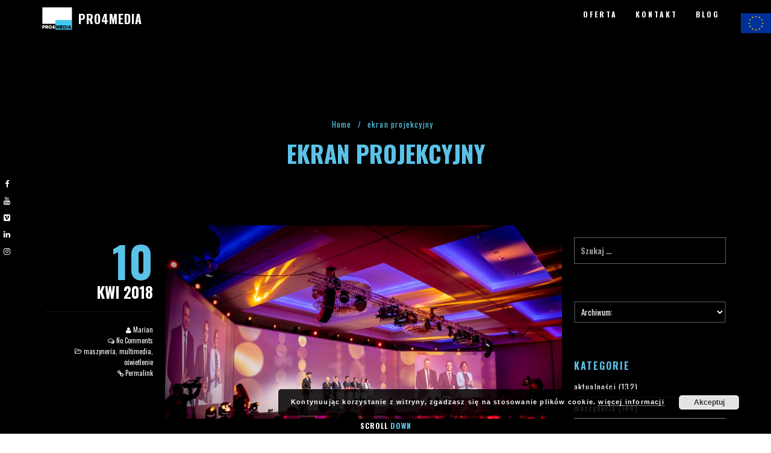

--- FILE ---
content_type: text/html; charset=UTF-8
request_url: https://www.pro4media.pl/tag/ekran-projekcyjny/
body_size: 16406
content:
<!DOCTYPE html>
<html lang="pl-PL" class="state2 page-is-gated scroll-bar site-decoration-a" data-skrollex-config="{isInitColorPanel: false, isCustomizer: false, adminUrl: &#039;https://www.pro4media.pl/wp-admin/&#039;, ajaxUrl: &#039;https://www.pro4media.pl/wp-admin/admin-ajax.php&#039;, homeUri: &#039;https://www.pro4media.pl&#039;, themeUri: &#039;https://www.pro4media.pl/wp-content/themes/skrollex/&#039;, permalink: &#039;https://www.pro4media.pl/tag/ekran-projekcyjny&#039;, colors: &#039;colors-custom.css&#039;}">
<head>
	<meta charset="UTF-8">
	<meta name="viewport" content="initial-scale=1,maximum-scale=1,user-scalable=no">
	<meta name='robots' content='index, follow, max-image-preview:large, max-snippet:-1, max-video-preview:-1' />

	<!-- This site is optimized with the Yoast SEO plugin v16.3 - https://yoast.com/wordpress/plugins/seo/ -->
	<title>ekran projekcyjny - PRO4MEDIA</title>
	<link rel="canonical" href="https://www.pro4media.pl/pl/tag/ekran-projekcyjny/" />
	<link rel="next" href="https://www.pro4media.pl/pl/tag/ekran-projekcyjny/page/2/" />
	<meta property="og:locale" content="pl_PL" />
	<meta property="og:type" content="article" />
	<meta property="og:title" content="ekran projekcyjny - PRO4MEDIA" />
	<meta property="og:url" content="https://www.pro4media.pl/pl/tag/ekran-projekcyjny/" />
	<meta property="og:site_name" content="PRO4MEDIA" />
	<meta name="twitter:card" content="summary_large_image" />
	<script type="application/ld+json" class="yoast-schema-graph">{"@context":"https://schema.org","@graph":[{"@type":"Organization","@id":"https://www.pro4media.pl/pl/#organization","name":"PRO4MEDIA","url":"https://www.pro4media.pl/pl/","sameAs":[],"logo":{"@type":"ImageObject","@id":"https://www.pro4media.pl/pl/#logo","inLanguage":"pl-PL","url":"https://www.pro4media.pl/wp-content/uploads/2020/06/p4m_logo_kolor_kontra.ai-01.png","contentUrl":"https://www.pro4media.pl/wp-content/uploads/2020/06/p4m_logo_kolor_kontra.ai-01.png","width":2480,"height":3508,"caption":"PRO4MEDIA"},"image":{"@id":"https://www.pro4media.pl/pl/#logo"}},{"@type":"WebSite","@id":"https://www.pro4media.pl/pl/#website","url":"https://www.pro4media.pl/pl/","name":"PRO4MEDIA","description":"Lider obs\u0142ugi technicznej na polskim rynku","publisher":{"@id":"https://www.pro4media.pl/pl/#organization"},"potentialAction":[{"@type":"SearchAction","target":"https://www.pro4media.pl/pl/?s={search_term_string}","query-input":"required name=search_term_string"}],"inLanguage":"pl-PL"},{"@type":"CollectionPage","@id":"https://www.pro4media.pl/pl/tag/ekran-projekcyjny/#webpage","url":"https://www.pro4media.pl/pl/tag/ekran-projekcyjny/","name":"ekran projekcyjny - PRO4MEDIA","isPartOf":{"@id":"https://www.pro4media.pl/pl/#website"},"breadcrumb":{"@id":"https://www.pro4media.pl/pl/tag/ekran-projekcyjny/#breadcrumb"},"inLanguage":"pl-PL","potentialAction":[{"@type":"ReadAction","target":["https://www.pro4media.pl/pl/tag/ekran-projekcyjny/"]}]},{"@type":"BreadcrumbList","@id":"https://www.pro4media.pl/pl/tag/ekran-projekcyjny/#breadcrumb","itemListElement":[{"@type":"ListItem","position":1,"item":{"@type":"WebPage","@id":"https://www.pro4media.pl/","url":"https://www.pro4media.pl/","name":"Strona g\u0142\u00f3wna"}},{"@type":"ListItem","position":2,"item":{"@id":"https://www.pro4media.pl/pl/tag/ekran-projekcyjny/#webpage"}}]}]}</script>
	<!-- / Yoast SEO plugin. -->


<link rel='dns-prefetch' href='//maps.googleapis.com' />
<link rel='dns-prefetch' href='//fonts.googleapis.com' />
<link rel='dns-prefetch' href='//s.w.org' />
<link rel="alternate" type="application/rss+xml" title="PRO4MEDIA &raquo; Kanał z wpisami" href="https://www.pro4media.pl/feed/" />
<link rel="alternate" type="application/rss+xml" title="PRO4MEDIA &raquo; Kanał z komentarzami" href="https://www.pro4media.pl/comments/feed/" />
<link rel="alternate" type="application/rss+xml" title="PRO4MEDIA &raquo; Kanał z wpisami otagowanymi jako ekran projekcyjny" href="https://www.pro4media.pl/tag/ekran-projekcyjny/feed/" />
			<style>
			#wp-admin-bar-layers-edit-layout .ab-icon:before{
				font-family: "layers-interface" !important;
				content: "\e62f" !important;
				font-size: 16px !important;
			}
			</style>
		<link rel='stylesheet' id='wp-block-library-css'  href='https://www.pro4media.pl/wp-includes/css/dist/block-library/style.min.css?ver=5.7.2' type='text/css' media='all' />
<link rel='stylesheet' id='contact-form-7-css'  href='https://www.pro4media.pl/wp-content/plugins/contact-form-7/includes/css/styles.css?ver=5.4.1' type='text/css' media='all' />
<link rel='stylesheet' id='wp-next-post-navi-style-css'  href='https://www.pro4media.pl/wp-content/plugins/wp-next-post-navi/style.css?ver=5.7.2' type='text/css' media='all' />
<link rel='stylesheet' id='layers-google-fonts-css'  href='//fonts.googleapis.com/css?family=Oswald%3Aregular%2C700%2C300&#038;ver=2.0.10' type='text/css' media='all' />
<link rel='stylesheet' id='layers-framework-css'  href='https://www.pro4media.pl/wp-content/themes/layerswp/assets/css/framework.css?ver=2.0.10' type='text/css' media='all' />
<link rel='stylesheet' id='layers-components-css'  href='https://www.pro4media.pl/wp-content/themes/layerswp/assets/css/components.css?ver=2.0.10' type='text/css' media='all' />
<link rel='stylesheet' id='layers-responsive-css'  href='https://www.pro4media.pl/wp-content/themes/layerswp/assets/css/responsive.css?ver=2.0.10' type='text/css' media='all' />
<link rel='stylesheet' id='layers-icon-fonts-css'  href='https://www.pro4media.pl/wp-content/themes/layerswp/assets/css/layers-icons.css?ver=2.0.10' type='text/css' media='all' />
<link rel='stylesheet' id='fancybox-css'  href='https://www.pro4media.pl/wp-content/plugins/easy-fancybox/css/jquery.fancybox.min.css?ver=1.3.24' type='text/css' media='screen' />
<link rel='stylesheet' id='layers-font-awesome-css'  href='https://www.pro4media.pl/wp-content/themes/layerswp/core/assets/plugins/font-awesome/font-awesome.min.css?ver=2.0.10' type='text/css' media='all' />
<link rel='stylesheet' id='animate.css-css'  href='https://www.pro4media.pl/wp-content/themes/skrollex/assets/lib/bower_components/animate.css/animate.min.css?ver=d49acad26bd4cd2a3ac86d1881736517' type='text/css' media='all' />
<link rel='stylesheet' id='purecss-css'  href='https://www.pro4media.pl/wp-content/themes/skrollex/assets/lib/pure/pure-min.css?ver=d49acad26bd4cd2a3ac86d1881736517' type='text/css' media='all' />
<link rel='stylesheet' id='purecss-grids-responsive-css'  href='https://www.pro4media.pl/wp-content/themes/skrollex/assets/lib/pure/grids-responsive-min.css?ver=d49acad26bd4cd2a3ac86d1881736517' type='text/css' media='all' />
<link rel='stylesheet' id='linecons-css'  href='https://www.pro4media.pl/wp-content/themes/skrollex/assets/lib/linecons/style.css?ver=d49acad26bd4cd2a3ac86d1881736517' type='text/css' media='all' />
<link rel='stylesheet' id='custom-mit-code-css'  href='https://www.pro4media.pl/wp-content/themes/skrollex/assets/lib/mit-code/style.css?ver=d49acad26bd4cd2a3ac86d1881736517' type='text/css' media='all' />
<link rel='stylesheet' id='custom-gnu-code-css'  href='https://www.pro4media.pl/wp-content/themes/skrollex/assets/lib/gnu-code/style.css?ver=d49acad26bd4cd2a3ac86d1881736517' type='text/css' media='all' />
<link rel='stylesheet' id='minicolors-css'  href='https://www.pro4media.pl/wp-content/themes/skrollex/assets/lib/bower_components/minicolors/jquery.minicolors.css?ver=d49acad26bd4cd2a3ac86d1881736517' type='text/css' media='all' />
<link rel='stylesheet' id='skrollex_child_styles-css'  href='https://www.pro4media.pl/wp-content/themes/skrollex/assets/css/style.css?ver=d49acad26bd4cd2a3ac86d1881736517' type='text/css' media='all' />
<link rel='stylesheet' id='theme-color-schemes-css'  href='https://www.pro4media.pl/wp-content/uploads/skrollex-data/colors-custom.css?ver=1621697573' type='text/css' media='all' />
<link rel='stylesheet' id='layers-style-css'  href='https://www.pro4media.pl/wp-content/themes/skrollex/style.css?ver=2.0.10' type='text/css' media='all' />
			<script>
				(function(i,s,o,g,r,a,m){i['GoogleAnalyticsObject']=r;i[r]=i[r]||function(){
				(i[r].q=i[r].q||[]).push(arguments)},i[r].l=1*new Date();a=s.createElement(o),
				m=s.getElementsByTagName(o)[0];a.async=1;a.src=g;m.parentNode.insertBefore(a,m)
				})(window,document,'script','//www.google-analytics.com/analytics.js','ga');

				ga('create', 'UA-169415240-1', 'auto');
				ga('send', 'pageview');
			</script>
		<script type='text/javascript' src='https://www.pro4media.pl/wp-includes/js/jquery/jquery.min.js?ver=3.5.1' id='jquery-core-js'></script>
<script type='text/javascript' src='https://www.pro4media.pl/wp-includes/js/jquery/jquery-migrate.min.js?ver=3.3.2' id='jquery-migrate-js'></script>
<script type='text/javascript' src='https://www.pro4media.pl/wp-content/themes/layerswp/assets/js/plugins.js?ver=2.0.10' id='layers-plugins-js'></script>
<script type='text/javascript' id='layers-framework-js-extra'>
/* <![CDATA[ */
var layers_script_settings = {"header_sticky_breakpoint":"270"};
/* ]]> */
</script>
<script type='text/javascript' src='https://www.pro4media.pl/wp-content/themes/layerswp/assets/js/layers.framework.js?ver=2.0.10' id='layers-framework-js'></script>
<link rel="https://api.w.org/" href="https://www.pro4media.pl/wp-json/" /><link rel="alternate" type="application/json" href="https://www.pro4media.pl/wp-json/wp/v2/tags/133" /><link rel="EditURI" type="application/rsd+xml" title="RSD" href="https://www.pro4media.pl/xmlrpc.php?rsd" />
<link rel="wlwmanifest" type="application/wlwmanifest+xml" href="https://www.pro4media.pl/wp-includes/wlwmanifest.xml" /> 
<meta name="generator" content="WordPress 5.7.2" />
<meta name="generator" content="Site Kit by Google 1.32.0" /><style type="text/css">
					.wp-next-post-navi a{
					text-decoration: none;
font:14px  sans-serif, oswald;
color: #5bc2e7;
					}
				 </style><style type="text/css" id="layers-inline-styles-header">

 body { font-family: "Oswald", Helvetica, sans-serif;} 

 h1,h2,h3,h4,h5,h6, .heading { font-family: "Oswald", Helvetica, sans-serif;} 

 .header-site nav.nav-horizontal .menu li { font-family: "Oswald", Helvetica, sans-serif;} 

 button, .button, input[type=submit] { font-family: "Oswald", Helvetica, sans-serif;} </style>			<meta property="og:title" content="ekran projekcyjny - PRO4MEDIA" />
			<meta property="og:description" content="Lider obsługi technicznej na polskim rynku" />
			<meta property="og:type" content="website" />
			<meta property="og:url" content="" />
					<style type="text/css">.recentcomments a{display:inline !important;padding:0 !important;margin:0 !important;}</style><link rel="icon" href="https://www.pro4media.pl/wp-content/uploads/2020/06/cropped-LOGO_P4M_KONTRA_WWW-1-32x32.png" sizes="32x32" />
<link rel="icon" href="https://www.pro4media.pl/wp-content/uploads/2020/06/cropped-LOGO_P4M_KONTRA_WWW-1-192x192.png" sizes="192x192" />
<link rel="apple-touch-icon" href="https://www.pro4media.pl/wp-content/uploads/2020/06/cropped-LOGO_P4M_KONTRA_WWW-1-180x180.png" />
<meta name="msapplication-TileImage" content="https://www.pro4media.pl/wp-content/uploads/2020/06/cropped-LOGO_P4M_KONTRA_WWW-1-270x270.png" />
		<style type="text/css" id="wp-custom-css">
			.post-tags { display: none; } 		</style>
		<style id="yellow-pencil">
/*
	The following CSS generated by YellowPencil Plugin.
	https://yellowpencil.waspthemes.com
*/
#menu-skrollex-menu-pl .menu-item li{right:-170px;left:170px;}
</style></head>
<body id="skrollex-body" class="archive tag tag-ekran-projekcyjny tag-133 wp-custom-logo no-colors-label background-k body-header-logo-left layers-post-page right-sidebar">
	<div class="gate colors-o">
		<div class="gate-content">
			<div class="gate-bar background-highlight"></div>
			
<div class="preloader">
	<div class="preloader-container">
		<div class="circleOne border-heading"></div>
		<div class="circleTwo border-heading"></div>
		<div class="circleThree border-heading"></div>
		<div class="circleFour border-heading"></div>
		<div class="circleFive border-heading"></div>
		<div class="circleSix border-heading"></div>
	</div>
</div>		</div>
	</div>
	<div class="page-border  heading top colors-a main-navigation"></div>
	<div class="page-border  heading bottom colors-a main-navigation"><a href="#top" class="to-top hover-effect">To <span>Top</span></a><a href="#scroll-down" class="scroll-down hover-effect">Scroll <span>Down</span></a></div>
	
	<div class="page-border  heading left colors-a main-navigation border-pad"></div>
	<div class="page-border  heading right colors-a main-navigation border-pad"></div>
	
	<div class="page-border  heading left colors-a main-navigation">
		<ul>
			<li><a href="https://www.facebook.com/Pro4media" target="_blank"><i class="fa fa-facebook"></i></a></li><li><a href="https://www.youtube.com/user/Pro4Media1" target="_blank"><i class="fa fa-youtube"></i></a></li><li><a href="https://vimeo.com/user10936986" target="_blank"><i class="fa fa-vimeo-square"></i></a></li><li><a href="https://www.linkedin.com/company/pro4media/?viewAsMember=true" target="_blank"><i class="fa fa-linkedin"></i></a></li><li><a href="https://www.instagram.com/pro4media/" target="_blank"><i class="fa fa-instagram"></i></a></li>		</ul>
	</div>
	<div class="page-border  heading right colors-a main-navigation"></div>
		<section id="top-nav" class="page-transition main-navigation heading colors-a top-nav-logo-left" data-colors-1="colors-a" data-colors-2="colors-a">
				<div class="layout-boxed top-nav-inner clearfix">
						<nav class="nav nav-horizontal">
								<ul id="menu-skrollex-menu-pl" class="menu"><li id="menu-item-16" class="close-menu-after-click menu-item menu-item-type-custom menu-item-object-custom menu-item-home menu-item-16"><a title="Spójrz" href="http://www.pro4media.pl/#oferta">OFERTA</a></li>
<li id="menu-item-19" class="close-menu-after-click menu-item menu-item-type-custom menu-item-object-custom menu-item-home menu-item-19"><a title="Zadzwoń" href="http://www.pro4media.pl/#kontakt">KONTAKT</a></li>
<li id="menu-item-18" class="menu-item menu-item-type-custom menu-item-object-custom menu-item-18"><a title="Czytaj" href="http://www.pro4media.pl/blog/">BLOG</a></li>
</ul>				
<a class="responsive-nav"  data-toggle="#off-canvas-right" data-toggle-class="open">
	<span class="l-menu"></span>
</a>							</nav>
			<div class="logo">
    
    <a href="https://www.pro4media.pl/" class="custom-logo-link" rel="home"><img width="2142" height="1702" src="https://www.pro4media.pl/wp-content/uploads/2020/06/cropped-p4m_logo_kolor_kontra.ai-01.png" class="custom-logo" alt="PRO4MEDIA" srcset="https://www.pro4media.pl/wp-content/uploads/2020/06/cropped-p4m_logo_kolor_kontra.ai-01.png 2142w, https://www.pro4media.pl/wp-content/uploads/2020/06/cropped-p4m_logo_kolor_kontra.ai-01-300x238.png 300w, https://www.pro4media.pl/wp-content/uploads/2020/06/cropped-p4m_logo_kolor_kontra.ai-01-1024x814.png 1024w, https://www.pro4media.pl/wp-content/uploads/2020/06/cropped-p4m_logo_kolor_kontra.ai-01-768x610.png 768w, https://www.pro4media.pl/wp-content/uploads/2020/06/cropped-p4m_logo_kolor_kontra.ai-01-1536x1220.png 1536w, https://www.pro4media.pl/wp-content/uploads/2020/06/cropped-p4m_logo_kolor_kontra.ai-01-2048x1627.png 2048w" sizes="(max-width: 2142px) 100vw, 2142px" /></a>
            <div class="site-description">
            <h3 class="sitename sitetitle"><a href="https://www.pro4media.pl">PRO4MEDIA</a></h3>
        </div>
    
    </div>
		</div>
			</section>
		<ul id="dot-scroll" class="colors-a no-colors-label"></ul>
	<div class="overlay-window gallery-overlay colors-q" data-overlay-zoom=".fg">
		<div class="overlay-control">
			<a class="previos" href=""></a>
			<a class="next" href=""></a>
			<a class="cross" href=""></a>
		</div>
		<div class="overlay-view scroll-bar">
			<div class="layout-boxed overlay-content">	
			</div>
		</div>
		<ul class="loader">
			<li class="background-highlight"></li>
			<li class="background-highlight"></li>
			<li class="background-highlight"></li>
		</ul>
	</div>
	<div class="overlay-window map-overlay colors-q">
		<div class="overlay-control">
			<a class="cross" href=""></a>
		</div>
		<div class="overlay-view scroll-bar">
		</div>
	</div>
		<div class="wrapper invert off-canvas-right scroll-bar colors-k" id="off-canvas-right">
    <a class="close-canvas" data-toggle="#off-canvas-right" data-toggle-class="open">
        <i class="l-close"></i>
        Close
    </a>

    <div class="content-box nav-mobile page-transition">
        <nav class="nav nav-vertical"><ul id="menu-skrollex-menu-pl-1" class="menu"><li class="close-menu-after-click menu-item menu-item-type-custom menu-item-object-custom menu-item-home menu-item-16"><a title="Spójrz" href="http://www.pro4media.pl/#oferta">OFERTA</a></li>
<li class="close-menu-after-click menu-item menu-item-type-custom menu-item-object-custom menu-item-home menu-item-19"><a title="Zadzwoń" href="http://www.pro4media.pl/#kontakt">KONTAKT</a></li>
<li class="menu-item menu-item-type-custom menu-item-object-custom menu-item-18"><a title="Czytaj" href="http://www.pro4media.pl/blog/">BLOG</a></li>
</ul></nav>    </div>
    </div>	<section class="wrapper-site">
				<section id="wrapper-content" class="wrapper-content">			<div class="view x40-widget widget  " id="layers-widget-skrollex-section-43">
								<div class="fg colors-d ">
																		</div>
			</div>
			<div class="header-page-title-container colors-d">
				<div class="title">
					<nav class="bread-crumbs">
			<ul>
														
						<li data-key="home"><a href="https://www.pro4media.pl">Home</a></li>
																				<li>/</li>
										
						<li data-key="tag"><span class="current">ekran projekcyjny</span></li>
												</ul>
		</nav>
									<h3 class="heading">ekran projekcyjny</h3>
									</div>
			</div>
<div class="default-page-wrapper colors-v">
<section class="layout-boxed archive">
	<div class="pure-g">
	
			<div class="pure-u-1 pure-u-md-18-24">
							 <div class="pure-g">
				<div class="post-meta pure-u-1 pure-u-md-6-24 text-right background-transparent colors-v">
				<a href="https://www.pro4media.pl/2018/04/10/prudential-5-lat-w-polsce/">
					<div class="post-day heading"><span>10</span></div>
					<div class="post-year heading">Kwi 2018</div>
				</a>
				<div class="post-author"><i class="fa fa-user"></i> <a href="https://www.pro4media.pl/author/imarian/" title="View all posts by Marian" rel="author">Marian</a></div>
				<div class="post-comments"><i class="fa fa-comments-o"></i> <a href="https://www.pro4media.pl/2018/04/10/prudential-5-lat-w-polsce/#respond">No Comments</a></div>
				<div class="post-categories"><i class="l-folder-open-o"></i>  <a href="https://www.pro4media.pl/category/maszyneria-pl/" title="View all posts in maszyneria">maszyneria</a>,  <a href="https://www.pro4media.pl/category/multimedia-pl/" title="View all posts in multimedia">multimedia</a>,  <a href="https://www.pro4media.pl/category/oswietlenie/" title="View all posts in oświetlenie">oświetlenie</a></div>				<div class="post-permalink"><i class="fa fa-link"></i> <a href="https://www.pro4media.pl/2018/04/10/prudential-5-lat-w-polsce/" class="page-transition">Permalink</a></div>
			</div>
			<div class="colors-w post-body pure-u-1 pure-u-md-18-24 article-archive">
		<article id="post-1356" class="post-1356 post type-post status-publish format-standard has-post-thumbnail hentry category-maszyneria-pl category-multimedia-pl category-oswietlenie tag-barco tag-beam tag-ekran-projekcyjny tag-event tag-gala tag-glowa-ruchoma tag-gobo tag-konsoleta tag-konsoleta-oswietleniowa tag-listwa-led tag-media-serwer tag-mikser-obrazu tag-multimedia tag-oswietlenie tag-oswietlenie-efektowe tag-oswietlenie-sceniczne tag-par tag-pro4media tag-processing-obrazu tag-profil tag-projekcja tag-projektor tag-reflektor-prowadzacy tag-scena tag-spot tag-technika tag-technika-eventowa tag-technika-sceniczna tag-wash tag-wydarzenie-specjalne tag-zarzadzanie-obrazem">
			<div class="post-image push-bottom"><a href="https://www.pro4media.pl/2018/04/10/prudential-5-lat-w-polsce/"><img width="660" height="440" src="https://www.pro4media.pl/wp-content/uploads/2020/06/0x650_img_0584-1.jpg" class="attachment-large size-large" alt="" loading="lazy" srcset="https://www.pro4media.pl/wp-content/uploads/2020/06/0x650_img_0584-1.jpg 975w, https://www.pro4media.pl/wp-content/uploads/2020/06/0x650_img_0584-1-300x200.jpg 300w, https://www.pro4media.pl/wp-content/uploads/2020/06/0x650_img_0584-1-768x512.jpg 768w" sizes="(max-width: 660px) 100vw, 660px" /></a></div>									<h1 class="post-title"><a href="https://www.pro4media.pl/2018/04/10/prudential-5-lat-w-polsce/">Prudential 5 lat w Polsce</a></h1>
																	<div class="copy">
					<p class="excerpt">W warszawskim hotelu Double Tree by Hilton 7 kwietnia 2018&nbsp; spotkali się przedstawiciele Towarzystwa Ubezpieczeń Prudential Polska, żeby wspólnie obchodzić 5 urodziny firmy na polskim rynku. W trakcie uroczystości nagrodzono najlepszych pracowników, wyświetlone zostały filmy przedstawiające sylwetki laureatów, swoje przemówienia wygłosił gość specjalny Jonash Go z Filipin oraz Dyrektor Administracyjny Prudential Polska Robert Zagata. Wszystko [&hellip;]</p>
				</div>
														<p><a href="https://www.pro4media.pl/2018/04/10/prudential-5-lat-w-polsce/" class="page-transition post-read-more">Read More...</a></p>
						<p class="post-tags"><i class="l-tags"></i>  <a class="page-transition" href="https://www.pro4media.pl/tag/barco/" title="View all posts tagged Barco">Barco</a>,  <a class="page-transition" href="https://www.pro4media.pl/tag/beam/" title="View all posts tagged beam">beam</a>,  <a class="page-transition" href="https://www.pro4media.pl/tag/ekran-projekcyjny/" title="View all posts tagged ekran projekcyjny">ekran projekcyjny</a>,  <a class="page-transition" href="https://www.pro4media.pl/tag/event/" title="View all posts tagged event">event</a>,  <a class="page-transition" href="https://www.pro4media.pl/tag/gala/" title="View all posts tagged gala">gala</a>,  <a class="page-transition" href="https://www.pro4media.pl/tag/glowa-ruchoma/" title="View all posts tagged głowa ruchoma">głowa ruchoma</a>,  <a class="page-transition" href="https://www.pro4media.pl/tag/gobo/" title="View all posts tagged gobo">gobo</a>,  <a class="page-transition" href="https://www.pro4media.pl/tag/konsoleta/" title="View all posts tagged konsoleta">konsoleta</a>,  <a class="page-transition" href="https://www.pro4media.pl/tag/konsoleta-oswietleniowa/" title="View all posts tagged konsoleta oświetleniowa">konsoleta oświetleniowa</a>,  <a class="page-transition" href="https://www.pro4media.pl/tag/listwa-led/" title="View all posts tagged listwa led">listwa led</a>,  <a class="page-transition" href="https://www.pro4media.pl/tag/media-serwer/" title="View all posts tagged media serwer">media serwer</a>,  <a class="page-transition" href="https://www.pro4media.pl/tag/mikser-obrazu/" title="View all posts tagged mikser obrazu">mikser obrazu</a>,  <a class="page-transition" href="https://www.pro4media.pl/tag/multimedia/" title="View all posts tagged multimedia">multimedia</a>,  <a class="page-transition" href="https://www.pro4media.pl/tag/oswietlenie/" title="View all posts tagged oświetlenie">oświetlenie</a>,  <a class="page-transition" href="https://www.pro4media.pl/tag/oswietlenie-efektowe/" title="View all posts tagged oświetlenie efektowe">oświetlenie efektowe</a>,  <a class="page-transition" href="https://www.pro4media.pl/tag/oswietlenie-sceniczne/" title="View all posts tagged oświetlenie sceniczne">oświetlenie sceniczne</a>,  <a class="page-transition" href="https://www.pro4media.pl/tag/par/" title="View all posts tagged par">par</a>,  <a class="page-transition" href="https://www.pro4media.pl/tag/pro4media/" title="View all posts tagged PRO4MEDIA">PRO4MEDIA</a>,  <a class="page-transition" href="https://www.pro4media.pl/tag/processing-obrazu/" title="View all posts tagged processing obrazu">processing obrazu</a>,  <a class="page-transition" href="https://www.pro4media.pl/tag/profil/" title="View all posts tagged profil">profil</a>,  <a class="page-transition" href="https://www.pro4media.pl/tag/projekcja/" title="View all posts tagged projekcja">projekcja</a>,  <a class="page-transition" href="https://www.pro4media.pl/tag/projektor/" title="View all posts tagged projektor">projektor</a>,  <a class="page-transition" href="https://www.pro4media.pl/tag/reflektor-prowadzacy/" title="View all posts tagged reflektor prowadzący">reflektor prowadzący</a>,  <a class="page-transition" href="https://www.pro4media.pl/tag/scena/" title="View all posts tagged scena">scena</a>,  <a class="page-transition" href="https://www.pro4media.pl/tag/spot/" title="View all posts tagged spot">spot</a>,  <a class="page-transition" href="https://www.pro4media.pl/tag/technika/" title="View all posts tagged technika">technika</a>,  <a class="page-transition" href="https://www.pro4media.pl/tag/technika-eventowa/" title="View all posts tagged technika eventowa">technika eventowa</a>,  <a class="page-transition" href="https://www.pro4media.pl/tag/technika-sceniczna/" title="View all posts tagged technika sceniczna">technika sceniczna</a>,  <a class="page-transition" href="https://www.pro4media.pl/tag/wash/" title="View all posts tagged wash">wash</a>,  <a class="page-transition" href="https://www.pro4media.pl/tag/wydarzenie-specjalne/" title="View all posts tagged wydarzenie specjalne">wydarzenie specjalne</a>,  <a class="page-transition" href="https://www.pro4media.pl/tag/zarzadzanie-obrazem/" title="View all posts tagged zarządzanie obrazem">zarządzanie obrazem</a></p>		</article>
	</div>
	</div>							 <div class="pure-g">
				<div class="post-meta pure-u-1 pure-u-md-6-24 text-right background-transparent colors-v">
				<a href="https://www.pro4media.pl/2017/03/06/pro4media-przyjacielem-sylaby/">
					<div class="post-day heading"><span>06</span></div>
					<div class="post-year heading">Mar 2017</div>
				</a>
				<div class="post-author"><i class="fa fa-user"></i> <a href="https://www.pro4media.pl/author/imarian/" title="View all posts by Marian" rel="author">Marian</a></div>
				<div class="post-comments"><i class="fa fa-comments-o"></i> <a href="https://www.pro4media.pl/2017/03/06/pro4media-przyjacielem-sylaby/#respond">No Comments</a></div>
				<div class="post-categories"><i class="l-folder-open-o"></i>  <a href="https://www.pro4media.pl/category/maszyneria-pl/" title="View all posts in maszyneria">maszyneria</a>,  <a href="https://www.pro4media.pl/category/multimedia-pl/" title="View all posts in multimedia">multimedia</a>,  <a href="https://www.pro4media.pl/category/o-pro4media-pl/" title="View all posts in o pro4media">o pro4media</a></div>				<div class="post-permalink"><i class="fa fa-link"></i> <a href="https://www.pro4media.pl/2017/03/06/pro4media-przyjacielem-sylaby/" class="page-transition">Permalink</a></div>
			</div>
			<div class="colors-w post-body pure-u-1 pure-u-md-18-24 article-archive">
		<article id="post-2283" class="post-2283 post type-post status-publish format-standard has-post-thumbnail hentry category-maszyneria-pl category-multimedia-pl category-o-pro4media-pl tag-ekran-projekcyjny tag-pro4media tag-projekcja tag-projektor tag-show tag-technika tag-technika-eventowa tag-technika-sceniczna tag-wydarzenie-specjalne">
			<div class="post-image push-bottom"><a href="https://www.pro4media.pl/2017/03/06/pro4media-przyjacielem-sylaby/"><img width="660" height="441" src="https://www.pro4media.pl/wp-content/uploads/2020/07/0x650_pro4media_rewia_sylaba_kontrasty_04_03_2017.jpg" class="attachment-large size-large" alt="" loading="lazy" srcset="https://www.pro4media.pl/wp-content/uploads/2020/07/0x650_pro4media_rewia_sylaba_kontrasty_04_03_2017.jpg 973w, https://www.pro4media.pl/wp-content/uploads/2020/07/0x650_pro4media_rewia_sylaba_kontrasty_04_03_2017-300x200.jpg 300w, https://www.pro4media.pl/wp-content/uploads/2020/07/0x650_pro4media_rewia_sylaba_kontrasty_04_03_2017-768x513.jpg 768w" sizes="(max-width: 660px) 100vw, 660px" /></a></div>									<h1 class="post-title"><a href="https://www.pro4media.pl/2017/03/06/pro4media-przyjacielem-sylaby/">PRO4MEDIA "Przyjacielem Sylaby"</a></h1>
																	<div class="copy">
					<p class="excerpt">Rewia Dziecięca Sylaba to grupa ludzi z potężną energią, która odradza się co roku jako kompletnie nowe widowisko. Tegoroczna, 33-cia edycja miała swoją prapremierę w sobotę 4 marca. Jej tytuł “Kontrasty” nieźle wyraża świat, pokazując, że możemy odczuwać go w pełni wtedy, kiedy doświadczamy przeciwstawnych zjawisk, uczuć czy rzeczy. Udział PRO4MEDIA w wydarzeniu taki stan [&hellip;]</p>
				</div>
														<p><a href="https://www.pro4media.pl/2017/03/06/pro4media-przyjacielem-sylaby/" class="page-transition post-read-more">Read More...</a></p>
						<p class="post-tags"><i class="l-tags"></i>  <a class="page-transition" href="https://www.pro4media.pl/tag/ekran-projekcyjny/" title="View all posts tagged ekran projekcyjny">ekran projekcyjny</a>,  <a class="page-transition" href="https://www.pro4media.pl/tag/pro4media/" title="View all posts tagged PRO4MEDIA">PRO4MEDIA</a>,  <a class="page-transition" href="https://www.pro4media.pl/tag/projekcja/" title="View all posts tagged projekcja">projekcja</a>,  <a class="page-transition" href="https://www.pro4media.pl/tag/projektor/" title="View all posts tagged projektor">projektor</a>,  <a class="page-transition" href="https://www.pro4media.pl/tag/show/" title="View all posts tagged show">show</a>,  <a class="page-transition" href="https://www.pro4media.pl/tag/technika/" title="View all posts tagged technika">technika</a>,  <a class="page-transition" href="https://www.pro4media.pl/tag/technika-eventowa/" title="View all posts tagged technika eventowa">technika eventowa</a>,  <a class="page-transition" href="https://www.pro4media.pl/tag/technika-sceniczna/" title="View all posts tagged technika sceniczna">technika sceniczna</a>,  <a class="page-transition" href="https://www.pro4media.pl/tag/wydarzenie-specjalne/" title="View all posts tagged wydarzenie specjalne">wydarzenie specjalne</a></p>		</article>
	</div>
	</div>							 <div class="pure-g">
				<div class="post-meta pure-u-1 pure-u-md-6-24 text-right background-transparent colors-v">
				<a href="https://www.pro4media.pl/2017/02/03/pokaz-mody-lamania/">
					<div class="post-day heading"><span>03</span></div>
					<div class="post-year heading">Lut 2017</div>
				</a>
				<div class="post-author"><i class="fa fa-user"></i> <a href="https://www.pro4media.pl/author/imarian/" title="View all posts by Marian" rel="author">Marian</a></div>
				<div class="post-comments"><i class="fa fa-comments-o"></i> <a href="https://www.pro4media.pl/2017/02/03/pokaz-mody-lamania/#respond">No Comments</a></div>
				<div class="post-categories"><i class="l-folder-open-o"></i>  <a href="https://www.pro4media.pl/category/maszyneria-pl/" title="View all posts in maszyneria">maszyneria</a>,  <a href="https://www.pro4media.pl/category/multimedia-pl/" title="View all posts in multimedia">multimedia</a>,  <a href="https://www.pro4media.pl/category/oswietlenie/" title="View all posts in oświetlenie">oświetlenie</a></div>				<div class="post-permalink"><i class="fa fa-link"></i> <a href="https://www.pro4media.pl/2017/02/03/pokaz-mody-lamania/" class="page-transition">Permalink</a></div>
			</div>
			<div class="colors-w post-body pure-u-1 pure-u-md-18-24 article-archive">
		<article id="post-2538" class="post-2538 post type-post status-publish format-standard has-post-thumbnail hentry category-maszyneria-pl category-multimedia-pl category-oswietlenie tag-aura tag-backstage tag-barco tag-beam tag-ekran-projekcyjny tag-event tag-event-marketing tag-eventdesign tag-glowa-ruchoma tag-gobo tag-konsoleta tag-konsoleta-oswietleniowa tag-ledforce tag-ledpad tag-listwa-led tag-mania tag-martin-mac tag-maszyna-do-dymu tag-multimedia tag-obraz-eventu tag-oswietlenie tag-oswietlenie-efektowe tag-oswietlenie-sceniczne tag-p4m tag-par tag-pointe tag-pokaz-mody tag-pro4media tag-pro4mediacrew tag-produkcja-eventu tag-profil tag-projekcja tag-projekt-eventu tag-projektor tag-projektor-hdf-w26 tag-projektowanie-eventu tag-reflektor-prowadzacy tag-robe tag-show tag-spot tag-technika tag-technika-eventowa tag-technika-sceniczna tag-viper tag-wash tag-wydarzenie-specjalne">
			<div class="post-image push-bottom"><a href="https://www.pro4media.pl/2017/02/03/pokaz-mody-lamania/"><img width="660" height="440" src="https://www.pro4media.pl/wp-content/uploads/2020/07/0x650_pro4media_dla_lamanii_fot_fashion_images4.jpg" class="attachment-large size-large" alt="" loading="lazy" srcset="https://www.pro4media.pl/wp-content/uploads/2020/07/0x650_pro4media_dla_lamanii_fot_fashion_images4.jpg 976w, https://www.pro4media.pl/wp-content/uploads/2020/07/0x650_pro4media_dla_lamanii_fot_fashion_images4-300x200.jpg 300w, https://www.pro4media.pl/wp-content/uploads/2020/07/0x650_pro4media_dla_lamanii_fot_fashion_images4-768x511.jpg 768w" sizes="(max-width: 660px) 100vw, 660px" /></a></div>									<h1 class="post-title"><a href="https://www.pro4media.pl/2017/02/03/pokaz-mody-lamania/">Pokaz mody LaMania</a></h1>
																	<div class="copy">
					<p class="excerpt">Mind Blow – tylko tak można określić pokaz mody, który miał miejsce 12.12 w warszawskim Expo XXI. LaMania pokazała swoją najnowszą, bardzo kobiecą kolekcję. A oprawa pokazu: scenografia, oświetlenie, multimedia – to był prawdziwy wybuch! Mieliśmy w tym wydarzeniu niemały udział, o czym opowiadamy sami. fot. Filip Okopny | Fashion Images</p>
				</div>
														<p><a href="https://www.pro4media.pl/2017/02/03/pokaz-mody-lamania/" class="page-transition post-read-more">Read More...</a></p>
						<p class="post-tags"><i class="l-tags"></i>  <a class="page-transition" href="https://www.pro4media.pl/tag/aura/" title="View all posts tagged Aura">Aura</a>,  <a class="page-transition" href="https://www.pro4media.pl/tag/backstage/" title="View all posts tagged backstage">backstage</a>,  <a class="page-transition" href="https://www.pro4media.pl/tag/barco/" title="View all posts tagged Barco">Barco</a>,  <a class="page-transition" href="https://www.pro4media.pl/tag/beam/" title="View all posts tagged beam">beam</a>,  <a class="page-transition" href="https://www.pro4media.pl/tag/ekran-projekcyjny/" title="View all posts tagged ekran projekcyjny">ekran projekcyjny</a>,  <a class="page-transition" href="https://www.pro4media.pl/tag/event/" title="View all posts tagged event">event</a>,  <a class="page-transition" href="https://www.pro4media.pl/tag/event-marketing/" title="View all posts tagged event marketing">event marketing</a>,  <a class="page-transition" href="https://www.pro4media.pl/tag/eventdesign/" title="View all posts tagged eventdesign">eventdesign</a>,  <a class="page-transition" href="https://www.pro4media.pl/tag/glowa-ruchoma/" title="View all posts tagged głowa ruchoma">głowa ruchoma</a>,  <a class="page-transition" href="https://www.pro4media.pl/tag/gobo/" title="View all posts tagged gobo">gobo</a>,  <a class="page-transition" href="https://www.pro4media.pl/tag/konsoleta/" title="View all posts tagged konsoleta">konsoleta</a>,  <a class="page-transition" href="https://www.pro4media.pl/tag/konsoleta-oswietleniowa/" title="View all posts tagged konsoleta oświetleniowa">konsoleta oświetleniowa</a>,  <a class="page-transition" href="https://www.pro4media.pl/tag/ledforce/" title="View all posts tagged LedForce">LedForce</a>,  <a class="page-transition" href="https://www.pro4media.pl/tag/ledpad/" title="View all posts tagged LedPad">LedPad</a>,  <a class="page-transition" href="https://www.pro4media.pl/tag/listwa-led/" title="View all posts tagged listwa led">listwa led</a>,  <a class="page-transition" href="https://www.pro4media.pl/tag/mania/" title="View all posts tagged Mania">Mania</a>,  <a class="page-transition" href="https://www.pro4media.pl/tag/martin-mac/" title="View all posts tagged Martin Mac">Martin Mac</a>,  <a class="page-transition" href="https://www.pro4media.pl/tag/maszyna-do-dymu/" title="View all posts tagged maszyna do dymu">maszyna do dymu</a>,  <a class="page-transition" href="https://www.pro4media.pl/tag/multimedia/" title="View all posts tagged multimedia">multimedia</a>,  <a class="page-transition" href="https://www.pro4media.pl/tag/obraz-eventu/" title="View all posts tagged obraz eventu">obraz eventu</a>,  <a class="page-transition" href="https://www.pro4media.pl/tag/oswietlenie/" title="View all posts tagged oświetlenie">oświetlenie</a>,  <a class="page-transition" href="https://www.pro4media.pl/tag/oswietlenie-efektowe/" title="View all posts tagged oświetlenie efektowe">oświetlenie efektowe</a>,  <a class="page-transition" href="https://www.pro4media.pl/tag/oswietlenie-sceniczne/" title="View all posts tagged oświetlenie sceniczne">oświetlenie sceniczne</a>,  <a class="page-transition" href="https://www.pro4media.pl/tag/p4m/" title="View all posts tagged p4m">p4m</a>,  <a class="page-transition" href="https://www.pro4media.pl/tag/par/" title="View all posts tagged par">par</a>,  <a class="page-transition" href="https://www.pro4media.pl/tag/pointe/" title="View all posts tagged Pointe">Pointe</a>,  <a class="page-transition" href="https://www.pro4media.pl/tag/pokaz-mody/" title="View all posts tagged pokaz mody">pokaz mody</a>,  <a class="page-transition" href="https://www.pro4media.pl/tag/pro4media/" title="View all posts tagged PRO4MEDIA">PRO4MEDIA</a>,  <a class="page-transition" href="https://www.pro4media.pl/tag/pro4mediacrew/" title="View all posts tagged pro4mediacrew">pro4mediacrew</a>,  <a class="page-transition" href="https://www.pro4media.pl/tag/produkcja-eventu/" title="View all posts tagged produkcja eventu">produkcja eventu</a>,  <a class="page-transition" href="https://www.pro4media.pl/tag/profil/" title="View all posts tagged profil">profil</a>,  <a class="page-transition" href="https://www.pro4media.pl/tag/projekcja/" title="View all posts tagged projekcja">projekcja</a>,  <a class="page-transition" href="https://www.pro4media.pl/tag/projekt-eventu/" title="View all posts tagged projekt eventu">projekt eventu</a>,  <a class="page-transition" href="https://www.pro4media.pl/tag/projektor/" title="View all posts tagged projektor">projektor</a>,  <a class="page-transition" href="https://www.pro4media.pl/tag/projektor-hdf-w26/" title="View all posts tagged projektor HDF-W26">projektor HDF-W26</a>,  <a class="page-transition" href="https://www.pro4media.pl/tag/projektowanie-eventu/" title="View all posts tagged projektowanie eventu">projektowanie eventu</a>,  <a class="page-transition" href="https://www.pro4media.pl/tag/reflektor-prowadzacy/" title="View all posts tagged reflektor prowadzący">reflektor prowadzący</a>,  <a class="page-transition" href="https://www.pro4media.pl/tag/robe/" title="View all posts tagged Robe">Robe</a>,  <a class="page-transition" href="https://www.pro4media.pl/tag/show/" title="View all posts tagged show">show</a>,  <a class="page-transition" href="https://www.pro4media.pl/tag/spot/" title="View all posts tagged spot">spot</a>,  <a class="page-transition" href="https://www.pro4media.pl/tag/technika/" title="View all posts tagged technika">technika</a>,  <a class="page-transition" href="https://www.pro4media.pl/tag/technika-eventowa/" title="View all posts tagged technika eventowa">technika eventowa</a>,  <a class="page-transition" href="https://www.pro4media.pl/tag/technika-sceniczna/" title="View all posts tagged technika sceniczna">technika sceniczna</a>,  <a class="page-transition" href="https://www.pro4media.pl/tag/viper/" title="View all posts tagged Viper">Viper</a>,  <a class="page-transition" href="https://www.pro4media.pl/tag/wash/" title="View all posts tagged wash">wash</a>,  <a class="page-transition" href="https://www.pro4media.pl/tag/wydarzenie-specjalne/" title="View all posts tagged wydarzenie specjalne">wydarzenie specjalne</a></p>		</article>
	</div>
	</div>							 <div class="pure-g">
				<div class="post-meta pure-u-1 pure-u-md-6-24 text-right background-transparent colors-v">
				<a href="https://www.pro4media.pl/2016/12/09/uefa-euro-2017-losowanie-druzyn-u21/">
					<div class="post-day heading"><span>09</span></div>
					<div class="post-year heading">Gru 2016</div>
				</a>
				<div class="post-author"><i class="fa fa-user"></i> <a href="https://www.pro4media.pl/author/imarian/" title="View all posts by Marian" rel="author">Marian</a></div>
				<div class="post-comments"><i class="fa fa-comments-o"></i> <a href="https://www.pro4media.pl/2016/12/09/uefa-euro-2017-losowanie-druzyn-u21/#respond">No Comments</a></div>
				<div class="post-categories"><i class="l-folder-open-o"></i>  <a href="https://www.pro4media.pl/category/maszyneria-pl/" title="View all posts in maszyneria">maszyneria</a>,  <a href="https://www.pro4media.pl/category/multimedia-pl/" title="View all posts in multimedia">multimedia</a>,  <a href="https://www.pro4media.pl/category/oswietlenie/" title="View all posts in oświetlenie">oświetlenie</a></div>				<div class="post-permalink"><i class="fa fa-link"></i> <a href="https://www.pro4media.pl/2016/12/09/uefa-euro-2017-losowanie-druzyn-u21/" class="page-transition">Permalink</a></div>
			</div>
			<div class="colors-w post-body pure-u-1 pure-u-md-18-24 article-archive">
		<article id="post-2517" class="post-2517 post type-post status-publish format-standard has-post-thumbnail hentry category-maszyneria-pl category-multimedia-pl category-oswietlenie tag-barco tag-beam tag-colorshot tag-dioda tag-dioda-m5 tag-ekran-diodowy tag-ekran-projekcyjny tag-event tag-glowa-ruchoma tag-gobo tag-konsoleta tag-konsoleta-oswietleniowa tag-listwa-led tag-mikser-obrazu tag-multimedia tag-obraz-eventu tag-oswietlenie tag-oswietlenie-efektowe tag-oswietlenie-sceniczne tag-p4m tag-par tag-pro4media tag-pro4mediacrew tag-processing-obrazu tag-profil tag-projekcja tag-projektor tag-projektor-hdq-2k40 tag-scena tag-spot tag-technika tag-technika-eventowa tag-technika-sceniczna tag-wash tag-wydarzenie-specjalne tag-zarzadzanie-obrazem">
			<div class="post-image push-bottom"><a href="https://www.pro4media.pl/2016/12/09/uefa-euro-2017-losowanie-druzyn-u21/"><img width="660" height="440" src="https://www.pro4media.pl/wp-content/uploads/2020/07/0x650_pro4media_uefa_euro_2017_od_u21poland_2_kopia.jpg" class="attachment-large size-large" alt="" loading="lazy" srcset="https://www.pro4media.pl/wp-content/uploads/2020/07/0x650_pro4media_uefa_euro_2017_od_u21poland_2_kopia.jpg 975w, https://www.pro4media.pl/wp-content/uploads/2020/07/0x650_pro4media_uefa_euro_2017_od_u21poland_2_kopia-300x200.jpg 300w, https://www.pro4media.pl/wp-content/uploads/2020/07/0x650_pro4media_uefa_euro_2017_od_u21poland_2_kopia-768x512.jpg 768w" sizes="(max-width: 660px) 100vw, 660px" /></a></div>									<h1 class="post-title"><a href="https://www.pro4media.pl/2016/12/09/uefa-euro-2017-losowanie-druzyn-u21/">UEFA EURO 2017 - losowanie drużyn U21</a></h1>
																	<div class="copy">
					<p class="excerpt">1 grudnia wszystko stało się jasne. W krakowskim Centrum Kongresowym ICE odbyło się losowanie fazy grupowej Mistrzostw Europy U21. W scenerii naszej diody ColorShot HD5 oraz projekcji z potężnego Barco HDQ-2K40 transmisja telewizyjna pokazała światu, w jakiej konfiguracji zetrą się reprezentacje walczące o puchar.&nbsp;Ponadto ekipa i sprzęt PRO4MEDIA wyposażyły 3 piętra ICE Kraków w światło [&hellip;]</p>
				</div>
														<p><a href="https://www.pro4media.pl/2016/12/09/uefa-euro-2017-losowanie-druzyn-u21/" class="page-transition post-read-more">Read More...</a></p>
						<p class="post-tags"><i class="l-tags"></i>  <a class="page-transition" href="https://www.pro4media.pl/tag/barco/" title="View all posts tagged Barco">Barco</a>,  <a class="page-transition" href="https://www.pro4media.pl/tag/beam/" title="View all posts tagged beam">beam</a>,  <a class="page-transition" href="https://www.pro4media.pl/tag/colorshot/" title="View all posts tagged ColorShot">ColorShot</a>,  <a class="page-transition" href="https://www.pro4media.pl/tag/dioda/" title="View all posts tagged dioda">dioda</a>,  <a class="page-transition" href="https://www.pro4media.pl/tag/dioda-m5/" title="View all posts tagged dioda M5">dioda M5</a>,  <a class="page-transition" href="https://www.pro4media.pl/tag/ekran-diodowy/" title="View all posts tagged ekran diodowy">ekran diodowy</a>,  <a class="page-transition" href="https://www.pro4media.pl/tag/ekran-projekcyjny/" title="View all posts tagged ekran projekcyjny">ekran projekcyjny</a>,  <a class="page-transition" href="https://www.pro4media.pl/tag/event/" title="View all posts tagged event">event</a>,  <a class="page-transition" href="https://www.pro4media.pl/tag/glowa-ruchoma/" title="View all posts tagged głowa ruchoma">głowa ruchoma</a>,  <a class="page-transition" href="https://www.pro4media.pl/tag/gobo/" title="View all posts tagged gobo">gobo</a>,  <a class="page-transition" href="https://www.pro4media.pl/tag/konsoleta/" title="View all posts tagged konsoleta">konsoleta</a>,  <a class="page-transition" href="https://www.pro4media.pl/tag/konsoleta-oswietleniowa/" title="View all posts tagged konsoleta oświetleniowa">konsoleta oświetleniowa</a>,  <a class="page-transition" href="https://www.pro4media.pl/tag/listwa-led/" title="View all posts tagged listwa led">listwa led</a>,  <a class="page-transition" href="https://www.pro4media.pl/tag/mikser-obrazu/" title="View all posts tagged mikser obrazu">mikser obrazu</a>,  <a class="page-transition" href="https://www.pro4media.pl/tag/multimedia/" title="View all posts tagged multimedia">multimedia</a>,  <a class="page-transition" href="https://www.pro4media.pl/tag/obraz-eventu/" title="View all posts tagged obraz eventu">obraz eventu</a>,  <a class="page-transition" href="https://www.pro4media.pl/tag/oswietlenie/" title="View all posts tagged oświetlenie">oświetlenie</a>,  <a class="page-transition" href="https://www.pro4media.pl/tag/oswietlenie-efektowe/" title="View all posts tagged oświetlenie efektowe">oświetlenie efektowe</a>,  <a class="page-transition" href="https://www.pro4media.pl/tag/oswietlenie-sceniczne/" title="View all posts tagged oświetlenie sceniczne">oświetlenie sceniczne</a>,  <a class="page-transition" href="https://www.pro4media.pl/tag/p4m/" title="View all posts tagged p4m">p4m</a>,  <a class="page-transition" href="https://www.pro4media.pl/tag/par/" title="View all posts tagged par">par</a>,  <a class="page-transition" href="https://www.pro4media.pl/tag/pro4media/" title="View all posts tagged PRO4MEDIA">PRO4MEDIA</a>,  <a class="page-transition" href="https://www.pro4media.pl/tag/pro4mediacrew/" title="View all posts tagged pro4mediacrew">pro4mediacrew</a>,  <a class="page-transition" href="https://www.pro4media.pl/tag/processing-obrazu/" title="View all posts tagged processing obrazu">processing obrazu</a>,  <a class="page-transition" href="https://www.pro4media.pl/tag/profil/" title="View all posts tagged profil">profil</a>,  <a class="page-transition" href="https://www.pro4media.pl/tag/projekcja/" title="View all posts tagged projekcja">projekcja</a>,  <a class="page-transition" href="https://www.pro4media.pl/tag/projektor/" title="View all posts tagged projektor">projektor</a>,  <a class="page-transition" href="https://www.pro4media.pl/tag/projektor-hdq-2k40/" title="View all posts tagged projektor HDQ-2K40">projektor HDQ-2K40</a>,  <a class="page-transition" href="https://www.pro4media.pl/tag/scena/" title="View all posts tagged scena">scena</a>,  <a class="page-transition" href="https://www.pro4media.pl/tag/spot/" title="View all posts tagged spot">spot</a>,  <a class="page-transition" href="https://www.pro4media.pl/tag/technika/" title="View all posts tagged technika">technika</a>,  <a class="page-transition" href="https://www.pro4media.pl/tag/technika-eventowa/" title="View all posts tagged technika eventowa">technika eventowa</a>,  <a class="page-transition" href="https://www.pro4media.pl/tag/technika-sceniczna/" title="View all posts tagged technika sceniczna">technika sceniczna</a>,  <a class="page-transition" href="https://www.pro4media.pl/tag/wash/" title="View all posts tagged wash">wash</a>,  <a class="page-transition" href="https://www.pro4media.pl/tag/wydarzenie-specjalne/" title="View all posts tagged wydarzenie specjalne">wydarzenie specjalne</a>,  <a class="page-transition" href="https://www.pro4media.pl/tag/zarzadzanie-obrazem/" title="View all posts tagged zarządzanie obrazem">zarządzanie obrazem</a></p>		</article>
	</div>
	</div>							 <div class="pure-g">
				<div class="post-meta pure-u-1 pure-u-md-6-24 text-right background-transparent colors-v">
				<a href="https://www.pro4media.pl/2016/06/15/startuje-18-havas-warsaw/">
					<div class="post-day heading"><span>15</span></div>
					<div class="post-year heading">Cze 2016</div>
				</a>
				<div class="post-author"><i class="fa fa-user"></i> <a href="https://www.pro4media.pl/author/imarian/" title="View all posts by Marian" rel="author">Marian</a></div>
				<div class="post-comments"><i class="fa fa-comments-o"></i> <a href="https://www.pro4media.pl/2016/06/15/startuje-18-havas-warsaw/#respond">No Comments</a></div>
				<div class="post-categories"><i class="l-folder-open-o"></i>  <a href="https://www.pro4media.pl/category/maszyneria-pl/" title="View all posts in maszyneria">maszyneria</a>,  <a href="https://www.pro4media.pl/category/multimedia-pl/" title="View all posts in multimedia">multimedia</a>,  <a href="https://www.pro4media.pl/category/oswietlenie/" title="View all posts in oświetlenie">oświetlenie</a></div>				<div class="post-permalink"><i class="fa fa-link"></i> <a href="https://www.pro4media.pl/2016/06/15/startuje-18-havas-warsaw/" class="page-transition">Permalink</a></div>
			</div>
			<div class="colors-w post-body pure-u-1 pure-u-md-18-24 article-archive">
		<article id="post-2618" class="post-2618 post type-post status-publish format-standard has-post-thumbnail hentry category-maszyneria-pl category-multimedia-pl category-oswietlenie tag-beam tag-ekran-projekcyjny tag-event tag-event-marketing tag-eventdesign tag-glowa-ruchoma tag-gobo tag-konsoleta tag-konsoleta-oswietleniowa tag-listwa-led tag-multimedia tag-obraz-eventu tag-oswietlenie tag-oswietlenie-efektowe tag-oswietlenie-sceniczne tag-p4m tag-par tag-pro4media tag-produkcja-eventu tag-profil tag-projekcja tag-projekt-eventu tag-projektor tag-projektowanie-eventu tag-scena tag-spot tag-technika tag-technika-eventowa tag-technika-sceniczna tag-wash">
			<div class="post-image push-bottom"><a href="https://www.pro4media.pl/2016/06/15/startuje-18-havas-warsaw/"><img width="433" height="650" src="https://www.pro4media.pl/wp-content/uploads/2020/07/0x650_pro4media_havas18warsaw_o_7.jpg" class="attachment-large size-large" alt="" loading="lazy" srcset="https://www.pro4media.pl/wp-content/uploads/2020/07/0x650_pro4media_havas18warsaw_o_7.jpg 433w, https://www.pro4media.pl/wp-content/uploads/2020/07/0x650_pro4media_havas18warsaw_o_7-200x300.jpg 200w" sizes="(max-width: 433px) 100vw, 433px" /></a></div>									<h1 class="post-title"><a href="https://www.pro4media.pl/2016/06/15/startuje-18-havas-warsaw/">Startuje 18 Havas Warsaw</a></h1>
																	<div class="copy">
					<p class="excerpt">1. czerwca w Warszawie odbyła się inauguracja nowej jednostki – młodej duchem 18 Warsaw. To część Havas Media Group, na czele której stanął Dominik Komar. Polski zespół będzie eksplorował innowacje w środowisku startupowym, a także w mediach, kulturze czy technologii oraz tworzył na ich bazie dedykowane&nbsp;rozwiązania komunikacji marketingowej. Na bazie dotychczasowej współpracy Dominik powierzył technologiczną [&hellip;]</p>
				</div>
														<p><a href="https://www.pro4media.pl/2016/06/15/startuje-18-havas-warsaw/" class="page-transition post-read-more">Read More...</a></p>
						<p class="post-tags"><i class="l-tags"></i>  <a class="page-transition" href="https://www.pro4media.pl/tag/beam/" title="View all posts tagged beam">beam</a>,  <a class="page-transition" href="https://www.pro4media.pl/tag/ekran-projekcyjny/" title="View all posts tagged ekran projekcyjny">ekran projekcyjny</a>,  <a class="page-transition" href="https://www.pro4media.pl/tag/event/" title="View all posts tagged event">event</a>,  <a class="page-transition" href="https://www.pro4media.pl/tag/event-marketing/" title="View all posts tagged event marketing">event marketing</a>,  <a class="page-transition" href="https://www.pro4media.pl/tag/eventdesign/" title="View all posts tagged eventdesign">eventdesign</a>,  <a class="page-transition" href="https://www.pro4media.pl/tag/glowa-ruchoma/" title="View all posts tagged głowa ruchoma">głowa ruchoma</a>,  <a class="page-transition" href="https://www.pro4media.pl/tag/gobo/" title="View all posts tagged gobo">gobo</a>,  <a class="page-transition" href="https://www.pro4media.pl/tag/konsoleta/" title="View all posts tagged konsoleta">konsoleta</a>,  <a class="page-transition" href="https://www.pro4media.pl/tag/konsoleta-oswietleniowa/" title="View all posts tagged konsoleta oświetleniowa">konsoleta oświetleniowa</a>,  <a class="page-transition" href="https://www.pro4media.pl/tag/listwa-led/" title="View all posts tagged listwa led">listwa led</a>,  <a class="page-transition" href="https://www.pro4media.pl/tag/multimedia/" title="View all posts tagged multimedia">multimedia</a>,  <a class="page-transition" href="https://www.pro4media.pl/tag/obraz-eventu/" title="View all posts tagged obraz eventu">obraz eventu</a>,  <a class="page-transition" href="https://www.pro4media.pl/tag/oswietlenie/" title="View all posts tagged oświetlenie">oświetlenie</a>,  <a class="page-transition" href="https://www.pro4media.pl/tag/oswietlenie-efektowe/" title="View all posts tagged oświetlenie efektowe">oświetlenie efektowe</a>,  <a class="page-transition" href="https://www.pro4media.pl/tag/oswietlenie-sceniczne/" title="View all posts tagged oświetlenie sceniczne">oświetlenie sceniczne</a>,  <a class="page-transition" href="https://www.pro4media.pl/tag/p4m/" title="View all posts tagged p4m">p4m</a>,  <a class="page-transition" href="https://www.pro4media.pl/tag/par/" title="View all posts tagged par">par</a>,  <a class="page-transition" href="https://www.pro4media.pl/tag/pro4media/" title="View all posts tagged PRO4MEDIA">PRO4MEDIA</a>,  <a class="page-transition" href="https://www.pro4media.pl/tag/produkcja-eventu/" title="View all posts tagged produkcja eventu">produkcja eventu</a>,  <a class="page-transition" href="https://www.pro4media.pl/tag/profil/" title="View all posts tagged profil">profil</a>,  <a class="page-transition" href="https://www.pro4media.pl/tag/projekcja/" title="View all posts tagged projekcja">projekcja</a>,  <a class="page-transition" href="https://www.pro4media.pl/tag/projekt-eventu/" title="View all posts tagged projekt eventu">projekt eventu</a>,  <a class="page-transition" href="https://www.pro4media.pl/tag/projektor/" title="View all posts tagged projektor">projektor</a>,  <a class="page-transition" href="https://www.pro4media.pl/tag/projektowanie-eventu/" title="View all posts tagged projektowanie eventu">projektowanie eventu</a>,  <a class="page-transition" href="https://www.pro4media.pl/tag/scena/" title="View all posts tagged scena">scena</a>,  <a class="page-transition" href="https://www.pro4media.pl/tag/spot/" title="View all posts tagged spot">spot</a>,  <a class="page-transition" href="https://www.pro4media.pl/tag/technika/" title="View all posts tagged technika">technika</a>,  <a class="page-transition" href="https://www.pro4media.pl/tag/technika-eventowa/" title="View all posts tagged technika eventowa">technika eventowa</a>,  <a class="page-transition" href="https://www.pro4media.pl/tag/technika-sceniczna/" title="View all posts tagged technika sceniczna">technika sceniczna</a>,  <a class="page-transition" href="https://www.pro4media.pl/tag/wash/" title="View all posts tagged wash">wash</a></p>		</article>
	</div>
	</div>							 <div class="pure-g">
				<div class="post-meta pure-u-1 pure-u-md-6-24 text-right background-transparent colors-v">
				<a href="https://www.pro4media.pl/2016/06/01/media-marketing-polska-nagradza-najlepszych/">
					<div class="post-day heading"><span>01</span></div>
					<div class="post-year heading">Cze 2016</div>
				</a>
				<div class="post-author"><i class="fa fa-user"></i> <a href="https://www.pro4media.pl/author/imarian/" title="View all posts by Marian" rel="author">Marian</a></div>
				<div class="post-comments"><i class="fa fa-comments-o"></i> <a href="https://www.pro4media.pl/2016/06/01/media-marketing-polska-nagradza-najlepszych/#respond">No Comments</a></div>
				<div class="post-categories"><i class="l-folder-open-o"></i>  <a href="https://www.pro4media.pl/category/maszyneria-pl/" title="View all posts in maszyneria">maszyneria</a>,  <a href="https://www.pro4media.pl/category/multimedia-pl/" title="View all posts in multimedia">multimedia</a>,  <a href="https://www.pro4media.pl/category/o-pro4media-pl/" title="View all posts in o pro4media">o pro4media</a>,  <a href="https://www.pro4media.pl/category/oswietlenie/" title="View all posts in oświetlenie">oświetlenie</a></div>				<div class="post-permalink"><i class="fa fa-link"></i> <a href="https://www.pro4media.pl/2016/06/01/media-marketing-polska-nagradza-najlepszych/" class="page-transition">Permalink</a></div>
			</div>
			<div class="colors-w post-body pure-u-1 pure-u-md-18-24 article-archive">
		<article id="post-2587" class="post-2587 post type-post status-publish format-standard has-post-thumbnail hentry category-maszyneria-pl category-multimedia-pl category-o-pro4media-pl category-oswietlenie tag-beam tag-ekran-projekcyjny tag-event tag-event-marketing tag-eventdesign tag-gala tag-glowa-ruchoma tag-gobo tag-konsoleta tag-konsoleta-oswietleniowa tag-listwa-led tag-multimedia tag-obraz-eventu tag-oswietlenie tag-oswietlenie-efektowe tag-oswietlenie-sceniczne tag-p4m tag-par tag-pro4media tag-produkcja-eventu tag-profil tag-projekcja tag-projekt-eventu tag-projektor tag-projektor-hdx-w18 tag-projektowanie-eventu tag-scena tag-spot tag-technika tag-technika-eventowa tag-technika-sceniczna tag-wash">
			<div class="post-image push-bottom"><a href="https://www.pro4media.pl/2016/06/01/media-marketing-polska-nagradza-najlepszych/"><img width="660" height="440" src="https://www.pro4media.pl/wp-content/uploads/2020/07/0x650_2016_05_19_pinup_mmp_korekta_o_1.jpg" class="attachment-large size-large" alt="" loading="lazy" srcset="https://www.pro4media.pl/wp-content/uploads/2020/07/0x650_2016_05_19_pinup_mmp_korekta_o_1.jpg 974w, https://www.pro4media.pl/wp-content/uploads/2020/07/0x650_2016_05_19_pinup_mmp_korekta_o_1-300x200.jpg 300w, https://www.pro4media.pl/wp-content/uploads/2020/07/0x650_2016_05_19_pinup_mmp_korekta_o_1-768x513.jpg 768w" sizes="(max-width: 660px) 100vw, 660px" /></a></div>									<h1 class="post-title"><a href="https://www.pro4media.pl/2016/06/01/media-marketing-polska-nagradza-najlepszych/">Media &amp; Marketing Polska nagradza najlepszych</a></h1>
																	<div class="copy">
					<p class="excerpt">Tytuł Domu Mediowego Roku dostała agencja ZenithOptimedia Group. W tym roku nie przyznano nagrody głównej w kategorii agencji reklamowych. Wyróżnienia otrzymała agencja Isobar Polska, Scholz &amp; Friends Warszawa i Ogilvy&amp;Mather. My, po raz kolejny, byliśmy partnerem technologicznym eventu. Po części oficjalnej nastąpiła &#8211; oczywiście &#8211; część mniej oficjalna, której wrodzona dyskrecja nie pozwala nam pokazać [&hellip;]</p>
				</div>
														<p><a href="https://www.pro4media.pl/2016/06/01/media-marketing-polska-nagradza-najlepszych/" class="page-transition post-read-more">Read More...</a></p>
						<p class="post-tags"><i class="l-tags"></i>  <a class="page-transition" href="https://www.pro4media.pl/tag/beam/" title="View all posts tagged beam">beam</a>,  <a class="page-transition" href="https://www.pro4media.pl/tag/ekran-projekcyjny/" title="View all posts tagged ekran projekcyjny">ekran projekcyjny</a>,  <a class="page-transition" href="https://www.pro4media.pl/tag/event/" title="View all posts tagged event">event</a>,  <a class="page-transition" href="https://www.pro4media.pl/tag/event-marketing/" title="View all posts tagged event marketing">event marketing</a>,  <a class="page-transition" href="https://www.pro4media.pl/tag/eventdesign/" title="View all posts tagged eventdesign">eventdesign</a>,  <a class="page-transition" href="https://www.pro4media.pl/tag/gala/" title="View all posts tagged gala">gala</a>,  <a class="page-transition" href="https://www.pro4media.pl/tag/glowa-ruchoma/" title="View all posts tagged głowa ruchoma">głowa ruchoma</a>,  <a class="page-transition" href="https://www.pro4media.pl/tag/gobo/" title="View all posts tagged gobo">gobo</a>,  <a class="page-transition" href="https://www.pro4media.pl/tag/konsoleta/" title="View all posts tagged konsoleta">konsoleta</a>,  <a class="page-transition" href="https://www.pro4media.pl/tag/konsoleta-oswietleniowa/" title="View all posts tagged konsoleta oświetleniowa">konsoleta oświetleniowa</a>,  <a class="page-transition" href="https://www.pro4media.pl/tag/listwa-led/" title="View all posts tagged listwa led">listwa led</a>,  <a class="page-transition" href="https://www.pro4media.pl/tag/multimedia/" title="View all posts tagged multimedia">multimedia</a>,  <a class="page-transition" href="https://www.pro4media.pl/tag/obraz-eventu/" title="View all posts tagged obraz eventu">obraz eventu</a>,  <a class="page-transition" href="https://www.pro4media.pl/tag/oswietlenie/" title="View all posts tagged oświetlenie">oświetlenie</a>,  <a class="page-transition" href="https://www.pro4media.pl/tag/oswietlenie-efektowe/" title="View all posts tagged oświetlenie efektowe">oświetlenie efektowe</a>,  <a class="page-transition" href="https://www.pro4media.pl/tag/oswietlenie-sceniczne/" title="View all posts tagged oświetlenie sceniczne">oświetlenie sceniczne</a>,  <a class="page-transition" href="https://www.pro4media.pl/tag/p4m/" title="View all posts tagged p4m">p4m</a>,  <a class="page-transition" href="https://www.pro4media.pl/tag/par/" title="View all posts tagged par">par</a>,  <a class="page-transition" href="https://www.pro4media.pl/tag/pro4media/" title="View all posts tagged PRO4MEDIA">PRO4MEDIA</a>,  <a class="page-transition" href="https://www.pro4media.pl/tag/produkcja-eventu/" title="View all posts tagged produkcja eventu">produkcja eventu</a>,  <a class="page-transition" href="https://www.pro4media.pl/tag/profil/" title="View all posts tagged profil">profil</a>,  <a class="page-transition" href="https://www.pro4media.pl/tag/projekcja/" title="View all posts tagged projekcja">projekcja</a>,  <a class="page-transition" href="https://www.pro4media.pl/tag/projekt-eventu/" title="View all posts tagged projekt eventu">projekt eventu</a>,  <a class="page-transition" href="https://www.pro4media.pl/tag/projektor/" title="View all posts tagged projektor">projektor</a>,  <a class="page-transition" href="https://www.pro4media.pl/tag/projektor-hdx-w18/" title="View all posts tagged projektor HDX-W18">projektor HDX-W18</a>,  <a class="page-transition" href="https://www.pro4media.pl/tag/projektowanie-eventu/" title="View all posts tagged projektowanie eventu">projektowanie eventu</a>,  <a class="page-transition" href="https://www.pro4media.pl/tag/scena/" title="View all posts tagged scena">scena</a>,  <a class="page-transition" href="https://www.pro4media.pl/tag/spot/" title="View all posts tagged spot">spot</a>,  <a class="page-transition" href="https://www.pro4media.pl/tag/technika/" title="View all posts tagged technika">technika</a>,  <a class="page-transition" href="https://www.pro4media.pl/tag/technika-eventowa/" title="View all posts tagged technika eventowa">technika eventowa</a>,  <a class="page-transition" href="https://www.pro4media.pl/tag/technika-sceniczna/" title="View all posts tagged technika sceniczna">technika sceniczna</a>,  <a class="page-transition" href="https://www.pro4media.pl/tag/wash/" title="View all posts tagged wash">wash</a></p>		</article>
	</div>
	</div>							 <div class="pure-g">
				<div class="post-meta pure-u-1 pure-u-md-6-24 text-right background-transparent colors-v">
				<a href="https://www.pro4media.pl/2015/12/07/premiera-raportu-paragraf-2-0-marketing-zgodny-z-prawem/">
					<div class="post-day heading"><span>07</span></div>
					<div class="post-year heading">Gru 2015</div>
				</a>
				<div class="post-author"><i class="fa fa-user"></i> <a href="https://www.pro4media.pl/author/monika/" title="View all posts by Monika" rel="author">Monika</a></div>
				<div class="post-comments"><i class="fa fa-comments-o"></i> <a href="https://www.pro4media.pl/2015/12/07/premiera-raportu-paragraf-2-0-marketing-zgodny-z-prawem/#respond">No Comments</a></div>
				<div class="post-categories"><i class="l-folder-open-o"></i>  <a href="https://www.pro4media.pl/category/aktualnosci/" title="View all posts in aktualności">aktualności</a>,  <a href="https://www.pro4media.pl/category/multimedia-pl/" title="View all posts in multimedia">multimedia</a></div>				<div class="post-permalink"><i class="fa fa-link"></i> <a href="https://www.pro4media.pl/2015/12/07/premiera-raportu-paragraf-2-0-marketing-zgodny-z-prawem/" class="page-transition">Permalink</a></div>
			</div>
			<div class="colors-w post-body pure-u-1 pure-u-md-18-24 article-archive">
		<article id="post-2226" class="post-2226 post type-post status-publish format-standard hentry category-aktualnosci category-multimedia-pl tag-barco tag-ekran-projekcyjny tag-event tag-event-marketing tag-eventdesign tag-multimedia tag-obraz-eventu tag-p4m tag-pro4media tag-pro4media-zaprasza tag-pro4mediacrew tag-produkcja-eventu tag-projekcja tag-projekt-eventu tag-projektor tag-projektor-laserowy tag-projektowanie-eventu tag-scena tag-wydarzenie-specjalne">
												<h1 class="post-title"><a href="https://www.pro4media.pl/2015/12/07/premiera-raportu-paragraf-2-0-marketing-zgodny-z-prawem/">Premiera Raportu "Paragraf 2.0. Marketing zgodny z prawem"</a></h1>
																	<div class="copy">
					<p class="excerpt">Byliśmy na premierze Raportu &#8222;Paragraf 2.0. Marketing zgodny z prawem&#8221;. Dostarczyliśmy to, na czym znamy się najlepiej, czyli multimedia i oświetlenie. Branżowe śniadanie połączone z konferencją to fajny pomysł na premierę takiej publikacji. Zdjęcia: photoholic.pl &gt;&gt;&gt;</p>
				</div>
														<p><a href="https://www.pro4media.pl/2015/12/07/premiera-raportu-paragraf-2-0-marketing-zgodny-z-prawem/" class="page-transition post-read-more">Read More...</a></p>
						<p class="post-tags"><i class="l-tags"></i>  <a class="page-transition" href="https://www.pro4media.pl/tag/barco/" title="View all posts tagged Barco">Barco</a>,  <a class="page-transition" href="https://www.pro4media.pl/tag/ekran-projekcyjny/" title="View all posts tagged ekran projekcyjny">ekran projekcyjny</a>,  <a class="page-transition" href="https://www.pro4media.pl/tag/event/" title="View all posts tagged event">event</a>,  <a class="page-transition" href="https://www.pro4media.pl/tag/event-marketing/" title="View all posts tagged event marketing">event marketing</a>,  <a class="page-transition" href="https://www.pro4media.pl/tag/eventdesign/" title="View all posts tagged eventdesign">eventdesign</a>,  <a class="page-transition" href="https://www.pro4media.pl/tag/multimedia/" title="View all posts tagged multimedia">multimedia</a>,  <a class="page-transition" href="https://www.pro4media.pl/tag/obraz-eventu/" title="View all posts tagged obraz eventu">obraz eventu</a>,  <a class="page-transition" href="https://www.pro4media.pl/tag/p4m/" title="View all posts tagged p4m">p4m</a>,  <a class="page-transition" href="https://www.pro4media.pl/tag/pro4media/" title="View all posts tagged PRO4MEDIA">PRO4MEDIA</a>,  <a class="page-transition" href="https://www.pro4media.pl/tag/pro4media-zaprasza/" title="View all posts tagged PRO4MEDIA zaprasza">PRO4MEDIA zaprasza</a>,  <a class="page-transition" href="https://www.pro4media.pl/tag/pro4mediacrew/" title="View all posts tagged pro4mediacrew">pro4mediacrew</a>,  <a class="page-transition" href="https://www.pro4media.pl/tag/produkcja-eventu/" title="View all posts tagged produkcja eventu">produkcja eventu</a>,  <a class="page-transition" href="https://www.pro4media.pl/tag/projekcja/" title="View all posts tagged projekcja">projekcja</a>,  <a class="page-transition" href="https://www.pro4media.pl/tag/projekt-eventu/" title="View all posts tagged projekt eventu">projekt eventu</a>,  <a class="page-transition" href="https://www.pro4media.pl/tag/projektor/" title="View all posts tagged projektor">projektor</a>,  <a class="page-transition" href="https://www.pro4media.pl/tag/projektor-laserowy/" title="View all posts tagged projektor laserowy">projektor laserowy</a>,  <a class="page-transition" href="https://www.pro4media.pl/tag/projektowanie-eventu/" title="View all posts tagged projektowanie eventu">projektowanie eventu</a>,  <a class="page-transition" href="https://www.pro4media.pl/tag/scena/" title="View all posts tagged scena">scena</a>,  <a class="page-transition" href="https://www.pro4media.pl/tag/wydarzenie-specjalne/" title="View all posts tagged wydarzenie specjalne">wydarzenie specjalne</a></p>		</article>
	</div>
	</div>							 <div class="pure-g">
				<div class="post-meta pure-u-1 pure-u-md-6-24 text-right background-transparent colors-v">
				<a href="https://www.pro4media.pl/2015/10/13/deutsche-bank-w-zachecie/">
					<div class="post-day heading"><span>13</span></div>
					<div class="post-year heading">Paź 2015</div>
				</a>
				<div class="post-author"><i class="fa fa-user"></i> <a href="https://www.pro4media.pl/author/imarian/" title="View all posts by Marian" rel="author">Marian</a></div>
				<div class="post-comments"><i class="fa fa-comments-o"></i> <a href="https://www.pro4media.pl/2015/10/13/deutsche-bank-w-zachecie/#respond">No Comments</a></div>
				<div class="post-categories"><i class="l-folder-open-o"></i>  <a href="https://www.pro4media.pl/category/maszyneria-pl/" title="View all posts in maszyneria">maszyneria</a>,  <a href="https://www.pro4media.pl/category/multimedia-pl/" title="View all posts in multimedia">multimedia</a></div>				<div class="post-permalink"><i class="fa fa-link"></i> <a href="https://www.pro4media.pl/2015/10/13/deutsche-bank-w-zachecie/" class="page-transition">Permalink</a></div>
			</div>
			<div class="colors-w post-body pure-u-1 pure-u-md-18-24 article-archive">
		<article id="post-2870" class="post-2870 post type-post status-publish format-standard has-post-thumbnail hentry category-maszyneria-pl category-multimedia-pl tag-beam tag-ekran-projekcyjny tag-event tag-eventdesign tag-gala tag-glowa-ruchoma tag-gobo tag-konsoleta tag-konsoleta-oswietleniowa tag-listwa-led tag-mikser-obrazu tag-multimedia tag-obraz-eventu tag-oswietlenie tag-oswietlenie-efektowe tag-oswietlenie-sceniczne tag-p4m tag-par tag-pro4media tag-processing-obrazu tag-produkcja-eventu tag-profil tag-projekcja tag-projektor tag-projektor-hdf-w26 tag-projektowanie-eventu tag-scena tag-spot tag-technika tag-technika-eventowa tag-technika-sceniczna tag-wash tag-zarzadzanie-obrazem">
			<div class="post-image push-bottom"><a href="https://www.pro4media.pl/2015/10/13/deutsche-bank-w-zachecie/"><img width="660" height="564" src="https://www.pro4media.pl/wp-content/uploads/2020/07/0x650_ab1_0876.jpg" class="attachment-large size-large" alt="" loading="lazy" srcset="https://www.pro4media.pl/wp-content/uploads/2020/07/0x650_ab1_0876.jpg 760w, https://www.pro4media.pl/wp-content/uploads/2020/07/0x650_ab1_0876-300x257.jpg 300w" sizes="(max-width: 660px) 100vw, 660px" /></a></div>									<h1 class="post-title"><a href="https://www.pro4media.pl/2015/10/13/deutsche-bank-w-zachecie/">Deutsche Bank w Zachęcie</a></h1>
																	<div class="copy">
					<p class="excerpt">16 września 2015 Galeria Zachęta na jeden wieczór zmieniła swoje oblicze. Event dla Deutsche Banku, który mieliśmy przyjemność obsługiwać multimedialnie, był niezwykły. Animacje przygotowane przez studio Onlight wyświetlaliśmy za pomocą naszych projektorów Barco HDF. Zachęcamy do obejrzenia fotoreportażu >>></p>
				</div>
														<p><a href="https://www.pro4media.pl/2015/10/13/deutsche-bank-w-zachecie/" class="page-transition post-read-more">Read More...</a></p>
						<p class="post-tags"><i class="l-tags"></i>  <a class="page-transition" href="https://www.pro4media.pl/tag/beam/" title="View all posts tagged beam">beam</a>,  <a class="page-transition" href="https://www.pro4media.pl/tag/ekran-projekcyjny/" title="View all posts tagged ekran projekcyjny">ekran projekcyjny</a>,  <a class="page-transition" href="https://www.pro4media.pl/tag/event/" title="View all posts tagged event">event</a>,  <a class="page-transition" href="https://www.pro4media.pl/tag/eventdesign/" title="View all posts tagged eventdesign">eventdesign</a>,  <a class="page-transition" href="https://www.pro4media.pl/tag/gala/" title="View all posts tagged gala">gala</a>,  <a class="page-transition" href="https://www.pro4media.pl/tag/glowa-ruchoma/" title="View all posts tagged głowa ruchoma">głowa ruchoma</a>,  <a class="page-transition" href="https://www.pro4media.pl/tag/gobo/" title="View all posts tagged gobo">gobo</a>,  <a class="page-transition" href="https://www.pro4media.pl/tag/konsoleta/" title="View all posts tagged konsoleta">konsoleta</a>,  <a class="page-transition" href="https://www.pro4media.pl/tag/konsoleta-oswietleniowa/" title="View all posts tagged konsoleta oświetleniowa">konsoleta oświetleniowa</a>,  <a class="page-transition" href="https://www.pro4media.pl/tag/listwa-led/" title="View all posts tagged listwa led">listwa led</a>,  <a class="page-transition" href="https://www.pro4media.pl/tag/mikser-obrazu/" title="View all posts tagged mikser obrazu">mikser obrazu</a>,  <a class="page-transition" href="https://www.pro4media.pl/tag/multimedia/" title="View all posts tagged multimedia">multimedia</a>,  <a class="page-transition" href="https://www.pro4media.pl/tag/obraz-eventu/" title="View all posts tagged obraz eventu">obraz eventu</a>,  <a class="page-transition" href="https://www.pro4media.pl/tag/oswietlenie/" title="View all posts tagged oświetlenie">oświetlenie</a>,  <a class="page-transition" href="https://www.pro4media.pl/tag/oswietlenie-efektowe/" title="View all posts tagged oświetlenie efektowe">oświetlenie efektowe</a>,  <a class="page-transition" href="https://www.pro4media.pl/tag/oswietlenie-sceniczne/" title="View all posts tagged oświetlenie sceniczne">oświetlenie sceniczne</a>,  <a class="page-transition" href="https://www.pro4media.pl/tag/p4m/" title="View all posts tagged p4m">p4m</a>,  <a class="page-transition" href="https://www.pro4media.pl/tag/par/" title="View all posts tagged par">par</a>,  <a class="page-transition" href="https://www.pro4media.pl/tag/pro4media/" title="View all posts tagged PRO4MEDIA">PRO4MEDIA</a>,  <a class="page-transition" href="https://www.pro4media.pl/tag/processing-obrazu/" title="View all posts tagged processing obrazu">processing obrazu</a>,  <a class="page-transition" href="https://www.pro4media.pl/tag/produkcja-eventu/" title="View all posts tagged produkcja eventu">produkcja eventu</a>,  <a class="page-transition" href="https://www.pro4media.pl/tag/profil/" title="View all posts tagged profil">profil</a>,  <a class="page-transition" href="https://www.pro4media.pl/tag/projekcja/" title="View all posts tagged projekcja">projekcja</a>,  <a class="page-transition" href="https://www.pro4media.pl/tag/projektor/" title="View all posts tagged projektor">projektor</a>,  <a class="page-transition" href="https://www.pro4media.pl/tag/projektor-hdf-w26/" title="View all posts tagged projektor HDF-W26">projektor HDF-W26</a>,  <a class="page-transition" href="https://www.pro4media.pl/tag/projektowanie-eventu/" title="View all posts tagged projektowanie eventu">projektowanie eventu</a>,  <a class="page-transition" href="https://www.pro4media.pl/tag/scena/" title="View all posts tagged scena">scena</a>,  <a class="page-transition" href="https://www.pro4media.pl/tag/spot/" title="View all posts tagged spot">spot</a>,  <a class="page-transition" href="https://www.pro4media.pl/tag/technika/" title="View all posts tagged technika">technika</a>,  <a class="page-transition" href="https://www.pro4media.pl/tag/technika-eventowa/" title="View all posts tagged technika eventowa">technika eventowa</a>,  <a class="page-transition" href="https://www.pro4media.pl/tag/technika-sceniczna/" title="View all posts tagged technika sceniczna">technika sceniczna</a>,  <a class="page-transition" href="https://www.pro4media.pl/tag/wash/" title="View all posts tagged wash">wash</a>,  <a class="page-transition" href="https://www.pro4media.pl/tag/zarzadzanie-obrazem/" title="View all posts tagged zarządzanie obrazem">zarządzanie obrazem</a></p>		</article>
	</div>
	</div>							 <div class="pure-g">
				<div class="post-meta pure-u-1 pure-u-md-6-24 text-right background-transparent colors-v">
				<a href="https://www.pro4media.pl/2015/10/09/25-lecie-wurth-polska-z-wizardem/">
					<div class="post-day heading"><span>09</span></div>
					<div class="post-year heading">Paź 2015</div>
				</a>
				<div class="post-author"><i class="fa fa-user"></i> <a href="https://www.pro4media.pl/author/imarian/" title="View all posts by Marian" rel="author">Marian</a></div>
				<div class="post-comments"><i class="fa fa-comments-o"></i> <a href="https://www.pro4media.pl/2015/10/09/25-lecie-wurth-polska-z-wizardem/#respond">No Comments</a></div>
				<div class="post-categories"><i class="l-folder-open-o"></i>  <a href="https://www.pro4media.pl/category/maszyneria-pl/" title="View all posts in maszyneria">maszyneria</a>,  <a href="https://www.pro4media.pl/category/multimedia-pl/" title="View all posts in multimedia">multimedia</a>,  <a href="https://www.pro4media.pl/category/technikalia/" title="View all posts in technikalia">technikalia</a></div>				<div class="post-permalink"><i class="fa fa-link"></i> <a href="https://www.pro4media.pl/2015/10/09/25-lecie-wurth-polska-z-wizardem/" class="page-transition">Permalink</a></div>
			</div>
			<div class="colors-w post-body pure-u-1 pure-u-md-18-24 article-archive">
		<article id="post-2862" class="post-2862 post type-post status-publish format-standard has-post-thumbnail hentry category-maszyneria-pl category-multimedia-pl category-technikalia tag-aplikacje-interaktywne tag-ekran-lcd tag-ekran-projekcyjny tag-interakcja tag-lapacz-napisow tag-lapacz-zdjec tag-mapping-3d tag-multimedia tag-pro4media tag-projekcja tag-projektor tag-projektor-laserowy tag-systemy-interaktywne tag-technika tag-technika-eventowa tag-technika-sceniczna tag-wizard">
			<div class="post-image push-bottom"><a href="https://www.pro4media.pl/2015/10/09/25-lecie-wurth-polska-z-wizardem/"><img width="660" height="304" src="https://www.pro4media.pl/wp-content/uploads/2020/07/0x650_2015_10_02_pro4media_dla_wurth_25_lecie_2-1024x472.jpg" class="attachment-large size-large" alt="" loading="lazy" srcset="https://www.pro4media.pl/wp-content/uploads/2020/07/0x650_2015_10_02_pro4media_dla_wurth_25_lecie_2-1024x472.jpg 1024w, https://www.pro4media.pl/wp-content/uploads/2020/07/0x650_2015_10_02_pro4media_dla_wurth_25_lecie_2-300x138.jpg 300w, https://www.pro4media.pl/wp-content/uploads/2020/07/0x650_2015_10_02_pro4media_dla_wurth_25_lecie_2-768x354.jpg 768w, https://www.pro4media.pl/wp-content/uploads/2020/07/0x650_2015_10_02_pro4media_dla_wurth_25_lecie_2.jpg 1411w" sizes="(max-width: 660px) 100vw, 660px" /></a></div>									<h1 class="post-title"><a href="https://www.pro4media.pl/2015/10/09/25-lecie-wurth-polska-z-wizardem/">25-lecie Würth Polska z Wizardem</a></h1>
																	<div class="copy">
					<p class="excerpt">Nasza autorska aplikacja multimedialna WIZARD na 25. urodzinach Würth Polska! Gości było 600, wśród nich sam prof. Reinhold Würth. Przy wejściu na imprezę fotografowie robili zdjęcia pracownikom firmy, które za pomocą aplikacji ŁAPACZ ZDJĘĆ przesyłane były na ekran razem z animacja „Würth to My”. Każdy z gości mógł też napisać życzenia urodzinowe na ekranie dotykowym. [&hellip;]</p>
				</div>
														<p><a href="https://www.pro4media.pl/2015/10/09/25-lecie-wurth-polska-z-wizardem/" class="page-transition post-read-more">Read More...</a></p>
						<p class="post-tags"><i class="l-tags"></i>  <a class="page-transition" href="https://www.pro4media.pl/tag/aplikacje-interaktywne/" title="View all posts tagged aplikacje interaktywne">aplikacje interaktywne</a>,  <a class="page-transition" href="https://www.pro4media.pl/tag/ekran-lcd/" title="View all posts tagged ekran LCD">ekran LCD</a>,  <a class="page-transition" href="https://www.pro4media.pl/tag/ekran-projekcyjny/" title="View all posts tagged ekran projekcyjny">ekran projekcyjny</a>,  <a class="page-transition" href="https://www.pro4media.pl/tag/interakcja/" title="View all posts tagged interakcja">interakcja</a>,  <a class="page-transition" href="https://www.pro4media.pl/tag/lapacz-napisow/" title="View all posts tagged łapacz napisów">łapacz napisów</a>,  <a class="page-transition" href="https://www.pro4media.pl/tag/lapacz-zdjec/" title="View all posts tagged łapacz zdjęć">łapacz zdjęć</a>,  <a class="page-transition" href="https://www.pro4media.pl/tag/mapping-3d/" title="View all posts tagged mapping 3D">mapping 3D</a>,  <a class="page-transition" href="https://www.pro4media.pl/tag/multimedia/" title="View all posts tagged multimedia">multimedia</a>,  <a class="page-transition" href="https://www.pro4media.pl/tag/pro4media/" title="View all posts tagged PRO4MEDIA">PRO4MEDIA</a>,  <a class="page-transition" href="https://www.pro4media.pl/tag/projekcja/" title="View all posts tagged projekcja">projekcja</a>,  <a class="page-transition" href="https://www.pro4media.pl/tag/projektor/" title="View all posts tagged projektor">projektor</a>,  <a class="page-transition" href="https://www.pro4media.pl/tag/projektor-laserowy/" title="View all posts tagged projektor laserowy">projektor laserowy</a>,  <a class="page-transition" href="https://www.pro4media.pl/tag/systemy-interaktywne/" title="View all posts tagged systemy interaktywne">systemy interaktywne</a>,  <a class="page-transition" href="https://www.pro4media.pl/tag/technika/" title="View all posts tagged technika">technika</a>,  <a class="page-transition" href="https://www.pro4media.pl/tag/technika-eventowa/" title="View all posts tagged technika eventowa">technika eventowa</a>,  <a class="page-transition" href="https://www.pro4media.pl/tag/technika-sceniczna/" title="View all posts tagged technika sceniczna">technika sceniczna</a>,  <a class="page-transition" href="https://www.pro4media.pl/tag/wizard/" title="View all posts tagged wizard">wizard</a></p>		</article>
	</div>
	</div>							 <div class="pure-g">
				<div class="post-meta pure-u-1 pure-u-md-6-24 text-right background-transparent colors-v">
				<a href="https://www.pro4media.pl/2015/07/28/mercedes-jest-the-best/">
					<div class="post-day heading"><span>28</span></div>
					<div class="post-year heading">Lip 2015</div>
				</a>
				<div class="post-author"><i class="fa fa-user"></i> <a href="https://www.pro4media.pl/author/imarian/" title="View all posts by Marian" rel="author">Marian</a></div>
				<div class="post-comments"><i class="fa fa-comments-o"></i> <a href="https://www.pro4media.pl/2015/07/28/mercedes-jest-the-best/#respond">No Comments</a></div>
				<div class="post-categories"><i class="l-folder-open-o"></i>  <a href="https://www.pro4media.pl/category/maszyneria-pl/" title="View all posts in maszyneria">maszyneria</a>,  <a href="https://www.pro4media.pl/category/multimedia-pl/" title="View all posts in multimedia">multimedia</a>,  <a href="https://www.pro4media.pl/category/oswietlenie/" title="View all posts in oświetlenie">oświetlenie</a></div>				<div class="post-permalink"><i class="fa fa-link"></i> <a href="https://www.pro4media.pl/2015/07/28/mercedes-jest-the-best/" class="page-transition">Permalink</a></div>
			</div>
			<div class="colors-w post-body pure-u-1 pure-u-md-18-24 article-archive">
		<article id="post-2836" class="post-2836 post type-post status-publish format-standard has-post-thumbnail hentry category-maszyneria-pl category-multimedia-pl category-oswietlenie tag-beam tag-ekran-projekcyjny tag-event tag-eventdesign tag-gala tag-glowa-ruchoma tag-gobo tag-konsoleta tag-konsoleta-oswietleniowa tag-listwa-led tag-mikser-obrazu tag-multimedia tag-obraz-eventu tag-oswietlenie tag-oswietlenie-efektowe tag-oswietlenie-sceniczne tag-p4m tag-par tag-pro4media tag-processing-obrazu tag-produkcja-eventu tag-profil tag-projekcja tag-projektor tag-projektowanie-eventu tag-scena tag-spot tag-technika tag-technika-eventowa tag-technika-sceniczna tag-wash tag-zarzadzanie-obrazem">
			<div class="post-image push-bottom"><a href="https://www.pro4media.pl/2015/07/28/mercedes-jest-the-best/"><img width="660" height="440" src="https://www.pro4media.pl/wp-content/uploads/2020/07/0x650_1_5.jpg" class="attachment-large size-large" alt="" loading="lazy" srcset="https://www.pro4media.pl/wp-content/uploads/2020/07/0x650_1_5.jpg 975w, https://www.pro4media.pl/wp-content/uploads/2020/07/0x650_1_5-300x200.jpg 300w, https://www.pro4media.pl/wp-content/uploads/2020/07/0x650_1_5-768x512.jpg 768w" sizes="(max-width: 660px) 100vw, 660px" /></a></div>									<h1 class="post-title"><a href="https://www.pro4media.pl/2015/07/28/mercedes-jest-the-best/">Mercedes jest the best!</a></h1>
																	<div class="copy">
					<p class="excerpt">Tytuł Dealera Roku 2015 marki Mercedes w kategorii samochodów dostawczych przyznany! Uroczysta gala z wręczeniem nagród miała miejsce w warszawskim&nbsp;ATM&nbsp;Studio. Wzięli w niej udział właściciele i prezesi firm dealerskich działających w ramach Mercedes-Benz. Głównym punktem imprezy było wyróżnienie najlepszych przedstawicieli. Do rywalizacji o miano najlepszego stanęło 23 dealerów. Mieliśmy zaszczyt obsługiwać multimedialnie, oświetleniowo i nagłośnieniowo [&hellip;]</p>
				</div>
														<p><a href="https://www.pro4media.pl/2015/07/28/mercedes-jest-the-best/" class="page-transition post-read-more">Read More...</a></p>
						<p class="post-tags"><i class="l-tags"></i>  <a class="page-transition" href="https://www.pro4media.pl/tag/beam/" title="View all posts tagged beam">beam</a>,  <a class="page-transition" href="https://www.pro4media.pl/tag/ekran-projekcyjny/" title="View all posts tagged ekran projekcyjny">ekran projekcyjny</a>,  <a class="page-transition" href="https://www.pro4media.pl/tag/event/" title="View all posts tagged event">event</a>,  <a class="page-transition" href="https://www.pro4media.pl/tag/eventdesign/" title="View all posts tagged eventdesign">eventdesign</a>,  <a class="page-transition" href="https://www.pro4media.pl/tag/gala/" title="View all posts tagged gala">gala</a>,  <a class="page-transition" href="https://www.pro4media.pl/tag/glowa-ruchoma/" title="View all posts tagged głowa ruchoma">głowa ruchoma</a>,  <a class="page-transition" href="https://www.pro4media.pl/tag/gobo/" title="View all posts tagged gobo">gobo</a>,  <a class="page-transition" href="https://www.pro4media.pl/tag/konsoleta/" title="View all posts tagged konsoleta">konsoleta</a>,  <a class="page-transition" href="https://www.pro4media.pl/tag/konsoleta-oswietleniowa/" title="View all posts tagged konsoleta oświetleniowa">konsoleta oświetleniowa</a>,  <a class="page-transition" href="https://www.pro4media.pl/tag/listwa-led/" title="View all posts tagged listwa led">listwa led</a>,  <a class="page-transition" href="https://www.pro4media.pl/tag/mikser-obrazu/" title="View all posts tagged mikser obrazu">mikser obrazu</a>,  <a class="page-transition" href="https://www.pro4media.pl/tag/multimedia/" title="View all posts tagged multimedia">multimedia</a>,  <a class="page-transition" href="https://www.pro4media.pl/tag/obraz-eventu/" title="View all posts tagged obraz eventu">obraz eventu</a>,  <a class="page-transition" href="https://www.pro4media.pl/tag/oswietlenie/" title="View all posts tagged oświetlenie">oświetlenie</a>,  <a class="page-transition" href="https://www.pro4media.pl/tag/oswietlenie-efektowe/" title="View all posts tagged oświetlenie efektowe">oświetlenie efektowe</a>,  <a class="page-transition" href="https://www.pro4media.pl/tag/oswietlenie-sceniczne/" title="View all posts tagged oświetlenie sceniczne">oświetlenie sceniczne</a>,  <a class="page-transition" href="https://www.pro4media.pl/tag/p4m/" title="View all posts tagged p4m">p4m</a>,  <a class="page-transition" href="https://www.pro4media.pl/tag/par/" title="View all posts tagged par">par</a>,  <a class="page-transition" href="https://www.pro4media.pl/tag/pro4media/" title="View all posts tagged PRO4MEDIA">PRO4MEDIA</a>,  <a class="page-transition" href="https://www.pro4media.pl/tag/processing-obrazu/" title="View all posts tagged processing obrazu">processing obrazu</a>,  <a class="page-transition" href="https://www.pro4media.pl/tag/produkcja-eventu/" title="View all posts tagged produkcja eventu">produkcja eventu</a>,  <a class="page-transition" href="https://www.pro4media.pl/tag/profil/" title="View all posts tagged profil">profil</a>,  <a class="page-transition" href="https://www.pro4media.pl/tag/projekcja/" title="View all posts tagged projekcja">projekcja</a>,  <a class="page-transition" href="https://www.pro4media.pl/tag/projektor/" title="View all posts tagged projektor">projektor</a>,  <a class="page-transition" href="https://www.pro4media.pl/tag/projektowanie-eventu/" title="View all posts tagged projektowanie eventu">projektowanie eventu</a>,  <a class="page-transition" href="https://www.pro4media.pl/tag/scena/" title="View all posts tagged scena">scena</a>,  <a class="page-transition" href="https://www.pro4media.pl/tag/spot/" title="View all posts tagged spot">spot</a>,  <a class="page-transition" href="https://www.pro4media.pl/tag/technika/" title="View all posts tagged technika">technika</a>,  <a class="page-transition" href="https://www.pro4media.pl/tag/technika-eventowa/" title="View all posts tagged technika eventowa">technika eventowa</a>,  <a class="page-transition" href="https://www.pro4media.pl/tag/technika-sceniczna/" title="View all posts tagged technika sceniczna">technika sceniczna</a>,  <a class="page-transition" href="https://www.pro4media.pl/tag/wash/" title="View all posts tagged wash">wash</a>,  <a class="page-transition" href="https://www.pro4media.pl/tag/zarzadzanie-obrazem/" title="View all posts tagged zarządzanie obrazem">zarządzanie obrazem</a></p>		</article>
	</div>
	</div>					</div>
	
								<div class="colors-v background-transparent sidebar pure-u-1 pure-u-md-6-24">
							<aside id="search-6" class="content well push-bottom-large widget widget_search"><form role="search" method="get" class="search-form" action="https://www.pro4media.pl/">
				<label>
					<span class="screen-reader-text">Szukaj:</span>
					<input type="search" class="search-field" placeholder="Szukaj &hellip;" value="" name="s" />
				</label>
				<input type="submit" class="search-submit" value="Szukaj" />
			</form></aside><aside id="annual_archive_widget-8" class="content well push-bottom-large widget Annual_Archive_Widget">		<select name="archive-dropdown" onchange='document.location.href=this.options[this.selectedIndex].value;'> <option value="">Archiwum:</option> 	<option value='https://www.pro4media.pl/2022/'> 2022 </option>
	<option value='https://www.pro4media.pl/2021/'> 2021 </option>
	<option value='https://www.pro4media.pl/2020/'> 2020 </option>
	<option value='https://www.pro4media.pl/2019/'> 2019 </option>
	<option value='https://www.pro4media.pl/2018/'> 2018 </option>
	<option value='https://www.pro4media.pl/2017/'> 2017 </option>
	<option value='https://www.pro4media.pl/2016/'> 2016 </option>
	<option value='https://www.pro4media.pl/2015/'> 2015 </option>
	<option value='https://www.pro4media.pl/2014/'> 2014 </option>
	<option value='https://www.pro4media.pl/2013/'> 2013 </option>
	<option value='https://www.pro4media.pl/2012/'> 2012 </option>
	<option value='https://www.pro4media.pl/2011/'> 2011 </option>
	<option value='https://www.pro4media.pl/2010/'> 2010 </option>
	<option value='https://www.pro4media.pl/2009/'> 2009 </option>
	<option value='https://www.pro4media.pl/2008/'> 2008 </option>
 </select>
		</aside><aside id="categories-2" class="content well push-bottom-large widget widget_categories"><h5 class="section-nav-title">Kategorie</h5>
			<ul>
					<li class="cat-item cat-item-83"><a href="https://www.pro4media.pl/category/aktualnosci/">aktualności</a> (132)
</li>
	<li class="cat-item cat-item-51"><a href="https://www.pro4media.pl/category/maszyneria-pl/">maszyneria</a> (144)
</li>
	<li class="cat-item cat-item-73"><a href="https://www.pro4media.pl/category/multimedia-pl/">multimedia</a> (269)
</li>
	<li class="cat-item cat-item-114"><a href="https://www.pro4media.pl/category/o-pro4media-pl/">o pro4media</a> (117)
</li>
	<li class="cat-item cat-item-90"><a href="https://www.pro4media.pl/category/oswietlenie/">oświetlenie</a> (78)
</li>
	<li class="cat-item cat-item-113"><a href="https://www.pro4media.pl/category/technikalia/">technikalia</a> (31)
</li>
			</ul>

			</aside><aside id="tag_cloud-3" class="content well push-bottom-large widget widget_tag_cloud"><h5 class="section-nav-title">Tagi</h5><div class="tagcloud"><a href="https://www.pro4media.pl/tag/barco/" class="tag-cloud-link tag-link-88 tag-link-position-1" style="font-size: 12.883720930233pt;" aria-label="Barco (75 elementów)">Barco</a>
<a href="https://www.pro4media.pl/tag/beam/" class="tag-cloud-link tag-link-182 tag-link-position-2" style="font-size: 9.7906976744186pt;" aria-label="beam (48 elementów)">beam</a>
<a href="https://www.pro4media.pl/tag/colorshot/" class="tag-cloud-link tag-link-112 tag-link-position-3" style="font-size: 10.93023255814pt;" aria-label="ColorShot (57 elementów)">ColorShot</a>
<a href="https://www.pro4media.pl/tag/dioda/" class="tag-cloud-link tag-link-111 tag-link-position-4" style="font-size: 11.581395348837pt;" aria-label="dioda (62 elementy)">dioda</a>
<a href="https://www.pro4media.pl/tag/dioda-p3/" class="tag-cloud-link tag-link-120 tag-link-position-5" style="font-size: 8.3255813953488pt;" aria-label="dioda P3 (39 elementów)">dioda P3</a>
<a href="https://www.pro4media.pl/tag/ekran-diodowy/" class="tag-cloud-link tag-link-116 tag-link-position-6" style="font-size: 11.744186046512pt;" aria-label="ekran diodowy (63 elementy)">ekran diodowy</a>
<a href="https://www.pro4media.pl/tag/ekran-projekcyjny/" class="tag-cloud-link tag-link-133 tag-link-position-7" style="font-size: 8.4883720930233pt;" aria-label="ekran projekcyjny (40 elementów)">ekran projekcyjny</a>
<a href="https://www.pro4media.pl/tag/event/" class="tag-cloud-link tag-link-204 tag-link-position-8" style="font-size: 16.790697674419pt;" aria-label="event (132 elementy)">event</a>
<a href="https://www.pro4media.pl/tag/eventdesign/" class="tag-cloud-link tag-link-197 tag-link-position-9" style="font-size: 15.325581395349pt;" aria-label="eventdesign (107 elementów)">eventdesign</a>
<a href="https://www.pro4media.pl/tag/event-marketing/" class="tag-cloud-link tag-link-213 tag-link-position-10" style="font-size: 13.53488372093pt;" aria-label="event marketing (82 elementy)">event marketing</a>
<a href="https://www.pro4media.pl/tag/gala/" class="tag-cloud-link tag-link-98 tag-link-position-11" style="font-size: 11.744186046512pt;" aria-label="gala (64 elementy)">gala</a>
<a href="https://www.pro4media.pl/tag/glowa-ruchoma/" class="tag-cloud-link tag-link-179 tag-link-position-12" style="font-size: 10.116279069767pt;" aria-label="głowa ruchoma (50 elementów)">głowa ruchoma</a>
<a href="https://www.pro4media.pl/tag/kolekcje-pro/" class="tag-cloud-link tag-link-237 tag-link-position-13" style="font-size: 9.953488372093pt;" aria-label="kolekcje PRO (49 elementów)">kolekcje PRO</a>
<a href="https://www.pro4media.pl/tag/kolekcje-pro4media/" class="tag-cloud-link tag-link-196 tag-link-position-14" style="font-size: 9.953488372093pt;" aria-label="kolekcje PRO4MEDIA (49 elementów)">kolekcje PRO4MEDIA</a>
<a href="https://www.pro4media.pl/tag/konsoleta/" class="tag-cloud-link tag-link-188 tag-link-position-15" style="font-size: 13.372093023256pt;" aria-label="konsoleta (80 elementów)">konsoleta</a>
<a href="https://www.pro4media.pl/tag/konsoleta-oswietleniowa/" class="tag-cloud-link tag-link-189 tag-link-position-16" style="font-size: 13.372093023256pt;" aria-label="konsoleta oświetleniowa (80 elementów)">konsoleta oświetleniowa</a>
<a href="https://www.pro4media.pl/tag/listwa-led/" class="tag-cloud-link tag-link-185 tag-link-position-17" style="font-size: 9.3023255813953pt;" aria-label="listwa led (45 elementów)">listwa led</a>
<a href="https://www.pro4media.pl/tag/mikser-obrazu/" class="tag-cloud-link tag-link-177 tag-link-position-18" style="font-size: 14.023255813953pt;" aria-label="mikser obrazu (88 elementów)">mikser obrazu</a>
<a href="https://www.pro4media.pl/tag/multimedia/" class="tag-cloud-link tag-link-9 tag-link-position-19" style="font-size: 19.06976744186pt;" aria-label="multimedia (182 elementy)">multimedia</a>
<a href="https://www.pro4media.pl/tag/obraz-eventu/" class="tag-cloud-link tag-link-209 tag-link-position-20" style="font-size: 17.116279069767pt;" aria-label="obraz eventu (137 elementów)">obraz eventu</a>
<a href="https://www.pro4media.pl/tag/oswietlenie/" class="tag-cloud-link tag-link-91 tag-link-position-21" style="font-size: 13.372093023256pt;" aria-label="oświetlenie (81 elementów)">oświetlenie</a>
<a href="https://www.pro4media.pl/tag/oswietlenie-efektowe/" class="tag-cloud-link tag-link-187 tag-link-position-22" style="font-size: 13.209302325581pt;" aria-label="oświetlenie efektowe (79 elementów)">oświetlenie efektowe</a>
<a href="https://www.pro4media.pl/tag/oswietlenie-sceniczne/" class="tag-cloud-link tag-link-139 tag-link-position-23" style="font-size: 13.046511627907pt;" aria-label="oświetlenie sceniczne (76 elementów)">oświetlenie sceniczne</a>
<a href="https://www.pro4media.pl/tag/p4m/" class="tag-cloud-link tag-link-231 tag-link-position-24" style="font-size: 18.581395348837pt;" aria-label="p4m (170 elementów)">p4m</a>
<a href="https://www.pro4media.pl/tag/par/" class="tag-cloud-link tag-link-184 tag-link-position-25" style="font-size: 9.3023255813953pt;" aria-label="par (45 elementów)">par</a>
<a href="https://www.pro4media.pl/tag/pro4media/" class="tag-cloud-link tag-link-13 tag-link-position-26" style="font-size: 22pt;" aria-label="PRO4MEDIA (276 elementów)">PRO4MEDIA</a>
<a href="https://www.pro4media.pl/tag/pro4mediacrew/" class="tag-cloud-link tag-link-203 tag-link-position-27" style="font-size: 16.627906976744pt;" aria-label="pro4mediacrew (128 elementów)">pro4mediacrew</a>
<a href="https://www.pro4media.pl/tag/pro4media-zaprasza/" class="tag-cloud-link tag-link-97 tag-link-position-28" style="font-size: 10.93023255814pt;" aria-label="PRO4MEDIA zaprasza (56 elementów)">PRO4MEDIA zaprasza</a>
<a href="https://www.pro4media.pl/tag/processing-obrazu/" class="tag-cloud-link tag-link-171 tag-link-position-29" style="font-size: 13.860465116279pt;" aria-label="processing obrazu (87 elementów)">processing obrazu</a>
<a href="https://www.pro4media.pl/tag/produkcja-eventu/" class="tag-cloud-link tag-link-216 tag-link-position-30" style="font-size: 14.511627906977pt;" aria-label="produkcja eventu (95 elementów)">produkcja eventu</a>
<a href="https://www.pro4media.pl/tag/profil/" class="tag-cloud-link tag-link-183 tag-link-position-31" style="font-size: 8pt;" aria-label="profil (37 elementów)">profil</a>
<a href="https://www.pro4media.pl/tag/projekcja/" class="tag-cloud-link tag-link-86 tag-link-position-32" style="font-size: 14.348837209302pt;" aria-label="projekcja (92 elementy)">projekcja</a>
<a href="https://www.pro4media.pl/tag/projekt-eventu/" class="tag-cloud-link tag-link-211 tag-link-position-33" style="font-size: 10.767441860465pt;" aria-label="projekt eventu (55 elementów)">projekt eventu</a>
<a href="https://www.pro4media.pl/tag/projektor/" class="tag-cloud-link tag-link-87 tag-link-position-34" style="font-size: 14.023255813953pt;" aria-label="projektor (88 elementów)">projektor</a>
<a href="https://www.pro4media.pl/tag/projektowanie-eventu/" class="tag-cloud-link tag-link-212 tag-link-position-35" style="font-size: 14.511627906977pt;" aria-label="projektowanie eventu (94 elementy)">projektowanie eventu</a>
<a href="https://www.pro4media.pl/tag/scena/" class="tag-cloud-link tag-link-208 tag-link-position-36" style="font-size: 11.744186046512pt;" aria-label="scena (63 elementy)">scena</a>
<a href="https://www.pro4media.pl/tag/show/" class="tag-cloud-link tag-link-198 tag-link-position-37" style="font-size: 8.4883720930233pt;" aria-label="show (40 elementów)">show</a>
<a href="https://www.pro4media.pl/tag/spot/" class="tag-cloud-link tag-link-181 tag-link-position-38" style="font-size: 9.7906976744186pt;" aria-label="spot (48 elementów)">spot</a>
<a href="https://www.pro4media.pl/tag/sztuki-wizualne/" class="tag-cloud-link tag-link-201 tag-link-position-39" style="font-size: 10.767441860465pt;" aria-label="sztuki wizualne (55 elementów)">sztuki wizualne</a>
<a href="https://www.pro4media.pl/tag/technika/" class="tag-cloud-link tag-link-226 tag-link-position-40" style="font-size: 18.744186046512pt;" aria-label="technika (172 elementy)">technika</a>
<a href="https://www.pro4media.pl/tag/technika-eventowa/" class="tag-cloud-link tag-link-206 tag-link-position-41" style="font-size: 18.744186046512pt;" aria-label="technika eventowa (173 elementy)">technika eventowa</a>
<a href="https://www.pro4media.pl/tag/technika-sceniczna/" class="tag-cloud-link tag-link-207 tag-link-position-42" style="font-size: 18.581395348837pt;" aria-label="technika sceniczna (170 elementów)">technika sceniczna</a>
<a href="https://www.pro4media.pl/tag/wash/" class="tag-cloud-link tag-link-180 tag-link-position-43" style="font-size: 9.953488372093pt;" aria-label="wash (49 elementów)">wash</a>
<a href="https://www.pro4media.pl/tag/wydarzenie-specjalne/" class="tag-cloud-link tag-link-205 tag-link-position-44" style="font-size: 14.837209302326pt;" aria-label="wydarzenie specjalne (98 elementów)">wydarzenie specjalne</a>
<a href="https://www.pro4media.pl/tag/zarzadzanie-obrazem/" class="tag-cloud-link tag-link-172 tag-link-position-45" style="font-size: 14.023255813953pt;" aria-label="zarządzanie obrazem (89 elementów)">zarządzanie obrazem</a></div>
</aside>							</div>
						</div>
	<div class="colors-v background-transparent">
		
	<nav class="navigation pagination" role="navigation" aria-label="Wpisy">
		<h2 class="screen-reader-text">Nawigacja po wpisach</h2>
		<div class="nav-links"><span aria-current="page" class="page-numbers current">1</span>
<a class="page-numbers" href="https://www.pro4media.pl/tag/ekran-projekcyjny/page/2/">2</a>
<span class="page-numbers dots">&hellip;</span>
<a class="page-numbers" href="https://www.pro4media.pl/tag/ekran-projekcyjny/page/4/">4</a>
<a class="next page-numbers" href="https://www.pro4media.pl/tag/ekran-projekcyjny/page/2/">Następny</a></div>
	</nav>	</div>
</section>
</div>
		</section>

		
		<footer id="footer" class="animated page-transition non-preloading">
						<div class="footer-widgets   clearfix">
				
														<div class="pure-g">
																			<div class="pure-u-1 pure-u-md-24-24">
															</div>
											</div>
																	<div class="footer-bottom colors-p">
																				<div class="text-center">Made by PRO4MEDIA ®</div>
														</div>
							</div>
			
					</footer><!-- END / FOOTER -->
		
	</section><!-- END / MAIN SITE #wrapper -->
			
        <div class="flags-fixed" style="width:50px">
                    <a target=_blank href="http://www.pro4media.pl/pl/2010/10/20/dofinansowanie-unijne-dla-pro4media/"><img src="https://www.pro4media.pl/wp-content/uploads/2020/07/1280px-Flag_of_Europe.svg_.png"></a>
            </div>
    <style>
        .flags-fixed {position: fixed; top:3%; right:0; z-index: 2000}
.flags-fixed a {display: block}
.flags-fixed a img {width:100%; display: block}

@media (max-width:768px) {
.flags-fixed {top:11%; }
}    </style>
        <script type="text/javascript">
				window.smartlook||(function(d) {
				var o=smartlook=function(){ o.api.push(arguments)},h=d.getElementsByTagName('head')[0];
				var c=d.createElement('script');o.api=new Array();c.async=true;c.type='text/javascript';
				c.charset='utf-8';c.src='//rec.smartlook.com/recorder.js';h.appendChild(c);
				})(document);
				smartlook('init', '5e96701795b7db533f48e015d191d052642c1f4f');</script><link rel='stylesheet' id='basecss-css'  href='https://www.pro4media.pl/wp-content/plugins/eu-cookie-law/css/style.css?ver=5.7.2' type='text/css' media='all' />
<script type='text/javascript' src='https://www.pro4media.pl/wp-includes/js/dist/vendor/wp-polyfill.min.js?ver=7.4.4' id='wp-polyfill-js'></script>
<script type='text/javascript' id='wp-polyfill-js-after'>
( 'fetch' in window ) || document.write( '<script src="https://www.pro4media.pl/wp-includes/js/dist/vendor/wp-polyfill-fetch.min.js?ver=3.0.0"></scr' + 'ipt>' );( document.contains ) || document.write( '<script src="https://www.pro4media.pl/wp-includes/js/dist/vendor/wp-polyfill-node-contains.min.js?ver=3.42.0"></scr' + 'ipt>' );( window.DOMRect ) || document.write( '<script src="https://www.pro4media.pl/wp-includes/js/dist/vendor/wp-polyfill-dom-rect.min.js?ver=3.42.0"></scr' + 'ipt>' );( window.URL && window.URL.prototype && window.URLSearchParams ) || document.write( '<script src="https://www.pro4media.pl/wp-includes/js/dist/vendor/wp-polyfill-url.min.js?ver=3.6.4"></scr' + 'ipt>' );( window.FormData && window.FormData.prototype.keys ) || document.write( '<script src="https://www.pro4media.pl/wp-includes/js/dist/vendor/wp-polyfill-formdata.min.js?ver=3.0.12"></scr' + 'ipt>' );( Element.prototype.matches && Element.prototype.closest ) || document.write( '<script src="https://www.pro4media.pl/wp-includes/js/dist/vendor/wp-polyfill-element-closest.min.js?ver=2.0.2"></scr' + 'ipt>' );( 'objectFit' in document.documentElement.style ) || document.write( '<script src="https://www.pro4media.pl/wp-includes/js/dist/vendor/wp-polyfill-object-fit.min.js?ver=2.3.4"></scr' + 'ipt>' );
</script>
<script type='text/javascript' id='contact-form-7-js-extra'>
/* <![CDATA[ */
var wpcf7 = {"api":{"root":"https:\/\/www.pro4media.pl\/wp-json\/","namespace":"contact-form-7\/v1"}};
/* ]]> */
</script>
<script type='text/javascript' src='https://www.pro4media.pl/wp-content/plugins/contact-form-7/includes/js/index.js?ver=5.4.1' id='contact-form-7-js'></script>
<script type='text/javascript' src='https://www.pro4media.pl/wp-content/plugins/pro4media/js/fslightbox.js?ver=5.7.2' id='p4m_fslightbox-js'></script>
<script type='text/javascript' src='https://www.pro4media.pl/wp-content/plugins/pro4media/js/app.js?_=1768511889&#038;ver=5.7.2' id='p4m_app-js'></script>
<script type='text/javascript' src='https://www.pro4media.pl/wp-content/themes/skrollex/assets/lib/bower_components/jquery-cookie/jquery.cookie.js?ver=d49acad26bd4cd2a3ac86d1881736517' id='jquery-cookie-js'></script>
<script type='text/javascript' src='https://www.pro4media.pl/wp-includes/js/imagesloaded.min.js?ver=4.1.4' id='imagesloaded-js'></script>
<script type='text/javascript' src='https://www.pro4media.pl/wp-includes/js/masonry.min.js?ver=4.2.2' id='masonry-js'></script>
<script type='text/javascript' src='https://www.pro4media.pl/wp-content/themes/skrollex/assets/lib/bower_components/less.js/dist/less.min.js?ver=d49acad26bd4cd2a3ac86d1881736517' id='less-js'></script>
<script type='text/javascript' src='https://www.pro4media.pl/wp-content/themes/skrollex/assets/lib/tween/tween.min.js?ver=d49acad26bd4cd2a3ac86d1881736517' id='tween.js-js'></script>
<script type='text/javascript' src='https://www.pro4media.pl/wp-content/themes/skrollex/assets/lib/modernizr-custom.js?ver=d49acad26bd4cd2a3ac86d1881736517' id='modernizr-js'></script>
<script type='text/javascript' src='https://www.pro4media.pl/wp-content/themes/skrollex/assets/lib/bower_components/vimeo-player-js/dist/player.min.js?ver=d49acad26bd4cd2a3ac86d1881736517' id='vimeo-player-js-js'></script>
<script type='text/javascript' src='https://www.pro4media.pl/wp-content/themes/skrollex/assets/lib/bower_components/snap.svg/dist/snap.svg-min.js?ver=d49acad26bd4cd2a3ac86d1881736517' id='snap.svg-js'></script>
<script type='text/javascript' src='https://www.pro4media.pl/wp-content/themes/skrollex/assets/lib/bower_components/minicolors/jquery.minicolors.min.js?ver=d49acad26bd4cd2a3ac86d1881736517' id='minicolors-js'></script>
<script type='text/javascript' src='https://www.pro4media.pl/wp-content/themes/skrollex/assets/lib/bower_components/textillate/assets/jquery.lettering.js?ver=d49acad26bd4cd2a3ac86d1881736517' id='lettering-js'></script>
<script type='text/javascript' src='https://www.pro4media.pl/wp-content/themes/skrollex/assets/lib/bower_components/textillate/assets/jquery.fittext.js?ver=d49acad26bd4cd2a3ac86d1881736517' id='fittext-js'></script>
<script type='text/javascript' src='https://www.pro4media.pl/wp-content/themes/skrollex/assets/lib/bower_components/textillate/jquery.textillate.js?ver=d49acad26bd4cd2a3ac86d1881736517' id='textillate-js'></script>
<script type='text/javascript' src='//maps.googleapis.com/maps/api/js?key=AIzaSyCb_Y0ygqvt4J0nRlGiGzk3dYMxls3EVz8&#038;ver=d49acad26bd4cd2a3ac86d1881736517' id='layers -map-api-js'></script>
<script type='text/javascript' src='https://www.pro4media.pl/wp-content/themes/skrollex/assets/lib/stringencoders-v3.10.3/javascript/base64.js?ver=d49acad26bd4cd2a3ac86d1881736517' id='base64-js'></script>
<script type='text/javascript' src='https://www.pro4media.pl/wp-content/themes/skrollex/assets/js/script-bundle.min.js?ver=d49acad26bd4cd2a3ac86d1881736517' id='layers-skrollex-script-bundle-js'></script>
<script type='text/javascript' src='https://www.pro4media.pl/wp-content/plugins/easy-fancybox/js/jquery.fancybox.min.js?ver=1.3.24' id='jquery-fancybox-js'></script>
<script type='text/javascript' id='jquery-fancybox-js-after'>
var fb_timeout, fb_opts={'overlayShow':true,'hideOnOverlayClick':true,'showCloseButton':true,'margin':20,'centerOnScroll':false,'enableEscapeButton':true,'autoScale':true };
if(typeof easy_fancybox_handler==='undefined'){
var easy_fancybox_handler=function(){
jQuery('.nofancybox,a.wp-block-file__button,a.pin-it-button,a[href*="pinterest.com/pin/create"],a[href*="facebook.com/share"],a[href*="twitter.com/share"]').addClass('nolightbox');
/* IMG */
var fb_IMG_select='a[href*=".jpg"]:not(.nolightbox,li.nolightbox>a),area[href*=".jpg"]:not(.nolightbox),a[href*=".jpeg"]:not(.nolightbox,li.nolightbox>a),area[href*=".jpeg"]:not(.nolightbox),a[href*=".png"]:not(.nolightbox,li.nolightbox>a),area[href*=".png"]:not(.nolightbox),a[href*=".webp"]:not(.nolightbox,li.nolightbox>a),area[href*=".webp"]:not(.nolightbox)';
jQuery(fb_IMG_select).addClass('fancybox image');
var fb_IMG_sections=jQuery('.gallery,.wp-block-gallery,.tiled-gallery,.wp-block-jetpack-tiled-gallery');
fb_IMG_sections.each(function(){jQuery(this).find(fb_IMG_select).attr('rel','gallery-'+fb_IMG_sections.index(this));});
jQuery('a.fancybox,area.fancybox,li.fancybox a').each(function(){jQuery(this).fancybox(jQuery.extend({},fb_opts,{'transitionIn':'elastic','easingIn':'easeOutBack','transitionOut':'elastic','easingOut':'easeInBack','opacity':false,'hideOnContentClick':false,'titleShow':true,'titlePosition':'over','titleFromAlt':true,'showNavArrows':true,'enableKeyboardNav':true,'cyclic':false}))});};
jQuery('a.fancybox-close').on('click',function(e){e.preventDefault();jQuery.fancybox.close()});
};
var easy_fancybox_auto=function(){setTimeout(function(){jQuery('#fancybox-auto').trigger('click')},1000);};
jQuery(easy_fancybox_handler);jQuery(document).on('post-load',easy_fancybox_handler);
jQuery(easy_fancybox_auto);
</script>
<script type='text/javascript' src='https://www.pro4media.pl/wp-content/plugins/easy-fancybox/js/jquery.easing.min.js?ver=1.4.1' id='jquery-easing-js'></script>
<script type='text/javascript' src='https://www.pro4media.pl/wp-content/plugins/easy-fancybox/js/jquery.mousewheel.min.js?ver=3.1.13' id='jquery-mousewheel-js'></script>
<script type='text/javascript' src='https://www.pro4media.pl/wp-includes/js/wp-embed.min.js?ver=5.7.2' id='wp-embed-js'></script>
<script type='text/javascript' id='eucookielaw-scripts-js-extra'>
/* <![CDATA[ */
var eucookielaw_data = {"euCookieSet":"","autoBlock":"0","expireTimer":"0","scrollConsent":"0","networkShareURL":"","isCookiePage":"","isRefererWebsite":""};
/* ]]> */
</script>
<script type='text/javascript' src='https://www.pro4media.pl/wp-content/plugins/eu-cookie-law/js/scripts.js?ver=3.1.6' id='eucookielaw-scripts-js'></script>
<!-- Eu Cookie Law 3.1.6 --><div class="pea_cook_wrapper pea_cook_bottomright" style="color:#FFFFFF;background:rgb(0,0,0);background: rgba(0,0,0,0.85);"><p>Kontynuując korzystanie z witryny, zgadzasz się na stosowanie plików cookie. <a style="color:#FFFFFF;" href="#" id="fom">więcej informacji</a> <button id="pea_cook_btn" class="pea_cook_btn">Akceptuj</button></p></div><div class="pea_cook_more_info_popover"><div class="pea_cook_more_info_popover_inner" style="color:#FFFFFF;background-color: rgba(0,0,0,0.9);"><p>Ustawienia plików cookie na tej stronie są ustawione na „zezwalanie na pliki cookie”, aby zapewnić najlepszą możliwą jakość przeglądania. Jeśli nadal będziesz korzystać z tej witryny bez zmiany ustawień plików cookie lub klikniesz „Akceptuj” poniżej, wyrażasz na to zgodę.</p><p><a style="color:#FFFFFF;" href="#" id="pea_close">Zamknij</a></p></div></div></body>
</html>

--- FILE ---
content_type: text/css
request_url: https://www.pro4media.pl/wp-content/themes/skrollex/assets/css/style.css?ver=d49acad26bd4cd2a3ac86d1881736517
body_size: 23637
content:
/*------------------------------------------------------------------
[TABLE OF CONTENTS]

1. HTML Elements / body, p, h1 - h6, input, textarea, a, ...
2. Font Styles / .thin-font-weight, .medium-font-weight, ...
3. Navigation / #top-nav, .page-border, .ext-nav, .ext-nav-toggle, .responsive-nav, .sidebar
4. Gallery / .gallery, .gallery-grd, .gallery-overlay
5. Overlays / .page-overlay, .overlay-window
6. Sliders / .swiper-container, .swiper-wrapper, .swiper-slide...
7. Counters / .counter, .count
8. CSS Animations / .scroll-in-animation, .scroll-animation
9. Dot Scroll / #dot-scroll
10. Fluid Blocks / .fluid, .fluid-width, .fluid-height
11. Google Map / .map-open, .map-canvas, .map-view
12. Animated Text / .show-list, .textillate
13. Text Backgrounds / .text-bg-element
14. Text Overlay / .text-fullscreen
15. Text Masks / .text-mask-svg
16. Icons / .icon-set, .circle, .circle-flat
17. Skill Bars / .skillbars
18. Video Backgrounds / .youtube-bg, .vimeo-bg, .video-bg
19. Our Process / .process
20. Box Blocks / .box
21. Hover Effect / .hover-effect
22. Decorations / .button, .line, .half-height, .full-height, .uppercase, .border, ...
23. Layout / .view, .bg, .fg
24. Blog / .blog-page-wrapper, .post-title, .post-meta, .post-body, ...
25. Help Pages / .theme-help, .help-example-result, ...
26. Demo Site / .theme-select
27. Hardware Optimizations / .force3d
28. Letter Spacing
29. Skroll Bars / .skroll-bar
30. Loading / .gate, .loader
31. Home Variants / .home-a-title, .home-a-uptitle,  .home-a-details, ...
32. Customize Panel / #customize-panel
33. Colors
34. LayersWP changes / .container, .header-page-title-container, .nav-tabs
35. WordPress Elements / .widget, .search-form, ...
36. Appearances (alternative decorations) / .site-decoration-a, .site-decoration-b
------------------------------------------------------------------*/
/*------------------------------------------------------------------
[MAIN STYLES]

Page header:			h1
Section headers:		h2, h3, h4, h5, h6
Vector icons:			i
Titles:					.title
Link like button:		a.button
Underlines:				.underline, .underline-dashed, .underline-dotted, .underline-text, .underline-highlight, .underline-link, .underline-heading, .marked
Lines:					.top-line, .bottom-line
Uppercase:				.uppercase
Disable Uppercase:		.non-uppercase
------------------------------------------------------------------*/
/*==================================================================
1. HTML Elements / body, p, h1 - h6, input, textarea, a, ...
==================================================================*/
body,
html {
  width: 100%;
  -webkit-font-smoothing: antialiased;
  margin: 0;
  padding: 0;
  line-height: 1.6923076923;
}
html {
  text-rendering: auto;
  overflow-y: scroll;
  font-size: 8.6666666667px;
  -ms-word-wrap: break-word;
  word-wrap: break-word;
}
body {
  font-size: 13px;
}
button {
  margin: 2px;
}
a {
  -webkit-transition: color .3s, background-color .3s;
  -moz-transition: color .3s, background-color .3s;
  -ms-transition: color .3s, background-color .3s;
  -o-transition: color .3s, background-color .3s;
  transition: color .3s, background-color .3s;
}
.android-browser-4_3minus a {
  transition: none;
  -webkit-transition: none;
}
a {
  text-decoration: none;
}
a:focus {
  outline: none;
  text-decoration: none;
}
a:hover,
a:active {
  text-decoration: none;
}
iframe {
  border: none;
}
strong {
  font-weight: 600;
}
b {
  font-weight: 700;
}
a.button,
input.button,
.btn,
input[type=submit],
.form-submit input[type=submit] {
  font-weight: 400;
}
input,
textarea {
  width: 100%;
  padding: 10px;
  font-weight: 700;
  border: 1px solid;
}
textarea {
  overflow: auto;
}
input.button,
input[type=submit],
.form-submit input[type=submit] {
  font-weight: 400;
  text-transform: uppercase;
  float: right;
  width: auto;
  -webkit-transition: all 0.3s;
  -moz-transition: all 0.3s;
  -ms-transition: all 0.3s;
  -o-transition: all 0.3s;
  transition: all 0.3s;
}
.android-browser-4_3minus input.button,
.android-browser-4_3minus input[type=submit],
.android-browser-4_3minus .form-submit input[type=submit] {
  transition: none;
  -webkit-transition: none;
}
input,
textarea {
  outline: 1px solid;
  -webkit-transition: outline-color .2s;
  -moz-transition: outline-color .2s;
  -ms-transition: outline-color .2s;
  -o-transition: outline-color .2s;
  transition: outline-color .2s;
}
.android-browser-4_3minus input,
.android-browser-4_3minus textarea {
  transition: none;
  -webkit-transition: none;
}
h1 {
  font-size: 30px;
  font-weight: 700;
  margin-bottom: 11px;
  text-transform: uppercase;
}
.article-page h1 {
  margin-top: 10px;
  font-size: 40px;
}
h2 {
  font-size: 22px;
  font-weight: 700;
  text-transform: uppercase;
  margin-top: 20px;
  margin-bottom: 11px;
}
h3 {
  font-size: 19px;
  font-weight: 700;
  text-transform: uppercase;
  margin-top: 20px;
  margin-bottom: 11px;
}
h4 {
  font-size: 16px;
  font-weight: 700;
  text-transform: uppercase;
  margin-top: 20px;
  margin-bottom: 11px;
}
h5 {
  font-size: 13px;
  font-weight: 700;
  letter-spacing: 2px;
  text-transform: uppercase;
  margin-top: 20px;
  margin-bottom: 11px;
}
h6 {
  font-size: 11px;
  font-weight: 700;
  letter-spacing: 2px;
  text-transform: uppercase;
  margin-top: 20px;
  margin-bottom: 11px;
}
p,
dl:not([class]),
ul:not([class]),
ol:not([class]),
pre:not([class]),
ul.simple,
ul.no-mark {
  font-size: 13px;
  line-height: 22px;
  letter-spacing: 1.2px;
  margin: 0 0 11px 0;
}
pre {
  padding: 20px;
  white-space: normal;
}
code {
  font-weight: 700;
  background-color: transparent;
  color: inherit;
}
ins {
  font-weight: 700;
  background-color: transparent;
}
sup,
sub {
  font-size: 75%;
  height: 0;
  line-height: 0;
  position: relative;
  vertical-align: baseline;
}
sub {
  top: .5ex;
}
sup {
  bottom: 1ex;
}
blockquote {
  border-left: 4px solid;
  padding-left: 0.7778em;
  -webkit-hyphens: none;
  -moz-hyphens: none;
  -ms-hyphens: none;
  hyphens: none;
  quotes: none;
}
table {
  border: 1px solid;
}
table tbody,
table tfoot,
table thead,
table tr,
table th,
table td {
  border: 0;
  color: inherit;
}
table th,
table td {
  border: 1px solid;
}
table th {
  border-width: 0 1px 1px 0;
  font-weight: 700;
}
table td {
  border-width: 0 1px 1px 0;
}
table th,
table td {
  padding: 0.4em;
}
dl dt {
  font-weight: 700;
}
ol:not([class]) {
  list-style-image: none;
  list-style-position: outside;
  list-style-type: decimal;
  margin-left: 25px;
}
ol:not([class]) > li:not([class]) {
  list-style-image: none;
  list-style-position: outside;
  list-style-type: decimal;
}
/*==================================================================
2. Font Styles / .thin-font-weight, .medium-font-weight, ...
==================================================================*/
.thin-font-weight {
  font-weight: 100 !important;
}
.extra-light-font-weight {
  font-weight: 200 !important;
}
.light-font-weight {
  font-weight: 300 !important;
}
.normal-font-weight {
  font-weight: 400 !important;
}
.medium-font-weight {
  font-weight: 500 !important;
}
.semi-bold-font-weight {
  font-weight: 600 !important;
}
.bold-font-weight {
  font-weight: 700 !important;
}
.extra-bold-font-weight {
  font-weight: 800 !important;
}
.ultra-font-weight {
  font-weight: 900 !important;
}
.small-font {
  font-size: 11px;
}
.counter .count {
  font-family: 'Helvetica', Arial, Sans-serif;
}
.font-weight-100 {
  font-weight: 100;
}
.font-weight-200 {
  font-weight: 200;
}
.font-weight-300 {
  font-weight: 300;
}
.font-weight-400 {
  font-weight: 400;
}
.font-weight-500 {
  font-weight: 500;
}
.font-weight-600 {
  font-weight: 600;
}
.font-weight-700 {
  font-weight: 700;
}
.font-weight-800 {
  font-weight: 800;
}
.font-weight-900 {
  font-weight: 900;
}
/*==================================================================
3. Navigation / #top-nav, .page-border, .ext-nav, .ext-nav-toggle, .responsive-nav, .sidebar
==================================================================*/
#top-nav {
  position: fixed;
  right: 0;
  left: 0;
  z-index: 1030;
  top: 0;
  min-height: 0px;
  margin: 0;
  border: none;
  font-weight: 800;
}
#top-nav a,
#top-nav a span {
  -webkit-transition: color 0.2s;
  -moz-transition: color 0.2s;
  -ms-transition: color 0.2s;
  -o-transition: color 0.2s;
  transition: color 0.2s;
}
.android-browser-4_3minus #top-nav a,
.android-browser-4_3minus #top-nav a span {
  transition: none;
  -webkit-transition: none;
}
#top-nav .full .logo {
  padding-left: 15px;
  padding-right: 15px;
}
#top-nav nav,
#top-nav h3 {
  line-height: inherit;
}
#top-nav .top-nav-inner {
  padding-top: 10px;
  padding-bottom: 10px;
  padding-left: 40px;
  padding-right: 40px;
}
#top-nav .top-nav-inner.layout-boxed {
  padding-left: 15px;
  padding-right: 15px;
}
#top-nav .dropdown-menu > li > a {
  font-weight: 800;
}
#top-nav li {
  text-transform: uppercase;
}
#top-nav li {
  font-size: 12px;
  margin-left: 15px;
  margin-right: 15px;
}
@media (max-width: 1279px) {
  #top-nav li {
    font-size: 11px;
  }
}
@media (max-width: 1023px) {
  #top-nav li {
    font-size: 9px;
  }
}
@media (max-width: 1279px) {
  #top-nav li {
    margin-left: 11px;
  }
}
@media (max-width: 1023px) {
  #top-nav li {
    margin-left: 7px;
  }
}
@media (max-width: 1279px) {
  #top-nav li {
    margin-right: 11px;
  }
}
@media (max-width: 1023px) {
  #top-nav li {
    margin-right: 7px;
  }
}
#top-nav .navbar-brand {
  font-weight: 800;
  height: auto;
  font-size: 20px;
}
@media (max-width: 1279px) {
  #top-nav .navbar-brand {
    font-size: 18px;
  }
}
@media (max-width: 1023px) {
  #top-nav .navbar-brand {
    font-size: 16px;
  }
}
.dom-ready #top-nav {
  -webkit-transition: line-height 0.5s, top 0.5s, right 0.5s, left 0.5s, bottom 0.5s;
  -moz-transition: line-height 0.5s, top 0.5s, right 0.5s, left 0.5s, bottom 0.5s;
  -ms-transition: line-height 0.5s, top 0.5s, right 0.5s, left 0.5s, bottom 0.5s;
  -o-transition: line-height 0.5s, top 0.5s, right 0.5s, left 0.5s, bottom 0.5s;
  transition: line-height 0.5s, top 0.5s, right 0.5s, left 0.5s, bottom 0.5s;
}
.android-browser-4_3minus .dom-ready #top-nav {
  transition: none;
  -webkit-transition: none;
}
#top-nav .logo .custom-logo-link {
  line-height: 1px;
}
.state1 #top-nav {
  line-height: 68px;
}
.state1 #top-nav .sub-menu li {
  line-height: 20px;
}
.state2 #top-nav {
  line-height: 28px;
}
.state2 #top-nav .sub-menu li {
  line-height: 20px;
}
#top-nav .ext-nav-toggle,
#top-nav .responsive-nav {
  margin-left: 15px;
  margin-right: 15px;
}
.dom-ready #top-nav .ext-nav-toggle,
.dom-ready #top-nav .responsive-nav {
  -webkit-transition: height 0.5s;
  -moz-transition: height 0.5s;
  -ms-transition: height 0.5s;
  -o-transition: height 0.5s;
  transition: height 0.5s;
}
.android-browser-4_3minus .dom-ready #top-nav .ext-nav-toggle,
.android-browser-4_3minus .dom-ready #top-nav .responsive-nav {
  transition: none;
  -webkit-transition: none;
}
.state1 #top-nav .ext-nav-toggle,
.state1 #top-nav .responsive-nav {
  height: 68px;
}
.state2 #top-nav .ext-nav-toggle,
.state2 #top-nav .responsive-nav {
  height: 28px;
}
#top-nav .logo {
  font-size: 0px;
}
#top-nav .logo h3.sitename {
  font-weight: 800;
  text-transform: inherit;
  margin-top: 0;
  margin-bottom: 0;
  letter-spacing: .9px;
  font-size: 20px;
}
@media (max-width: 1279px) {
  #top-nav .logo h3.sitename {
    font-size: 18px;
  }
}
@media (max-width: 1023px) {
  #top-nav .logo h3.sitename {
    font-size: 15px;
  }
}
#top-nav .site-logo-link img {
  max-height: 28px;
}
#top-nav.top-nav-logo-left .logo {
  float: left;
}
#top-nav.top-nav-logo-left .nav {
  float: right;
}
#top-nav.top-nav-logo-left .menu-toggle {
  float: right;
}
#top-nav.top-nav-logo-right .logo {
  float: right;
}
#top-nav.top-nav-logo-right .nav {
  float: left;
}
@media (max-width: 767px) {
  #top-nav.top-nav-logo-right .nav {
    float: right;
  }
}
#top-nav.top-nav-logo-right .menu-toggle {
  float: right;
}
.nav li {
  margin-right: 15px;
  margin-left: 15px;
}
.page-border {
  z-index: 1030;
  position: fixed;
}
.page-border.left {
  left: 0;
  top: 48px;
  bottom: 25px;
  width: 25px;
  -webkit-transition: top 0.5s, right 0.5s, left 0.5s, bottom 0.5s, height 0.5s;
  -moz-transition: top 0.5s, right 0.5s, left 0.5s, bottom 0.5s, height 0.5s;
  -ms-transition: top 0.5s, right 0.5s, left 0.5s, bottom 0.5s, height 0.5s;
  -o-transition: top 0.5s, right 0.5s, left 0.5s, bottom 0.5s, height 0.5s;
  transition: top 0.5s, right 0.5s, left 0.5s, bottom 0.5s, height 0.5s;
}
.state1 .page-border.left {
  top: 88px;
}
.android-browser-4_3minus .page-border.left {
  transition: none;
  -webkit-transition: none;
}
.page-border.left * {
  background-color: transparent !important;
}
.page-border.left ul {
  position: fixed;
  width: 25px;
  top: 50%;
  left: 0;
  transform: translateY(-50%);
  -webkit-transform: translateY(-50%);
  -moz-transform: translateY(-50%);
  -ms-transform: translateY(-50%);
  -o-transform: translateY(-50%);
  padding-left: 0;
  list-style: none;
  -webkit-transition: top 0.5s, right 0.5s, left 0.5s, bottom 0.5s;
  -moz-transition: top 0.5s, right 0.5s, left 0.5s, bottom 0.5s;
  -ms-transition: top 0.5s, right 0.5s, left 0.5s, bottom 0.5s;
  -o-transition: top 0.5s, right 0.5s, left 0.5s, bottom 0.5s;
  transition: top 0.5s, right 0.5s, left 0.5s, bottom 0.5s;
}
.android-browser-4_3minus .page-border.left ul {
  transition: none;
  -webkit-transition: none;
}
.page-border.left ul > li {
  text-align: center;
  padding: 3px 0;
}
.page-border.right {
  right: 0;
  top: 48px;
  bottom: 25px;
  width: 25px;
  -webkit-transition: top 0.5s, right 0.5s, left 0.5s, bottom 0.5s, height 0.5s;
  -moz-transition: top 0.5s, right 0.5s, left 0.5s, bottom 0.5s, height 0.5s;
  -ms-transition: top 0.5s, right 0.5s, left 0.5s, bottom 0.5s, height 0.5s;
  -o-transition: top 0.5s, right 0.5s, left 0.5s, bottom 0.5s, height 0.5s;
  transition: top 0.5s, right 0.5s, left 0.5s, bottom 0.5s, height 0.5s;
}
.state1 .page-border.right {
  top: 88px;
}
.android-browser-4_3minus .page-border.right {
  transition: none;
  -webkit-transition: none;
}
.page-border.bottom {
  bottom: 0;
  right: 0;
  left: 0;
  height: 25px;
  text-align: center;
  font-weight: 800;
  text-transform: uppercase;
  padding-top: 2px;
  font-size: 12px;
  letter-spacing: 1px;
  -webkit-transition: top 0.5s, right 0.5s, left 0.5s, bottom 0.5s;
  -moz-transition: top 0.5s, right 0.5s, left 0.5s, bottom 0.5s;
  -ms-transition: top 0.5s, right 0.5s, left 0.5s, bottom 0.5s;
  -o-transition: top 0.5s, right 0.5s, left 0.5s, bottom 0.5s;
  transition: top 0.5s, right 0.5s, left 0.5s, bottom 0.5s;
}
.android-browser-4_3minus .page-border.bottom {
  transition: none;
  -webkit-transition: none;
}
.page-border.bottom a {
  line-height: 15px;
  text-decoration: none;
}
.page-border.bottom .to-top {
  display: inline;
}
.page-border.bottom .scroll-down {
  display: none;
}
.on-top .page-border.bottom .to-top {
  display: none;
}
.on-top .page-border.bottom .scroll-down {
  display: inline;
}
.page-border.top {
  display: none;
  -webkit-transition: height 0.5s, top 0.5s, right 0.5s, left 0.5s, bottom 0.5s;
  -moz-transition: height 0.5s, top 0.5s, right 0.5s, left 0.5s, bottom 0.5s;
  -ms-transition: height 0.5s, top 0.5s, right 0.5s, left 0.5s, bottom 0.5s;
  -o-transition: height 0.5s, top 0.5s, right 0.5s, left 0.5s, bottom 0.5s;
  transition: height 0.5s, top 0.5s, right 0.5s, left 0.5s, bottom 0.5s;
}
.android-browser-4_3minus .page-border.top {
  transition: none;
  -webkit-transition: none;
}
.page-border.border-pad {
  height: 100px;
  top: auto !important;
  bottom: 15px;
}
.state1 .page-border.border-pad {
  bottom: 15px;
}
.wrapper-content {
  padding-left: 25px;
  padding-right: 25px;
  padding-top: 48px;
}
#footer {
  padding: 0 25px 25px 25px;
}
.ie10 #footer {
  padding: 0 25px 24px 25px;
}
#footer .footer-menu {
  padding-bottom: 11px;
}
#footer .footer-menu nav ul {
  float: left;
}
#footer .footer-menu nav ul > li {
  float: left;
  margin: 0 10px;
}
#footer .footer-menu nav ul > li a {
  display: block;
  text-align: center;
  font-weight: 700;
  text-transform: uppercase;
  letter-spacing: 3px;
}
@media only screen and (min-width: 1100px) {
  .created-using-layers {
    bottom: 40px;
    right: 40px;
  }
}
.admin-bar #top-nav,
.admin-bar .page-border.left,
.admin-bar .page-border.right {
  top: 32px;
}
@media (max-width: 767px) {
  .wrapper-content {
    padding-left: 0;
    padding-right: 0;
    padding-bottom: 0;
  }
  #footer {
    padding: 0;
  }
  .page-border.left,
  .page-border.right,
  .page-border.bottom {
    display: none;
  }
  #top-nav {
    margin: 0;
  }
}
.ext-nav {
  position: fixed;
  z-index: 1030;
  bottom: 0px;
  bottom: 25px;
  left: 25px;
  right: 25px;
  top: 48px;
  opacity: 0;
  visibility: hidden;
  overflow: auto;
  -webkit-transition: all 0.5s ease-in-out;
  -moz-transition: all 0.5s ease-in-out;
  -ms-transition: all 0.5s ease-in-out;
  -o-transition: all 0.5s ease-in-out;
  transition: all 0.5s ease-in-out;
}
@media (max-width: 1023px) {
  .ext-nav > .full-height > .row > a.span-1,
  .ext-nav > .full-height > .row > a.span-2,
  .ext-nav > .full-height > .row > a.span-3,
  .ext-nav > .full-height > .row > a.span-4 {
    width: 50%;
    max-width: 50%;
  }
}
@media (max-width: 480px) {
  .ext-nav > .full-height > .row > a.span-1,
  .ext-nav > .full-height > .row > a.span-2,
  .ext-nav > .full-height > .row > a.span-3,
  .ext-nav > .full-height > .row > a.span-4 {
    width: 100%;
    max-width: 100%;
  }
}
.ext-nav.show {
  opacity: 1;
  visibility: visible;
}
.ext-nav a div {
  position: absolute;
  top: 50%;
  left: 50%;
  transform: translate(-50%, -50%);
  -webkit-transform: translate(-50%, -50%);
  -moz-transform: translate(-50%, -50%);
  -ms-transform: translate(-50%, -50%);
  -o-transform: translate(-50%, -50%);
  max-width: none;
  line-height: 30px;
}
.ext-nav a div span {
  display: block;
}
.ext-nav a div .side-title {
  font-size: 30px;
  line-height: 39px;
  font-weight: 800;
  position: relative;
}
.ext-nav a div .side-title::before,
.ext-nav a div .side-title::after {
  display: inline-block;
  opacity: 0;
  -webkit-transition: -webkit-transform 0.3s, opacity 0.2s;
  -moz-transition: -moz-transform 0.3s, opacity 0.2s;
  transition: transform 0.3s, opacity 0.2s;
}
.ext-nav a div .side-title::before {
  width: 20px;
  text-align: right;
  margin-right: 5px;
  margin-left: -25px;
  content: '[';
  -webkit-transform: translateX(20px);
  -moz-transform: translateX(20px);
  transform: translateX(20px);
}
.ext-nav a div .side-title::after {
  width: 20px;
  text-align: left;
  margin-left: 5px;
  margin-right: -25px;
  content: ']';
  -webkit-transform: translateX(-20px);
  -moz-transform: translateX(-20px);
  transform: translateX(-20px);
}
[dir="rtl"] .ext-nav a div .side-title:before,
[dir="rtl"] .ext-nav a div .side-title:after {
  -webkit-transform: translateX(0px);
  -moz-transform: translateX(0px);
  transform: translateX(0px);
}
[dir="rtl"] .ext-nav a div .side-title:before {
  margin-right: 5px;
  margin-left: -30px;
}
[dir="rtl"] .ext-nav a div .side-title:after {
  margin-left: 10px;
  margin-right: -25px;
}
.ext-nav a:hover div .side-title:before,
.ext-nav a:hover div .side-title:after {
  opacity: 1;
  -webkit-transform: translateX(0px);
  -moz-transform: translateX(0px);
  transform: translateX(0px);
}
.page-is-gated .ext-nav a:hover div .side-title:before,
.page-is-gated .ext-nav a:hover div .side-title:after {
  opacity: 0;
}
[dir="rtl"] .ext-nav a:hover div .side-title:before {
  -webkit-transform: translateX(20px);
  -moz-transform: translateX(20px);
  transform: translateX(20px);
}
[dir="rtl"] .ext-nav a:hover div .side-title:after {
  -webkit-transform: translateX(-20px);
  -moz-transform: translateX(-20px);
  transform: translateX(-20px);
}
.android-browser-4_3minus .ext-nav {
  transition: none;
  -webkit-transition: none;
}
@media (max-width: 767px) {
  .ext-nav {
    bottom: 0;
    left: 0;
    right: 0;
  }
}
@media (max-width: 1023px) {
  .ext-nav .full-height {
    height: auto;
  }
  .ext-nav .half-height {
    height: auto;
  }
  .ext-nav a {
    height: 250px !important;
  }
}
.ext-nav-toggle,
.responsive-nav {
  display: block;
  background: 0 0;
  width: 22px;
  height: 20px;
  position: relative;
  text-decoration: none;
  cursor: pointer;
}
.ext-nav-toggle span,
.responsive-nav span {
  display: inline-block;
  position: absolute;
  left: 50%;
  top: 50%;
  bottom: auto;
  right: auto;
  transform: translateX(-50%) translateY(-50%);
  -webkit-transform: translateX(-50%) translateY(-50%);
  -moz-transform: translateX(-50%) translateY(-50%);
  -ms-transform: translateX(-50%) translateY(-50%);
  -o-transform: translateX(-50%) translateY(-50%);
  width: 22px;
  height: 2px;
  -webkit-transition: all .3s;
  -moz-transition: all .3s;
  -ms-transition: all .3s;
  -o-transition: all .3s;
  transition: all .3s;
}
.android-browser-4_3minus .ext-nav-toggle span,
.android-browser-4_3minus .responsive-nav span {
  transition: none;
  -webkit-transition: none;
}
.ext-nav-toggle span:before,
.responsive-nav span:before,
.ext-nav-toggle span:after,
.responsive-nav span:after {
  content: '';
  width: 100%;
  height: 100%;
  position: absolute;
  background-color: #fff;
  right: 0;
  transform: translateZ(0);
  -webkit-transform: translateZ(0);
  -moz-transform: translateZ(0);
  -ms-transform: translateZ(0);
  -o-transform: translateZ(0);
  backface-visibility: hidden;
  -webkit-transition: all .3s;
  -moz-transition: all .3s;
  -ms-transition: all .3s;
  -o-transition: all .3s;
  transition: all .3s;
}
.android-browser-4_3minus .ext-nav-toggle span:before,
.android-browser-4_3minus .responsive-nav span:before,
.android-browser-4_3minus .ext-nav-toggle span:after,
.android-browser-4_3minus .responsive-nav span:after {
  transition: none;
  -webkit-transition: none;
}
.ext-nav-toggle span:after,
.responsive-nav span:after {
  transform: translateY(6px) rotate(0deg);
  -webkit-transform: translateY(6px) rotate(0deg);
  -moz-transform: translateY(6px) rotate(0deg);
  -ms-transform: translateY(6px) rotate(0deg);
  -o-transform: translateY(6px) rotate(0deg);
}
.ext-nav-toggle span:before,
.responsive-nav span:before {
  transform: translateY(-6px) rotate(0deg);
  -webkit-transform: translateY(-6px) rotate(0deg);
  -moz-transform: translateY(-6px) rotate(0deg);
  -ms-transform: translateY(-6px) rotate(0deg);
  -o-transform: translateY(-6px) rotate(0deg);
}
.ext-nav-toggle:hover span:after,
.responsive-nav:hover span:after {
  transform: translateY(8px) rotate(0deg);
  -webkit-transform: translateY(8px) rotate(0deg);
  -moz-transform: translateY(8px) rotate(0deg);
  -ms-transform: translateY(8px) rotate(0deg);
  -o-transform: translateY(8px) rotate(0deg);
}
.ext-nav-toggle:hover span:before,
.responsive-nav:hover span:before {
  transform: translateY(-8px) rotate(0deg);
  -webkit-transform: translateY(-8px) rotate(0deg);
  -moz-transform: translateY(-8px) rotate(0deg);
  -ms-transform: translateY(-8px) rotate(0deg);
  -o-transform: translateY(-8px) rotate(0deg);
}
.ext-nav-toggle.show span:after,
.responsive-nav.show span:after {
  transform: translateY(0px) rotate(45deg);
  -webkit-transform: translateY(0px) rotate(45deg);
  -moz-transform: translateY(0px) rotate(45deg);
  -ms-transform: translateY(0px) rotate(45deg);
  -o-transform: translateY(0px) rotate(45deg);
}
.ext-nav-toggle.show span:before,
.responsive-nav.show span:before {
  transform: translateY(0px) rotate(-45deg);
  -webkit-transform: translateY(0px) rotate(-45deg);
  -moz-transform: translateY(0px) rotate(-45deg);
  -ms-transform: translateY(0px) rotate(-45deg);
  -o-transform: translateY(0px) rotate(-45deg);
}
.responsive-nav {
  border: none;
  margin: 0;
}
@media (min-width: 769px) {
  .responsive-nav {
    display: none;
  }
}
.ext-nav-toggle.show span,
.responsive-nav.show span {
  background-color: transparent !important;
}
.main-navigation *:not(span) {
  color: inherit;
}
.main-navigation *:not(span):hover {
  color: inherit;
}
/*==================================================================
4. Gallery / .gallery, .gallery-grd, .gallery-overlay
==================================================================*/
.gallery-link {
  display: block;
  width: 100%;
  height: 100%;
}
.gallery-link img {
  width: 100%;
  height: auto;
}
.hover-overlay .overlay > div {
  padding: 0 25%;
}
.gallery-item-content {
  display: none;
}
.fg ul.filter {
  text-align: center;
  padding: 0 20px 15px 20px;
  margin: 0;
  list-style: none;
}
.fg ul.filter > li {
  display: inline-block;
  float: none;
  position: relative;
  text-indent: 0;
}
.fg ul.filter > li a {
  font-size: 11px;
  text-transform: uppercase;
  font-weight: 800;
  padding: 0px 15px;
  letter-spacing: 2px;
  display: block;
  position: relative;
  cursor: pointer;
}
.fg ul.filter > li:before {
  content: "";
  position: relative;
  left: 0;
}
.gallery-grd .item {
  opacity: 1;
  visibility: visible;
  -webkit-transition: opacity 0.4s;
  -moz-transition: opacity 0.4s;
  -ms-transition: opacity 0.4s;
  -o-transition: opacity 0.4s;
  transition: opacity 0.4s;
}
.android-browser-4_3minus .gallery-grd .item {
  transition: none;
  -webkit-transition: none;
}
.gallery-grd .item.hidden-item {
  opacity: 0;
  visibility: hidden;
}
.overlay-window.gallery-overlay .overlay-view {
  padding-top: 15px;
}
.overlay-window.gallery-overlay .heading-subsection-title {
  margin-bottom: 10px;
  margin-top: 0;
  text-align: left !important;
  font-size: 70px;
  line-height: 90px;
  letter-spacing: 45px;
}
@media (max-width: 1023px) {
  .overlay-window.gallery-overlay .heading-subsection-title {
    letter-spacing: normal;
    font-size: 40px;
  }
}
.overlay-window.gallery-overlay .heading-col-title {
  letter-spacing: 5px;
}
/*==================================================================
5. Overlays / .page-overlay, .overlay-window
==================================================================*/
.page-overlay {
  position: fixed;
  top: 0;
  bottom: 0;
  left: 0;
  right: 0;
  -webkit-transition: all 0.5s ease-in-out;
  -moz-transition: all 0.5s ease-in-out;
  -ms-transition: all 0.5s ease-in-out;
  -o-transition: all 0.5s ease-in-out;
  transition: all 0.5s ease-in-out;
  opacity: 0;
  z-index: 1030;
  visibility: hidden;
}
.android-browser-4_3minus .page-overlay {
  transition: none;
  -webkit-transition: none;
}
.page-overlay.show {
  top: 0;
  bottom: 0;
  left: 0;
  right: 0;
  opacity: 1;
  visibility: visible;
}
.overlay-window {
  visibility: hidden;
  position: fixed;
  width: 100%;
  height: 100%;
  top: 0;
  left: 0;
  z-index: 1000000;
  transform: translateY(100%);
  -webkit-transform: translateY(100%);
  -moz-transform: translateY(100%);
  -ms-transform: translateY(100%);
  -o-transform: translateY(100%);
  -webkit-transition: all 0.5s;
  -moz-transition: all 0.5s;
  -ms-transition: all 0.5s;
  -o-transition: all 0.5s;
  transition: all 0.5s;
  opacity: 0;
}
.android-browser-4_3minus .overlay-window {
  transition: none;
  -webkit-transition: none;
}
.overlay-window.show {
  opacity: 1;
  visibility: visible;
  transform: translateY(0%);
  -webkit-transform: translateY(0%);
  -moz-transform: translateY(0%);
  -ms-transform: translateY(0%);
  -o-transform: translateY(0%);
}
.overlay-window .loaded-content {
  opacity: 0;
  -webkit-transition: opacity 0.5s;
  -moz-transition: opacity 0.5s;
  -ms-transition: opacity 0.5s;
  -o-transition: opacity 0.5s;
  transition: opacity 0.5s;
}
.android-browser-4_3minus .overlay-window .loaded-content {
  transition: none;
  -webkit-transition: none;
}
.overlay-window .loaded-content.show {
  opacity: 1;
}
.overlay-window .content-container {
  overflow: auto;
  position: absolute;
  top: 90px;
  bottom: 25px;
  left: 0;
  width: 100%;
  padding-top: 40px;
  padding-bottom: 20px;
}
.overlay-window .content-container .field {
  text-transform: uppercase;
  font-weight: 600;
}
.overlay-window .overlay-content {
  opacity: 0;
}
.overlay-window .overlay-content.show {
  opacity: 1;
  -webkit-transition: opacity 0.5s ease-in-out;
  -moz-transition: opacity 0.5s ease-in-out;
  -ms-transition: opacity 0.5s ease-in-out;
  -o-transition: opacity 0.5s ease-in-out;
  transition: opacity 0.5s ease-in-out;
}
.android-browser-4_3minus .overlay-window .overlay-content.show {
  transition: none;
  -webkit-transition: none;
}
.overlay-window .overlay-view {
  overflow: auto;
  position: absolute;
  top: 90px;
  bottom: 25px;
  left: 0;
  width: 100%;
  padding-top: 40px;
  padding-bottom: 20px;
}
.overlay-window iframe {
  visibility: hidden;
}
.overlay-window iframe.show {
  visibility: visible;
}
.overlay-zoom {
  transform: translateY(200px);
  -webkit-transform: translateY(200px);
  -moz-transform: translateY(200px);
  -ms-transform: translateY(200px);
  -o-transform: translateY(200px);
}
.ie9 .overlay-zoom,
.ie10 .overlay-zoom,
.ie11 .overlay-zoom,
.edge .overlay-zoom {
  transform: none;
  -webkit-transform: none;
  -moz-transform: none;
  -ms-transform: none;
  -o-transform: none;
}
.cross {
  display: block;
  float: right;
  position: relative;
  -webkit-transition: all 0.6s;
  -moz-transition: all 0.6s;
  -ms-transition: all 0.6s;
  -o-transition: all 0.6s;
  transition: all 0.6s;
  width: 40px;
  height: 40px;
  -webkit-transition: all .3s;
  -moz-transition: all .3s;
  -ms-transition: all .3s;
  -o-transition: all .3s;
  transition: all .3s;
  margin: 25px;
}
.android-browser-4_3minus .cross {
  transition: none;
  -webkit-transition: none;
}
.android-browser-4_3minus .cross {
  transition: none;
  -webkit-transition: none;
}
.cross:before,
.cross:after {
  content: '';
  width: 100%;
  height: 100%;
  position: absolute;
  background-color: #fff;
  transform: translateZ(0);
  -webkit-transform: translateZ(0);
  -moz-transform: translateZ(0);
  -ms-transform: translateZ(0);
  -o-transform: translateZ(0);
  backface-visibility: hidden;
  left: 0%;
  top: 50%;
  margin-top: -1px;
  bottom: auto;
  right: auto;
  height: 2px;
  transform: translateY(-50%);
  -webkit-transform: translateY(-50%);
  -moz-transform: translateY(-50%);
  -ms-transform: translateY(-50%);
  -o-transform: translateY(-50%);
  -webkit-transition: all .3s;
  -moz-transition: all .3s;
  -ms-transition: all .3s;
  -o-transition: all .3s;
  transition: all .3s;
}
.android-browser-4_3minus .cross:before,
.android-browser-4_3minus .cross:after {
  transition: none;
  -webkit-transition: none;
}
.cross:after {
  transform: translateY(0px) rotate(45deg);
  -webkit-transform: translateY(0px) rotate(45deg);
  -moz-transform: translateY(0px) rotate(45deg);
  -ms-transform: translateY(0px) rotate(45deg);
  -o-transform: translateY(0px) rotate(45deg);
}
.cross:before {
  transform: translateY(0px) rotate(-45deg);
  -webkit-transform: translateY(0px) rotate(-45deg);
  -moz-transform: translateY(0px) rotate(-45deg);
  -ms-transform: translateY(0px) rotate(-45deg);
  -o-transform: translateY(0px) rotate(-45deg);
}
.overlay-window .next {
  display: block;
  float: left;
  position: relative;
  -webkit-transition: all 0.6s;
  -moz-transition: all 0.6s;
  -ms-transition: all 0.6s;
  -o-transition: all 0.6s;
  transition: all 0.6s;
  width: 20px;
  height: 40px;
  -webkit-transition: all .3s;
  -moz-transition: all .3s;
  -ms-transition: all .3s;
  -o-transition: all .3s;
  transition: all .3s;
  margin: 25px;
}
.android-browser-4_3minus .overlay-window .next {
  transition: none;
  -webkit-transition: none;
}
.android-browser-4_3minus .overlay-window .next {
  transition: none;
  -webkit-transition: none;
}
.overlay-window .next:before,
.overlay-window .next:after {
  content: '';
  width: 100%;
  height: 100%;
  position: absolute;
  background-color: #fff;
  transform: translateZ(0);
  -webkit-transform: translateZ(0);
  -moz-transform: translateZ(0);
  -ms-transform: translateZ(0);
  -o-transform: translateZ(0);
  backface-visibility: hidden;
  left: 0%;
  bottom: auto;
  right: auto;
  height: 2px;
  transform: translateY(-50%);
  -webkit-transform: translateY(-50%);
  -moz-transform: translateY(-50%);
  -ms-transform: translateY(-50%);
  -o-transform: translateY(-50%);
  -webkit-transition: all .3s;
  -moz-transition: all .3s;
  -ms-transition: all .3s;
  -o-transition: all .3s;
  transition: all .3s;
}
.android-browser-4_3minus .overlay-window .next:before,
.android-browser-4_3minus .overlay-window .next:after {
  transition: none;
  -webkit-transition: none;
}
.overlay-window .next:before {
  top: 12px;
  transform: rotate(45deg);
  -webkit-transform: rotate(45deg);
  -moz-transform: rotate(45deg);
  -ms-transform: rotate(45deg);
  -o-transform: rotate(45deg);
}
.overlay-window .next:after {
  top: 26px;
  transform: rotate(-45deg);
  -webkit-transform: rotate(-45deg);
  -moz-transform: rotate(-45deg);
  -ms-transform: rotate(-45deg);
  -o-transform: rotate(-45deg);
}
.previos {
  display: block;
  float: left;
  position: relative;
  -webkit-transition: all 0.6s;
  -moz-transition: all 0.6s;
  -ms-transition: all 0.6s;
  -o-transition: all 0.6s;
  transition: all 0.6s;
  width: 20px;
  height: 40px;
  -webkit-transition: all .3s;
  -moz-transition: all .3s;
  -ms-transition: all .3s;
  -o-transition: all .3s;
  transition: all .3s;
  margin: 25px;
}
.android-browser-4_3minus .previos {
  transition: none;
  -webkit-transition: none;
}
.android-browser-4_3minus .previos {
  transition: none;
  -webkit-transition: none;
}
.previos:before,
.previos:after {
  content: '';
  width: 100%;
  height: 100%;
  position: absolute;
  background-color: #fff;
  transform: translateZ(0);
  -webkit-transform: translateZ(0);
  -moz-transform: translateZ(0);
  -ms-transform: translateZ(0);
  -o-transform: translateZ(0);
  backface-visibility: hidden;
  left: 0%;
  bottom: auto;
  right: auto;
  height: 2px;
  transform: translateY(-50%);
  -webkit-transform: translateY(-50%);
  -moz-transform: translateY(-50%);
  -ms-transform: translateY(-50%);
  -o-transform: translateY(-50%);
  -webkit-transition: all .3s;
  -moz-transition: all .3s;
  -ms-transition: all .3s;
  -o-transition: all .3s;
  transition: all .3s;
}
.android-browser-4_3minus .previos:before,
.android-browser-4_3minus .previos:after {
  transition: none;
  -webkit-transition: none;
}
.previos:before {
  top: 12px;
  transform: rotate(-45deg);
  -webkit-transform: rotate(-45deg);
  -moz-transform: rotate(-45deg);
  -ms-transform: rotate(-45deg);
  -o-transform: rotate(-45deg);
}
.previos:after {
  top: 26px;
  transform: rotate(45deg);
  -webkit-transform: rotate(45deg);
  -moz-transform: rotate(45deg);
  -ms-transform: rotate(45deg);
  -o-transform: rotate(45deg);
}
.overlay-control {
  height: 90px;
}
#fancybox-close {
  display: inline-block !important;
  font: normal normal normal 17px/1 FontAwesome !important;
  top: -18px !important;
  right: -18px !important;
  text-rendering: auto !important;
  -webkit-font-smoothing: antialiased !important;
  -moz-osx-font-smoothing: grayscale !important;
  background: transparent none repeat scroll 0% 0% !important;
  width: auto !important;
}
#fancybox-close:before {
  content: "\f057" !important;
  color: #fff !important;
  -webkit-transition: color 0.3s;
  -moz-transition: color 0.3s;
  -ms-transition: color 0.3s;
  -o-transition: color 0.3s;
  transition: color 0.3s;
}
.android-browser-4_3minus #fancybox-close:before {
  transition: none;
  -webkit-transition: none;
}
#fancybox-close:hover:before {
  color: #f3f3f3 !important;
}
#fancybox-content {
  -webkit-box-shadow: 0px 0px 0px 25px rgba(255, 255, 255, 0.09);
  -moz-box-shadow: 0px 0px 0px 25px rgba(255, 255, 255, 0.09);
  box-shadow: 0px 0px 0px 25px rgba(255, 255, 255, 0.09);
}
.play-button {
  font-size: 40px;
  position: absolute;
  top: 50%;
  left: 50%;
  transform: translate(-50%, -50%);
  -webkit-transform: translate(-50%, -50%);
  -moz-transform: translate(-50%, -50%);
  -ms-transform: translate(-50%, -50%);
  -o-transform: translate(-50%, -50%);
}
.play-button.style-big {
  font-size: 100px;
}
.play-button.style-dark {
  color: rgba(4, 0, 0, 0.7);
  text-shadow: 2px 2px 2px rgba(105, 105, 105, 0.8);
}
.play-button.style-light {
  color: rgba(255, 255, 255, 0.8);
  text-shadow: 2px 2px 2px rgba(150, 150, 150, 0.8);
}
.preview-cell {
  display: block;
  position: relative;
  margin-bottom: 0px;
  font-size: 0px;
}
.image-overlay {
  position: absolute;
  top: 0;
  left: 0;
  width: 100%;
  height: 100%;
  background-size: cover;
  background-position: center center;
}
.image-overlay.pattern-1-dark {
  background: url(../overlays/pattern-1-dark.png);
}
.image-overlay.pattern-1-light {
  background: url(../overlays/pattern-1-light.png);
}
.image-overlay.pattern-2-dark {
  background: url(../overlays/pattern-2-dark.png);
}
.image-overlay.pattern-2-light {
  background: url(../overlays/pattern-2-light.png);
}
.image-overlay.pattern-3-dark {
  background: url(../overlays/pattern-3-dark.png);
}
.image-overlay.pattern-3-light {
  background: url(../overlays/pattern-3-light.png);
}
.image-overlay.pattern-4-dark {
  background: url(../overlays/pattern-4-dark.png) center left;
  background-size: 1.25%;
  opacity: 0.7;
}
.image-overlay.pattern-4-light {
  background: url(../overlays/pattern-4-light.png) center left;
  background-size: 1.25%;
  opacity: 0.7;
}
.image-overlay.overlay-2-dark {
  background: url(../overlays/overlay-2-dark.svg);
  background-size: cover;
  background-position: center center;
}
.image-overlay.overlay-2-light {
  background: url(../overlays/overlay-2-light.svg);
  background-size: cover;
  background-position: center center;
}
#svg-1-dark .stroke {
  stroke: rgba(255, 255, 255, 0.3);
  stroke-width: 0.5px;
}
#svg-1-dark .shape-1 {
  fill: rgba(105, 100, 92, 0.05);
}
#svg-1-dark .shape-2 {
  fill: rgba(105, 100, 92, 0.1);
}
#svg-1-dark .shape-3 {
  fill: rgba(105, 100, 92, 0.05);
}
#svg-1-light .stroke {
  stroke: rgba(255, 255, 255, 0.45);
  stroke-width: 0.5px;
}
#svg-1-light .shape-1 {
  fill: rgba(255, 255, 255, 0.05);
}
#svg-1-light .shape-2 {
  fill: rgba(255, 255, 255, 0.1);
}
#svg-1-light .shape-3 {
  fill: rgba(255, 255, 255, 0.05);
}
#svg-2-dark .stroke {
  stroke: rgba(255, 255, 255, 0.4);
  stroke-width: 0.5px;
}
#svg-2-dark .shape-1 {
  fill: rgba(105, 100, 92, 0.22);
}
#svg-2-dark .shape-2 {
  fill: rgba(105, 100, 92, 0.15);
}
#svg-2-light .stroke {
  stroke: rgba(255, 255, 255, 0.45);
  stroke-width: 0.5px;
}
#svg-2-light .shape-1 {
  fill: rgba(255, 255, 255, 0.2);
}
#svg-2-light .shape-2 {
  fill: rgba(255, 255, 255, 0.1);
}
@media (max-width: 1400px) {
  .flask-scene-visibility {
    display: none;
  }
}
@media (max-height: 715px) {
  .flask-scene-visibility {
    display: none;
  }
}
.flask.bubles-only {
  margin: 0 0 20px 120px;
}
@media (max-width: 1023px) {
  .lamp-scene-visibility {
    display: none;
  }
}
.item-table-center {
  margin-left: -100px;
}
.item-table-left {
  margin-left: 50px;
}
/*==================================================================
6. Sliders / .swiper-container, .swiper-wrapper, .swiper-slide...
==================================================================*/
.view.widget .fg,
.overlay-window .overlay-view {
  /**
 * Swiper 3.3.0
 * Most modern mobile touch slider and framework with hardware accelerated transitions
 * 
 * http://www.idangero.us/swiper/
 * 
 * Copyright 2016, Vladimir Kharlampidi
 * The iDangero.us
 * http://www.idangero.us/
 * 
 * Licensed under MIT
 * 
 * Released on: January 10, 2016
 */
  /* Auto Height */
  /* a11y */
  /* IE10 Windows Phone 8 Fixes */
  /* Arrows */
  /* Pagination Styles */
  /* Common Styles */
  /* Bullets */
  /* Progress */
  /* 3D Container */
  /* Coverflow */
  /* Cube + Flip */
  /* Cube */
  /* Fade */
  /* Scrollbar */
  /* Preloader */
}
.view.widget .fg .swiper-container,
.overlay-window .overlay-view .swiper-container {
  margin: 0 auto;
  position: relative;
  overflow: hidden;
  /* Fix of Webkit flickering */
  z-index: 1;
}
.view.widget .fg .swiper-container-no-flexbox .swiper-slide,
.overlay-window .overlay-view .swiper-container-no-flexbox .swiper-slide {
  float: left;
}
.view.widget .fg .swiper-container-vertical > .swiper-wrapper,
.overlay-window .overlay-view .swiper-container-vertical > .swiper-wrapper {
  -webkit-box-orient: vertical;
  -moz-box-orient: vertical;
  -ms-flex-direction: column;
  -webkit-flex-direction: column;
  flex-direction: column;
}
.view.widget .fg .swiper-wrapper,
.overlay-window .overlay-view .swiper-wrapper {
  position: relative;
  width: 100%;
  height: 100%;
  z-index: 1;
  display: -webkit-box;
  display: -moz-box;
  display: -ms-flexbox;
  display: -webkit-flex;
  display: flex;
  -webkit-transition-property: -webkit-transform;
  -moz-transition-property: -moz-transform;
  -o-transition-property: -o-transform;
  -ms-transition-property: -ms-transform;
  transition-property: transform;
  -webkit-box-sizing: content-box;
  -moz-box-sizing: content-box;
  box-sizing: content-box;
}
.view.widget .fg .swiper-container-android .swiper-slide,
.overlay-window .overlay-view .swiper-container-android .swiper-slide,
.view.widget .fg .swiper-wrapper,
.overlay-window .overlay-view .swiper-wrapper {
  -webkit-transform: translate3d(0px, 0, 0);
  -moz-transform: translate3d(0px, 0, 0);
  -o-transform: translate(0px, 0px);
  -ms-transform: translate3d(0px, 0, 0);
  transform: translate3d(0px, 0, 0);
}
.view.widget .fg .swiper-container-multirow > .swiper-wrapper,
.overlay-window .overlay-view .swiper-container-multirow > .swiper-wrapper {
  -webkit-box-lines: multiple;
  -moz-box-lines: multiple;
  -ms-flex-wrap: wrap;
  -webkit-flex-wrap: wrap;
  flex-wrap: wrap;
}
.view.widget .fg .swiper-container-free-mode > .swiper-wrapper,
.overlay-window .overlay-view .swiper-container-free-mode > .swiper-wrapper {
  -webkit-transition-timing-function: ease-out;
  -moz-transition-timing-function: ease-out;
  -ms-transition-timing-function: ease-out;
  -o-transition-timing-function: ease-out;
  transition-timing-function: ease-out;
  margin: 0 auto;
}
.view.widget .fg .swiper-slide,
.overlay-window .overlay-view .swiper-slide {
  -webkit-flex-shrink: 0;
  -ms-flex: 0 0 auto;
  flex-shrink: 0;
  width: 100%;
  height: 100%;
  position: relative;
}
.view.widget .fg .swiper-container-autoheight,
.overlay-window .overlay-view .swiper-container-autoheight,
.view.widget .fg .swiper-container-autoheight .swiper-slide,
.overlay-window .overlay-view .swiper-container-autoheight .swiper-slide {
  height: auto;
}
.view.widget .fg .swiper-container-autoheight .swiper-wrapper,
.overlay-window .overlay-view .swiper-container-autoheight .swiper-wrapper {
  -webkit-box-align: start;
  -ms-flex-align: start;
  -webkit-align-items: flex-start;
  align-items: flex-start;
  -webkit-transition-property: -webkit-transform, height;
  -moz-transition-property: -moz-transform;
  -o-transition-property: -o-transform;
  -ms-transition-property: -ms-transform;
  transition-property: transform, height;
}
.view.widget .fg .swiper-container .swiper-notification,
.overlay-window .overlay-view .swiper-container .swiper-notification {
  position: absolute;
  left: 0;
  top: 0;
  pointer-events: none;
  opacity: 0;
  z-index: -1000;
}
.view.widget .fg .swiper-wp8-horizontal,
.overlay-window .overlay-view .swiper-wp8-horizontal {
  -ms-touch-action: pan-y;
  touch-action: pan-y;
}
.view.widget .fg .swiper-wp8-vertical,
.overlay-window .overlay-view .swiper-wp8-vertical {
  -ms-touch-action: pan-x;
  touch-action: pan-x;
}
.view.widget .fg .swiper-button-prev,
.overlay-window .overlay-view .swiper-button-prev,
.view.widget .fg .swiper-button-next,
.overlay-window .overlay-view .swiper-button-next {
  position: absolute;
  top: 50%;
  width: 27px;
  height: 44px;
  margin-top: -22px;
  z-index: 10;
  cursor: pointer;
  -moz-background-size: 27px 44px;
  -webkit-background-size: 27px 44px;
  background-size: 27px 44px;
  background-position: center;
  background-repeat: no-repeat;
}
.view.widget .fg .swiper-button-prev.swiper-button-disabled,
.overlay-window .overlay-view .swiper-button-prev.swiper-button-disabled,
.view.widget .fg .swiper-button-next.swiper-button-disabled,
.overlay-window .overlay-view .swiper-button-next.swiper-button-disabled {
  opacity: 0.35;
  cursor: auto;
  pointer-events: none;
}
.view.widget .fg .swiper-button-prev,
.overlay-window .overlay-view .swiper-button-prev,
.view.widget .fg .swiper-container-rtl .swiper-button-next,
.overlay-window .overlay-view .swiper-container-rtl .swiper-button-next {
  background-image: url("data:image/svg+xml;charset=utf-8,%3Csvg%20xmlns%3D'http%3A%2F%2Fwww.w3.org%2F2000%2Fsvg'%20viewBox%3D'0%200%2027%2044'%3E%3Cpath%20d%3D'M0%2C22L22%2C0l2.1%2C2.1L4.2%2C22l19.9%2C19.9L22%2C44L0%2C22L0%2C22L0%2C22z'%20fill%3D'%23007aff'%2F%3E%3C%2Fsvg%3E");
  left: 10px;
  right: auto;
}
.view.widget .fg .swiper-button-prev.swiper-button-black,
.overlay-window .overlay-view .swiper-button-prev.swiper-button-black,
.view.widget .fg .swiper-container-rtl .swiper-button-next.swiper-button-black,
.overlay-window .overlay-view .swiper-container-rtl .swiper-button-next.swiper-button-black {
  background-image: url("data:image/svg+xml;charset=utf-8,%3Csvg%20xmlns%3D'http%3A%2F%2Fwww.w3.org%2F2000%2Fsvg'%20viewBox%3D'0%200%2027%2044'%3E%3Cpath%20d%3D'M0%2C22L22%2C0l2.1%2C2.1L4.2%2C22l19.9%2C19.9L22%2C44L0%2C22L0%2C22L0%2C22z'%20fill%3D'%23000000'%2F%3E%3C%2Fsvg%3E");
}
.view.widget .fg .swiper-button-prev.swiper-button-white,
.overlay-window .overlay-view .swiper-button-prev.swiper-button-white,
.view.widget .fg .swiper-container-rtl .swiper-button-next.swiper-button-white,
.overlay-window .overlay-view .swiper-container-rtl .swiper-button-next.swiper-button-white {
  background-image: url("data:image/svg+xml;charset=utf-8,%3Csvg%20xmlns%3D'http%3A%2F%2Fwww.w3.org%2F2000%2Fsvg'%20viewBox%3D'0%200%2027%2044'%3E%3Cpath%20d%3D'M0%2C22L22%2C0l2.1%2C2.1L4.2%2C22l19.9%2C19.9L22%2C44L0%2C22L0%2C22L0%2C22z'%20fill%3D'%23ffffff'%2F%3E%3C%2Fsvg%3E");
}
.view.widget .fg .swiper-button-next,
.overlay-window .overlay-view .swiper-button-next,
.view.widget .fg .swiper-container-rtl .swiper-button-prev,
.overlay-window .overlay-view .swiper-container-rtl .swiper-button-prev {
  background-image: url("data:image/svg+xml;charset=utf-8,%3Csvg%20xmlns%3D'http%3A%2F%2Fwww.w3.org%2F2000%2Fsvg'%20viewBox%3D'0%200%2027%2044'%3E%3Cpath%20d%3D'M27%2C22L27%2C22L5%2C44l-2.1-2.1L22.8%2C22L2.9%2C2.1L5%2C0L27%2C22L27%2C22z'%20fill%3D'%23007aff'%2F%3E%3C%2Fsvg%3E");
  right: 10px;
  left: auto;
}
.view.widget .fg .swiper-button-next.swiper-button-black,
.overlay-window .overlay-view .swiper-button-next.swiper-button-black,
.view.widget .fg .swiper-container-rtl .swiper-button-prev.swiper-button-black,
.overlay-window .overlay-view .swiper-container-rtl .swiper-button-prev.swiper-button-black {
  background-image: url("data:image/svg+xml;charset=utf-8,%3Csvg%20xmlns%3D'http%3A%2F%2Fwww.w3.org%2F2000%2Fsvg'%20viewBox%3D'0%200%2027%2044'%3E%3Cpath%20d%3D'M27%2C22L27%2C22L5%2C44l-2.1-2.1L22.8%2C22L2.9%2C2.1L5%2C0L27%2C22L27%2C22z'%20fill%3D'%23000000'%2F%3E%3C%2Fsvg%3E");
}
.view.widget .fg .swiper-button-next.swiper-button-white,
.overlay-window .overlay-view .swiper-button-next.swiper-button-white,
.view.widget .fg .swiper-container-rtl .swiper-button-prev.swiper-button-white,
.overlay-window .overlay-view .swiper-container-rtl .swiper-button-prev.swiper-button-white {
  background-image: url("data:image/svg+xml;charset=utf-8,%3Csvg%20xmlns%3D'http%3A%2F%2Fwww.w3.org%2F2000%2Fsvg'%20viewBox%3D'0%200%2027%2044'%3E%3Cpath%20d%3D'M27%2C22L27%2C22L5%2C44l-2.1-2.1L22.8%2C22L2.9%2C2.1L5%2C0L27%2C22L27%2C22z'%20fill%3D'%23ffffff'%2F%3E%3C%2Fsvg%3E");
}
.view.widget .fg .swiper-pagination,
.overlay-window .overlay-view .swiper-pagination {
  position: absolute;
  text-align: center;
  -webkit-transition: 300ms;
  -moz-transition: 300ms;
  -o-transition: 300ms;
  transition: 300ms;
  -webkit-transform: translate3d(0, 0, 0);
  -ms-transform: translate3d(0, 0, 0);
  -o-transform: translate3d(0, 0, 0);
  transform: translate3d(0, 0, 0);
  z-index: 10;
}
.view.widget .fg .swiper-pagination.swiper-pagination-hidden,
.overlay-window .overlay-view .swiper-pagination.swiper-pagination-hidden {
  opacity: 0;
}
.view.widget .fg .swiper-pagination-fraction,
.overlay-window .overlay-view .swiper-pagination-fraction,
.view.widget .fg .swiper-pagination-custom,
.overlay-window .overlay-view .swiper-pagination-custom,
.view.widget .fg .swiper-container-horizontal > .swiper-pagination-bullets,
.overlay-window .overlay-view .swiper-container-horizontal > .swiper-pagination-bullets {
  bottom: 10px;
  left: 0;
  width: 100%;
}
.view.widget .fg .swiper-pagination-bullet,
.overlay-window .overlay-view .swiper-pagination-bullet {
  width: 8px;
  height: 8px;
  display: inline-block;
  border-radius: 100%;
  background: #000;
  opacity: 0.2;
}
.view.widget .fg button.swiper-pagination-bullet,
.overlay-window .overlay-view button.swiper-pagination-bullet {
  border: none;
  margin: 0;
  padding: 0;
  box-shadow: none;
  -moz-appearance: none;
  -ms-appearance: none;
  -webkit-appearance: none;
  appearance: none;
}
.view.widget .fg .swiper-pagination-clickable .swiper-pagination-bullet,
.overlay-window .overlay-view .swiper-pagination-clickable .swiper-pagination-bullet {
  cursor: pointer;
}
.view.widget .fg .swiper-pagination-white .swiper-pagination-bullet,
.overlay-window .overlay-view .swiper-pagination-white .swiper-pagination-bullet {
  background: #fff;
}
.view.widget .fg .swiper-pagination-bullet-active,
.overlay-window .overlay-view .swiper-pagination-bullet-active {
  opacity: 1;
  background: #007aff;
}
.view.widget .fg .swiper-pagination-white .swiper-pagination-bullet-active,
.overlay-window .overlay-view .swiper-pagination-white .swiper-pagination-bullet-active {
  background: #fff;
}
.view.widget .fg .swiper-pagination-black .swiper-pagination-bullet-active,
.overlay-window .overlay-view .swiper-pagination-black .swiper-pagination-bullet-active {
  background: #000;
}
.view.widget .fg .swiper-container-vertical > .swiper-pagination-bullets,
.overlay-window .overlay-view .swiper-container-vertical > .swiper-pagination-bullets {
  right: 10px;
  top: 50%;
  -webkit-transform: translate3d(0px, -50%, 0);
  -moz-transform: translate3d(0px, -50%, 0);
  -o-transform: translate(0px, -50%);
  -ms-transform: translate3d(0px, -50%, 0);
  transform: translate3d(0px, -50%, 0);
}
.view.widget .fg .swiper-container-vertical > .swiper-pagination-bullets .swiper-pagination-bullet,
.overlay-window .overlay-view .swiper-container-vertical > .swiper-pagination-bullets .swiper-pagination-bullet {
  margin: 5px 0;
  display: block;
}
.view.widget .fg .swiper-container-horizontal > .swiper-pagination-bullets .swiper-pagination-bullet,
.overlay-window .overlay-view .swiper-container-horizontal > .swiper-pagination-bullets .swiper-pagination-bullet {
  margin: 0 5px;
}
.view.widget .fg .swiper-pagination-progress,
.overlay-window .overlay-view .swiper-pagination-progress {
  background: rgba(0, 0, 0, 0.25);
  position: absolute;
}
.view.widget .fg .swiper-pagination-progress .swiper-pagination-progressbar,
.overlay-window .overlay-view .swiper-pagination-progress .swiper-pagination-progressbar {
  background: #007aff;
  position: absolute;
  left: 0;
  top: 0;
  width: 100%;
  height: 100%;
  -webkit-transform: scale(0);
  -ms-transform: scale(0);
  -o-transform: scale(0);
  transform: scale(0);
  -webkit-transform-origin: left top;
  -moz-transform-origin: left top;
  -ms-transform-origin: left top;
  -o-transform-origin: left top;
  transform-origin: left top;
}
.view.widget .fg .swiper-container-rtl .swiper-pagination-progress .swiper-pagination-progressbar,
.overlay-window .overlay-view .swiper-container-rtl .swiper-pagination-progress .swiper-pagination-progressbar {
  -webkit-transform-origin: right top;
  -moz-transform-origin: right top;
  -ms-transform-origin: right top;
  -o-transform-origin: right top;
  transform-origin: right top;
}
.view.widget .fg .swiper-container-horizontal > .swiper-pagination-progress,
.overlay-window .overlay-view .swiper-container-horizontal > .swiper-pagination-progress {
  width: 100%;
  height: 4px;
  left: 0;
  top: 0;
}
.view.widget .fg .swiper-container-vertical > .swiper-pagination-progress,
.overlay-window .overlay-view .swiper-container-vertical > .swiper-pagination-progress {
  width: 4px;
  height: 100%;
  left: 0;
  top: 0;
}
.view.widget .fg .swiper-pagination-progress.swiper-pagination-white,
.overlay-window .overlay-view .swiper-pagination-progress.swiper-pagination-white {
  background: rgba(255, 255, 255, 0.5);
}
.view.widget .fg .swiper-pagination-progress.swiper-pagination-white .swiper-pagination-progressbar,
.overlay-window .overlay-view .swiper-pagination-progress.swiper-pagination-white .swiper-pagination-progressbar {
  background: #fff;
}
.view.widget .fg .swiper-pagination-progress.swiper-pagination-black .swiper-pagination-progressbar,
.overlay-window .overlay-view .swiper-pagination-progress.swiper-pagination-black .swiper-pagination-progressbar {
  background: #000;
}
.view.widget .fg .swiper-container-3d,
.overlay-window .overlay-view .swiper-container-3d {
  -webkit-perspective: 1200px;
  -moz-perspective: 1200px;
  -o-perspective: 1200px;
  perspective: 1200px;
}
.view.widget .fg .swiper-container-3d .swiper-wrapper,
.overlay-window .overlay-view .swiper-container-3d .swiper-wrapper,
.view.widget .fg .swiper-container-3d .swiper-slide,
.overlay-window .overlay-view .swiper-container-3d .swiper-slide,
.view.widget .fg .swiper-container-3d .swiper-slide-shadow-left,
.overlay-window .overlay-view .swiper-container-3d .swiper-slide-shadow-left,
.view.widget .fg .swiper-container-3d .swiper-slide-shadow-right,
.overlay-window .overlay-view .swiper-container-3d .swiper-slide-shadow-right,
.view.widget .fg .swiper-container-3d .swiper-slide-shadow-top,
.overlay-window .overlay-view .swiper-container-3d .swiper-slide-shadow-top,
.view.widget .fg .swiper-container-3d .swiper-slide-shadow-bottom,
.overlay-window .overlay-view .swiper-container-3d .swiper-slide-shadow-bottom,
.view.widget .fg .swiper-container-3d .swiper-cube-shadow,
.overlay-window .overlay-view .swiper-container-3d .swiper-cube-shadow {
  -webkit-transform-style: preserve-3d;
  -moz-transform-style: preserve-3d;
  -ms-transform-style: preserve-3d;
  transform-style: preserve-3d;
}
.view.widget .fg .swiper-container-3d .swiper-slide-shadow-left,
.overlay-window .overlay-view .swiper-container-3d .swiper-slide-shadow-left,
.view.widget .fg .swiper-container-3d .swiper-slide-shadow-right,
.overlay-window .overlay-view .swiper-container-3d .swiper-slide-shadow-right,
.view.widget .fg .swiper-container-3d .swiper-slide-shadow-top,
.overlay-window .overlay-view .swiper-container-3d .swiper-slide-shadow-top,
.view.widget .fg .swiper-container-3d .swiper-slide-shadow-bottom,
.overlay-window .overlay-view .swiper-container-3d .swiper-slide-shadow-bottom {
  position: absolute;
  left: 0;
  top: 0;
  width: 100%;
  height: 100%;
  pointer-events: none;
  z-index: 10;
}
.view.widget .fg .swiper-container-3d .swiper-slide-shadow-left,
.overlay-window .overlay-view .swiper-container-3d .swiper-slide-shadow-left {
  background-image: -webkit-gradient(linear, left top, right top, from(rgba(0, 0, 0, 0.5)), to(rgba(0, 0, 0, 0)));
  /* Safari 4+, Chrome */
  background-image: -webkit-linear-gradient(right, rgba(0, 0, 0, 0.5), rgba(0, 0, 0, 0));
  /* Chrome 10+, Safari 5.1+, iOS 5+ */
  background-image: -moz-linear-gradient(right, rgba(0, 0, 0, 0.5), rgba(0, 0, 0, 0));
  /* Firefox 3.6-15 */
  background-image: -o-linear-gradient(right, rgba(0, 0, 0, 0.5), rgba(0, 0, 0, 0));
  /* Opera 11.10-12.00 */
  background-image: linear-gradient(to left, rgba(0, 0, 0, 0.5), rgba(0, 0, 0, 0));
  /* Firefox 16+, IE10, Opera 12.50+ */
}
.view.widget .fg .swiper-container-3d .swiper-slide-shadow-right,
.overlay-window .overlay-view .swiper-container-3d .swiper-slide-shadow-right {
  background-image: -webkit-gradient(linear, right top, left top, from(rgba(0, 0, 0, 0.5)), to(rgba(0, 0, 0, 0)));
  /* Safari 4+, Chrome */
  background-image: -webkit-linear-gradient(left, rgba(0, 0, 0, 0.5), rgba(0, 0, 0, 0));
  /* Chrome 10+, Safari 5.1+, iOS 5+ */
  background-image: -moz-linear-gradient(left, rgba(0, 0, 0, 0.5), rgba(0, 0, 0, 0));
  /* Firefox 3.6-15 */
  background-image: -o-linear-gradient(left, rgba(0, 0, 0, 0.5), rgba(0, 0, 0, 0));
  /* Opera 11.10-12.00 */
  background-image: linear-gradient(to right, rgba(0, 0, 0, 0.5), rgba(0, 0, 0, 0));
  /* Firefox 16+, IE10, Opera 12.50+ */
}
.view.widget .fg .swiper-container-3d .swiper-slide-shadow-top,
.overlay-window .overlay-view .swiper-container-3d .swiper-slide-shadow-top {
  background-image: -webkit-gradient(linear, left top, left bottom, from(rgba(0, 0, 0, 0.5)), to(rgba(0, 0, 0, 0)));
  /* Safari 4+, Chrome */
  background-image: -webkit-linear-gradient(bottom, rgba(0, 0, 0, 0.5), rgba(0, 0, 0, 0));
  /* Chrome 10+, Safari 5.1+, iOS 5+ */
  background-image: -moz-linear-gradient(bottom, rgba(0, 0, 0, 0.5), rgba(0, 0, 0, 0));
  /* Firefox 3.6-15 */
  background-image: -o-linear-gradient(bottom, rgba(0, 0, 0, 0.5), rgba(0, 0, 0, 0));
  /* Opera 11.10-12.00 */
  background-image: linear-gradient(to top, rgba(0, 0, 0, 0.5), rgba(0, 0, 0, 0));
  /* Firefox 16+, IE10, Opera 12.50+ */
}
.view.widget .fg .swiper-container-3d .swiper-slide-shadow-bottom,
.overlay-window .overlay-view .swiper-container-3d .swiper-slide-shadow-bottom {
  background-image: -webkit-gradient(linear, left bottom, left top, from(rgba(0, 0, 0, 0.5)), to(rgba(0, 0, 0, 0)));
  /* Safari 4+, Chrome */
  background-image: -webkit-linear-gradient(top, rgba(0, 0, 0, 0.5), rgba(0, 0, 0, 0));
  /* Chrome 10+, Safari 5.1+, iOS 5+ */
  background-image: -moz-linear-gradient(top, rgba(0, 0, 0, 0.5), rgba(0, 0, 0, 0));
  /* Firefox 3.6-15 */
  background-image: -o-linear-gradient(top, rgba(0, 0, 0, 0.5), rgba(0, 0, 0, 0));
  /* Opera 11.10-12.00 */
  background-image: linear-gradient(to bottom, rgba(0, 0, 0, 0.5), rgba(0, 0, 0, 0));
  /* Firefox 16+, IE10, Opera 12.50+ */
}
.view.widget .fg .swiper-container-coverflow .swiper-wrapper,
.overlay-window .overlay-view .swiper-container-coverflow .swiper-wrapper,
.view.widget .fg .swiper-container-flip .swiper-wrapper,
.overlay-window .overlay-view .swiper-container-flip .swiper-wrapper {
  /* Windows 8 IE 10 fix */
  -ms-perspective: 1200px;
}
.view.widget .fg .swiper-container-cube,
.overlay-window .overlay-view .swiper-container-cube,
.view.widget .fg .swiper-container-flip,
.overlay-window .overlay-view .swiper-container-flip {
  overflow: visible;
}
.view.widget .fg .swiper-container-cube .swiper-slide,
.overlay-window .overlay-view .swiper-container-cube .swiper-slide,
.view.widget .fg .swiper-container-flip .swiper-slide,
.overlay-window .overlay-view .swiper-container-flip .swiper-slide {
  pointer-events: none;
  -webkit-backface-visibility: hidden;
  -moz-backface-visibility: hidden;
  -ms-backface-visibility: hidden;
  backface-visibility: hidden;
  z-index: 1;
}
.view.widget .fg .swiper-container-cube .swiper-slide .swiper-slide,
.overlay-window .overlay-view .swiper-container-cube .swiper-slide .swiper-slide,
.view.widget .fg .swiper-container-flip .swiper-slide .swiper-slide,
.overlay-window .overlay-view .swiper-container-flip .swiper-slide .swiper-slide {
  pointer-events: none;
}
.view.widget .fg .swiper-container-cube .swiper-slide-active,
.overlay-window .overlay-view .swiper-container-cube .swiper-slide-active,
.view.widget .fg .swiper-container-flip .swiper-slide-active,
.overlay-window .overlay-view .swiper-container-flip .swiper-slide-active,
.view.widget .fg .swiper-container-cube .swiper-slide-active .swiper-slide-active,
.overlay-window .overlay-view .swiper-container-cube .swiper-slide-active .swiper-slide-active,
.view.widget .fg .swiper-container-flip .swiper-slide-active .swiper-slide-active,
.overlay-window .overlay-view .swiper-container-flip .swiper-slide-active .swiper-slide-active {
  pointer-events: auto;
}
.view.widget .fg .swiper-container-cube .swiper-slide-shadow-top,
.overlay-window .overlay-view .swiper-container-cube .swiper-slide-shadow-top,
.view.widget .fg .swiper-container-flip .swiper-slide-shadow-top,
.overlay-window .overlay-view .swiper-container-flip .swiper-slide-shadow-top,
.view.widget .fg .swiper-container-cube .swiper-slide-shadow-bottom,
.overlay-window .overlay-view .swiper-container-cube .swiper-slide-shadow-bottom,
.view.widget .fg .swiper-container-flip .swiper-slide-shadow-bottom,
.overlay-window .overlay-view .swiper-container-flip .swiper-slide-shadow-bottom,
.view.widget .fg .swiper-container-cube .swiper-slide-shadow-left,
.overlay-window .overlay-view .swiper-container-cube .swiper-slide-shadow-left,
.view.widget .fg .swiper-container-flip .swiper-slide-shadow-left,
.overlay-window .overlay-view .swiper-container-flip .swiper-slide-shadow-left,
.view.widget .fg .swiper-container-cube .swiper-slide-shadow-right,
.overlay-window .overlay-view .swiper-container-cube .swiper-slide-shadow-right,
.view.widget .fg .swiper-container-flip .swiper-slide-shadow-right,
.overlay-window .overlay-view .swiper-container-flip .swiper-slide-shadow-right {
  z-index: 0;
  -webkit-backface-visibility: hidden;
  -moz-backface-visibility: hidden;
  -ms-backface-visibility: hidden;
  backface-visibility: hidden;
}
.view.widget .fg .swiper-container-cube .swiper-slide,
.overlay-window .overlay-view .swiper-container-cube .swiper-slide {
  visibility: hidden;
  -webkit-transform-origin: 0 0;
  -moz-transform-origin: 0 0;
  -ms-transform-origin: 0 0;
  transform-origin: 0 0;
  width: 100%;
  height: 100%;
}
.view.widget .fg .swiper-container-cube.swiper-container-rtl .swiper-slide,
.overlay-window .overlay-view .swiper-container-cube.swiper-container-rtl .swiper-slide {
  -webkit-transform-origin: 100% 0;
  -moz-transform-origin: 100% 0;
  -ms-transform-origin: 100% 0;
  transform-origin: 100% 0;
}
.view.widget .fg .swiper-container-cube .swiper-slide-active,
.overlay-window .overlay-view .swiper-container-cube .swiper-slide-active,
.view.widget .fg .swiper-container-cube .swiper-slide-next,
.overlay-window .overlay-view .swiper-container-cube .swiper-slide-next,
.view.widget .fg .swiper-container-cube .swiper-slide-prev,
.overlay-window .overlay-view .swiper-container-cube .swiper-slide-prev,
.view.widget .fg .swiper-container-cube .swiper-slide-next + .swiper-slide,
.overlay-window .overlay-view .swiper-container-cube .swiper-slide-next + .swiper-slide {
  pointer-events: auto;
  visibility: visible;
}
.view.widget .fg .swiper-container-cube .swiper-cube-shadow,
.overlay-window .overlay-view .swiper-container-cube .swiper-cube-shadow {
  position: absolute;
  left: 0;
  bottom: 0px;
  width: 100%;
  height: 100%;
  background: #000;
  opacity: 0.6;
  -webkit-filter: blur(50px);
  filter: blur(50px);
  z-index: 0;
}
.view.widget .fg .swiper-container-fade.swiper-container-free-mode .swiper-slide,
.overlay-window .overlay-view .swiper-container-fade.swiper-container-free-mode .swiper-slide {
  -webkit-transition-timing-function: ease-out;
  -moz-transition-timing-function: ease-out;
  -ms-transition-timing-function: ease-out;
  -o-transition-timing-function: ease-out;
  transition-timing-function: ease-out;
}
.view.widget .fg .swiper-container-fade .swiper-slide,
.overlay-window .overlay-view .swiper-container-fade .swiper-slide {
  pointer-events: none;
  -webkit-transition-property: opacity;
  -moz-transition-property: opacity;
  -o-transition-property: opacity;
  transition-property: opacity;
}
.view.widget .fg .swiper-container-fade .swiper-slide .swiper-slide,
.overlay-window .overlay-view .swiper-container-fade .swiper-slide .swiper-slide {
  pointer-events: none;
}
.view.widget .fg .swiper-container-fade .swiper-slide-active,
.overlay-window .overlay-view .swiper-container-fade .swiper-slide-active,
.view.widget .fg .swiper-container-fade .swiper-slide-active .swiper-slide-active,
.overlay-window .overlay-view .swiper-container-fade .swiper-slide-active .swiper-slide-active {
  pointer-events: auto;
}
.view.widget .fg .swiper-scrollbar,
.overlay-window .overlay-view .swiper-scrollbar {
  border-radius: 10px;
  position: relative;
  -ms-touch-action: none;
  background: rgba(0, 0, 0, 0.1);
}
.view.widget .fg .swiper-container-horizontal > .swiper-scrollbar,
.overlay-window .overlay-view .swiper-container-horizontal > .swiper-scrollbar {
  position: absolute;
  left: 1%;
  bottom: 3px;
  z-index: 50;
  height: 5px;
  width: 98%;
}
.view.widget .fg .swiper-container-vertical > .swiper-scrollbar,
.overlay-window .overlay-view .swiper-container-vertical > .swiper-scrollbar {
  position: absolute;
  right: 3px;
  top: 1%;
  z-index: 50;
  width: 5px;
  height: 98%;
}
.view.widget .fg .swiper-scrollbar-drag,
.overlay-window .overlay-view .swiper-scrollbar-drag {
  height: 100%;
  width: 100%;
  position: relative;
  background: rgba(0, 0, 0, 0.5);
  border-radius: 10px;
  left: 0;
  top: 0;
}
.view.widget .fg .swiper-scrollbar-cursor-drag,
.overlay-window .overlay-view .swiper-scrollbar-cursor-drag {
  cursor: move;
}
.view.widget .fg .swiper-lazy-preloader,
.overlay-window .overlay-view .swiper-lazy-preloader {
  width: 42px;
  height: 42px;
  position: absolute;
  left: 50%;
  top: 50%;
  margin-left: -21px;
  margin-top: -21px;
  z-index: 10;
  -webkit-transform-origin: 50%;
  -moz-transform-origin: 50%;
  transform-origin: 50%;
  -webkit-animation: swiper-preloader-spin 1s steps(12, end) infinite;
  -moz-animation: swiper-preloader-spin 1s steps(12, end) infinite;
  animation: swiper-preloader-spin 1s steps(12, end) infinite;
}
.view.widget .fg .swiper-lazy-preloader:after,
.overlay-window .overlay-view .swiper-lazy-preloader:after {
  display: block;
  content: "";
  width: 100%;
  height: 100%;
  background-image: url("data:image/svg+xml;charset=utf-8,%3Csvg%20viewBox%3D'0%200%20120%20120'%20xmlns%3D'http%3A%2F%2Fwww.w3.org%2F2000%2Fsvg'%20xmlns%3Axlink%3D'http%3A%2F%2Fwww.w3.org%2F1999%2Fxlink'%3E%3Cdefs%3E%3Cline%20id%3D'l'%20x1%3D'60'%20x2%3D'60'%20y1%3D'7'%20y2%3D'27'%20stroke%3D'%236c6c6c'%20stroke-width%3D'11'%20stroke-linecap%3D'round'%2F%3E%3C%2Fdefs%3E%3Cg%3E%3Cuse%20xlink%3Ahref%3D'%23l'%20opacity%3D'.27'%2F%3E%3Cuse%20xlink%3Ahref%3D'%23l'%20opacity%3D'.27'%20transform%3D'rotate(30%2060%2C60)'%2F%3E%3Cuse%20xlink%3Ahref%3D'%23l'%20opacity%3D'.27'%20transform%3D'rotate(60%2060%2C60)'%2F%3E%3Cuse%20xlink%3Ahref%3D'%23l'%20opacity%3D'.27'%20transform%3D'rotate(90%2060%2C60)'%2F%3E%3Cuse%20xlink%3Ahref%3D'%23l'%20opacity%3D'.27'%20transform%3D'rotate(120%2060%2C60)'%2F%3E%3Cuse%20xlink%3Ahref%3D'%23l'%20opacity%3D'.27'%20transform%3D'rotate(150%2060%2C60)'%2F%3E%3Cuse%20xlink%3Ahref%3D'%23l'%20opacity%3D'.37'%20transform%3D'rotate(180%2060%2C60)'%2F%3E%3Cuse%20xlink%3Ahref%3D'%23l'%20opacity%3D'.46'%20transform%3D'rotate(210%2060%2C60)'%2F%3E%3Cuse%20xlink%3Ahref%3D'%23l'%20opacity%3D'.56'%20transform%3D'rotate(240%2060%2C60)'%2F%3E%3Cuse%20xlink%3Ahref%3D'%23l'%20opacity%3D'.66'%20transform%3D'rotate(270%2060%2C60)'%2F%3E%3Cuse%20xlink%3Ahref%3D'%23l'%20opacity%3D'.75'%20transform%3D'rotate(300%2060%2C60)'%2F%3E%3Cuse%20xlink%3Ahref%3D'%23l'%20opacity%3D'.85'%20transform%3D'rotate(330%2060%2C60)'%2F%3E%3C%2Fg%3E%3C%2Fsvg%3E");
  background-position: 50%;
  -webkit-background-size: 100%;
  background-size: 100%;
  background-repeat: no-repeat;
}
.view.widget .fg .swiper-lazy-preloader-white:after,
.overlay-window .overlay-view .swiper-lazy-preloader-white:after {
  background-image: url("data:image/svg+xml;charset=utf-8,%3Csvg%20viewBox%3D'0%200%20120%20120'%20xmlns%3D'http%3A%2F%2Fwww.w3.org%2F2000%2Fsvg'%20xmlns%3Axlink%3D'http%3A%2F%2Fwww.w3.org%2F1999%2Fxlink'%3E%3Cdefs%3E%3Cline%20id%3D'l'%20x1%3D'60'%20x2%3D'60'%20y1%3D'7'%20y2%3D'27'%20stroke%3D'%23fff'%20stroke-width%3D'11'%20stroke-linecap%3D'round'%2F%3E%3C%2Fdefs%3E%3Cg%3E%3Cuse%20xlink%3Ahref%3D'%23l'%20opacity%3D'.27'%2F%3E%3Cuse%20xlink%3Ahref%3D'%23l'%20opacity%3D'.27'%20transform%3D'rotate(30%2060%2C60)'%2F%3E%3Cuse%20xlink%3Ahref%3D'%23l'%20opacity%3D'.27'%20transform%3D'rotate(60%2060%2C60)'%2F%3E%3Cuse%20xlink%3Ahref%3D'%23l'%20opacity%3D'.27'%20transform%3D'rotate(90%2060%2C60)'%2F%3E%3Cuse%20xlink%3Ahref%3D'%23l'%20opacity%3D'.27'%20transform%3D'rotate(120%2060%2C60)'%2F%3E%3Cuse%20xlink%3Ahref%3D'%23l'%20opacity%3D'.27'%20transform%3D'rotate(150%2060%2C60)'%2F%3E%3Cuse%20xlink%3Ahref%3D'%23l'%20opacity%3D'.37'%20transform%3D'rotate(180%2060%2C60)'%2F%3E%3Cuse%20xlink%3Ahref%3D'%23l'%20opacity%3D'.46'%20transform%3D'rotate(210%2060%2C60)'%2F%3E%3Cuse%20xlink%3Ahref%3D'%23l'%20opacity%3D'.56'%20transform%3D'rotate(240%2060%2C60)'%2F%3E%3Cuse%20xlink%3Ahref%3D'%23l'%20opacity%3D'.66'%20transform%3D'rotate(270%2060%2C60)'%2F%3E%3Cuse%20xlink%3Ahref%3D'%23l'%20opacity%3D'.75'%20transform%3D'rotate(300%2060%2C60)'%2F%3E%3Cuse%20xlink%3Ahref%3D'%23l'%20opacity%3D'.85'%20transform%3D'rotate(330%2060%2C60)'%2F%3E%3C%2Fg%3E%3C%2Fsvg%3E");
}
@-webkit-keyframes swiper-preloader-spin {
  100% {
    -webkit-transform: rotate(360deg);
  }
}
@keyframes swiper-preloader-spin {
  100% {
    transform: rotate(360deg);
  }
}
.view.widget .fg .swiper-pagination-bullet,
.overlay-window .overlay-view .swiper-pagination-bullet {
  opacity: 0.5;
}
.view.widget .fg .swiper-pagination-bullet-active,
.overlay-window .overlay-view .swiper-pagination-bullet-active {
  opacity: 1;
}
.view.widget .fg .swiper-button-next,
.overlay-window .overlay-view .swiper-button-next,
.view.widget .fg .swiper-button-prev,
.overlay-window .overlay-view .swiper-button-prev {
  opacity: 0.9;
}
/*==================================================================
7. Counters / .counter, .count
==================================================================*/
.counter {
  margin-bottom: 20px;
  text-align: center;
  text-transform: uppercase;
  font-size: 16px;
  line-height: 28px;
  padding-top: 60px;
  padding-bottom: 60px;
}
.counter .count {
  font-size: 45px;
  line-height: 78px;
  font-weight: 600;
}
/*==================================================================
8. CSS Animations / .scroll-in-animation, .scroll-animation
==================================================================*/
.scroll-in-animation,
.scroll-animation {
  -webkit-animation-duration: 1.2s;
  -moz-animation-duration: 1.2s;
  -o-animation-duration: 1.2s;
  animation-duration: 1.2s;
}
.android-browser-4_3minus .scroll-in-animation,
.android-browser-4_3minus .scroll-animation {
  animation-duration: 0s;
  -webkit-animation-duration: 0s;
}
.scroll-in-animation.flipInY,
.scroll-animation.flipInY,
.scroll-in-animation.flipInX,
.scroll-animation.flipInX {
  -webkit-animation-duration: 2.6s;
  -moz-animation-duration: 2.6s;
  -o-animation-duration: 2.6s;
  animation-duration: 2.6s;
}
.android-browser-4_3minus .scroll-in-animation.flipInY,
.android-browser-4_3minus .scroll-animation.flipInY,
.android-browser-4_3minus .scroll-in-animation.flipInX,
.android-browser-4_3minus .scroll-animation.flipInX {
  animation-duration: 0s;
  -webkit-animation-duration: 0s;
}
.scroll-in-animation.zoomInLeft,
.scroll-animation.zoomInLeft,
.scroll-in-animation.zoomInRight,
.scroll-animation.zoomInRight {
  -webkit-animation-duration: 1.8s;
  -moz-animation-duration: 1.8s;
  -o-animation-duration: 1.8s;
  animation-duration: 1.8s;
}
.android-browser-4_3minus .scroll-in-animation.zoomInLeft,
.android-browser-4_3minus .scroll-animation.zoomInLeft,
.android-browser-4_3minus .scroll-in-animation.zoomInRight,
.android-browser-4_3minus .scroll-animation.zoomInRight {
  animation-duration: 0s;
  -webkit-animation-duration: 0s;
}
.scroll-in-animation.fadeInLeft,
.scroll-animation.fadeInLeft,
.scroll-in-animation.fadeInRight,
.scroll-animation.fadeInRight {
  -webkit-animation-duration: 0.8s;
  -moz-animation-duration: 0.8s;
  -o-animation-duration: 0.8s;
  animation-duration: 0.8s;
}
.android-browser-4_3minus .scroll-in-animation.fadeInLeft,
.android-browser-4_3minus .scroll-animation.fadeInLeft,
.android-browser-4_3minus .scroll-in-animation.fadeInRight,
.android-browser-4_3minus .scroll-animation.fadeInRight {
  animation-duration: 0s;
  -webkit-animation-duration: 0s;
}
.scroll-in-animation {
  opacity: 0;
}
.scroll-in-animation.css-animation-show {
  opacity: 1;
}
@-webkit-keyframes zoomInSmall {
  0% {
    opacity: 0;
    -webkit-transform: scale3d(0.9, 0.9, 0.9);
    transform: scale3d(0.9, 0.9, 0.9);
  }
  50% {
    opacity: 1;
  }
}
@keyframes zoomInSmall {
  0% {
    opacity: 0;
    -webkit-transform: scale3d(0.9, 0.9, 0.9);
    -ms-transform: scale3d(0.9, 0.9, 0.9);
    transform: scale3d(0.9, 0.9, 0.9);
  }
  50% {
    opacity: 1;
  }
}
.zoomInSmall {
  -webkit-animation-name: zoomInSmall;
  animation-name: zoomInSmall;
}
/*==================================================================
9. Dot Scroll / #dot-scroll
==================================================================*/
#dot-scroll {
  list-style: none;
  position: fixed;
  z-index: 1050;
  top: 50%;
  right: 10px;
  transform: translateY(-50%);
  -webkit-transform: translateY(-50%);
  -moz-transform: translateY(-50%);
  -ms-transform: translateY(-50%);
  -o-transform: translateY(-50%);
  width: 5px;
  margin: 0;
  padding: 0;
  background-color: transparent;
  -webkit-transition: background-color 0.6s, opacity 0.5s, top 0.5s, right 0.5s, left 0.5s, bottom 0.5s;
  -moz-transition: background-color 0.6s, opacity 0.5s, top 0.5s, right 0.5s, left 0.5s, bottom 0.5s;
  -ms-transition: background-color 0.6s, opacity 0.5s, top 0.5s, right 0.5s, left 0.5s, bottom 0.5s;
  -o-transition: background-color 0.6s, opacity 0.5s, top 0.5s, right 0.5s, left 0.5s, bottom 0.5s;
  transition: background-color 0.6s, opacity 0.5s, top 0.5s, right 0.5s, left 0.5s, bottom 0.5s;
}
.android-browser-4_3minus #dot-scroll {
  transition: none;
  -webkit-transition: none;
}
.page-is-gated #dot-scroll {
  opacity: 0;
}
.page-loading #dot-scroll {
  opacity: 1;
}
#dot-scroll li {
  display: block;
  padding: 8px 0;
  width: 5px;
  height: 21px;
}
#dot-scroll li a {
  display: block;
  width: 100%;
  height: 100%;
}
#dot-scroll li a span {
  display: block;
  -moz-border-radius: 50%;
  -webkit-border-radius: 50%;
  border-radius: 50%;
  width: 100%;
  height: 100%;
  -webkit-transition: background-color 0.6s;
  -moz-transition: background-color 0.6s;
  -ms-transition: background-color 0.6s;
  -o-transition: background-color 0.6s;
  transition: background-color 0.6s;
}
.android-browser-4_3minus #dot-scroll li a span {
  transition: none;
  -webkit-transition: none;
}
#dot-scroll li a.active span {
  border: 1px solid;
  width: 10px;
  height: 10px;
  margin-top: -2.5px;
  margin-left: -2.5px;
}
#dot-scroll li a.target span {
  border: 0px solid;
  width: 8px;
  height: 8px;
  margin-top: -1.5px;
  margin-left: -1.5px;
}
@media (max-width: 1249px) {
  #dot-scroll {
    display: none;
  }
}
/*==================================================================
10. Fluid Blocks / .fluid, .fluid-width, .fluid-height
==================================================================*/
.fluid {
  width: 100%;
  position: relative;
}
.fluid > * {
  position: absolute;
  top: 0px;
  left: 0px;
  width: 100%;
  height: auto;
}
.fluid-width {
  width: 100%;
  height: auto;
}
.fluid-height {
  width: auto;
  height: 100%;
}
/*==================================================================
11. Google Map / .map-open, .map-canvas, .map-view
==================================================================*/
.map-open {
  font-size: 13px;
}
.map-canvas {
  display: block;
  height: 100%;
}
.map-view {
  padding: 0 25px 0 25px;
}
.map-overlay .overlay-view {
  padding-top: 0px;
  padding-bottom: 0px;
}
/*==================================================================
12. Animated Text / .show-list, .textillate
==================================================================*/
.show-list {
  position: relative;
  pointer-events: none;
  text-align: center;
  backface-visibility: hidden;
  -webkit-backface-visibility: hidden;
}
.show-list .show-item {
  text-align: center;
  position: absolute;
  width: 100%;
  opacity: 0;
  padding: 0px 5px;
  pointer-events: none;
  white-space: nowrap;
}
@-webkit-keyframes show-animation {
  0% {
    opacity: 0;
    transform: scale(0.67, 0.67) translateX(-150px);
    -webkit-transform: scale(0.67, 0.67) translateX(-150px);
    -moz-transform: scale(0.67, 0.67) translateX(-150px);
    -ms-transform: scale(0.67, 0.67) translateX(-150px);
    -o-transform: scale(0.67, 0.67) translateX(-150px);
  }
  30% {
    opacity: 0.5;
    transform: scale(0.83, 0.83) translateX(0px);
    -webkit-transform: scale(0.83, 0.83) translateX(0px);
    -moz-transform: scale(0.83, 0.83) translateX(0px);
    -ms-transform: scale(0.83, 0.83) translateX(0px);
    -o-transform: scale(0.83, 0.83) translateX(0px);
  }
  100% {
    opacity: 1;
    transform: scale(1, 1);
    -webkit-transform: scale(1, 1);
    -moz-transform: scale(1, 1);
    -ms-transform: scale(1, 1);
    -o-transform: scale(1, 1);
  }
}
@-moz-keyframes show-animation {
  0% {
    opacity: 0;
    transform: scale(0.67, 0.67) translateX(-150px);
    -webkit-transform: scale(0.67, 0.67) translateX(-150px);
    -moz-transform: scale(0.67, 0.67) translateX(-150px);
    -ms-transform: scale(0.67, 0.67) translateX(-150px);
    -o-transform: scale(0.67, 0.67) translateX(-150px);
  }
  30% {
    opacity: 0.5;
    transform: scale(0.83, 0.83) translateX(0px);
    -webkit-transform: scale(0.83, 0.83) translateX(0px);
    -moz-transform: scale(0.83, 0.83) translateX(0px);
    -ms-transform: scale(0.83, 0.83) translateX(0px);
    -o-transform: scale(0.83, 0.83) translateX(0px);
  }
  100% {
    opacity: 1;
    transform: scale(1, 1);
    -webkit-transform: scale(1, 1);
    -moz-transform: scale(1, 1);
    -ms-transform: scale(1, 1);
    -o-transform: scale(1, 1);
  }
}
@-ms-keyframes show-animation {
  0% {
    opacity: 0;
    transform: scale(0.67, 0.67) translateX(-150px);
    -webkit-transform: scale(0.67, 0.67) translateX(-150px);
    -moz-transform: scale(0.67, 0.67) translateX(-150px);
    -ms-transform: scale(0.67, 0.67) translateX(-150px);
    -o-transform: scale(0.67, 0.67) translateX(-150px);
  }
  30% {
    opacity: 0.5;
    transform: scale(0.83, 0.83) translateX(0px);
    -webkit-transform: scale(0.83, 0.83) translateX(0px);
    -moz-transform: scale(0.83, 0.83) translateX(0px);
    -ms-transform: scale(0.83, 0.83) translateX(0px);
    -o-transform: scale(0.83, 0.83) translateX(0px);
  }
  100% {
    opacity: 1;
    transform: scale(1, 1);
    -webkit-transform: scale(1, 1);
    -moz-transform: scale(1, 1);
    -ms-transform: scale(1, 1);
    -o-transform: scale(1, 1);
  }
}
@-o-keyframes show-animation {
  0% {
    opacity: 0;
    transform: scale(0.67, 0.67) translateX(-150px);
    -webkit-transform: scale(0.67, 0.67) translateX(-150px);
    -moz-transform: scale(0.67, 0.67) translateX(-150px);
    -ms-transform: scale(0.67, 0.67) translateX(-150px);
    -o-transform: scale(0.67, 0.67) translateX(-150px);
  }
  30% {
    opacity: 0.5;
    transform: scale(0.83, 0.83) translateX(0px);
    -webkit-transform: scale(0.83, 0.83) translateX(0px);
    -moz-transform: scale(0.83, 0.83) translateX(0px);
    -ms-transform: scale(0.83, 0.83) translateX(0px);
    -o-transform: scale(0.83, 0.83) translateX(0px);
  }
  100% {
    opacity: 1;
    transform: scale(1, 1);
    -webkit-transform: scale(1, 1);
    -moz-transform: scale(1, 1);
    -ms-transform: scale(1, 1);
    -o-transform: scale(1, 1);
  }
}
@keyframes show-animation {
  0% {
    opacity: 0;
    transform: scale(0.67, 0.67) translateX(-150px);
    -webkit-transform: scale(0.67, 0.67) translateX(-150px);
    -moz-transform: scale(0.67, 0.67) translateX(-150px);
    -ms-transform: scale(0.67, 0.67) translateX(-150px);
    -o-transform: scale(0.67, 0.67) translateX(-150px);
  }
  30% {
    opacity: 0.5;
    transform: scale(0.83, 0.83) translateX(0px);
    -webkit-transform: scale(0.83, 0.83) translateX(0px);
    -moz-transform: scale(0.83, 0.83) translateX(0px);
    -ms-transform: scale(0.83, 0.83) translateX(0px);
    -o-transform: scale(0.83, 0.83) translateX(0px);
  }
  100% {
    opacity: 1;
    transform: scale(1, 1);
    -webkit-transform: scale(1, 1);
    -moz-transform: scale(1, 1);
    -ms-transform: scale(1, 1);
    -o-transform: scale(1, 1);
  }
}
.show-animation {
  -webkit-animation-name: show-animation;
  -moz-animation-name: show-animation;
  -ms-animation-name: show-animation;
  -o-animation-name: show-animation;
  animation-name: show-animation;
  -webkit-animation-duration: 6s;
  -moz-animation-duration: 6s;
  -ms-animation-duration: 6s;
  -o-animation-duration: 6s;
  animation-duration: 6s;
  -webkit-animation-timing-function: ease-out;
  -moz-animation-timing-function: ease-out;
  -ms-animation-timing-function: ease-out;
  -o-animation-timing-function: ease-out;
  animation-timing-function: ease-out;
  -webkit-animation-fill-mode: both;
  -moz-animation-fill-mode: both;
  -ms-animation-fill-mode: both;
  -o-animation-fill-mode: both;
  animation-fill-mode: both;
}
.android-browser-4_3minus .show-animation {
  animation: none;
  -webkit-animation: none;
}
@-webkit-keyframes hide-animation {
  0% {
    opacity: 1;
    transform: rotate(0deg) translateY(0px);
    -webkit-transform: rotate(0deg) translateY(0px);
    -moz-transform: rotate(0deg) translateY(0px);
    -ms-transform: rotate(0deg) translateY(0px);
    -o-transform: rotate(0deg) translateY(0px);
  }
  100% {
    opacity: 0;
    transform: rotate(20deg) translateY(100px);
    -webkit-transform: rotate(20deg) translateY(100px);
    -moz-transform: rotate(20deg) translateY(100px);
    -ms-transform: rotate(20deg) translateY(100px);
    -o-transform: rotate(20deg) translateY(100px);
  }
}
@-moz-keyframes hide-animation {
  0% {
    opacity: 1;
    transform: rotate(0deg) translateY(0px);
    -webkit-transform: rotate(0deg) translateY(0px);
    -moz-transform: rotate(0deg) translateY(0px);
    -ms-transform: rotate(0deg) translateY(0px);
    -o-transform: rotate(0deg) translateY(0px);
  }
  100% {
    opacity: 0;
    transform: rotate(20deg) translateY(100px);
    -webkit-transform: rotate(20deg) translateY(100px);
    -moz-transform: rotate(20deg) translateY(100px);
    -ms-transform: rotate(20deg) translateY(100px);
    -o-transform: rotate(20deg) translateY(100px);
  }
}
@-ms-keyframes hide-animation {
  0% {
    opacity: 1;
    transform: rotate(0deg) translateY(0px);
    -webkit-transform: rotate(0deg) translateY(0px);
    -moz-transform: rotate(0deg) translateY(0px);
    -ms-transform: rotate(0deg) translateY(0px);
    -o-transform: rotate(0deg) translateY(0px);
  }
  100% {
    opacity: 0;
    transform: rotate(20deg) translateY(100px);
    -webkit-transform: rotate(20deg) translateY(100px);
    -moz-transform: rotate(20deg) translateY(100px);
    -ms-transform: rotate(20deg) translateY(100px);
    -o-transform: rotate(20deg) translateY(100px);
  }
}
@-o-keyframes hide-animation {
  0% {
    opacity: 1;
    transform: rotate(0deg) translateY(0px);
    -webkit-transform: rotate(0deg) translateY(0px);
    -moz-transform: rotate(0deg) translateY(0px);
    -ms-transform: rotate(0deg) translateY(0px);
    -o-transform: rotate(0deg) translateY(0px);
  }
  100% {
    opacity: 0;
    transform: rotate(20deg) translateY(100px);
    -webkit-transform: rotate(20deg) translateY(100px);
    -moz-transform: rotate(20deg) translateY(100px);
    -ms-transform: rotate(20deg) translateY(100px);
    -o-transform: rotate(20deg) translateY(100px);
  }
}
@keyframes hide-animation {
  0% {
    opacity: 1;
    transform: rotate(0deg) translateY(0px);
    -webkit-transform: rotate(0deg) translateY(0px);
    -moz-transform: rotate(0deg) translateY(0px);
    -ms-transform: rotate(0deg) translateY(0px);
    -o-transform: rotate(0deg) translateY(0px);
  }
  100% {
    opacity: 0;
    transform: rotate(20deg) translateY(100px);
    -webkit-transform: rotate(20deg) translateY(100px);
    -moz-transform: rotate(20deg) translateY(100px);
    -ms-transform: rotate(20deg) translateY(100px);
    -o-transform: rotate(20deg) translateY(100px);
  }
}
.hide-animation {
  -webkit-animation-name: hide-animation;
  -moz-animation-name: hide-animation;
  -ms-animation-name: hide-animation;
  -o-animation-name: hide-animation;
  animation-name: hide-animation;
  -webkit-animation-duration: 2.5s;
  -moz-animation-duration: 2.5s;
  -ms-animation-duration: 2.5s;
  -o-animation-duration: 2.5s;
  animation-duration: 2.5s;
  -webkit-animation-timing-function: ease-in;
  -moz-animation-timing-function: ease-in;
  -ms-animation-timing-function: ease-in;
  -o-animation-timing-function: ease-in;
  animation-timing-function: ease-in;
  -webkit-animation-fill-mode: both;
  -moz-animation-fill-mode: both;
  -ms-animation-fill-mode: both;
  -o-animation-fill-mode: both;
  animation-fill-mode: both;
}
.android-browser-4_3minus .hide-animation {
  animation: none;
  -webkit-animation: none;
}
@-webkit-keyframes show-animation-2 {
  0% {
    opacity: 0;
    transform: translateY(-200px);
    -webkit-transform: translateY(-200px);
    -moz-transform: translateY(-200px);
    -ms-transform: translateY(-200px);
    -o-transform: translateY(-200px);
  }
  50% {
    opacity: 0.7;
    transform: translateY(0px);
    -webkit-transform: translateY(0px);
    -moz-transform: translateY(0px);
    -ms-transform: translateY(0px);
    -o-transform: translateY(0px);
  }
  100% {
    opacity: 1;
  }
}
@-moz-keyframes show-animation-2 {
  0% {
    opacity: 0;
    transform: translateY(-200px);
    -webkit-transform: translateY(-200px);
    -moz-transform: translateY(-200px);
    -ms-transform: translateY(-200px);
    -o-transform: translateY(-200px);
  }
  50% {
    opacity: 0.7;
    transform: translateY(0px);
    -webkit-transform: translateY(0px);
    -moz-transform: translateY(0px);
    -ms-transform: translateY(0px);
    -o-transform: translateY(0px);
  }
  100% {
    opacity: 1;
  }
}
@-ms-keyframes show-animation-2 {
  0% {
    opacity: 0;
    transform: translateY(-200px);
    -webkit-transform: translateY(-200px);
    -moz-transform: translateY(-200px);
    -ms-transform: translateY(-200px);
    -o-transform: translateY(-200px);
  }
  50% {
    opacity: 0.7;
    transform: translateY(0px);
    -webkit-transform: translateY(0px);
    -moz-transform: translateY(0px);
    -ms-transform: translateY(0px);
    -o-transform: translateY(0px);
  }
  100% {
    opacity: 1;
  }
}
@-o-keyframes show-animation-2 {
  0% {
    opacity: 0;
    transform: translateY(-200px);
    -webkit-transform: translateY(-200px);
    -moz-transform: translateY(-200px);
    -ms-transform: translateY(-200px);
    -o-transform: translateY(-200px);
  }
  50% {
    opacity: 0.7;
    transform: translateY(0px);
    -webkit-transform: translateY(0px);
    -moz-transform: translateY(0px);
    -ms-transform: translateY(0px);
    -o-transform: translateY(0px);
  }
  100% {
    opacity: 1;
  }
}
@keyframes show-animation-2 {
  0% {
    opacity: 0;
    transform: translateY(-200px);
    -webkit-transform: translateY(-200px);
    -moz-transform: translateY(-200px);
    -ms-transform: translateY(-200px);
    -o-transform: translateY(-200px);
  }
  50% {
    opacity: 0.7;
    transform: translateY(0px);
    -webkit-transform: translateY(0px);
    -moz-transform: translateY(0px);
    -ms-transform: translateY(0px);
    -o-transform: translateY(0px);
  }
  100% {
    opacity: 1;
  }
}
.mode-2 .show-animation {
  -webkit-animation-name: show-animation-2;
  -moz-animation-name: show-animation-2;
  -ms-animation-name: show-animation-2;
  -o-animation-name: show-animation-2;
  animation-name: show-animation-2;
  -webkit-animation-duration: 5s;
  -moz-animation-duration: 5s;
  -ms-animation-duration: 5s;
  -o-animation-duration: 5s;
  animation-duration: 5s;
  -webkit-animation-timing-function: ease-out;
  -moz-animation-timing-function: ease-out;
  -ms-animation-timing-function: ease-out;
  -o-animation-timing-function: ease-out;
  animation-timing-function: ease-out;
  -webkit-animation-fill-mode: both;
  -moz-animation-fill-mode: both;
  -ms-animation-fill-mode: both;
  -o-animation-fill-mode: both;
  animation-fill-mode: both;
}
.android-browser-4_3minus .mode-2 .show-animation {
  animation: none;
  -webkit-animation: none;
}
@-webkit-keyframes hide-animation-2 {
  0% {
    opacity: 1;
    transform: translateY(0px);
    -webkit-transform: translateY(0px);
    -moz-transform: translateY(0px);
    -ms-transform: translateY(0px);
    -o-transform: translateY(0px);
  }
  100% {
    opacity: 0;
    transform: translateY(200px);
    -webkit-transform: translateY(200px);
    -moz-transform: translateY(200px);
    -ms-transform: translateY(200px);
    -o-transform: translateY(200px);
  }
}
@-moz-keyframes hide-animation-2 {
  0% {
    opacity: 1;
    transform: translateY(0px);
    -webkit-transform: translateY(0px);
    -moz-transform: translateY(0px);
    -ms-transform: translateY(0px);
    -o-transform: translateY(0px);
  }
  100% {
    opacity: 0;
    transform: translateY(200px);
    -webkit-transform: translateY(200px);
    -moz-transform: translateY(200px);
    -ms-transform: translateY(200px);
    -o-transform: translateY(200px);
  }
}
@-ms-keyframes hide-animation-2 {
  0% {
    opacity: 1;
    transform: translateY(0px);
    -webkit-transform: translateY(0px);
    -moz-transform: translateY(0px);
    -ms-transform: translateY(0px);
    -o-transform: translateY(0px);
  }
  100% {
    opacity: 0;
    transform: translateY(200px);
    -webkit-transform: translateY(200px);
    -moz-transform: translateY(200px);
    -ms-transform: translateY(200px);
    -o-transform: translateY(200px);
  }
}
@-o-keyframes hide-animation-2 {
  0% {
    opacity: 1;
    transform: translateY(0px);
    -webkit-transform: translateY(0px);
    -moz-transform: translateY(0px);
    -ms-transform: translateY(0px);
    -o-transform: translateY(0px);
  }
  100% {
    opacity: 0;
    transform: translateY(200px);
    -webkit-transform: translateY(200px);
    -moz-transform: translateY(200px);
    -ms-transform: translateY(200px);
    -o-transform: translateY(200px);
  }
}
@keyframes hide-animation-2 {
  0% {
    opacity: 1;
    transform: translateY(0px);
    -webkit-transform: translateY(0px);
    -moz-transform: translateY(0px);
    -ms-transform: translateY(0px);
    -o-transform: translateY(0px);
  }
  100% {
    opacity: 0;
    transform: translateY(200px);
    -webkit-transform: translateY(200px);
    -moz-transform: translateY(200px);
    -ms-transform: translateY(200px);
    -o-transform: translateY(200px);
  }
}
.mode-2 .hide-animation {
  -webkit-animation-name: hide-animation-2;
  -moz-animation-name: hide-animation-2;
  -ms-animation-name: hide-animation-2;
  -o-animation-name: hide-animation-2;
  animation-name: hide-animation-2;
  -webkit-animation-duration: 3s;
  -moz-animation-duration: 3s;
  -ms-animation-duration: 3s;
  -o-animation-duration: 3s;
  animation-duration: 3s;
  -webkit-animation-timing-function: ease-in;
  -moz-animation-timing-function: ease-in;
  -ms-animation-timing-function: ease-in;
  -o-animation-timing-function: ease-in;
  animation-timing-function: ease-in;
  -webkit-animation-fill-mode: both;
  -moz-animation-fill-mode: both;
  -ms-animation-fill-mode: both;
  -o-animation-fill-mode: both;
  animation-fill-mode: both;
}
.android-browser-4_3minus .mode-2 .hide-animation {
  animation: none;
  -webkit-animation: none;
}
.textillate .texts {
  display: none;
}
/*==================================================================
13. Text Backgrounds / .text-bg-element
==================================================================*/
.text-bg-svg {
  letter-spacing: normal !important;
  color: transparent !important;
}
h1.text-bg-svg,
h2.text-bg-svg,
h3.text-bg-svg,
h4.text-bg-svg,
h5.text-bg-svg,
h6.text-bg-svg {
  margint-top: 0;
}
.text-bg-svg .text-bg-animate {
  animation: text-bg-animate 30s ease-in-out infinite;
}
@keyframes text-bg-animate {
  0% {
    transform: scaleX(1);
  }
  50% {
    transform: scaleX(0.17);
  }
  100% {
    transform: scaleX(1);
  }
}
/*==================================================================
14. Text Overlay / .text-fullscreen
==================================================================*/
.text-fullscreen-svg {
  letter-spacing: normal !important;
}
.text-fullscreen-svg svg {
  position: fixed;
  top: 0;
  left: 0;
  width: '100%';
  height: '100%';
  z-index: 0;
}
/*==================================================================
15. Text Masks / .text-mask-svg
==================================================================*/
.text-mask-svg {
  letter-spacing: normal !important;
}
a.text-mask-svg {
  overflow: visible;
}
a.text-mask-svg svg {
  overflow: visible;
}
a.text-mask-svg .text-box {
  -webkit-transition: transform 0.3s;
  -moz-transition: transform 0.3s;
  -ms-transition: transform 0.3s;
  -o-transition: transform 0.3s;
  transition: transform 0.3s;
  transform-origin: 50% 50% 0;
}
.android-browser-4_3minus a.text-mask-svg .text-box {
  transition: none;
  -webkit-transition: none;
}
a.text-mask-svg:hover .text-box {
  transform: translateY(-7px);
}
/*==================================================================
16. Icons / .icon-set, .circle, .circle-flat
==================================================================*/
.icon-set {
  margin-top: 40px;
}
.icon-set .title {
  margin-top: 28px;
  margin-bottom: 10px;
}
.circle {
  display: inline-block;
  text-align: center;
  width: 145px;
  height: 145px;
  line-height: 145px;
  margin-top: 20px;
  border-radius: 50%;
  font-size: 32px;
  position: relative;
  text-decoration: none;
}
.circle:after {
  position: absolute;
  content: '';
  width: 100%;
  height: 100%;
  border-radius: 50%;
  left: 0;
  top: 0;
  border: 1px solid;
  -webkit-transition: all 0.3s;
  -moz-transition: all 0.3s;
  transition: all 0.3s;
  -webkit-transform: scale(1);
  -moz-transform: scale(1);
  -ms-transform: scale(1);
  transform: scale(1);
}
@media (max-width: 567px) {
  .circle {
    display: inline-block;
    text-align: center;
    width: 110px;
    height: 110px;
    line-height: 110px;
    margin-top: 20px;
    border-radius: 50%;
    font-size: 25px;
    position: relative;
    text-decoration: none;
  }
  .circle:after {
    position: absolute;
    content: '';
    width: 100%;
    height: 100%;
    border-radius: 50%;
    left: 0;
    top: 0;
    border: 1px solid;
    -webkit-transition: all 0.3s;
    -moz-transition: all 0.3s;
    transition: all 0.3s;
    -webkit-transform: scale(1);
    -moz-transform: scale(1);
    -ms-transform: scale(1);
    transform: scale(1);
  }
}
.circle.big {
  display: inline-block;
  text-align: center;
  width: 170px;
  height: 170px;
  line-height: 170px;
  margin-top: 20px;
  border-radius: 50%;
  font-size: 40px;
  position: relative;
  text-decoration: none;
}
.circle.big:after {
  position: absolute;
  content: '';
  width: 100%;
  height: 100%;
  border-radius: 50%;
  left: 0;
  top: 0;
  border: 1px solid;
  -webkit-transition: all 0.3s;
  -moz-transition: all 0.3s;
  transition: all 0.3s;
  -webkit-transform: scale(1);
  -moz-transform: scale(1);
  -ms-transform: scale(1);
  transform: scale(1);
}
.circle.small {
  display: inline-block;
  text-align: center;
  width: 60px;
  height: 60px;
  line-height: 60px;
  margin-top: 20px;
  border-radius: 50%;
  font-size: 20px;
  position: relative;
  text-decoration: none;
}
.circle.small:after {
  position: absolute;
  content: '';
  width: 100%;
  height: 100%;
  border-radius: 50%;
  left: 0;
  top: 0;
  border: 1px solid;
  -webkit-transition: all 0.3s;
  -moz-transition: all 0.3s;
  transition: all 0.3s;
  -webkit-transform: scale(1);
  -moz-transform: scale(1);
  -ms-transform: scale(1);
  transform: scale(1);
}
.circle-flat {
  display: inline-block;
  text-align: center;
  width: 200px;
  height: 200px;
  line-height: 200px;
  margin: 0 auto;
  border-radius: 50%;
  font-size: 130px;
  position: relative;
  -webkit-transition: all 0.3s;
  -moz-transition: all 0.3s;
  transition: all 0.3s;
  text-decoration: none;
  outline: none;
}
/*==================================================================
17. Skill Bars / .skillbars
==================================================================*/
.skillbar {
  position: relative;
  display: block;
  margin-bottom: 15px;
  width: 100%;
  height: 22px;
  border-radius: 3px;
  -moz-border-radius: 3px;
  -webkit-border-radius: 3px;
  -webkit-transition: 0.4s linear;
  -moz-transition: 0.4s linear;
  -ms-transition: 0.4s linear;
  -o-transition: 0.4s linear;
  transition: 0.4s linear;
  -webkit-transition-property: width, background-color;
  -moz-transition-property: width, background-color;
  -ms-transition-property: width, background-color;
  -o-transition-property: width, background-color;
  transition-property: width, background-color;
}
.skillbar-title {
  position: absolute;
  top: 0;
  left: 0;
  width: 110px;
  font-weight: 700;
  font-size: 13px;
  -webkit-border-top-left-radius: 3px;
  -webkit-border-bottom-left-radius: 4px;
  -moz-border-radius-topleft: 3px;
  -moz-border-radius-bottomleft: 3px;
  border-top-left-radius: 3px;
  border-bottom-left-radius: 3px;
}
.skillbar-title .skillbar-label {
  display: block;
  padding: 0 20px;
  height: 22px;
  line-height: 22px;
  -webkit-border-top-left-radius: 3px;
  -webkit-border-bottom-left-radius: 3px;
  -moz-border-radius-topleft: 3px;
  -moz-border-radius-bottomleft: 3px;
  border-top-left-radius: 3px;
  border-bottom-left-radius: 3px;
}
.skillbar-bar {
  height: 22px;
  width: 0px;
  border-radius: 3px;
  -moz-border-radius: 3px;
  -webkit-border-radius: 3px;
}
.skill-bar-percent {
  position: absolute;
  right: 10px;
  top: 0;
  font-size: 11px;
  height: 22px;
  line-height: 22px;
  font-weight: 700;
}
/*==================================================================
18. Video Backgrounds / .youtube-bg, .vimeo-bg, .video-bg
==================================================================*/
.wrapper-content > iframe.youtube-bg,
.wrapper-content > iframe.vimeo-bg,
.wrapper-content > video.video-bg {
  position: fixed;
  pointer-events: none;
}
html.mobile .video-bg,
html.mobile .youtube-bg,
html.mobile .vimeo-bg {
  display: none;
}
/*==================================================================
19. Our Process / .process
==================================================================*/
.process {
  position: relative;
  line-height: 36px;
}
@media (min-width: 1200px) {
  .process .process-row:before {
    top: 75px;
    left: 0;
    position: absolute;
    content: " ";
    width: 100%;
    height: 1px;
    border-top: 1px dashed;
    z-index: 0;
  }
}
.process .process-row .process-step {
  text-align: center;
  position: relative;
  padding-bottom: 20px;
}
.process .process-row .process-step p {
  margin-top: 10px;
}
.process .process-row .process-step .title {
  margin-top: 15px;
  margin-bottom: 15px;
}
.process .process-row .process-step .process-box {
  position: relative;
  width: 150px;
  height: 150px;
  text-align: center;
  padding: 0;
  font-size: 36px;
  line-height: 150px;
  -moz-border-radius: 15px;
  -webkit-border-radius: 15px;
  border-radius: 15px;
  border: 1px solid;
  overflow: hidden;
  margin: 0 auto;
}
@media (max-width: 567px) {
  .process .process-row .process-step .process-box {
    width: 100px;
    height: 100px;
    font-size: 24px;
    line-height: 100px;
  }
}
.process .process-row .process-step .process-box:before {
  -moz-border-radius: 15px;
  -webkit-border-radius: 15px;
  border-radius: 15px;
  position: absolute;
  top: 0;
  left: 0;
  width: 100%;
  height: 100%;
  content: ' ';
  z-index: 0;
}
.process .process-row .process-step .process-box i {
  position: relative;
  z-index: 10;
  font-size: 0px;
}
.process .process-row .process-step .process-box i:before {
  font-size: 36px;
}
@media (max-width: 567px) {
  .process .process-row .process-step .process-box i:before {
    font-size: 24px;
  }
}
/*==================================================================
20. Box Blocks / .box
==================================================================*/
.box {
  padding: 20px !important;
}
/*==================================================================
21. Hover Effect / .hover-effect
==================================================================*/
.hover-effect,
#top-nav nav li:not(.menu-item-has-children) a,
.wrapper[class*=' off-canvas-'] nav li a {
  position: relative;
}
.hover-effect:before,
#top-nav nav li:not(.menu-item-has-children) a:before,
.wrapper[class*=' off-canvas-'] nav li a:before,
.hover-effect:after,
#top-nav nav li:not(.menu-item-has-children) a:after,
.wrapper[class*=' off-canvas-'] nav li a:after {
  pointer-events: none;
}
.hover-effect::before,
#top-nav nav li:not(.menu-item-has-children) a::before,
.wrapper[class*=' off-canvas-'] nav li a::before,
.hover-effect::after,
#top-nav nav li:not(.menu-item-has-children) a::after,
.wrapper[class*=' off-canvas-'] nav li a::after {
  display: inline-block;
  opacity: 0;
  -webkit-transition: -webkit-transform 0.3s, opacity 0.2s;
  -moz-transition: -moz-transform 0.3s, opacity 0.2s;
  transition: transform 0.3s, opacity 0.2s;
}
.hover-effect::before,
#top-nav nav li:not(.menu-item-has-children) a::before,
.wrapper[class*=' off-canvas-'] nav li a::before {
  width: 20px;
  text-align: right;
  margin-right: 5px;
  margin-left: -25px;
  content: '[';
  -webkit-transform: translateX(20px);
  -moz-transform: translateX(20px);
  transform: translateX(20px);
}
.hover-effect::after,
#top-nav nav li:not(.menu-item-has-children) a::after,
.wrapper[class*=' off-canvas-'] nav li a::after {
  width: 20px;
  text-align: left;
  margin-left: 5px;
  margin-right: -25px;
  content: ']';
  -webkit-transform: translateX(-20px);
  -moz-transform: translateX(-20px);
  transform: translateX(-20px);
}
[dir="rtl"] .hover-effect:before,
[dir="rtl"] #top-nav nav li:not(.menu-item-has-children) a:before,
[dir="rtl"] .wrapper[class*=' off-canvas-'] nav li a:before,
[dir="rtl"] .hover-effect:after,
[dir="rtl"] #top-nav nav li:not(.menu-item-has-children) a:after,
[dir="rtl"] .wrapper[class*=' off-canvas-'] nav li a:after {
  -webkit-transform: translateX(0px);
  -moz-transform: translateX(0px);
  transform: translateX(0px);
}
[dir="rtl"] .hover-effect:before,
[dir="rtl"] #top-nav nav li:not(.menu-item-has-children) a:before,
[dir="rtl"] .wrapper[class*=' off-canvas-'] nav li a:before {
  margin-right: 5px;
  margin-left: -30px;
}
[dir="rtl"] .hover-effect:after,
[dir="rtl"] #top-nav nav li:not(.menu-item-has-children) a:after,
[dir="rtl"] .wrapper[class*=' off-canvas-'] nav li a:after {
  margin-left: 10px;
  margin-right: -25px;
}
.hover-effect:not(.active):hover:before,
#top-nav nav li:not(.menu-item-has-children) a:not(.active):hover:before,
.wrapper[class*=' off-canvas-'] nav li a:not(.active):hover:before,
.hover-effect:not(.active):hover:after,
#top-nav nav li:not(.menu-item-has-children) a:not(.active):hover:after,
.wrapper[class*=' off-canvas-'] nav li a:not(.active):hover:after {
  opacity: 1;
  -webkit-transform: translateX(0px);
  -moz-transform: translateX(0px);
  transform: translateX(0px);
}
.page-is-gated .hover-effect:not(.active):hover:before,
.page-is-gated #top-nav nav li:not(.menu-item-has-children) a:not(.active):hover:before,
.page-is-gated .wrapper[class*=' off-canvas-'] nav li a:not(.active):hover:before,
.page-is-gated .hover-effect:not(.active):hover:after,
.page-is-gated #top-nav nav li:not(.menu-item-has-children) a:not(.active):hover:after,
.page-is-gated .wrapper[class*=' off-canvas-'] nav li a:not(.active):hover:after {
  opacity: 0;
}
[dir="rtl"] .hover-effect:not(.active):hover:before,
[dir="rtl"] #top-nav nav li:not(.menu-item-has-children) a:not(.active):hover:before,
[dir="rtl"] .wrapper[class*=' off-canvas-'] nav li a:not(.active):hover:before {
  -webkit-transform: translateX(20px);
  -moz-transform: translateX(20px);
  transform: translateX(20px);
}
[dir="rtl"] .hover-effect:not(.active):hover:after,
[dir="rtl"] #top-nav nav li:not(.menu-item-has-children) a:not(.active):hover:after,
[dir="rtl"] .wrapper[class*=' off-canvas-'] nav li a:not(.active):hover:after {
  -webkit-transform: translateX(-20px);
  -moz-transform: translateX(-20px);
  transform: translateX(-20px);
}
.hover-effect:focus:before,
#top-nav nav li:not(.menu-item-has-children) a:focus:before,
.wrapper[class*=' off-canvas-'] nav li a:focus:before,
.hover-effect:focus:after,
#top-nav nav li:not(.menu-item-has-children) a:focus:after,
.wrapper[class*=' off-canvas-'] nav li a:focus:after {
  opacity: 1;
  -webkit-transform: translateX(0px);
  -moz-transform: translateX(0px);
  transform: translateX(0px);
}
.page-is-gated .hover-effect:focus:before,
.page-is-gated #top-nav nav li:not(.menu-item-has-children) a:focus:before,
.page-is-gated .wrapper[class*=' off-canvas-'] nav li a:focus:before,
.page-is-gated .hover-effect:focus:after,
.page-is-gated #top-nav nav li:not(.menu-item-has-children) a:focus:after,
.page-is-gated .wrapper[class*=' off-canvas-'] nav li a:focus:after {
  opacity: 0;
}
[dir="rtl"] .hover-effect:focus:before,
[dir="rtl"] #top-nav nav li:not(.menu-item-has-children) a:focus:before,
[dir="rtl"] .wrapper[class*=' off-canvas-'] nav li a:focus:before {
  -webkit-transform: translateX(20px);
  -moz-transform: translateX(20px);
  transform: translateX(20px);
}
[dir="rtl"] .hover-effect:focus:after,
[dir="rtl"] #top-nav nav li:not(.menu-item-has-children) a:focus:after,
[dir="rtl"] .wrapper[class*=' off-canvas-'] nav li a:focus:after {
  -webkit-transform: translateX(-20px);
  -moz-transform: translateX(-20px);
  transform: translateX(-20px);
}
.non-mobile .button {
  position: relative;
  -webkit-transition: all 0.3s;
  -moz-transition: all 0.3s;
  -ms-transition: all 0.3s;
  -o-transition: all 0.3s;
  transition: all 0.3s;
}
.android-browser-4_3minus .non-mobile .button {
  transition: none;
  -webkit-transition: none;
}
.non-mobile .button:before {
  content: '';
  position: absolute;
  -webkit-transition: all 0.3s;
  -moz-transition: all 0.3s;
  -ms-transition: all 0.3s;
  -o-transition: all 0.3s;
  transition: all 0.3s;
  width: 100%;
  height: 0;
  top: 50%;
  left: 50%;
  opacity: 0;
  -webkit-transform: translateX(-50%) translateY(-50%);
  -moz-transform: translateX(-50%) translateY(-50%);
  -ms-transform: translateX(-50%) translateY(-50%);
  transform: translateX(-50%) translateY(-50%);
}
.android-browser-4_3minus .non-mobile .button:before {
  transition: none;
  -webkit-transition: none;
}
.non-mobile .button:hover:before {
  height: 75%;
  opacity: 1;
}
.non-mobile .button:active:before {
  height: 130%;
  opacity: 1;
}
.hover-overlay {
  position: relative;
  overflow: hidden;
  font-size: 0px;
  line-height: 0px;
}
.hover-overlay img {
  -webkit-transition: all 0.5s ease 0s;
  -moz-transition: all 0.5s ease 0s;
  -ms-transition: all 0.5s ease 0s;
  -o-transition: all 0.5s ease 0s;
  transition: all 0.5s ease 0s;
}
.android-browser-4_3minus .hover-overlay img {
  transition: none;
  -webkit-transition: none;
}
.hover-overlay:hover img {
  transform: scale(1.55, 1.55) rotate(-20deg);
  -webkit-transform: scale(1.55, 1.55) rotate(-20deg);
  -moz-transform: scale(1.55, 1.55) rotate(-20deg);
  -ms-transform: scale(1.55, 1.55) rotate(-20deg);
  -o-transform: scale(1.55, 1.55) rotate(-20deg);
}
.mobile .hover-overlay:hover img,
.ie9 .hover-overlay:hover img {
  transform: none;
  -webkit-transform: none;
  -moz-transform: none;
  -ms-transform: none;
  -o-transform: none;
}
.hover-overlay:hover .overlay > div {
  transform: translateY(-50%) scale(1, 1);
  -webkit-transform: translateY(-50%) scale(1, 1);
  -moz-transform: translateY(-50%) scale(1, 1);
  -ms-transform: translateY(-50%) scale(1, 1);
  -o-transform: translateY(-50%) scale(1, 1);
}
.mobile .hover-overlay:hover .overlay > div,
.ie9 .hover-overlay:hover .overlay > div {
  transform: translateY(-50%);
  -webkit-transform: translateY(-50%);
  -moz-transform: translateY(-50%);
  -ms-transform: translateY(-50%);
  -o-transform: translateY(-50%);
}
.hover-overlay .overlay {
  font-size: 13px;
  line-height: 22px;
  -webkit-transition: all 0.5s ease 0s;
  -moz-transition: all 0.5s ease 0s;
  -ms-transition: all 0.5s ease 0s;
  -o-transition: all 0.5s ease 0s;
  transition: all 0.5s ease 0s;
  position: absolute;
  top: 0;
  left: 0;
  width: 100%;
  height: 100%;
  opacity: 0;
}
.android-browser-4_3minus .hover-overlay .overlay {
  transition: none;
  -webkit-transition: none;
}
.hover-overlay .overlay * {
  color: inherit !important;
}
.hover-overlay .overlay:hover {
  opacity: 1;
}
.hover-overlay .overlay > div {
  position: absolute;
  top: 50%;
  left: 0;
  width: 100%;
  padding: 0 25px;
  -webkit-transition: all 0.5s ease 0s;
  -moz-transition: all 0.5s ease 0s;
  -ms-transition: all 0.5s ease 0s;
  -o-transition: all 0.5s ease 0s;
  transition: all 0.5s ease 0s;
  transform: translateY(-50%) scale(0.5, 0.5);
  -webkit-transform: translateY(-50%) scale(0.5, 0.5);
  -moz-transform: translateY(-50%) scale(0.5, 0.5);
  -ms-transform: translateY(-50%) scale(0.5, 0.5);
  -o-transform: translateY(-50%) scale(0.5, 0.5);
}
.android-browser-4_3minus .hover-overlay .overlay > div {
  transition: none;
  -webkit-transition: none;
}
.mobile .hover-overlay .overlay > div,
.ie9 .hover-overlay .overlay > div {
  transform: translateY(-50%);
  -webkit-transform: translateY(-50%);
  -moz-transform: translateY(-50%);
  -ms-transform: translateY(-50%);
  -o-transform: translateY(-50%);
}
.hover-overlay .overlay > div .title {
  font-size: 17px;
}
.hover-overlay .overlay > div i {
  font-size: 32px;
}
.hover-overlay .overlay > div a i {
  font-size: 25px;
}
@media (max-width: 1023px) {
  .hover-overlay .overlay > div {
    font-size: 9px;
    line-height: 11px;
  }
  .hover-overlay .overlay > div p {
    font-size: 9px;
    line-height: 11px;
  }
  .hover-overlay .overlay > div .title {
    font-size: 12px;
    line-height: 14px;
  }
  .hover-overlay .overlay > div i {
    font-size: 13px;
  }
  .hover-overlay .overlay > div a i {
    font-size: 13px;
  }
}
/*==================================================================
22. Decorations / .button, .line, .half-height, .full-height, .uppercase, .border, ...
==================================================================*/
.lead {
  font-size: 16px;
  line-height: 24px;
  letter-spacing: 1.2px;
  margin-top: 30px;
  margin-bottom: 40px;
}
@media (max-width: 1279px) {
  .lead {
    margin-top: 26px;
  }
}
@media (max-width: 1023px) {
  .lead {
    margin-top: 20px;
  }
}
@media (max-width: 767px) {
  .lead {
    margin-top: 14px;
  }
}
@media (max-width: 480px) {
  .lead {
    margin-top: 10px;
  }
}
@media (max-width: 1279px) {
  .lead {
    margin-bottom: 35px;
  }
}
@media (max-width: 1023px) {
  .lead {
    margin-bottom: 27px;
  }
}
@media (max-width: 767px) {
  .lead {
    margin-bottom: 18px;
  }
}
@media (max-width: 480px) {
  .lead {
    margin-bottom: 13px;
  }
}
.heading-page-title {
  font-size: 90px;
  line-height: 108px;
  font-weight: 800;
}
@media (max-width: 1279px) {
  .heading-page-title {
    font-size: 81px;
    line-height: 97px;
  }
}
@media (max-width: 1023px) {
  .heading-page-title {
    font-size: 71px;
    line-height: 85px;
  }
}
@media (max-width: 767px) {
  .heading-page-title {
    font-size: 57px;
    line-height: 68px;
  }
}
@media (max-width: 480px) {
  .heading-page-title {
    font-size: 50px;
    line-height: 60px;
  }
}
.heading-section-title {
  font-size: 80px;
  line-height: 96px;
  font-weight: 700;
}
@media (max-width: 1279px) {
  .heading-section-title {
    font-size: 72px;
    line-height: 86px;
  }
}
@media (max-width: 1023px) {
  .heading-section-title {
    font-size: 62px;
    line-height: 74px;
  }
}
@media (max-width: 767px) {
  .heading-section-title {
    font-size: 49px;
    line-height: 59px;
  }
}
@media (max-width: 480px) {
  .heading-section-title {
    font-size: 42px;
    line-height: 50px;
  }
}
.heading-col-title,
.hover-overlay .overlay h4 {
  font-size: 20px;
  line-height: 24px;
  font-weight: 700;
}
@media (max-width: 1279px) {
  .heading-col-title,
  .hover-overlay .overlay h4 {
    font-size: 18px;
    line-height: 22px;
  }
}
@media (max-width: 1023px) {
  .heading-col-title,
  .hover-overlay .overlay h4 {
    font-size: 17px;
    line-height: 20px;
  }
}
@media (max-width: 767px) {
  .heading-col-title,
  .hover-overlay .overlay h4 {
    font-size: 14px;
    line-height: 17px;
  }
}
@media (max-width: 480px) {
  .heading-col-title,
  .hover-overlay .overlay h4 {
    font-size: 13px;
    line-height: 16px;
  }
}
.heading-subsection-title,
.heading-subsection-col-title,
.heading-subsection-title text-center {
  font-size: 30px;
  line-height: 36px;
  font-weight: 700;
}
@media (max-width: 1279px) {
  .heading-subsection-title,
  .heading-subsection-col-title,
  .heading-subsection-title text-center {
    font-size: 29px;
    line-height: 35px;
  }
}
@media (max-width: 1023px) {
  .heading-subsection-title,
  .heading-subsection-col-title,
  .heading-subsection-title text-center {
    font-size: 28px;
    line-height: 34px;
  }
}
@media (max-width: 767px) {
  .heading-subsection-title,
  .heading-subsection-col-title,
  .heading-subsection-title text-center {
    font-size: 26px;
    line-height: 31px;
  }
}
@media (max-width: 480px) {
  .heading-subsection-title,
  .heading-subsection-col-title,
  .heading-subsection-title text-center {
    font-size: 25px;
    line-height: 30px;
  }
}
.heading-block-title {
  font-size: 16px;
  line-height: 19px;
  font-weight: 700;
}
@media (max-width: 1279px) {
  .heading-block-title {
    font-size: 15px;
    line-height: 18px;
  }
}
@media (max-width: 1023px) {
  .heading-block-title {
    font-size: 15px;
    line-height: 18px;
  }
}
@media (max-width: 767px) {
  .heading-block-title {
    font-size: 14px;
    line-height: 17px;
  }
}
@media (max-width: 480px) {
  .heading-block-title {
    font-size: 13px;
    line-height: 16px;
  }
}
.photo-stream {
  line-height: 0;
}
.header-details,
.subsection-details {
  font-size: 13px;
  line-height: 22px;
  font-weight: 700;
  letter-spacing: 2px;
  text-transform: uppercase;
  margin-bottom: 11px;
}
@media (max-width: 1279px) {
  .header-details,
  .subsection-details {
    font-size: 13px;
    line-height: 22px;
  }
}
@media (max-width: 1023px) {
  .header-details,
  .subsection-details {
    font-size: 12px;
    line-height: 20px;
  }
}
@media (max-width: 767px) {
  .header-details,
  .subsection-details {
    font-size: 11px;
    line-height: 19px;
  }
}
@media (max-width: 480px) {
  .header-details,
  .subsection-details {
    font-size: 11px;
    line-height: 19px;
  }
}
.col-details {
  font-weight: 500;
  text-transform: uppercase;
  font-size: 13px;
  line-height: 22px;
  letter-spacing: 1.2px;
}
.header-caption {
  font-weight: 500;
  text-transform: uppercase;
  font-size: 13px;
  line-height: 22px;
  letter-spacing: 1.2px;
}
.circle-icon {
  margin-top: 20px;
}
.circle-caption {
  margin-top: 28px;
}
.circle-caption:after {
  display: block;
  content: "";
  width: 80px;
  height: 3px;
  margin: 11px auto 11px;
}
.button,
.list-group-item,
.icon-bar,
input[type=submit],
.form-submit input[type=submit] {
  -webkit-transition: color .3s, background-color .3s;
  -moz-transition: color .3s, background-color .3s;
  -ms-transition: color .3s, background-color .3s;
  -o-transition: color .3s, background-color .3s;
  transition: color .3s, background-color .3s;
}
.android-browser-4_3minus .button,
.android-browser-4_3minus .list-group-item,
.android-browser-4_3minus .icon-bar,
.android-browser-4_3minus input[type=submit],
.android-browser-4_3minus .form-submit input[type=submit] {
  transition: none;
  -webkit-transition: none;
}
.button {
  border-color: transparent;
}
.line-through {
  text-decoration: line-through;
}
.col-left-marginalia {
  float: left;
  margin-right: 10px;
}
.col-right-marginalia {
  float: right;
  margin-left: 10px;
}
.col-left-marginalia,
.col-right-marginalia {
  font-size: 24px;
  -webkit-text-stroke: 1px;
}
.col-content {
  overflow: hidden;
}
a.button,
input.button,
input[type=submit],
.form-submit input[type=submit] {
  padding: 13px 24px;
  font-size: 13px;
}
.position-relative {
  position: relative;
}
.position-middle {
  position: absolute;
  top: 50%;
  transform: translateY(-50%);
  -webkit-transform: translateY(-50%);
  -moz-transform: translateY(-50%);
  -ms-transform: translateY(-50%);
  -o-transform: translateY(-50%);
}
.position-center {
  position: absolute;
  left: 50%;
  transform: translateX(-50%);
  -webkit-transform: translateX(-50%);
  -moz-transform: translateX(-50%);
  -ms-transform: translateX(-50%);
  -o-transform: translateX(-50%);
}
.position-middle-center {
  position: absolute;
  left: 50%;
  top: 50%;
  transform: translate(-50%,-50%);
  -webkit-transform: translate(-50%,-50%);
  -moz-transform: translate(-50%,-50%);
  -ms-transform: translate(-50%,-50%);
  -o-transform: translate(-50%,-50%);
}
.uppercase {
  text-transform: uppercase;
}
.help-block {
  margin-top: 0;
}
.scale-width {
  width: 100%;
  height: auto;
}
.scale-height {
  width: auto;
  height: 100%;
}
.col-icon {
  font-size: 48px;
  float: left;
  padding: 0 10px;
  text-align: left;
  line-height: 1;
  margin-top: 20px;
}
.col-content {
  padding: 0 15px;
}
.border {
  border: 1px solid;
}
.border-no {
  border: none !important;
}
.border-top {
  border-top: 1px solid;
}
.border-right {
  border-right: 1px solid;
}
.border-bottom {
  border-bottom: 1px solid;
}
.border-left {
  border-left: 1px solid;
}
.no-border {
  border: none !important;
  border-top: none !important;
  border-right: none !important;
  border-bottom: none !important;
  border-left: none !important;
  border-width: 0px !important;
  border-top-width: 0px !important;
  border-right-width: 0px !important;
  border-bottom-width: 0px !important;
  border-left-width: 0px !important;
}
.button,
input[type=submit],
.form-submit input[type=submit] {
  margin: 2px;
}
a.button,
.btn,
input.button,
input[type=submit],
.form-submit input[type=submit] {
  border-style: solid;
  border-width: 1px;
  line-height: 22px;
  padding: 8px 12px;
  text-align: center;
  text-decoration: none;
  text-transform: uppercase;
  display: inline-block;
}
.image-hover .col-body .col-details {
  font-size: 13px;
  line-height: 1.2;
  text-transform: none;
  font-weight: 500;
  letter-spacing: 1.2px;
  margin-top: 7px;
}
.underline-text,
.underline-highlight,
.underline-link,
.underline-heading {
  display: inline-block;
  border-bottom-width: 3px;
  padding-bottom: 7px;
}
.underline-text,
.underline-highlight,
.underline-link,
.underline-heading {
  border-bottom-style: solid;
}
.col-style-decorated:before {
  width: 100%;
  height: 2px;
  display: block;
  content: '';
  margin-top: 18px;
}
.uppercase {
  text-transform: uppercase;
}
.non-uppercase {
  text-transform: none !important;
}
.slogan {
  text-transform: uppercase;
  font-size: 40px;
  line-height: 68px;
}
@media (max-width: 1279px) {
  .slogan {
    font-size: 35px;
    line-height: 59px;
  }
}
@media (max-width: 1023px) {
  .slogan {
    font-size: 29px;
    line-height: 49px;
  }
}
@media (max-width: 767px) {
  .slogan {
    font-size: 20px;
    line-height: 34px;
  }
}
@media (max-width: 480px) {
  .slogan {
    font-size: 16px;
    line-height: 27px;
  }
}
.half-height {
  height: 50%;
}
.full-height {
  height: 100%;
}
.map-overlay {
  transform: translateY(0%);
  -webkit-transform: translateY(0%);
  -moz-transform: translateY(0%);
  -ms-transform: translateY(0%);
  -o-transform: translateY(0%);
}
@media (max-width: 767px) {
  .hide-on-small-device {
    display: none;
  }
}
.mobile .hide-on-mobile {
  display: none;
}
.alt-placeholder {
  display: none;
}
.ie9 .alt-placeholder {
  display: block;
}
.banner-box {
  text-align: center;
}
.banner-box * {
  text-align: inherit;
}
.banner-box .banner-cell {
  padding-top: 15px;
  padding-bottom: 15px;
  letter-spacing: 1.2px;
}
.banner-box .banner-cell .banner-title {
  font-size: 30px;
  font-weight: 300;
  line-height: 36px;
  margin-top: 28px;
  text-transform: uppercase;
}
.banner-box .banner-cell .banner-subtitle {
  font-weight: 700;
  line-height: 36px;
  margin-bottom: 11px;
  text-transform: uppercase;
  letter-spacing: 2px;
}
.pane {
  padding: 0 !important;
}
.incut {
  height: 400px;
}
.incut > div {
  width: 50%;
}
.incut > div h3 {
  margin-top: 0px;
}
@media (max-width: 1023px) {
  .incut > div {
    width: 90%;
  }
}
.text-uppercase {
  text-transform: uppercase;
}
.label {
  margin: 2px;
}
.control-group.success,
.control-group.warning,
.control-group.info,
.control-group.error,
.control-group.primary,
.control-group.danger {
  background-color: transparent;
}
.col-link {
  text-transform: uppercase;
  font-weight: 500;
}
@media (min-width: 481px) {
  .narrow {
    width: 50%;
    margin-left: auto;
    margin-right: auto;
  }
}
.height-100 {
  min-height: 100px;
}
.height-200 {
  min-height: 200px;
}
.height-300 {
  min-height: 300px;
}
.height-400 {
  min-height: 400px;
}
.height-500 {
  min-height: 500px;
}
.height-600 {
  min-height: 600px;
}
.height-700 {
  min-height: 700px;
}
.height-800 {
  min-height: 800px;
}
.height-900 {
  min-height: 900px;
}
.height-1000 {
  min-height: 1000px;
}
@media (max-width: 1023px) {
  .hide-on-small-devices {
    display: none;
  }
}
.font-big {
  font-size: 130%;
}
.float-text-left,
.float-text-right {
  font-size: 35px;
  line-height: 39px;
  text-align: center;
  letter-spacing: 15px;
}
@media (max-width: 1023px) {
  .float-text-left,
  .float-text-right {
    font-size: 20px;
    line-height: 22px;
  }
}
.float-text-top,
.float-text-bottom {
  text-align: center;
}
.float-text-left {
  top: 50%;
  left: 60px;
  transform-origin: 50% 0 0;
  transform: translate(-50%, 0) rotate(-90deg);
  -webkit-transform: translate(-50%, 0) rotate(-90deg);
  -moz-transform: translate(-50%, 0) rotate(-90deg);
  -ms-transform: translate(-50%, 0) rotate(-90deg);
  -o-transform: translate(-50%, 0) rotate(-90deg);
}
@media (max-width: 1460px) {
  .float-text-left {
    left: 50px;
  }
}
@media (max-width: 1367px) {
  .float-text-left {
    display: none;
  }
}
.float-text-right {
  top: 50%;
  right: 60px;
  transform-origin: 50% 100% 0;
  transform: translate(50%, -100%) rotate(-90deg);
  -webkit-transform: translate(50%, -100%) rotate(-90deg);
  -moz-transform: translate(50%, -100%) rotate(-90deg);
  -ms-transform: translate(50%, -100%) rotate(-90deg);
  -o-transform: translate(50%, -100%) rotate(-90deg);
}
@media (max-width: 1460px) {
  .float-text-right {
    right: 50px;
  }
}
@media (max-width: 1367px) {
  .float-text-right {
    display: none;
  }
}
.float-text-top {
  top: 90px;
  left: 50%;
  transform: translate(-50%, 0);
  -webkit-transform: translate(-50%, 0);
  -moz-transform: translate(-50%, 0);
  -ms-transform: translate(-50%, 0);
  -o-transform: translate(-50%, 0);
}
@media (max-width: 769px) {
  .float-text-top {
    top: 70px;
  }
}
.float-text-bottom {
  bottom: 70px;
  left: 50%;
  transform: translate(-50%, 0);
  -webkit-transform: translate(-50%, 0);
  -moz-transform: translate(-50%, 0);
  -ms-transform: translate(-50%, 0);
  -o-transform: translate(-50%, 0);
}
@media (max-width: 1460px) {
  .float-text-bottom {
    bottom: 50px;
  }
}
@media (max-width: 1249px) {
  .float-text-bottom {
    bottom: 25px;
  }
}
@media (max-width: 769px) {
  .float-text-bottom {
    bottom: 10px;
  }
}
.float-text-left-top {
  left: 70px;
  top: 90px;
  text-align: left;
}
@media (max-width: 1460px) {
  .float-text-left-top {
    left: 50px;
  }
}
@media (max-width: 1249px) {
  .float-text-left-top {
    left: 25px;
  }
}
@media (max-width: 769px) {
  .float-text-left-top {
    left: 10px;
    top: 70px;
  }
}
.float-text-left-bottom {
  left: 70px;
  bottom: 70px;
  text-align: left;
}
@media (max-width: 1460px) {
  .float-text-left-bottom {
    left: 50px;
    bottom: 50px;
  }
}
@media (max-width: 1249px) {
  .float-text-left-bottom {
    left: 25px;
    bottom: 25px;
  }
}
@media (max-width: 769px) {
  .float-text-left-bottom {
    left: 10px;
    bottom: 10px;
  }
}
.float-text-right-top {
  right: 70px;
  top: 90px;
  text-align: right;
}
@media (max-width: 1460px) {
  .float-text-right-top {
    right: 50px;
  }
}
@media (max-width: 1249px) {
  .float-text-right-top {
    right: 25px;
  }
}
@media (max-width: 769px) {
  .float-text-right-top {
    right: 10px;
    top: 70px;
  }
}
.float-text-right-bottom {
  right: 70px;
  bottom: 70px;
  text-align: right;
}
@media (max-width: 1460px) {
  .float-text-right-bottom {
    right: 50px;
    bottom: 50px;
  }
}
@media (max-width: 767px) {
  .float-text-right-bottom {
    right: 10px;
    bottom: 10px;
  }
}
.float-text-left,
.float-text-right,
.float-text-top,
.float-text-bottom,
.float-text-left-top,
.float-text-left-bottom,
.float-text-right-top,
.float-text-right-bottom {
  z-index: 0;
  position: fixed;
  margin-bottom: 0;
}
.float-text-left .button,
.float-text-right .button,
.float-text-top .button,
.float-text-bottom .button,
.float-text-left-top .button,
.float-text-left-bottom .button,
.float-text-right-top .button,
.float-text-right-bottom .button {
  margin-top: 11px;
}
@media (max-width: 1023px) {
  .float-text-left,
  .float-text-right,
  .float-text-left-top,
  .float-text-left-bottom,
  .float-text-right-top,
  .float-text-right-bottom {
    display: none;
  }
}
@media (max-height: 600px) {
  .float-text-top,
  .float-text-bottom,
  .float-text-left-top,
  .float-text-left-bottom,
  .float-text-right-top,
  .float-text-right-bottom {
    display: none;
  }
}
.normal-letter-spacing {
  letter-spacing: normal !important;
}
.color-link-inherit a {
  color: inherit !important;
}
[id*=svg-overlay-lamp-mask-light] {
  fill: rgba(255, 255, 255, 0.3);
}
/*==================================================================
23. Layout / .view, .bg, .fg
==================================================================*/
.view {
  overflow: hidden;
  width: 100%;
  position: relative;
}
.view > .fg {
  position: relative;
  overflow: hidden;
  z-index: 400;
  padding-top: 75px;
  padding-bottom: 64px;
  -webkit-transition: -webkit-transform 0.5s, opacity 0.25s;
  -moz-transition: -moz-transform 0.5s, opacity 0.25s;
  -o-transition: -o-transform 0.5s, opacity 0.25s;
  transition: transform 0.5s, opacity 0.25s;
}
.view > .fg.border-bottom {
  border-bottom: 4px solid;
}
.view > .fg.border-top {
  border-top: 4px solid;
}
.view > .fg.small-top-padding {
  padding-top: 40px;
}
.view > .fg.small-bottom-padding {
  padding-bottom: 50px;
}
.view > .fg .section-top,
.view > .fg .section-cols {
  position: relative;
}
.view > .fg h1.svg-effect,
.view > .fg h2.svg-effect,
.view > .fg h3.svg-effect {
  margin: 0;
}
.view > .fg .svg-effect a {
  display: block;
}
.view.section-header .fg {
  padding-top: 60px;
  padding-bottom: 20px;
}
.wrapper-content > .view:first-of-type > .fg {
  padding-top: 55px;
  padding-bottom: 55px;
}
@media (max-width: 767px) {
  .wrapper-content > .view:first-of-type > .fg {
    padding-top: 40px;
    padding-bottom: 40px;
  }
}
.no-top-padding,
.view > .fg.no-top-padding,
.wrapper-content > .view:first-of-type > .fg.no-top-padding {
  padding-top: 0;
}
.no-bottom-padding,
.view > .fg.no-bottom-padding,
.wrapper-content > .view:first-of-type > .fg.no-bottom-padding {
  padding-bottom: 0;
}
#footer {
  overflow: hidden;
  -webkit-transition: -webkit-transform 0.5s;
  -moz-transition: -moz-transform 0.5s;
  transition: transform 0.5s;
}
#footer .section-cols {
  padding-bottom: 30px;
}
#footer .bottom {
  padding: 25px 0;
  margin-top: 30px;
}
#footer .social-links {
  font-size: 2.4rem;
  line-height: 1.6666666667;
}
@media (max-width: 480px) {
  #footer .social-links {
    font-size: 1.6rem;
  }
}
#footer.border-bottom {
  border-bottom: 4px solid;
}
#footer.border-top {
  border-top: 4px solid;
}
#footer ul.simple > li {
  line-height: 29px;
}
#footer .footer-description {
  padding: 10px 0;
}
#footer .photo {
  margin: 10px -3px;
}
#footer .photo > div {
  padding: 3px;
}
.bg {
  position: absolute;
  top: 0;
  left: 0;
  pointer-events: none;
  display: block;
  max-height: none !important;
  max-width: none !important;
  height: auto !important;
  width: auto !important;
}
.wrapper-content > .bg {
  position: fixed;
}
.wrapper-content > .bg,
.wrapper-content > .video-bg,
.wrapper-content > .vimeo-bg,
.wrapper-content > .youtube-bg,
.wrapper-content > img,
.wrapper-content > iframe {
  z-index: 10;
}
div.view.widget,
footer {
  z-index: 100;
  position: relative;
}
.footer-bottom {
  position: relative;
  padding: 22px 0 22px 0;
}
.wrapper-content > .paper {
  position: fixed;
  width: 100%;
  height: 100%;
  top: 57px;
}
.mobile-only {
  display: none !important;
}
.mobile .mobile-only {
  display: block !important;
}
.mobile .mobile-hide {
  display: none !important;
}
.poor-browser .view > .bg,
.poor-browser .wrapper-content > .bg {
  display: none;
}
.poor-browser .view > .bg:last-of-type,
.poor-browser .wrapper-content > .bg:last-of-type {
  display: block;
}
.bg-holder {
  display: none;
}
.col-image-top {
  width: 100%;
  height: auto;
  display: block;
}
.layout-boxed {
  margin-right: auto;
  margin-left: auto;
  max-width: 1220px;
  padding-left: 40px;
  padding-right: 40px;
}
@media (max-width: 767px) {
  .layout-boxed {
    padding-left: 15px;
    padding-right: 15px;
  }
}
.layout-boxed > .pure-g {
  margin-left: -15px;
  margin-right: -15px;
}
body.page-template-builder .wrapper-content > .view:first-of-type > .fg .layout-boxed,
#top-nav .top-nav-inner.layout-boxed {
  max-width: 1250px;
  padding-left: 55px;
  padding-right: 55px;
}
@media (max-width: 767px) {
  body.page-template-builder .wrapper-content > .view:first-of-type > .fg .layout-boxed,
  #top-nav .top-nav-inner.layout-boxed {
    padding-left: 15px;
    padding-right: 15px;
  }
}
.col-padding {
  padding-left: 15px;
  padding-right: 15px;
}
.wpcf7-form-control-wrap {
  margin: 5px;
}
.content-box {
  padding: 15px;
}
.svg-overlay.fixed {
  pointer-events: none;
}
a.svg-overlay.fixed {
  pointer-events: auto;
}
.view.widget .fg .x40-embed-container,
.overlay-view .x40-embed-container {
  position: relative;
  padding-bottom: 56.25%;
  overflow: hidden;
  max-width: 100%;
  height: auto;
}
.view.widget .fg .x40-embed-container iframe,
.overlay-view .x40-embed-container iframe,
.view.widget .fg .x40-embed-container object,
.overlay-view .x40-embed-container object,
.view.widget .fg .x40-embed-container embed,
.overlay-view .x40-embed-container embed,
.view.widget .fg .x40-embed-container .fluid-vids,
.overlay-view .x40-embed-container .fluid-vids {
  position: absolute !important;
  top: 0;
  left: 0;
  width: 100%;
  height: 100%;
}
/**************************************************************************
* Patterns 
**************************************************************************/
.pattern:before,
.pattern-dark-1:before,
.pattern-dark-2:before,
.pattern-dark-3:before,
.pattern-light-1:before,
.pattern-light-2:before,
.pattern-light-3:before {
  content: " ";
  width: 100%;
  height: 100%;
  position: absolute;
  top: 0;
  left: 0;
  background-repeat: repeat;
  opacity: .8;
}
.pattern:before {
  background: url('../images/pattern.png');
}
.pattern-dark-1:before {
  background: url('../images/pattern-dark-1.png');
}
.pattern-dark-2:before {
  background: url('../images/pattern-dark-2.png');
}
.pattern-dark-3:before {
  background: url('../images/pattern-dark-3.png');
}
.pattern-light-1:before {
  background: url('../images/pattern-light-1.png');
}
.pattern-light-2:before {
  background: url('../images/pattern-light-2.png');
}
.pattern-light-3:before {
  background: url('../images/pattern-light-3.png');
}
/*==================================================================
24. Blog / .blog-page-wrapper, .post-title, .post-meta, .post-body, ...
==================================================================*/
.default-page-wrapper {
  padding-top: 40px;
  z-index: 100;
  position: relative;
}
.header-page-title-container {
  z-index: 100;
  position: relative;
}
.post-page-wrapper {
  position: relative;
  z-index: 100;
}
.content-blog {
  padding-top: 80px;
}
@media (max-width: 767px) {
  .content-blog {
    padding-top: 40px;
  }
}
.pagination {
  padding-bottom: 50px;
  margin: 30px 0 0 0;
  display: block;
  text-align: center;
}
.pagination .page-numbers,
.pagination .next a,
.pagination .previos a,
.pagination a {
  border: 1px solid;
}
.pagination > div {
  display: inline;
}
.pagination > div.nav-links {
  display: block;
}
.post-title {
  text-align: left;
  font-weight: 700;
  font-size: 30px;
  line-height: 36px;
  text-transform: uppercase;
}
.post-body {
  padding-left: 25px;
  padding-right: 25px;
  padding-top: 25px;
  padding-bottom: 25px;
  margin-bottom: 25px;
}
.post-body > article > .post-image,
.post-body > .post-image {
  margin-top: -25px;
  margin-left: -25px;
  margin-right: -25px;
}
.post-read-more {
  text-transform: uppercase;
}
.post-meta {
  font-size: 11px;
  padding: 0 20px 20px 20px;
}
.post-meta .post-day {
  margin-top: 20px;
  font-size: 72px;
  font-weight: 800;
  line-height: 78px;
}
.post-meta .post-month {
  font-size: 23px;
  font-weight: 800;
  line-height: 1;
  text-transform: uppercase;
}
.post-meta .post-year {
  font-size: 25px;
  font-weight: 800;
  line-height: 1;
  padding-bottom: 20px;
  margin-bottom: 20px;
  border-bottom: 1px solid;
  text-transform: uppercase;
}
@media (max-width: 767px) {
  .post-meta {
    padding: 10px 25px 0 25spx;
    margin: 0;
  }
  .post-meta,
  .post-meta.text-right {
    text-align: left !important;
  }
  .post-meta .post-day,
  .post-meta .post-month,
  .post-meta .post-year,
  .post-meta .post-author,
  .post-meta .post-comments,
  .post-meta .post-categories,
  .post-meta .post-permalink {
    display: inline-block;
    font-size: 16px;
    padding: 0 15px 10px 0;
    margin: 0;
    line-height: 1;
  }
  .post-meta .post-day,
  .post-meta .post-month {
    padding-right: 3px;
  }
  .post-meta .post-year {
    border-bottom: none;
  }
}
.post-meta.post-meta-top {
  margin-bottom: 11px;
}
.comment-list .comment-respond {
  background-color: transparent;
}
.copy a {
  border-bottom: none;
}
/*==================================================================
25. Help Pages / .theme-help, .help-example-result, ...
==================================================================*/
.theme-help .help-example-result {
  margin-bottom: 22px;
}
.theme-help .video-preview-caption {
  text-align: center;
  font-weight: 500;
}
.theme-help h1 {
  letter-spacing: 1.5px;
}
.theme-help h2 {
  letter-spacing: 1.2px;
}
.theme-help h3 {
  letter-spacing: 1.2px;
}
.theme-help h3 {
  font-size: 15px;
}
.offline-doc {
  padding-bottom: 30px;
}
.offline-doc h1 {
  font-size: 60px;
  line-height: 70px;
}
/*==================================================================
26. Demo Site / .theme-select
==================================================================*/
.select-theme h1.heading-page-title {
  text-transform: uppercase;
  text-align: center;
  font-size: 90px;
  line-height: 108px;
  font-weight: 800;
  margin-top: -5px;
  margin-bottom: 10px;
  letter-spacing: 1px;
}
@media (max-width: 1279px) {
  .select-theme h1.heading-page-title {
    font-size: 80px;
    line-height: 96px;
  }
}
@media (max-width: 1023px) {
  .select-theme h1.heading-page-title {
    font-size: 67px;
    line-height: 80px;
  }
}
@media (max-width: 767px) {
  .select-theme h1.heading-page-title {
    font-size: 51px;
    line-height: 61px;
  }
}
@media (max-width: 480px) {
  .select-theme h1.heading-page-title {
    font-size: 42px;
    line-height: 50px;
  }
}
.select-theme h4.heading-subsection-title {
  font-size: 37px;
  line-height: 44px;
}
@media (max-width: 1279px) {
  .select-theme h4.heading-subsection-title {
    font-size: 35px;
    line-height: 42px;
  }
}
@media (max-width: 1023px) {
  .select-theme h4.heading-subsection-title {
    font-size: 32px;
    line-height: 38px;
  }
}
@media (max-width: 767px) {
  .select-theme h4.heading-subsection-title {
    font-size: 29px;
    line-height: 35px;
  }
}
@media (max-width: 480px) {
  .select-theme h4.heading-subsection-title {
    font-size: 27px;
    line-height: 32px;
  }
}
.select-theme .subsection-details {
  font-size: 14px;
  line-height: 17px;
  padding-bottom: 20px;
  font-weight: 700;
}
@media (max-width: 1279px) {
  .select-theme .subsection-details {
    font-size: 14px;
    line-height: 17px;
  }
}
@media (max-width: 1023px) {
  .select-theme .subsection-details {
    font-size: 14px;
    line-height: 17px;
  }
}
@media (max-width: 767px) {
  .select-theme .subsection-details {
    font-size: 13px;
    line-height: 16px;
  }
}
@media (max-width: 480px) {
  .select-theme .subsection-details {
    font-size: 13px;
    line-height: 16px;
  }
}
.select-theme .last-buttons {
  padding-top: 30px;
  padding-bottom: 30px;
}
.select-theme .header-details {
  margin-top: 0;
  margin-bottom: 25px;
  font-size: 18px;
}
.select-theme .caption {
  font-size: 16px;
  line-height: 22px;
  margin-top: 11px;
}
.select-theme .subcaption {
  margin-bottom: 22px;
  text-align: center;
  text-transform: uppercase;
  font-size: 11px;
  line-height: 22px;
  font-weight: 600;
  letter-spacing: 1.5px;
}
.select-theme .page-border,
.select-theme #top-nav {
  display: none;
}
.select-theme #wrapper-content,
.select-theme #footer {
  padding: 0;
}
.select-theme .gate .gate-content {
  top: 0;
  left: 0;
  right: 0;
  bottom: 0;
}
.select-theme #dot-scroll {
  display: none;
}
.select-theme a.button {
  min-width: 170px;
  font-weight: 500;
}
.select-theme img {
  width: 100%;
  height: auto;
}
.select-theme #fancybox-wrap {
  background-color: rgba(238, 238, 238, 0.6) !important;
  padding: 26px !important;
}
.select-theme #fancybox-overlay {
  background-color: rgba(255, 255, 255, 0.5) !important;
}
.select-theme #fancybox-content {
  -webkit-box-shadow: none !important;
  -moz-box-shadow: none !important;
  box-shadow: none !important;
}
.select-theme .fancybox-bg {
  opacity: 0;
}
.select-theme #fancybox-close:before {
  color: #999 !important;
}
.select-theme #fancybox-close:hover:before {
  color: #434343 !important;
}
.select-theme ul.filter {
  padding: 0 0 30px 0;
  margin-top: -40px;
}
/*==================================================================
27. Hardware Optimizations / .force3d
==================================================================*/
.force3d .bg {
  transform: translate3d(0, 0, 0);
  -moz-transform: translate3d(0, 0, 0);
  -webkit-transform: translate3d(0, 0, 0);
}
/*==================================================================
28. Letter Spacing
==================================================================*/
#top-nav li {
  letter-spacing: 3px;
}
#top-nav .navbar-brand {
  letter-spacing: 0.9px;
}
.button,
input.button,
.btn,
input[type=submit],
.form-submit input[type=submit] {
  letter-spacing: 2px;
}
#upper {
  letter-spacing: 0.7px;
}
.counter .caption {
  letter-spacing: 1px;
}
.site-caption {
  letter-spacing: 1px;
}
.site-title-small {
  letter-spacing: 5px;
}
#footer .social-links {
  letter-spacing: 3px;
}
.select-demo h4 {
  letter-spacing: 2px;
}
.select-demo .caption {
  letter-spacing: 1px;
}
/*==================================================================
29. Skroll Bars / .skroll-bar
==================================================================*/
.scroll-bar {
  -ms-overflow-style: scrollbar;
}
.scroll-bar::-webkit-scrollbar-thumb {
  border-radius: 3px;
}
.scroll-bar::-webkit-scrollbar {
  width: 10px;
  height: 10px;
}
.scroll-bar::-webkit-scrollbar-thumb {
  border: 1px solid;
}
.hide-skroll-bar .scroll-bar::-webkit-scrollbar,
.scroll-bar.hide-skroll-bar::-webkit-scrollbar {
  width: 0px;
}
textarea,
.navbar-collapse,
.non-mobile #top-nav {
  -ms-overflow-style: scrollbar;
}
textarea::-webkit-scrollbar-thumb,
.navbar-collapse::-webkit-scrollbar-thumb,
.non-mobile #top-nav::-webkit-scrollbar-thumb {
  border-radius: 3px;
}
textarea::-webkit-scrollbar,
.navbar-collapse::-webkit-scrollbar,
.non-mobile #top-nav::-webkit-scrollbar {
  width: 10px;
  height: 10px;
}
textarea::-webkit-scrollbar-thumb,
.navbar-collapse::-webkit-scrollbar-thumb,
.non-mobile #top-nav::-webkit-scrollbar-thumb {
  border: 1px solid;
}
.hide-skroll-bar textarea::-webkit-scrollbar,
.hide-skroll-bar .navbar-collapse::-webkit-scrollbar,
.hide-skroll-bar .non-mobile #top-nav::-webkit-scrollbar,
textarea.hide-skroll-bar::-webkit-scrollbar,
.navbar-collapse.hide-skroll-bar::-webkit-scrollbar,
.non-mobile #top-nav.hide-skroll-bar::-webkit-scrollbar {
  width: 0px;
}
/*==================================================================
30. Loading / .gate, .loader
==================================================================*/
.gate {
  width: 100%;
  height: 100%;
  position: fixed;
  top: 0;
  left: 0;
  overflow: hidden;
  z-index: 1000;
  font-family: "Trebuchet MS", Helvetica, sans-serif;
  -webkit-transition: all 0.5s;
  -moz-transition: all 0.5s;
  -ms-transition: all 0.5s;
  -o-transition: all 0.5s;
  transition: all 0.5s;
}
.android-browser-4_3minus .gate {
  transition: none;
  -webkit-transition: none;
}
.gate .gate-content {
  position: absolute;
  top: 48px;
  left: 25px;
  right: 25px;
  bottom: 25px;
}
@media (max-width: 1249px) {
  .gate .gate-content {
    left: 0;
    right: 0;
  }
}
.gate .loader {
  display: none;
}
.gate .gate-bar {
  position: absolute;
  height: 7px;
  width: 0%;
}
.gate .gate-count {
  font-size: 40px;
  position: absolute;
  top: 50%;
  left: 50%;
  text-align: right;
  width: 100px;
  margin-left: -50px;
  transform: translateY(-50%);
  -webkit-transform: translateY(-50%);
  -moz-transform: translateY(-50%);
  -ms-transform: translateY(-50%);
  -o-transform: translateY(-50%);
  font-weight: 600;
}
.gate .gate-water {
  position: absolute;
  width: 100%;
  height: 0;
  bottom: 0;
}
.gate .gate-overlay {
  position: absolute;
  width: 100%;
  height: 100%;
  top: 0;
  -webkit-transition: all 1.5s;
  -moz-transition: all 1.5s;
  -ms-transition: all 1.5s;
  -o-transition: all 1.5s;
  transition: all 1.5s;
}
.android-browser-4_3minus .gate .gate-overlay {
  transition: none;
  -webkit-transition: none;
}
.gate img {
  position: absolute;
  top: 50%;
  left: 50%;
  transform: translate(-50%,-50%);
  -webkit-transform: translate(-50%,-50%);
  -moz-transform: translate(-50%,-50%);
  -ms-transform: translate(-50%,-50%);
  -o-transform: translate(-50%,-50%);
}
.loader {
  position: fixed;
  left: 50%;
  top: 50%;
  margin-top: -30px;
  margin-left: -20px;
  padding: 0;
  width: 60px;
  height: 60px;
  list-style: none;
  -webkit-box-sizing: content-box;
  -moz-box-sizing: content-box;
  box-sizing: content-box;
  opacity: 0;
  visibility: hidden;
  -webkit-transition: all 1s;
  -moz-transition: all 1s;
  -ms-transition: all 1s;
  -o-transition: all 1s;
  transition: all 1s;
}
.android-browser-4_3minus .loader {
  transition: none;
  -webkit-transition: none;
}
.loader li {
  width: 10px;
  height: 10px;
  float: left;
  margin-right: 5px;
  box-shadow: 0px 80px 20px rgba(0, 0, 0, 0.2);
}
.loader.show {
  opacity: 1;
  visibility: visible;
}
.loader.hided {
  -webkit-transition: all .2s;
  -moz-transition: all .2s;
  -ms-transition: all .2s;
  -o-transition: all .2s;
  transition: all .2s;
}
.android-browser-4_3minus .loader.hided {
  transition: none;
  -webkit-transition: none;
}
@-webkit-keyframes loading-animation {
  0% {
    height: 10px;
    margin-top: 25px;
  }
  50% {
    height: 50px;
    margin-top: 0px;
  }
  100% {
    height: 10px;
    margin-top: 25px;
  }
}
@-moz-keyframes loading-animation {
  0% {
    height: 10px;
    margin-top: 25px;
  }
  50% {
    height: 50px;
    margin-top: 0px;
  }
  100% {
    height: 10px;
    margin-top: 25px;
  }
}
@-ms-keyframes loading-animation {
  0% {
    height: 10px;
    margin-top: 25px;
  }
  50% {
    height: 50px;
    margin-top: 0px;
  }
  100% {
    height: 10px;
    margin-top: 25px;
  }
}
@-o-keyframes loading-animation {
  0% {
    height: 10px;
    margin-top: 25px;
  }
  50% {
    height: 50px;
    margin-top: 0px;
  }
  100% {
    height: 10px;
    margin-top: 25px;
  }
}
@keyframes loading-animation {
  0% {
    height: 10px;
    margin-top: 25px;
  }
  50% {
    height: 50px;
    margin-top: 0px;
  }
  100% {
    height: 10px;
    margin-top: 25px;
  }
}
.loader li:nth-child(1) {
  -webkit-animation: loading-animation 0.6s ease-in-out infinite 0s;
  -moz-animation: loading-animation 0.6s ease-in-out infinite 0s;
  -ms-animation: loading-animation 0.6s ease-in-out infinite 0s;
  animation: loading-animation 0.6s ease-in-out infinite 0s;
}
.android-browser-4_3minus .loader li:nth-child(1) {
  animation: none;
  -webkit-animation: none;
}
.loader li:nth-child(2) {
  -webkit-animation: loading-animation 0.6s ease-in-out infinite -0.2s;
  -moz-animation: loading-animation 0.6s ease-in-out infinite -0.2s;
  -ms-animation: loading-animation 0.6s ease-in-out infinite -0.2s;
  animation: loading-animation 0.6s ease-in-out infinite -0.2s;
}
.android-browser-4_3minus .loader li:nth-child(2) {
  animation: none;
  -webkit-animation: none;
}
.loader li:nth-child(3) {
  -webkit-animation: loading-animation 0.6s ease-in-out infinite -0.4s;
  -moz-animation: loading-animation 0.6s ease-in-out infinite -0.4s;
  -ms-animation: loading-animation 0.6s ease-in-out infinite -0.4s;
  animation: loading-animation 0.6s ease-in-out infinite -0.4s;
}
.android-browser-4_3minus .loader li:nth-child(3) {
  animation: none;
  -webkit-animation: none;
}
/*==================================================================
31. Home Variants / .home-a-title, .home-a-uptitle,  .home-a-details, ...
==================================================================*/
.page .home-a-title {
  margin-top: 0px;
  margin-bottom: 5px;
  text-align: right;
  padding-left: 20px;
  text-transform: none;
  font-weight: 800;
  font-size: 90px;
  line-height: 90px;
}
@media (max-width: 1279px) {
  .page .home-a-title {
    font-size: 81px;
    line-height: 81px;
  }
}
@media (max-width: 1023px) {
  .page .home-a-title {
    font-size: 71px;
    line-height: 71px;
  }
}
@media (max-width: 767px) {
  .page .home-a-title {
    font-size: 57px;
    line-height: 57px;
  }
}
@media (max-width: 480px) {
  .page .home-a-title {
    font-size: 50px;
    line-height: 50px;
  }
}
@media (max-width: 1023px) {
  .page .home-a-title {
    text-align: center;
    padding-right: 20px;
  }
}
.page .home-a-uptitle {
  text-align: right;
  padding-left: 20px;
  margin-bottom: 5px;
  font-size: 35px;
  line-height: 35px;
}
@media (max-width: 1279px) {
  .page .home-a-uptitle {
    font-size: 31px;
    line-height: 31px;
  }
}
@media (max-width: 1023px) {
  .page .home-a-uptitle {
    font-size: 27px;
    line-height: 27px;
  }
}
@media (max-width: 767px) {
  .page .home-a-uptitle {
    font-size: 21px;
    line-height: 21px;
  }
}
@media (max-width: 480px) {
  .page .home-a-uptitle {
    font-size: 18px;
    line-height: 18px;
  }
}
@media (max-width: 1023px) {
  .page .home-a-uptitle {
    text-align: center;
    padding-right: 20px;
  }
}
.page .home-a-details {
  letter-spacing: 1.3px;
  font-weight: 600;
  text-transform: uppercase;
  text-align: right;
  padding-left: 20px;
  font-size: 13px;
  line-height: 22px;
}
@media (max-width: 1279px) {
  .page .home-a-details {
    font-size: 13px;
    line-height: 22px;
  }
}
@media (max-width: 1023px) {
  .page .home-a-details {
    font-size: 12px;
    line-height: 20px;
  }
}
@media (max-width: 767px) {
  .page .home-a-details {
    font-size: 11px;
    line-height: 19px;
  }
}
@media (max-width: 480px) {
  .page .home-a-details {
    font-size: 11px;
    line-height: 19px;
  }
}
@media (max-width: 1023px) {
  .page .home-a-details {
    text-align: center;
    padding-right: 20px;
  }
}
.page .home-a-buttons {
  text-align: right;
  padding-left: 15px;
  padding-left: 20px;
}
@media (max-width: 1023px) {
  .page .home-a-buttons {
    text-align: center;
    padding-right: 20px;
  }
}
.page .home-a-buttons .button {
  font-size: 13px;
  line-height: 22px;
  padding: 12px;
}
@media (max-width: 1279px) {
  .page .home-a-buttons .button {
    font-size: 12px;
    line-height: 20px;
  }
}
@media (max-width: 1023px) {
  .page .home-a-buttons .button {
    font-size: 12px;
    line-height: 20px;
  }
}
@media (max-width: 767px) {
  .page .home-a-buttons .button {
    font-size: 11px;
    line-height: 19px;
  }
}
@media (max-width: 480px) {
  .page .home-a-buttons .button {
    font-size: 10px;
    line-height: 17px;
  }
}
@media (max-width: 1279px) {
  .page .home-a-buttons .button {
    padding: 12px;
  }
}
@media (max-width: 1023px) {
  .page .home-a-buttons .button {
    padding: 11px;
  }
}
@media (max-width: 767px) {
  .page .home-a-buttons .button {
    padding: 10px;
  }
}
@media (max-width: 480px) {
  .page .home-a-buttons .button {
    padding: 10px;
  }
}
.page .home-b-title {
  margin-top: 3px;
  margin-bottom: 10px;
  text-align: center;
  font-weight: 100;
  text-transform: none;
  letter-spacing: 20px;
  font-size: 100px;
  line-height: 100px;
}
@media (max-width: 1279px) {
  .page .home-b-title {
    font-size: 89px;
    line-height: 89px;
  }
}
@media (max-width: 1023px) {
  .page .home-b-title {
    font-size: 76px;
    line-height: 76px;
  }
}
@media (max-width: 767px) {
  .page .home-b-title {
    font-size: 59px;
    line-height: 59px;
  }
}
@media (max-width: 480px) {
  .page .home-b-title {
    font-size: 50px;
    line-height: 50px;
  }
}
@media (max-width: 1023px) {
  .page .home-b-title {
    letter-spacing: normal;
  }
}
.page .home-b-title strong {
  font-weight: 800;
}
.page .home-b-title.text-mask-svg {
  font-weight: 800;
}
.page .home-b-uptitle {
  font-weight: 100;
  margin-bottom: 0;
  text-align: center;
  text-transform: uppercase;
  letter-spacing: 20px;
  font-size: 40px;
  line-height: 40px;
}
@media (max-width: 1279px) {
  .page .home-b-uptitle {
    font-size: 35px;
    line-height: 35px;
  }
}
@media (max-width: 1023px) {
  .page .home-b-uptitle {
    font-size: 29px;
    line-height: 29px;
  }
}
@media (max-width: 767px) {
  .page .home-b-uptitle {
    font-size: 22px;
    line-height: 22px;
  }
}
@media (max-width: 480px) {
  .page .home-b-uptitle {
    font-size: 18px;
    line-height: 18px;
  }
}
@media (max-width: 1023px) {
  .page .home-b-uptitle {
    letter-spacing: normal;
  }
}
.page .home-b-details {
  margin-bottom: 20px;
  letter-spacing: 2px;
  font-weight: 500;
  text-transform: uppercase;
  text-align: center;
  font-size: 13px;
  line-height: 22px;
}
@media (max-width: 1279px) {
  .page .home-b-details {
    font-size: 13px;
    line-height: 22px;
  }
}
@media (max-width: 1023px) {
  .page .home-b-details {
    font-size: 12px;
    line-height: 20px;
  }
}
@media (max-width: 767px) {
  .page .home-b-details {
    font-size: 11px;
    line-height: 19px;
  }
}
@media (max-width: 480px) {
  .page .home-b-details {
    font-size: 11px;
    line-height: 19px;
  }
}
@media (min-width: 481px) {
  .page .home-b-details {
    width: 60%;
    margin-left: auto;
    margin-right: auto;
  }
}
@media (min-width: 769px) {
  .page .home-b-details {
    width: 30%;
    margin-left: auto;
    margin-right: auto;
  }
}
.page .home-b-buttons {
  text-align: center;
  margin-bottom: 11px;
}
.page .home-b-buttons .button {
  font-size: 13px;
  line-height: 22px;
  padding: 12px;
}
@media (max-width: 1279px) {
  .page .home-b-buttons .button {
    font-size: 12px;
    line-height: 20px;
  }
}
@media (max-width: 1023px) {
  .page .home-b-buttons .button {
    font-size: 12px;
    line-height: 20px;
  }
}
@media (max-width: 767px) {
  .page .home-b-buttons .button {
    font-size: 11px;
    line-height: 19px;
  }
}
@media (max-width: 480px) {
  .page .home-b-buttons .button {
    font-size: 10px;
    line-height: 17px;
  }
}
@media (max-width: 1279px) {
  .page .home-b-buttons .button {
    padding: 12px;
  }
}
@media (max-width: 1023px) {
  .page .home-b-buttons .button {
    padding: 11px;
  }
}
@media (max-width: 767px) {
  .page .home-b-buttons .button {
    padding: 10px;
  }
}
@media (max-width: 480px) {
  .page .home-b-buttons .button {
    padding: 10px;
  }
}
.page .home-c-title {
  margin-top: 0px;
  margin-bottom: 11px;
  text-align: left;
  padding-left: 20px;
  text-transform: none;
  font-weight: 800;
  font-size: 90px;
  line-height: 90px;
}
@media (max-width: 1279px) {
  .page .home-c-title {
    font-size: 79px;
    line-height: 79px;
  }
}
@media (max-width: 1023px) {
  .page .home-c-title {
    font-size: 66px;
    line-height: 66px;
  }
}
@media (max-width: 767px) {
  .page .home-c-title {
    font-size: 49px;
    line-height: 49px;
  }
}
@media (max-width: 480px) {
  .page .home-c-title {
    font-size: 40px;
    line-height: 40px;
  }
}
.page .home-c-uptitle {
  text-align: left;
  padding-left: 20px;
  margin-bottom: 5px;
  font-size: 35px;
  line-height: 35px;
}
@media (max-width: 1279px) {
  .page .home-c-uptitle {
    font-size: 31px;
    line-height: 31px;
  }
}
@media (max-width: 1023px) {
  .page .home-c-uptitle {
    font-size: 27px;
    line-height: 27px;
  }
}
@media (max-width: 767px) {
  .page .home-c-uptitle {
    font-size: 21px;
    line-height: 21px;
  }
}
@media (max-width: 480px) {
  .page .home-c-uptitle {
    font-size: 18px;
    line-height: 18px;
  }
}
.page .home-c-details {
  letter-spacing: 1.2px;
  font-weight: 400;
  text-transform: none;
  text-align: left;
  font-size: 13px;
  line-height: 22px;
  border: 1px solid;
  padding: 20px;
  margin-left: 20px;
}
@media (max-width: 1279px) {
  .page .home-c-details {
    font-size: 13px;
    line-height: 22px;
  }
}
@media (max-width: 1023px) {
  .page .home-c-details {
    font-size: 12px;
    line-height: 20px;
  }
}
@media (max-width: 767px) {
  .page .home-c-details {
    font-size: 11px;
    line-height: 19px;
  }
}
@media (max-width: 480px) {
  .page .home-c-details {
    font-size: 11px;
    line-height: 19px;
  }
}
.page .home-c-buttons {
  text-align: left;
  padding-left: 15px;
  padding-left: 20px;
}
.page .home-c-buttons .button {
  font-size: 13px;
  line-height: 22px;
  padding: 12px;
}
@media (max-width: 1279px) {
  .page .home-c-buttons .button {
    font-size: 12px;
    line-height: 20px;
  }
}
@media (max-width: 1023px) {
  .page .home-c-buttons .button {
    font-size: 12px;
    line-height: 20px;
  }
}
@media (max-width: 767px) {
  .page .home-c-buttons .button {
    font-size: 11px;
    line-height: 19px;
  }
}
@media (max-width: 480px) {
  .page .home-c-buttons .button {
    font-size: 10px;
    line-height: 17px;
  }
}
@media (max-width: 1279px) {
  .page .home-c-buttons .button {
    padding: 12px;
  }
}
@media (max-width: 1023px) {
  .page .home-c-buttons .button {
    padding: 11px;
  }
}
@media (max-width: 767px) {
  .page .home-c-buttons .button {
    padding: 10px;
  }
}
@media (max-width: 480px) {
  .page .home-c-buttons .button {
    padding: 10px;
  }
}
.page .home-d-title {
  font-weight: 700;
  margin-top: 0px;
  margin-bottom: 11px;
  text-align: left;
  padding-left: 20px;
  text-transform: none;
  font-size: 110px;
  line-height: 110px;
}
@media (max-width: 1279px) {
  .page .home-d-title {
    font-size: 97px;
    line-height: 97px;
  }
}
@media (max-width: 1023px) {
  .page .home-d-title {
    font-size: 81px;
    line-height: 81px;
  }
}
@media (max-width: 767px) {
  .page .home-d-title {
    font-size: 61px;
    line-height: 61px;
  }
}
@media (max-width: 480px) {
  .page .home-d-title {
    font-size: 50px;
    line-height: 50px;
  }
}
.page .home-d-uptitle {
  text-align: left;
  padding-left: 20px;
  margin-bottom: 5px;
  font-size: 35px;
  line-height: 35px;
}
@media (max-width: 1279px) {
  .page .home-d-uptitle {
    font-size: 31px;
    line-height: 31px;
  }
}
@media (max-width: 1023px) {
  .page .home-d-uptitle {
    font-size: 27px;
    line-height: 27px;
  }
}
@media (max-width: 767px) {
  .page .home-d-uptitle {
    font-size: 21px;
    line-height: 21px;
  }
}
@media (max-width: 480px) {
  .page .home-d-uptitle {
    font-size: 18px;
    line-height: 18px;
  }
}
.page .home-d-details {
  letter-spacing: 1.2px;
  text-transform: none;
  text-align: left;
  font-size: 13px;
  line-height: 22px;
  border: 1px solid;
  padding: 20px;
  margin-left: 20px;
}
@media (max-width: 1279px) {
  .page .home-d-details {
    font-size: 13px;
    line-height: 22px;
  }
}
@media (max-width: 1023px) {
  .page .home-d-details {
    font-size: 12px;
    line-height: 20px;
  }
}
@media (max-width: 767px) {
  .page .home-d-details {
    font-size: 11px;
    line-height: 19px;
  }
}
@media (max-width: 480px) {
  .page .home-d-details {
    font-size: 11px;
    line-height: 19px;
  }
}
.page .home-d-details > span {
  font-weight: 600;
}
.page .home-d-buttons {
  text-align: left;
  padding-left: 15px;
  padding-left: 20px;
}
.page .home-d-buttons .button {
  font-size: 13px;
  line-height: 22px;
  padding: 12px;
}
@media (max-width: 1279px) {
  .page .home-d-buttons .button {
    font-size: 12px;
    line-height: 20px;
  }
}
@media (max-width: 1023px) {
  .page .home-d-buttons .button {
    font-size: 12px;
    line-height: 20px;
  }
}
@media (max-width: 767px) {
  .page .home-d-buttons .button {
    font-size: 11px;
    line-height: 19px;
  }
}
@media (max-width: 480px) {
  .page .home-d-buttons .button {
    font-size: 10px;
    line-height: 17px;
  }
}
@media (max-width: 1279px) {
  .page .home-d-buttons .button {
    padding: 12px;
  }
}
@media (max-width: 1023px) {
  .page .home-d-buttons .button {
    padding: 11px;
  }
}
@media (max-width: 767px) {
  .page .home-d-buttons .button {
    padding: 10px;
  }
}
@media (max-width: 480px) {
  .page .home-d-buttons .button {
    padding: 10px;
  }
}
.page .home-e-title {
  margin-top: 0px;
  margin-bottom: 5px;
  text-align: center;
  text-transform: none;
  font-weight: 800;
  font-size: 60px;
  line-height: 72px;
}
@media (max-width: 1279px) {
  .page .home-e-title {
    font-size: 53px;
    line-height: 64px;
  }
}
@media (max-width: 1023px) {
  .page .home-e-title {
    font-size: 46px;
    line-height: 55px;
  }
}
@media (max-width: 767px) {
  .page .home-e-title {
    font-size: 36px;
    line-height: 43px;
  }
}
@media (max-width: 480px) {
  .page .home-e-title {
    font-size: 30px;
    line-height: 36px;
  }
}
.page .home-e-uptitle {
  text-align: left;
  padding-left: 20px;
  margin-bottom: 5px;
  font-size: 35px;
  line-height: 35px;
}
@media (max-width: 1279px) {
  .page .home-e-uptitle {
    font-size: 31px;
    line-height: 31px;
  }
}
@media (max-width: 1023px) {
  .page .home-e-uptitle {
    font-size: 27px;
    line-height: 27px;
  }
}
@media (max-width: 767px) {
  .page .home-e-uptitle {
    font-size: 21px;
    line-height: 21px;
  }
}
@media (max-width: 480px) {
  .page .home-e-uptitle {
    font-size: 18px;
    line-height: 18px;
  }
}
@media (max-width: 1023px) {
  .page .home-e-uptitle {
    text-align: center;
    padding-right: 20px;
  }
}
.page .home-e-details {
  letter-spacing: 1.3px;
  font-weight: 600;
  text-transform: uppercase;
  text-align: right;
  padding-left: 20px;
  font-size: 13px;
  line-height: 22px;
}
@media (max-width: 1279px) {
  .page .home-e-details {
    font-size: 13px;
    line-height: 22px;
  }
}
@media (max-width: 1023px) {
  .page .home-e-details {
    font-size: 12px;
    line-height: 20px;
  }
}
@media (max-width: 767px) {
  .page .home-e-details {
    font-size: 11px;
    line-height: 19px;
  }
}
@media (max-width: 480px) {
  .page .home-e-details {
    font-size: 11px;
    line-height: 19px;
  }
}
@media (max-width: 1023px) {
  .page .home-e-details {
    text-align: center;
    padding-right: 20px;
  }
}
.page .home-e-buttons {
  text-align: right;
  padding-left: 15px;
  padding-left: 20px;
}
@media (max-width: 1023px) {
  .page .home-e-buttons {
    text-align: center;
    padding-right: 20px;
  }
}
.page .home-e-buttons .button {
  font-size: 13px;
  line-height: 22px;
  padding: 12px;
}
@media (max-width: 1279px) {
  .page .home-e-buttons .button {
    font-size: 12px;
    line-height: 20px;
  }
}
@media (max-width: 1023px) {
  .page .home-e-buttons .button {
    font-size: 12px;
    line-height: 20px;
  }
}
@media (max-width: 767px) {
  .page .home-e-buttons .button {
    font-size: 11px;
    line-height: 19px;
  }
}
@media (max-width: 480px) {
  .page .home-e-buttons .button {
    font-size: 10px;
    line-height: 17px;
  }
}
@media (max-width: 1279px) {
  .page .home-e-buttons .button {
    padding: 12px;
  }
}
@media (max-width: 1023px) {
  .page .home-e-buttons .button {
    padding: 11px;
  }
}
@media (max-width: 767px) {
  .page .home-e-buttons .button {
    padding: 10px;
  }
}
@media (max-width: 480px) {
  .page .home-e-buttons .button {
    padding: 10px;
  }
}
.page .home-f-title {
  font-weight: 700;
  margin-top: 0px;
  margin-bottom: 11px;
  text-align: left;
  text-transform: none;
  font-size: 110px;
  line-height: 110px;
}
@media (max-width: 1279px) {
  .page .home-f-title {
    font-size: 97px;
    line-height: 97px;
  }
}
@media (max-width: 1023px) {
  .page .home-f-title {
    font-size: 81px;
    line-height: 81px;
  }
}
@media (max-width: 767px) {
  .page .home-f-title {
    font-size: 61px;
    line-height: 61px;
  }
}
@media (max-width: 480px) {
  .page .home-f-title {
    font-size: 50px;
    line-height: 50px;
  }
}
.page .home-f-uptitle {
  text-align: left;
  margin-bottom: 5px;
  font-size: 35px;
  line-height: 35px;
}
@media (max-width: 1279px) {
  .page .home-f-uptitle {
    font-size: 31px;
    line-height: 31px;
  }
}
@media (max-width: 1023px) {
  .page .home-f-uptitle {
    font-size: 27px;
    line-height: 27px;
  }
}
@media (max-width: 767px) {
  .page .home-f-uptitle {
    font-size: 21px;
    line-height: 21px;
  }
}
@media (max-width: 480px) {
  .page .home-f-uptitle {
    font-size: 18px;
    line-height: 18px;
  }
}
.page .home-f-details {
  letter-spacing: 1.2px;
  text-transform: none;
  text-align: left;
  font-size: 13px;
  line-height: 22px;
}
@media (max-width: 1279px) {
  .page .home-f-details {
    font-size: 13px;
    line-height: 22px;
  }
}
@media (max-width: 1023px) {
  .page .home-f-details {
    font-size: 12px;
    line-height: 20px;
  }
}
@media (max-width: 767px) {
  .page .home-f-details {
    font-size: 11px;
    line-height: 19px;
  }
}
@media (max-width: 480px) {
  .page .home-f-details {
    font-size: 11px;
    line-height: 19px;
  }
}
.page .home-f-details > span {
  font-weight: 600;
}
.page .home-f-buttons {
  text-align: left;
}
.page .home-f-buttons .button {
  font-size: 13px;
  line-height: 22px;
  padding: 12px;
}
@media (max-width: 1279px) {
  .page .home-f-buttons .button {
    font-size: 12px;
    line-height: 20px;
  }
}
@media (max-width: 1023px) {
  .page .home-f-buttons .button {
    font-size: 12px;
    line-height: 20px;
  }
}
@media (max-width: 767px) {
  .page .home-f-buttons .button {
    font-size: 11px;
    line-height: 19px;
  }
}
@media (max-width: 480px) {
  .page .home-f-buttons .button {
    font-size: 10px;
    line-height: 17px;
  }
}
@media (max-width: 1279px) {
  .page .home-f-buttons .button {
    padding: 12px;
  }
}
@media (max-width: 1023px) {
  .page .home-f-buttons .button {
    padding: 11px;
  }
}
@media (max-width: 767px) {
  .page .home-f-buttons .button {
    padding: 10px;
  }
}
@media (max-width: 480px) {
  .page .home-f-buttons .button {
    padding: 10px;
  }
}
/*==================================================================
32. Customize Panel / #customize-panel
==================================================================*/
#customize-panel {
  position: fixed;
  top: 60px;
  z-index: 2000000;
  left: -1200px;
  font-size: 10px;
  pointer-events: none;
  -webkit-transition: left .5s;
  -moz-transition: left .5s;
  -ms-transition: left .5s;
  -o-transition: left .5s;
  transition: left .5s;
}
.android-browser-4_3minus #customize-panel {
  transition: none;
  -webkit-transition: none;
}
#customize-panel .customize-panel-row {
  margin: 0 10px;
}
#customize-panel .customize-panel-cell {
  width: 50%;
  float: left;
  padding-bottom: 20px;
}
#customize-panel label,
#customize-panel input {
  font-weight: 400;
  margin-bottom: 4px;
}
#customize-panel input {
  outline-style: none;
}
#customize-panel .customize-panel-title {
  width: 340px;
  padding: 15px;
  border-top-right-radius: 3px;
  font-size: 13px;
  text-align: center;
  text-transform: uppercase;
  letter-spacing: 2px;
  font-weight: 600;
}
[dir="rtl"] #customize-panel .customize-panel-title {
  margin: 0 auto 0 0;
}
#customize-panel .options {
  pointer-events: auto;
  width: 340px;
  height: 630px;
  overflow-y: auto;
  overflow-x: hidden;
  float: left;
  padding-top: 15px;
  padding-bottom: 15px;
  position: relative;
  border-bottom-right-radius: 3px;
}
#customize-panel .options input,
#customize-panel .options .button {
  border: 1px solid;
}
#customize-panel .options .options-gate {
  position: absolute;
  top: 0;
  left: 0;
  width: 100%;
  height: 100%;
  opacity: 1;
  padding: 10px;
  text-align: center;
  font-size: 18px;
  -webkit-transition: opacity 1s, visibility 1s;
  -moz-transition: opacity 1s, visibility 1s;
  -ms-transition: opacity 1s, visibility 1s;
  -o-transition: opacity 1s, visibility 1s;
  transition: opacity 1s, visibility 1s;
  z-index: 1050;
}
.android-browser-4_3minus #customize-panel .options .options-gate {
  transition: none;
  -webkit-transition: none;
}
#customize-panel .options a.button {
  border: 1px solid;
  -moz-border-radius: 0px;
  -webkit-border-radius: 0px;
  border-radius: 0px;
  text-transform: none;
  min-width: 110px;
}
#customize-panel .options a.button span {
  text-transform: none;
}
#customize-panel .options .top-pane {
  margin: 10px;
}
#customize-panel .options .top-pane .customize-panel-cell {
  padding-left: 10px;
  padding-right: 10px;
}
#customize-panel .options .top-pane .customize-panel-cell a.button {
  text-align: center;
  width: 100%;
  margin: 0px;
}
#customize-panel .options .statuses {
  padding-top: 10px;
}
#customize-panel .toggle-button {
  margin-top: 40px;
  pointer-events: auto;
  float: left;
  width: 35px;
  height: 35px;
  line-height: 35px;
  font-size: 20px;
  text-align: center;
  -moz-border-top-right-radius: 3px;
  -webkit-border-top-right-radius: 3px;
  border-top-right-radius: 3px;
  -moz-border-bottom-right-radius: 3px;
  -webkit-border-bottom-right-radius: 3px;
  border-bottom-right-radius: 3px;
  -webkit-transition: all 0.5s;
  -moz-transition: all 0.5s;
  -ms-transition: all 0.5s;
  -o-transition: all 0.5s;
  transition: all 0.5s;
}
.android-browser-4_3minus #customize-panel .toggle-button {
  transition: none;
  -webkit-transition: none;
}
#customize-panel .custom-css {
  z-index: 1060;
  position: fixed;
  width: 750px;
  margin-left: -375px;
  top: 110px;
  left: 50%;
  visibility: hidden;
  padding-bottom: 10px;
  -moz-border-radius: 5px;
  -webkit-border-radius: 5px;
  border-radius: 5px;
  -webkit-transition: opacity .3s;
  -moz-transition: opacity .3s;
  -ms-transition: opacity .3s;
  -o-transition: opacity .3s;
  transition: opacity .3s;
}
.android-browser-4_3minus #customize-panel .custom-css {
  transition: none;
  -webkit-transition: none;
}
#customize-panel .custom-css > p {
  padding: 5px 10px;
  margin: 0 0 10px 0;
  font-size: 13px;
}
#customize-panel .custom-css h4 {
  -moz-border-top-left-radius: 5px;
  -webkit-border-top-left-radius: 5px;
  border-top-left-radius: 5px;
  -moz-border-top-right-radius: 5px;
  -webkit-border-top-right-radius: 5px;
  border-top-right-radius: 5px;
  margin: 0;
  line-height: normal;
  text-transform: none;
  text-align: center;
  padding: 10px;
  font-size: 16px;
}
#customize-panel .custom-css .css-content-wrapper {
  padding: 0 15px;
}
#customize-panel .custom-css textarea {
  border: 1px solid;
  width: 100%;
  max-width: 100%;
  height: 300px;
}
#customize-panel .controls {
  clear: both;
  text-align: center;
  margin: 0 10px 0px 10px;
  padding: 10px 0 5px 0;
}
#customize-panel .element-name {
  font-size: 14px;
  font-weight: 700;
}
#customize-panel textarea {
  font-size: 13px;
}
.factory-flag {
  display: none;
}
.colors-label {
  position: absolute;
  white-space: nowrap;
  line-height: 1;
  padding: 7px 10px;
  font-size: 13px;
  font-weight: 500;
  letter-spacing: 1px;
  text-transform: none;
  opacity: 0;
  cursor: pointer;
  -webkit-transition: opacity 0.5s;
  -moz-transition: opacity 0.5s;
  -ms-transition: opacity 0.5s;
  -o-transition: opacity 0.5s;
  transition: opacity 0.5s;
  z-index: 200;
}
.android-browser-4_3minus .colors-label {
  transition: none;
  -webkit-transition: none;
}
.colors-label.show {
  opacity: 1;
}
#top-nav > .colors-label {
  right: 5% !important;
}
.skillbar-bar > .colors-label {
  right: auto !important;
  left: 150px !important;
}
.light-colors-block:after {
  content: ' ';
  position: absolute;
  width: 100%;
  height: 100%;
  top: 0;
  left: 0;
  z-index: 100;
}
#customize-panel .options,
#customize-panel .options textarea {
  -ms-overflow-style: scrollbar;
}
#customize-panel .options::-webkit-scrollbar-track,
#customize-panel .options textarea::-webkit-scrollbar-track {
  background-color: #393939;
  border-left: 1px solid rgba(118, 118, 118, 0.6);
}
#customize-panel .options::-webkit-scrollbar-thumb,
#customize-panel .options textarea::-webkit-scrollbar-thumb {
  border-color: rgba(118, 118, 118, 0.6) !important;
  background-color: #303030;
}
#customize-panel .options::-webkit-scrollbar-track,
#customize-panel .options textarea::-webkit-scrollbar-track,
#customize-panel .options::-webkit-resizer,
#customize-panel .options textarea::-webkit-resizer,
#customize-panel .options::-webkit-scrollbar-button,
#customize-panel .options textarea::-webkit-scrollbar-button {
  border-radius: 3px;
}
#customize-panel .options::-webkit-scrollbar-thumb,
#customize-panel .options textarea::-webkit-scrollbar-thumb {
  border-radius: 3px;
}
#customize-panel .options::-webkit-scrollbar,
#customize-panel .options textarea::-webkit-scrollbar {
  width: 10px;
  height: 10px;
}
#customize-panel .options::-webkit-scrollbar-thumb,
#customize-panel .options textarea::-webkit-scrollbar-thumb {
  border: 1px solid;
}
.hide-skroll-bar #customize-panel .options::-webkit-scrollbar,
.hide-skroll-bar #customize-panel .options textarea::-webkit-scrollbar,
#customize-panel .options.hide-skroll-bar::-webkit-scrollbar,
#customize-panel .options textarea.hide-skroll-bar::-webkit-scrollbar {
  width: 0px;
}
#save-custom-css {
  display: none;
}
/*==================================================================
33. Colors
==================================================================*/
#top-nav a:hover {
  background-color: transparent;
}
.button:before,
.button.light-hover:before {
  background-color: rgba(255, 255, 255, 0.13);
}
.button.hover-dark:before {
  background-color: rgba(0, 0, 10, 0.13);
}
.button.active:before {
  opacity: 0;
}
#gate.light {
  background-color: #fff;
  color: #222;
}
#gate.light #gate-bar {
  background-color: #222;
}
#gate.dark {
  background-color: #1c1c1c;
  color: #fff;
}
#gate.dark #gate-bar {
  background-color: #fff;
}
.loading i {
  color: #fff;
  opacity: 0.5;
}
.loading i.fa-inverse {
  color: #222;
  opacity: 1;
}
body,
html,
.wrapper-site {
  background-color: #fff;
  color: #222;
}
.highlight {
  color: #aaa;
}
.background-5-light {
  background-color: rgba(255, 255, 255, 0.05) !important;
}
.background-10-light {
  background-color: rgba(255, 255, 255, 0.1) !important;
}
.background-15-light {
  background-color: rgba(255, 255, 255, 0.15) !important;
}
.background-20-light {
  background-color: rgba(255, 255, 255, 0.2) !important;
}
.background-25-light {
  background-color: rgba(255, 255, 255, 0.25) !important;
}
.background-30-light {
  background-color: rgba(255, 255, 255, 0.3) !important;
}
.background-35-light {
  background-color: rgba(255, 255, 255, 0.35) !important;
}
.background-40-light {
  background-color: rgba(255, 255, 255, 0.4) !important;
}
.background-45-light {
  background-color: rgba(255, 255, 255, 0.45) !important;
}
.background-50-light {
  background-color: rgba(255, 255, 255, 0.5) !important;
}
.background-55-light {
  background-color: rgba(255, 255, 255, 0.55) !important;
}
.background-60-light {
  background-color: rgba(255, 255, 255, 0.6) !important;
}
.background-65-light {
  background-color: rgba(255, 255, 255, 0.65) !important;
}
.background-70-light {
  background-color: rgba(255, 255, 255, 0.7) !important;
}
.background-75-light {
  background-color: rgba(255, 255, 255, 0.75) !important;
}
.background-80-light {
  background-color: rgba(255, 255, 255, 0.8) !important;
}
.background-85-light {
  background-color: rgba(255, 255, 255, 0.85) !important;
}
.background-90-light {
  background-color: rgba(255, 255, 255, 0.9) !important;
}
.background-95-light {
  background-color: rgba(255, 255, 255, 0.95) !important;
}
.background-100-light {
  background-color: #fff !important;
}
.background-5-dark {
  background-color: rgba(0, 0, 0, 0.05) !important;
}
.background-10-dark {
  background-color: rgba(0, 0, 0, 0.1) !important;
}
.background-15-dark {
  background-color: rgba(0, 0, 0, 0.15) !important;
}
.background-20-dark {
  background-color: rgba(0, 0, 0, 0.2) !important;
}
.background-25-dark {
  background-color: rgba(0, 0, 0, 0.25) !important;
}
.background-30-dark {
  background-color: rgba(0, 0, 0, 0.3) !important;
}
.background-35-dark {
  background-color: rgba(0, 0, 0, 0.35) !important;
}
.background-40-dark {
  background-color: rgba(0, 0, 0, 0.4) !important;
}
.background-45-dark {
  background-color: rgba(0, 0, 0, 0.45) !important;
}
.background-50-dark {
  background-color: rgba(0, 0, 0, 0.5) !important;
}
.background-55-dark {
  background-color: rgba(0, 0, 0, 0.55) !important;
}
.background-60-dark {
  background-color: rgba(0, 0, 0, 0.6) !important;
}
.background-65-dark {
  background-color: rgba(0, 0, 0, 0.65) !important;
}
.background-70-dark {
  background-color: rgba(0, 0, 0, 0.7) !important;
}
.background-75-dark {
  background-color: rgba(0, 0, 0, 0.75) !important;
}
.background-80-dark {
  background-color: rgba(0, 0, 0, 0.8) !important;
}
.background-85-dark {
  background-color: rgba(0, 0, 0, 0.85) !important;
}
.background-90-dark {
  background-color: rgba(0, 0, 0, 0.9) !important;
}
.background-95-dark {
  background-color: rgba(0, 0, 0, 0.95) !important;
}
.background-100-dark {
  background-color: #000 !important;
}
#customize-panel .customize-panel-title {
  color: #ffffff;
  background-color: #333333;
}
#customize-panel .options {
  color: #ffffff;
  background-color: #222222;
  border-color: rgba(255, 255, 255, 0.1);
}
#customize-panel .options input[type] {
  border-color: rgba(255, 255, 255, 0.6);
  color: #ffffff;
  background-color: #222222;
}
#customize-panel .options .button {
  border-color: rgba(255, 255, 255, 0.6) !important;
  color: #ffffff;
  background-color: #333333;
}
#customize-panel .options .options-gate {
  color: #ffffff;
  background-color: rgba(34, 34, 34, 0.9);
}
#customize-panel .options .options-gate h5 {
  color: #ffffff;
}
#customize-panel .options .custom-css {
  color: #ffffff;
  background-color: #222222;
}
#customize-panel .options .custom-css h4 {
  color: #ffffff;
  background-color: #333333;
}
#customize-panel .options .custom-css textarea {
  color: #efefef;
  background-color: #222222;
  border-color: rgba(255, 255, 255, 0.3) !important;
}
#customize-panel.on .toggle-button {
  color: #ffffff;
  background-color: #333333;
}
.minicolors-panel {
  background-color: #000;
  border-color: #333;
}
span.colors-label.show {
  background-color: #333 !important;
  color: #fff !important;
}
.light-colors-block > .colors-label {
  background-color: #000 !important;
}
.light-colors-block:after {
  background-color: rgba(243, 243, 243, 0.3);
}
/*==================================================================
34. LayersWP changes / .container, .header-page-title-container, .nav-tabs
==================================================================*/
.container,
.header-page-title-container .title,
.wrapper-site.container {
  max-width: 1180px;
}
.container.list-masonry,
.nav-tabs ul {
  max-width: 1140px;
}
.float-right {
  float: right;
}
.float-left {
  float: left;
}
form input[type] {
  padding: 10px;
  height: 44px;
}
.well {
  background-color: transparent !important;
}
input[type],
textarea {
  max-width: none;
}
.container.list-masonry > *:not(.masonry-loading) {
  opacity: 1;
}
.sub-menu {
  border: 1px solid;
}
.wrapper[class*=' off-canvas-'] {
  top: 48px;
  bottom: 0;
  height: auto;
}
.wrapper[class*=' off-canvas-'] .close-canvas {
  display: none;
}
textarea,
input,
select,
button {
  background-color: transparent;
}
div[class*=' off-canvas-'] {
  z-index: 100;
  visibility: hidden;
  pointer-events: none;
}
div[class*=' off-canvas-'].open {
  visibility: visible;
  pointer-events: auto;
}
.open + .wrapper-site {
  opacity: 1;
}
.wrapper-content > iframe,
.view.widget iframe,
.wrapper-content > video,
.view.widget video,
.wrapper-content > img,
.view.widget img {
  max-width: none;
}
.view.widget .fg .hover-overlay img,
.view.widget .fg iframe,
.view.widget .fg video {
  width: 100%;
  height: auto;
}
.post-image img,
.post-image iframe,
.post-image video {
  width: 100%;
  height: auto;
}
textarea:focus,
input:focus,
select:focus {
  outline: 1px solid;
}
small {
  color: inherit !important;
}
.open[class*=' off-canvas-'] {
  overflow-y: auto;
}
html {
  -webkit-overflow-scrolling: auto;
}
html[class*='column'],
.x40-widget [class*='column'],
.fg [class*='column'],
.content-editor [class*='column'],
.overlay-content [class*='column'],
.post-body [class*='column'],
.offline-doc [class*='column'],
.sidebar [class*='column'] {
  margin-left: 0;
  margin-right: 0;
  margin-bottom: 0;
  position: static;
  max-width: none;
}
.wrapper-content > .widget:not(.x40-widget) {
  margin-left: 55px;
  margin-right: 55px;
}
.wrapper-content > .widget {
  position: relative;
  z-index: 100;
}
.wrapper-site {
  background-color: transparent;
}
div[class*=' off-canvas-'] .nav-mobile {
  padding-top: 15px;
}
/*==================================================================
35. WordPress Elements / .widget, .search-form, ...
==================================================================*/
.widget .section-nav-title {
  font-size: 16px;
}
.widget .tagcloud a {
  border: 1px solid;
  margin-top: 5px;
  display: inline-block;
  padding: 2px 8px;
  text-transform: uppercase;
}
.widget .search-form .search-field {
  width: 100%;
}
.widget .search-form .search-submit {
  display: none;
}
.widget.widget_calendar a,
.widget.widget_calendar th {
  font-weight: 800;
}
.widget.widget_calendar td {
  border-bottom: none;
  border-right: none;
  border-left: none;
  border-top: none;
}
.widget.widget_calendar th {
  border-bottom: none;
  border-right: none;
  border-left: none;
  border-top: none;
}
.widget.widget_calendar table {
  border-top: none;
  border-bottom: none;
  border-right: none;
  border-left: none;
}
.widget.widget_calendar thead,
.widget.widget_calendar tfoot {
  border-top: 1px solid;
  border-bottom: 1px solid;
}
.widget.widget_calendar #wp-calendar caption {
  font-size: 13px;
  font-weight: 800;
  letter-spacing: 2px;
}
.header-page-title-container {
  text-align: center;
  padding-top: 0px;
  padding-bottom: 10px;
}
.header-page-title-container .title {
  padding: 3% 20px;
  margin: auto;
}
.header-page-title-container .heading {
  font-size: 39px;
  line-height: 44px;
  margin-top: 5px;
}
.header-page-title-container .bread-crumbs {
  margin-bottom: 5px;
}
.header-page-title-container .excerpt {
  text-align: center;
  max-width: none;
}
.content-main {
  padding-top: 15px;
}
blockquote.alignleft,
.wp-caption.alignleft,
img.alignleft {
  margin: 0.4em 1.6em 1.6em 0;
}
blockquote.alignright,
.wp-caption.alignright,
img.alignright {
  margin: 0.4em 0 1.6em 1.6em;
}
blockquote.aligncenter,
.wp-caption.aligncenter,
img.aligncenter {
  margin-top: 0.4em;
  margin-bottom: 1.6em;
}
.wp-caption img[class*="wp-image-"] {
  display: block;
  margin: 0;
}
.article-page:after {
  clear: both;
  content: "";
  display: table;
}
.comment.content {
  padding: 20px 30px;
}
.wp-caption {
  background: rgba(0, 0, 0, 0);
}
.sticky .post-title {
  font-style: italic;
}
ul.simple,
.fg ul,
.content-editor ul,
.overlay-content ul,
.post-body ul:not([class]),
.offline-doc ul {
  padding: 0 0 0 10px;
  margin-left: 0;
}
ul.simple ul.simple,
.fg ul ul.simple,
.content-editor ul ul.simple,
.overlay-content ul ul.simple,
.post-body ul:not([class]) ul.simple,
.offline-doc ul ul.simple,
ul.simple ul:not([class]),
.fg ul ul:not([class]),
.content-editor ul ul:not([class]),
.overlay-content ul ul:not([class]),
.post-body ul:not([class]) ul:not([class]),
.offline-doc ul ul:not([class]) {
  padding: 0 0 0 25px;
}
ul.simple > li,
.fg ul > li,
.content-editor ul > li,
.overlay-content ul > li,
.post-body ul:not([class]) > li,
.offline-doc ul > li {
  text-indent: -5px;
  list-style: none;
  display: list-item;
  text-align: -webkit-match-parent;
}
ul.simple > li:before,
.fg ul > li:before,
.content-editor ul > li:before,
.overlay-content ul > li:before,
.post-body ul:not([class]) > li:before,
.offline-doc ul > li:before {
  content: "-";
  position: relative;
  left: -5px;
}
ul.no-mark ul:not([class]) {
  padding: 0 0 0 25px;
}
.x40-widget ul:not([class]),
.content-editor ul:not([class]),
.overlay-content ul:not([class]),
.post-body ul:not([class]),
.offline-doc ul:not([class]),
.x40-widget ul.simple,
.content-editor ul.simple,
.overlay-content ul.simple,
.post-body ul.simple,
.offline-doc ul.simple,
.x40-widget ul.no-mark,
.content-editor ul.no-mark,
.overlay-content ul.no-mark,
.post-body ul.no-mark,
.offline-doc ul.no-mark,
.x40-widget ol:not([class]),
.content-editor ol:not([class]),
.overlay-content ol:not([class]),
.post-body ol:not([class]),
.offline-doc ol:not([class]) {
  margin-bottom: 11px;
}
.x40-widget ul:not([class]) ul:not([class]),
.content-editor ul:not([class]) ul:not([class]),
.overlay-content ul:not([class]) ul:not([class]),
.post-body ul:not([class]) ul:not([class]),
.offline-doc ul:not([class]) ul:not([class]),
.x40-widget ul.simple ul:not([class]),
.content-editor ul.simple ul:not([class]),
.overlay-content ul.simple ul:not([class]),
.post-body ul.simple ul:not([class]),
.offline-doc ul.simple ul:not([class]),
.x40-widget ul.no-mark ul:not([class]),
.content-editor ul.no-mark ul:not([class]),
.overlay-content ul.no-mark ul:not([class]),
.post-body ul.no-mark ul:not([class]),
.offline-doc ul.no-mark ul:not([class]),
.x40-widget ol:not([class]) ul:not([class]),
.content-editor ol:not([class]) ul:not([class]),
.overlay-content ol:not([class]) ul:not([class]),
.post-body ol:not([class]) ul:not([class]),
.offline-doc ol:not([class]) ul:not([class]),
.x40-widget ul:not([class]) ol:not([class]),
.content-editor ul:not([class]) ol:not([class]),
.overlay-content ul:not([class]) ol:not([class]),
.post-body ul:not([class]) ol:not([class]),
.offline-doc ul:not([class]) ol:not([class]),
.x40-widget ul.simple ol:not([class]),
.content-editor ul.simple ol:not([class]),
.overlay-content ul.simple ol:not([class]),
.post-body ul.simple ol:not([class]),
.offline-doc ul.simple ol:not([class]),
.x40-widget ul.no-mark ol:not([class]),
.content-editor ul.no-mark ol:not([class]),
.overlay-content ul.no-mark ol:not([class]),
.post-body ul.no-mark ol:not([class]),
.offline-doc ul.no-mark ol:not([class]),
.x40-widget ol:not([class]) ol:not([class]),
.content-editor ol:not([class]) ol:not([class]),
.overlay-content ol:not([class]) ol:not([class]),
.post-body ol:not([class]) ol:not([class]),
.offline-doc ol:not([class]) ol:not([class]) {
  margin-bottom: 0;
}
.x40-widget ul.no-mark li:before,
.content-editor ul.no-mark li:before,
.overlay-content ul.no-mark li:before,
.post-body ul.no-mark li:before,
.offline-doc ul.no-mark li:before,
.x40-widget .no-mark ul li:before,
.content-editor .no-mark ul li:before,
.overlay-content .no-mark ul li:before,
.post-body .no-mark ul li:before,
.offline-doc .no-mark ul li:before {
  content: "" !important;
}
.theme-help ul,
.offline-doc ul {
  letter-spacing: normal;
}
.marked {
  display: inline-block;
  border-bottom-width: 3px;
  padding-bottom: 7px;
}
.marked {
  border-bottom-style: solid;
}
.caption {
  text-transform: uppercase;
  font-weight: 700;
  letter-spacing: 2px;
  margin-top: 11px;
  margin-bottom: 0px;
  font-size: 13px;
  line-height: 22px;
}
@media (max-width: 1279px) {
  .caption {
    font-size: 12px;
    line-height: 20px;
  }
}
@media (max-width: 1023px) {
  .caption {
    font-size: 11px;
    line-height: 19px;
  }
}
.circle-caption {
  font-weight: 700;
  letter-spacing: 2px;
  text-transform: uppercase;
}
#customize-controls .content-editor .heading-section-title,
.wrapper-site .heading-section-title,
#customize-controls .content-editor .heading-subsection-title,
.wrapper-site .heading-subsection-title,
#customize-controls .content-editor .header-details,
.wrapper-site .header-details,
#customize-controls .content-editor .subsection-details,
.wrapper-site .subsection-details,
#customize-controls .content-editor .lead,
.wrapper-site .lead,
#customize-controls .content-editor .narrow,
.wrapper-site .narrow,
#customize-controls .content-editor .circle-caption,
.wrapper-site .circle-caption,
#customize-controls .content-editor .caption,
.wrapper-site .caption,
#customize-controls .content-editor .slogan,
.wrapper-site .slogan,
#customize-controls .content-editor .header-caption,
.wrapper-site .header-caption {
  text-align: center;
}
.text-left {
  text-align: left !important;
}
.text-right {
  text-align: right !important;
}
.text-center {
  text-align: center !important;
}
.text-justify {
  text-align: justify !important;
}
.text-big {
  font-size: 15px !important;
  line-height: 22px;
  text-transform: uppercase !important;
  letter-spacing: 2px !important;
}
/*==================================================================
36. Appearances (alternative decorations) / .site-decoration-a, .site-decoration-b
==================================================================*/
.site-decoration-a .arrow-scroll {
  margin-bottom: 45px;
}
.site-decoration-b #top-nav {
  background-color: transparent;
}
.site-decoration-b #top-nav .top-nav-inner {
  padding-top: 0px;
  padding-bottom: 0px;
}
.state1.site-decoration-b #top-nav {
  top: 40px;
  line-height: 45px;
}
.state1.site-decoration-b #top-nav .sub-menu li {
  line-height: 20px;
}
.state1.site-decoration-b #top-nav .ext-nav-toggle,
.state1.site-decoration-b #top-nav .responsive-nav {
  height: 45px;
}
@media (max-width: 767px) {
  .state1.site-decoration-b #top-nav {
    top: 0;
  }
}
.state2.site-decoration-b #top-nav {
  line-height: 40px;
}
.state2.site-decoration-b #top-nav .sub-menu li {
  line-height: 20px;
}
.state2.site-decoration-b #top-nav .ext-nav-toggle,
.state2.site-decoration-b #top-nav .responsive-nav {
  height: 40px;
}
.site-decoration-b .page-border.left {
  top: 40px;
  bottom: 75px;
}
.state1.site-decoration-b .page-border.left {
  left: 15px;
  top: 40px;
  bottom: 90px;
}
.state1.site-decoration-b .page-border.left ul {
  left: 15px;
}
.site-decoration-b .page-border.right {
  top: 40px;
  bottom: 75px;
}
.state1.site-decoration-b .page-border.right {
  right: 15px;
  top: 40px;
  bottom: 90px;
}
.state1.site-decoration-b .page-border.bottom {
  bottom: 15px;
  right: 15px;
  left: 15px;
}
.site-decoration-b .page-border.top {
  display: block;
}
.state1.site-decoration-b .page-border.top {
  top: 15px;
  left: 15px;
  right: 15px;
  height: 25px;
}
.state2.site-decoration-b .page-border.top {
  top: 0;
  left: 0;
  right: 0;
  height: 40px;
}
@media (max-width: 767px) {
  .state1.site-decoration-b .page-border.top {
    left: 0;
    right: 0;
    top: -25px;
  }
}
.site-decoration-b .page-border.border-pad {
  height: 200px;
  top: auto;
  bottom: 15px;
}
.state1.site-decoration-b .page-border.border-pad {
  top: auto;
  bottom: 30px;
}
.site-decoration-b .wrapper-content {
  padding: 0;
}
.site-decoration-b #footer {
  padding: 0;
}
.ie10.site-decoration-b #footer {
  padding: 0;
}
.site-decoration-b .footer-bottom {
  padding-bottom: 47px;
}
.site-decoration-b .ext-nav {
  top: 40px;
}
.state1.site-decoration-b #dot-scroll {
  right: 25px;
}
.site-decoration-b .wrapper-content > .view:first-of-type > .fg {
  padding-top: 95px;
  padding-bottom: 75px;
}
.site-decoration-b .blog .wrapper-content > .view:first-of-type > .fg {
  padding-top: 95px;
  padding-bottom: 55px;
}
.site-decoration-b .gate-content {
  top: 40px;
}
.state1.site-decoration-b .admin-bar #top-nav {
  top: 72px;
}
.state1.site-decoration-b .admin-bar .page-border.top {
  top: 47px;
}
.state1.site-decoration-b .admin-bar .page-border.left,
.state1.site-decoration-b .admin-bar .page-border.right {
  top: 72px;
}
.state1.site-decoration-b #customize-panel .toggle-button {
  margin-left: 15px;
}
@media (max-width: 767px) {
  .state1.site-decoration-b #customize-panel .toggle-button {
    margin-left: 0;
  }
}
.state1.site-decoration-b #customize-panel.on .toggle-button {
  margin-left: 0px;
}
.state2.site-decoration-b .admin-bar #top-nav {
  top: 32px;
}
.state2.site-decoration-b .admin-bar .page-border.top {
  top: 32px;
}
.state2.site-decoration-b .admin-bar .page-border.left,
.state2.site-decoration-b .admin-bar .page-border.right {
  top: 72px;
}
.site-decoration-b .layout-fullwidth {
  margin-left: 25px;
  margin-right: 25px;
}
@media (max-width: 767px) {
  .site-decoration-b .layout-fullwidth {
    margin-left: 0;
    margin-right: 0;
  }
}
.site-decoration-b .header-page-title-container {
  padding-top: 40px;
}
input[type] {
  -webkit-box-sizing: border-box;
  -moz-box-sizing: border-box;
  box-sizing: border-box;
}
.pure-g,
.pure-g [class*="pure-u"] {
  font-family: inherit;
}














--- FILE ---
content_type: text/css
request_url: https://www.pro4media.pl/wp-content/uploads/skrollex-data/colors-custom.css?ver=1621697573
body_size: 15191
content:
/*------------------------------------------------------------------
[COLOR SCHEMES]

Colors A
	<div class="colors-a">...</div>
Colors B
	<div class="colors-b">...</div>
...
Colors Z
	<div class="colors-z">...</div>

[EXAMPLE]

<div class="colors-c">
	Background C
	<h4>Heading C</h4>
	<p>
		Text C, <a href="#">Link C</a>,
		<span class="highlight">highlight C</span>
	</p>
	<div class="background-b">
		Background B
		<h4>Heading C, <span class="heading-e">Heading E</span></h4>
		<p>Text C, <span class="text-g">Text G</span></p>
		<p class="highlight">Highlight C, <span class="highlight-d">Highlight D</span></p>
		<p><a href="#">Link C</a>, <a href="#" class="link-d">Link D</a></p>
	</div>
</div>
------------------------------------------------------------------*/
/*** Colors A / .colors-a, .heading-a, .highlight-a, ... ***/
.colors-a {
  color: #ffffff;
  background-color: #000000;
}
.colors-a .bg-color {
  color: #000000;
}
.colors-a .out {
  opacity: 1;
}
.colors-a h1,
.colors-a h2,
.colors-a h3,
.colors-a h4,
.colors-a h5,
.colors-a h6,
.colors-a .heading,
.colors-a .color-heading {
  color: #ffffff;
}
.colors-a .fill-heading {
  fill: #ffffff;
}
.colors-a .fill-highlight {
  fill: #5bc2e7;
}
.colors-a .fill-bg {
  fill: #000000;
}
.colors-a .fill-text {
  fill: #ffffff;
}
.colors-a .fill-background {
  fill: #000000;
}
.colors-a .stroke-heading {
  stroke: #ffffff;
}
.colors-a .stroke-highlight {
  stroke: #5bc2e7;
}
.colors-a .stroke-text {
  stroke: #ffffff;
}
.colors-a .highlight {
  color: #5bc2e7;
}
.colors-a .text {
  color: #ffffff;
}
.colors-a .link {
  color: #5bc2e7;
}
.colors-a span:not([class]):not([style]) {
  color: #5bc2e7;
}
.colors-a .background {
  background-color: #000000;
}
.colors-a .background-heading {
  background-color: #ffffff;
}
.colors-a .background-highlight {
  background-color: #5bc2e7;
}
.colors-a .background-text {
  background-color: #ffffff;
}
.colors-a a {
  color: #5bc2e7;
}
.colors-a a:hover {
  color: rgba(91, 194, 231, 0.75);
}
.colors-a a i {
  color: #ffffff;
}
.colors-a ::-webkit-input-placeholder {
  color: rgba(255, 255, 255, 0.6);
}
.colors-a :-moz-placeholder {
  color: rgba(255, 255, 255, 0.6);
  opacity: 1;
}
.colors-a ::-moz-placeholder {
  color: rgba(255, 255, 255, 0.6);
  opacity: 1;
}
.colors-a :-ms-input-placeholder {
  color: rgba(255, 255, 255, 0.6);
}
.colors-a textarea,
.colors-a input[type] {
  background-color: transparent;
  border-color: rgba(255, 255, 255, 0.4);
  outline-color: rgba(255, 255, 255, 0);
}
.colors-a textarea:focus,
.colors-a input[type]:focus {
  outline-color: rgba(255, 255, 255, 0.37);
}
.colors-a input[type=submit] {
  color: #5bc2e7;
  background-color: transparent;
  border-color: rgba(255, 255, 255, 0.4);
  outline-color: rgba(255, 255, 255, 0);
}
.colors-a input[type=submit]:focus {
  outline-color: rgba(255, 255, 255, 0.37);
}
.colors-a input[type=submit]:hover {
  color: #ffffff;
  background-color: transparent;
}
.colors-a .border-heading {
  border-color: #ffffff;
}
.colors-a pre {
  background-color: rgba(255, 255, 255, 0.1);
  color: #ffffff;
}
.colors-a option {
  background-color: #000000;
}
.colors-a.main-navigation *:not(span) {
  color: #ffffff;
}
.colors-a.main-navigation *:not(span):hover {
  color: #ffffff;
}
.colors-a.main-navigation span:not([class]):not([style]),
.colors-a.main-navigation a.active {
  color: #5bc2e7;
}
.colors-a.main-navigation span:not([class]):not([style]):hover,
.colors-a.main-navigation a.active:hover {
  color: #5bc2e7;
}
.colors-a .ext-nav-toggle span,
.colors-a .ext-nav-toggle span:before,
.colors-a .ext-nav-toggle span:after {
  background-color: #ffffff;
}
.colors-a .responsive-nav span,
.colors-a .responsive-nav span:before,
.colors-a .responsive-nav span:after {
  background-color: #5bc2e7;
}
.colors-a .cross:before,
.colors-a .cross:after {
  background-color: #ffffff;
}
.colors-a ul.filter * {
  color: #ffffff !important;
}
.colors-a ul.filter *.active {
  color: #5bc2e7 !important;
}
.colors-a .circle {
  color: #ffffff;
  background-color: rgba(0, 0, 0, 0.2);
}
.colors-a .circle.border-lite:after {
  border-color: rgba(255, 255, 255, 0.5);
}
.colors-a .circle-caption {
  color: #ffffff;
}
.colors-a .circle-caption:after {
  background-color: rgba(255, 255, 255, 0.5);
}
.colors-a .process .process-row .process-step .process-box {
  border-color: rgba(255, 255, 255, 0.7);
}
.colors-a .process .process-row .process-step .process-box:before {
  background-color: #000000;
}
#dot-scroll.colors-a li a span {
  background-color: #ffffff;
  border-color: #ffffff;
}
#dot-scroll.colors-a li a.active span {
  background-color: #000000;
}
.colors-a.overlay-window .overlay-control {
  background-color: rgba(91, 194, 231, 0.85);
}
.colors-a.overlay-window .overlay-control .cross:before,
.colors-a.overlay-window .overlay-control .next:before,
.colors-a.overlay-window .overlay-control .previos:before,
.colors-a.overlay-window .overlay-control .cross:after,
.colors-a.overlay-window .overlay-control .next:after,
.colors-a.overlay-window .overlay-control .previos:after {
  background-color: #ffffff;
}
.colors-a.overlay-window.map-overlay .overlay-control {
  background-color: rgba(0, 0, 0, 0.9);
}
.colors-a .play-button.style-highlight {
  color: rgba(91, 194, 231, 0.8);
}
.colors-a .pagination .page-numbers {
  background-color: #000000;
  color: #ffffff;
  border-color: rgba(255, 255, 255, 0.55);
}
.colors-a .pagination .page-numbers:hover {
  color: #5bc2e7;
}
.colors-a .pagination .page-numbers.current {
  background-color: #5bc2e7;
  color: #000000;
  border-color: #5bc2e7;
}
.colors-a .post-title a {
  color: #ffffff !important;
}
.colors-a.post-meta * {
  color: #ffffff;
}
.colors-a.post-meta a:hover {
  color: #5bc2e7;
}
.colors-a.post-meta .post-year {
  border-color: rgba(255, 255, 255, 0.08);
}
.colors-a .comment,
.colors-a .comment-notes {
  color: #ffffff;
}
.colors-a p[class*='comment-form'] {
  color: #ffffff;
}
.colors-a p[class*='comment-form'] .required {
  color: #5bc2e7;
}
.colors-a h3.heading.comment-title > span:not([class]):not([style]) {
  color: #ffffff;
}
.colors-a .caption {
  color: #ffffff;
}
.colors-a .caption a {
  color: #ffffff;
}
.colors-a .caption span {
  color: #5bc2e7;
}
.colors-a .title,
.colors-a .header-details,
.colors-a .subsection-details,
.colors-a .col-details,
.colors-a .upheader {
  color: #ffffff;
}
.colors-a .slogan {
  color: #5bc2e7;
}
.colors-a .col-style-decorated:before {
  background-color: rgba(91, 194, 231, 0.7);
}
.colors-a .home-a-uptitle {
  color: #ffffff;
}
.colors-a .home-c-uptitle {
  color: #5bc2e7;
}
.colors-a .home-c-details {
  background-color: rgba(0, 0, 0, 0.1);
  border-color: rgba(255, 255, 255, 0.15);
}
.colors-a .home-d-uptitle {
  color: #5bc2e7;
}
.colors-a .home-d-details {
  background-color: rgba(0, 0, 0, 0.1);
  border-color: rgba(255, 255, 255, 0.1);
}
.colors-a .menu-item * {
  border-color: rgba(0, 0, 0, 0) !important;
}
.colors-a[class*=' off-canvas-'] li a {
  color: #ffffff !important;
}
.colors-a .widget:not(.x40-widget) * {
  border-top-color: rgba(255, 255, 255, 0.2) !important;
  border-bottom-color: rgba(255, 255, 255, 0.2) !important;
  border-left-color: rgba(255, 255, 255, 0.2) !important;
  border-right-color: rgba(255, 255, 255, 0.2) !important;
  color: #ffffff !important;
}
.colors-a .widget:not(.x40-widget) a:hover {
  color: #5bc2e7 !important;
  border-color: rgba(255, 255, 255, 0.6) !important;
}
.colors-a .widget:not(.x40-widget) input[type] {
  border-color: rgba(255, 255, 255, 0.4) !important;
  color: #ffffff !important;
}
.colors-a .widget:not(.x40-widget) li:not(:last-child) {
  border-color: rgba(255, 255, 255, 0.5) !important;
}
.colors-a .widget:not(.x40-widget) .section-nav-title {
  color: #5bc2e7 !important;
}
.colors-a.header-page-title-container * {
  border-color: rgba(255, 255, 255, 0.4) !important;
  color: #ffffff !important;
}
.colors-a.header-page-title-container a {
  color: #5bc2e7 !important;
}
.colors-a.header-page-title-container a:hover {
  color: #ffffff !important;
}
.colors-a span.wpcf7-not-valid-tip {
  color: #5bc2e7;
}
.colors-a div.wpcf7-mail-sent-ok,
.colors-a div.wpcf7-mail-sent-ng,
.colors-a div.wpcf7-spam-blocked,
.colors-a div.wpcf7-validation-errors {
  border-color: rgba(91, 194, 231, 0.5);
}
.colors-a div.wpcf7 .placeheld {
  color: rgba(255, 255, 255, 0.6);
}
.background-a {
  background-color: #000000 !important;
}
.border-hard-a {
  border-color: rgba(255, 255, 255, 0.85) !important;
}
.border-normal-a {
  border-color: rgba(255, 255, 255, 0.3) !important;
}
.border-lite-a {
  border-color: rgba(255, 255, 255, 0.08) !important;
}
.heading-a,
.link-heading-a a {
  color: #ffffff !important;
}
.text-a {
  color: #ffffff !important;
}
.highlight-a,
.internal-highlight-a span:not([class]):not([style]) {
  color: #5bc2e7 !important;
}
/*** Colors B / .colors-b, .heading-b, .highlight-b, ... ***/
.colors-b {
  color: #ffffff;
  background-color: rgba(0, 0, 0, 0);
}
.colors-b .bg-color {
  color: #000000;
}
.colors-b .out {
  opacity: 0;
}
.colors-b h1,
.colors-b h2,
.colors-b h3,
.colors-b h4,
.colors-b h5,
.colors-b h6,
.colors-b .heading,
.colors-b .color-heading {
  color: #ffffff;
}
.colors-b .fill-heading {
  fill: #ffffff;
}
.colors-b .fill-highlight {
  fill: #5bc2e7;
}
.colors-b .fill-bg {
  fill: rgba(0, 0, 0, 0);
}
.colors-b .fill-text {
  fill: #ffffff;
}
.colors-b .fill-background {
  fill: #000000;
}
.colors-b .stroke-heading {
  stroke: #ffffff;
}
.colors-b .stroke-highlight {
  stroke: #5bc2e7;
}
.colors-b .stroke-text {
  stroke: #ffffff;
}
.colors-b .highlight {
  color: #5bc2e7;
}
.colors-b .text {
  color: #ffffff;
}
.colors-b .link {
  color: #5bc2e7;
}
.colors-b span:not([class]):not([style]) {
  color: #5bc2e7;
}
.colors-b .background {
  background-color: rgba(0, 0, 0, 0);
}
.colors-b .background-heading {
  background-color: #ffffff;
}
.colors-b .background-highlight {
  background-color: #5bc2e7;
}
.colors-b .background-text {
  background-color: #ffffff;
}
.colors-b a {
  color: #5bc2e7;
}
.colors-b a:hover {
  color: rgba(91, 194, 231, 0.75);
}
.colors-b a i {
  color: #ffffff;
}
.colors-b ::-webkit-input-placeholder {
  color: rgba(255, 255, 255, 0.6);
}
.colors-b :-moz-placeholder {
  color: rgba(255, 255, 255, 0.6);
  opacity: 1;
}
.colors-b ::-moz-placeholder {
  color: rgba(255, 255, 255, 0.6);
  opacity: 1;
}
.colors-b :-ms-input-placeholder {
  color: rgba(255, 255, 255, 0.6);
}
.colors-b textarea,
.colors-b input[type] {
  background-color: transparent;
  border-color: rgba(255, 255, 255, 0.4);
  outline-color: rgba(255, 255, 255, 0);
}
.colors-b textarea:focus,
.colors-b input[type]:focus {
  outline-color: rgba(255, 255, 255, 0.37);
}
.colors-b input[type=submit] {
  color: #5bc2e7;
  background-color: transparent;
  border-color: rgba(255, 255, 255, 0.4);
  outline-color: rgba(255, 255, 255, 0);
}
.colors-b input[type=submit]:focus {
  outline-color: rgba(255, 255, 255, 0.37);
}
.colors-b input[type=submit]:hover {
  color: #ffffff;
  background-color: transparent;
}
.colors-b .border-heading {
  border-color: #ffffff;
}
.colors-b pre {
  background-color: rgba(255, 255, 255, 0.1);
  color: #ffffff;
}
.colors-b option {
  background-color: rgba(0, 0, 0, 0);
}
.colors-b.main-navigation *:not(span) {
  color: #ffffff;
}
.colors-b.main-navigation *:not(span):hover {
  color: #ffffff;
}
.colors-b.main-navigation span:not([class]):not([style]),
.colors-b.main-navigation a.active {
  color: #5bc2e7;
}
.colors-b.main-navigation span:not([class]):not([style]):hover,
.colors-b.main-navigation a.active:hover {
  color: #5bc2e7;
}
.colors-b .ext-nav-toggle span,
.colors-b .ext-nav-toggle span:before,
.colors-b .ext-nav-toggle span:after {
  background-color: #ffffff;
}
.colors-b .responsive-nav span,
.colors-b .responsive-nav span:before,
.colors-b .responsive-nav span:after {
  background-color: #5bc2e7;
}
.colors-b .cross:before,
.colors-b .cross:after {
  background-color: #ffffff;
}
.colors-b ul.filter * {
  color: #ffffff !important;
}
.colors-b ul.filter *.active {
  color: #5bc2e7 !important;
}
.colors-b .circle {
  color: #ffffff;
  background-color: rgba(0, 0, 0, 0.2);
}
.colors-b .circle.border-lite:after {
  border-color: rgba(255, 255, 255, 0.5);
}
.colors-b .circle-caption {
  color: #ffffff;
}
.colors-b .circle-caption:after {
  background-color: rgba(255, 255, 255, 0.5);
}
.colors-b .process .process-row .process-step .process-box {
  border-color: rgba(255, 255, 255, 0.7);
}
.colors-b .process .process-row .process-step .process-box:before {
  background-color: #000000;
}
#dot-scroll.colors-b li a span {
  background-color: #ffffff;
  border-color: #ffffff;
}
#dot-scroll.colors-b li a.active span {
  background-color: rgba(0, 0, 0, 0);
}
.colors-b.overlay-window .overlay-control {
  background-color: rgba(91, 194, 231, 0.85);
}
.colors-b.overlay-window .overlay-control .cross:before,
.colors-b.overlay-window .overlay-control .next:before,
.colors-b.overlay-window .overlay-control .previos:before,
.colors-b.overlay-window .overlay-control .cross:after,
.colors-b.overlay-window .overlay-control .next:after,
.colors-b.overlay-window .overlay-control .previos:after {
  background-color: #ffffff;
}
.colors-b.overlay-window.map-overlay .overlay-control {
  background-color: rgba(0, 0, 0, 0.9);
}
.colors-b .play-button.style-highlight {
  color: rgba(91, 194, 231, 0.8);
}
.colors-b .pagination .page-numbers {
  background-color: rgba(0, 0, 0, 0);
  color: #ffffff;
  border-color: rgba(255, 255, 255, 0.55);
}
.colors-b .pagination .page-numbers:hover {
  color: #5bc2e7;
}
.colors-b .pagination .page-numbers.current {
  background-color: #5bc2e7;
  color: rgba(0, 0, 0, 0);
  border-color: #5bc2e7;
}
.colors-b .post-title a {
  color: #ffffff !important;
}
.colors-b.post-meta * {
  color: #ffffff;
}
.colors-b.post-meta a:hover {
  color: #5bc2e7;
}
.colors-b.post-meta .post-year {
  border-color: rgba(255, 255, 255, 0.08);
}
.colors-b .comment,
.colors-b .comment-notes {
  color: #ffffff;
}
.colors-b p[class*='comment-form'] {
  color: #ffffff;
}
.colors-b p[class*='comment-form'] .required {
  color: #5bc2e7;
}
.colors-b h3.heading.comment-title > span:not([class]):not([style]) {
  color: #ffffff;
}
.colors-b .caption {
  color: #ffffff;
}
.colors-b .caption a {
  color: #ffffff;
}
.colors-b .caption span {
  color: #5bc2e7;
}
.colors-b .title,
.colors-b .header-details,
.colors-b .subsection-details,
.colors-b .col-details,
.colors-b .upheader {
  color: #ffffff;
}
.colors-b .slogan {
  color: #5bc2e7;
}
.colors-b .col-style-decorated:before {
  background-color: rgba(91, 194, 231, 0.7);
}
.colors-b .home-a-uptitle {
  color: #ffffff;
}
.colors-b .home-c-uptitle {
  color: #5bc2e7;
}
.colors-b .home-c-details {
  background-color: rgba(0, 0, 0, 0.1);
  border-color: rgba(255, 255, 255, 0.15);
}
.colors-b .home-d-uptitle {
  color: #5bc2e7;
}
.colors-b .home-d-details {
  background-color: rgba(0, 0, 0, 0.1);
  border-color: rgba(255, 255, 255, 0.1);
}
.colors-b .menu-item * {
  border-color: rgba(0, 0, 0, 0) !important;
}
.colors-b[class*=' off-canvas-'] li a {
  color: #ffffff !important;
}
.colors-b .widget:not(.x40-widget) * {
  border-top-color: rgba(255, 255, 255, 0.2) !important;
  border-bottom-color: rgba(255, 255, 255, 0.2) !important;
  border-left-color: rgba(255, 255, 255, 0.2) !important;
  border-right-color: rgba(255, 255, 255, 0.2) !important;
  color: #ffffff !important;
}
.colors-b .widget:not(.x40-widget) a:hover {
  color: #5bc2e7 !important;
  border-color: rgba(255, 255, 255, 0.6) !important;
}
.colors-b .widget:not(.x40-widget) input[type] {
  border-color: rgba(255, 255, 255, 0.4) !important;
  color: #ffffff !important;
}
.colors-b .widget:not(.x40-widget) li:not(:last-child) {
  border-color: rgba(255, 255, 255, 0.5) !important;
}
.colors-b .widget:not(.x40-widget) .section-nav-title {
  color: #5bc2e7 !important;
}
.colors-b.header-page-title-container * {
  border-color: rgba(255, 255, 255, 0.4) !important;
  color: #ffffff !important;
}
.colors-b.header-page-title-container a {
  color: #5bc2e7 !important;
}
.colors-b.header-page-title-container a:hover {
  color: #ffffff !important;
}
.colors-b span.wpcf7-not-valid-tip {
  color: #5bc2e7;
}
.colors-b div.wpcf7-mail-sent-ok,
.colors-b div.wpcf7-mail-sent-ng,
.colors-b div.wpcf7-spam-blocked,
.colors-b div.wpcf7-validation-errors {
  border-color: rgba(91, 194, 231, 0.5);
}
.colors-b div.wpcf7 .placeheld {
  color: rgba(255, 255, 255, 0.6);
}
.background-b {
  background-color: rgba(0, 0, 0, 0) !important;
}
.border-hard-b {
  border-color: rgba(255, 255, 255, 0.85) !important;
}
.border-normal-b {
  border-color: rgba(255, 255, 255, 0.3) !important;
}
.border-lite-b {
  border-color: rgba(255, 255, 255, 0.08) !important;
}
.heading-b,
.link-heading-b a {
  color: #ffffff !important;
}
.text-b {
  color: #ffffff !important;
}
.highlight-b,
.internal-highlight-b span:not([class]):not([style]) {
  color: #5bc2e7 !important;
}
/*** Colors C / .colors-c, .heading-c, .highlight-c, ... ***/
.colors-c {
  color: #ffffff;
  background-color: rgba(0, 0, 0, 0.88);
}
.colors-c .bg-color {
  color: #000000;
}
.colors-c .out {
  opacity: 0.88;
}
.colors-c h1,
.colors-c h2,
.colors-c h3,
.colors-c h4,
.colors-c h5,
.colors-c h6,
.colors-c .heading,
.colors-c .color-heading {
  color: #ffffff;
}
.colors-c .fill-heading {
  fill: #ffffff;
}
.colors-c .fill-highlight {
  fill: #5bc2e7;
}
.colors-c .fill-bg {
  fill: rgba(0, 0, 0, 0.88);
}
.colors-c .fill-text {
  fill: #ffffff;
}
.colors-c .fill-background {
  fill: #000000;
}
.colors-c .stroke-heading {
  stroke: #ffffff;
}
.colors-c .stroke-highlight {
  stroke: #5bc2e7;
}
.colors-c .stroke-text {
  stroke: #ffffff;
}
.colors-c .highlight {
  color: #5bc2e7;
}
.colors-c .text {
  color: #ffffff;
}
.colors-c .link {
  color: #5bc2e7;
}
.colors-c span:not([class]):not([style]) {
  color: #5bc2e7;
}
.colors-c .background {
  background-color: rgba(0, 0, 0, 0.88);
}
.colors-c .background-heading {
  background-color: #ffffff;
}
.colors-c .background-highlight {
  background-color: #5bc2e7;
}
.colors-c .background-text {
  background-color: #ffffff;
}
.colors-c a {
  color: #5bc2e7;
}
.colors-c a:hover {
  color: rgba(91, 194, 231, 0.75);
}
.colors-c a i {
  color: #ffffff;
}
.colors-c ::-webkit-input-placeholder {
  color: rgba(255, 255, 255, 0.6);
}
.colors-c :-moz-placeholder {
  color: rgba(255, 255, 255, 0.6);
  opacity: 1;
}
.colors-c ::-moz-placeholder {
  color: rgba(255, 255, 255, 0.6);
  opacity: 1;
}
.colors-c :-ms-input-placeholder {
  color: rgba(255, 255, 255, 0.6);
}
.colors-c textarea,
.colors-c input[type] {
  background-color: transparent;
  border-color: rgba(255, 255, 255, 0.4);
  outline-color: rgba(255, 255, 255, 0);
}
.colors-c textarea:focus,
.colors-c input[type]:focus {
  outline-color: rgba(255, 255, 255, 0.37);
}
.colors-c input[type=submit] {
  color: #5bc2e7;
  background-color: transparent;
  border-color: rgba(255, 255, 255, 0.4);
  outline-color: rgba(255, 255, 255, 0);
}
.colors-c input[type=submit]:focus {
  outline-color: rgba(255, 255, 255, 0.37);
}
.colors-c input[type=submit]:hover {
  color: #ffffff;
  background-color: transparent;
}
.colors-c .border-heading {
  border-color: #ffffff;
}
.colors-c pre {
  background-color: rgba(255, 255, 255, 0.1);
  color: #ffffff;
}
.colors-c option {
  background-color: rgba(0, 0, 0, 0.88);
}
.colors-c.main-navigation *:not(span) {
  color: #ffffff;
}
.colors-c.main-navigation *:not(span):hover {
  color: #ffffff;
}
.colors-c.main-navigation span:not([class]):not([style]),
.colors-c.main-navigation a.active {
  color: #5bc2e7;
}
.colors-c.main-navigation span:not([class]):not([style]):hover,
.colors-c.main-navigation a.active:hover {
  color: #5bc2e7;
}
.colors-c .ext-nav-toggle span,
.colors-c .ext-nav-toggle span:before,
.colors-c .ext-nav-toggle span:after {
  background-color: #ffffff;
}
.colors-c .responsive-nav span,
.colors-c .responsive-nav span:before,
.colors-c .responsive-nav span:after {
  background-color: #5bc2e7;
}
.colors-c .cross:before,
.colors-c .cross:after {
  background-color: #ffffff;
}
.colors-c ul.filter * {
  color: #ffffff !important;
}
.colors-c ul.filter *.active {
  color: #5bc2e7 !important;
}
.colors-c .circle {
  color: #ffffff;
  background-color: rgba(0, 0, 0, 0.2);
}
.colors-c .circle.border-lite:after {
  border-color: rgba(255, 255, 255, 0.5);
}
.colors-c .circle-caption {
  color: #ffffff;
}
.colors-c .circle-caption:after {
  background-color: rgba(255, 255, 255, 0.5);
}
.colors-c .process .process-row .process-step .process-box {
  border-color: rgba(255, 255, 255, 0.7);
}
.colors-c .process .process-row .process-step .process-box:before {
  background-color: #000000;
}
#dot-scroll.colors-c li a span {
  background-color: #ffffff;
  border-color: #ffffff;
}
#dot-scroll.colors-c li a.active span {
  background-color: rgba(0, 0, 0, 0.88);
}
.colors-c.overlay-window .overlay-control {
  background-color: rgba(91, 194, 231, 0.85);
}
.colors-c.overlay-window .overlay-control .cross:before,
.colors-c.overlay-window .overlay-control .next:before,
.colors-c.overlay-window .overlay-control .previos:before,
.colors-c.overlay-window .overlay-control .cross:after,
.colors-c.overlay-window .overlay-control .next:after,
.colors-c.overlay-window .overlay-control .previos:after {
  background-color: #ffffff;
}
.colors-c.overlay-window.map-overlay .overlay-control {
  background-color: rgba(0, 0, 0, 0.9);
}
.colors-c .play-button.style-highlight {
  color: rgba(91, 194, 231, 0.8);
}
.colors-c .pagination .page-numbers {
  background-color: rgba(0, 0, 0, 0.88);
  color: #ffffff;
  border-color: rgba(255, 255, 255, 0.55);
}
.colors-c .pagination .page-numbers:hover {
  color: #5bc2e7;
}
.colors-c .pagination .page-numbers.current {
  background-color: #5bc2e7;
  color: rgba(0, 0, 0, 0.88);
  border-color: #5bc2e7;
}
.colors-c .post-title a {
  color: #ffffff !important;
}
.colors-c.post-meta * {
  color: #ffffff;
}
.colors-c.post-meta a:hover {
  color: #5bc2e7;
}
.colors-c.post-meta .post-year {
  border-color: rgba(255, 255, 255, 0.08);
}
.colors-c .comment,
.colors-c .comment-notes {
  color: #ffffff;
}
.colors-c p[class*='comment-form'] {
  color: #ffffff;
}
.colors-c p[class*='comment-form'] .required {
  color: #5bc2e7;
}
.colors-c h3.heading.comment-title > span:not([class]):not([style]) {
  color: #ffffff;
}
.colors-c .caption {
  color: #ffffff;
}
.colors-c .caption a {
  color: #ffffff;
}
.colors-c .caption span {
  color: #5bc2e7;
}
.colors-c .title,
.colors-c .header-details,
.colors-c .subsection-details,
.colors-c .col-details,
.colors-c .upheader {
  color: #ffffff;
}
.colors-c .slogan {
  color: #5bc2e7;
}
.colors-c .col-style-decorated:before {
  background-color: rgba(91, 194, 231, 0.7);
}
.colors-c .home-a-uptitle {
  color: #ffffff;
}
.colors-c .home-c-uptitle {
  color: #5bc2e7;
}
.colors-c .home-c-details {
  background-color: rgba(0, 0, 0, 0.1);
  border-color: rgba(255, 255, 255, 0.15);
}
.colors-c .home-d-uptitle {
  color: #5bc2e7;
}
.colors-c .home-d-details {
  background-color: rgba(0, 0, 0, 0.1);
  border-color: rgba(255, 255, 255, 0.1);
}
.colors-c .menu-item * {
  border-color: rgba(0, 0, 0, 0) !important;
}
.colors-c[class*=' off-canvas-'] li a {
  color: #ffffff !important;
}
.colors-c .widget:not(.x40-widget) * {
  border-top-color: rgba(255, 255, 255, 0.2) !important;
  border-bottom-color: rgba(255, 255, 255, 0.2) !important;
  border-left-color: rgba(255, 255, 255, 0.2) !important;
  border-right-color: rgba(255, 255, 255, 0.2) !important;
  color: #ffffff !important;
}
.colors-c .widget:not(.x40-widget) a:hover {
  color: #5bc2e7 !important;
  border-color: rgba(255, 255, 255, 0.6) !important;
}
.colors-c .widget:not(.x40-widget) input[type] {
  border-color: rgba(255, 255, 255, 0.4) !important;
  color: #ffffff !important;
}
.colors-c .widget:not(.x40-widget) li:not(:last-child) {
  border-color: rgba(255, 255, 255, 0.5) !important;
}
.colors-c .widget:not(.x40-widget) .section-nav-title {
  color: #5bc2e7 !important;
}
.colors-c.header-page-title-container * {
  border-color: rgba(255, 255, 255, 0.4) !important;
  color: #ffffff !important;
}
.colors-c.header-page-title-container a {
  color: #5bc2e7 !important;
}
.colors-c.header-page-title-container a:hover {
  color: #ffffff !important;
}
.colors-c span.wpcf7-not-valid-tip {
  color: #5bc2e7;
}
.colors-c div.wpcf7-mail-sent-ok,
.colors-c div.wpcf7-mail-sent-ng,
.colors-c div.wpcf7-spam-blocked,
.colors-c div.wpcf7-validation-errors {
  border-color: rgba(91, 194, 231, 0.5);
}
.colors-c div.wpcf7 .placeheld {
  color: rgba(255, 255, 255, 0.6);
}
.background-c {
  background-color: rgba(0, 0, 0, 0.88) !important;
}
.border-hard-c {
  border-color: rgba(255, 255, 255, 0.85) !important;
}
.border-normal-c {
  border-color: rgba(255, 255, 255, 0.3) !important;
}
.border-lite-c {
  border-color: rgba(255, 255, 255, 0.08) !important;
}
.heading-c,
.link-heading-c a {
  color: #ffffff !important;
}
.text-c {
  color: #ffffff !important;
}
.highlight-c,
.internal-highlight-c span:not([class]):not([style]) {
  color: #5bc2e7 !important;
}
/*** Colors D / .colors-d, .heading-d, .highlight-d, ... ***/
.colors-d {
  color: #ffffff;
  background-color: rgba(0, 0, 0, 0.8);
}
.colors-d .bg-color {
  color: #000000;
}
.colors-d .out {
  opacity: 0.8;
}
.colors-d h1,
.colors-d h2,
.colors-d h3,
.colors-d h4,
.colors-d h5,
.colors-d h6,
.colors-d .heading,
.colors-d .color-heading {
  color: #5bc2e7;
}
.colors-d .fill-heading {
  fill: #5bc2e7;
}
.colors-d .fill-highlight {
  fill: #5bc2e7;
}
.colors-d .fill-bg {
  fill: rgba(0, 0, 0, 0.8);
}
.colors-d .fill-text {
  fill: #ffffff;
}
.colors-d .fill-background {
  fill: #000000;
}
.colors-d .stroke-heading {
  stroke: #5bc2e7;
}
.colors-d .stroke-highlight {
  stroke: #5bc2e7;
}
.colors-d .stroke-text {
  stroke: #ffffff;
}
.colors-d .highlight {
  color: #5bc2e7;
}
.colors-d .text {
  color: #ffffff;
}
.colors-d .link {
  color: #5bc2e7;
}
.colors-d span:not([class]):not([style]) {
  color: #5bc2e7;
}
.colors-d .background {
  background-color: rgba(0, 0, 0, 0.8);
}
.colors-d .background-heading {
  background-color: #5bc2e7;
}
.colors-d .background-highlight {
  background-color: #5bc2e7;
}
.colors-d .background-text {
  background-color: #ffffff;
}
.colors-d a {
  color: #5bc2e7;
}
.colors-d a:hover {
  color: rgba(91, 194, 231, 0.75);
}
.colors-d a i {
  color: #5bc2e7;
}
.colors-d ::-webkit-input-placeholder {
  color: rgba(255, 255, 255, 0.6);
}
.colors-d :-moz-placeholder {
  color: rgba(255, 255, 255, 0.6);
  opacity: 1;
}
.colors-d ::-moz-placeholder {
  color: rgba(255, 255, 255, 0.6);
  opacity: 1;
}
.colors-d :-ms-input-placeholder {
  color: rgba(255, 255, 255, 0.6);
}
.colors-d textarea,
.colors-d input[type] {
  background-color: transparent;
  border-color: rgba(91, 194, 231, 0.4);
  outline-color: rgba(255, 255, 255, 0);
}
.colors-d textarea:focus,
.colors-d input[type]:focus {
  outline-color: rgba(255, 255, 255, 0.37);
}
.colors-d input[type=submit] {
  color: #5bc2e7;
  background-color: transparent;
  border-color: rgba(91, 194, 231, 0.4);
  outline-color: rgba(255, 255, 255, 0);
}
.colors-d input[type=submit]:focus {
  outline-color: rgba(255, 255, 255, 0.37);
}
.colors-d input[type=submit]:hover {
  color: #ffffff;
  background-color: transparent;
}
.colors-d .border-heading {
  border-color: #5bc2e7;
}
.colors-d pre {
  background-color: rgba(91, 194, 231, 0.1);
  color: #5bc2e7;
}
.colors-d option {
  background-color: rgba(0, 0, 0, 0.8);
}
.colors-d.main-navigation *:not(span) {
  color: #5bc2e7;
}
.colors-d.main-navigation *:not(span):hover {
  color: #5bc2e7;
}
.colors-d.main-navigation span:not([class]):not([style]),
.colors-d.main-navigation a.active {
  color: #5bc2e7;
}
.colors-d.main-navigation span:not([class]):not([style]):hover,
.colors-d.main-navigation a.active:hover {
  color: #5bc2e7;
}
.colors-d .ext-nav-toggle span,
.colors-d .ext-nav-toggle span:before,
.colors-d .ext-nav-toggle span:after {
  background-color: #5bc2e7;
}
.colors-d .responsive-nav span,
.colors-d .responsive-nav span:before,
.colors-d .responsive-nav span:after {
  background-color: #5bc2e7;
}
.colors-d .cross:before,
.colors-d .cross:after {
  background-color: #5bc2e7;
}
.colors-d ul.filter * {
  color: #5bc2e7 !important;
}
.colors-d ul.filter *.active {
  color: #5bc2e7 !important;
}
.colors-d .circle {
  color: #5bc2e7;
  background-color: rgba(0, 0, 0, 0.2);
}
.colors-d .circle.border-lite:after {
  border-color: rgba(91, 194, 231, 0.5);
}
.colors-d .circle-caption {
  color: #5bc2e7;
}
.colors-d .circle-caption:after {
  background-color: rgba(255, 255, 255, 0.5);
}
.colors-d .process .process-row .process-step .process-box {
  border-color: rgba(255, 255, 255, 0.7);
}
.colors-d .process .process-row .process-step .process-box:before {
  background-color: #000000;
}
#dot-scroll.colors-d li a span {
  background-color: #5bc2e7;
  border-color: #5bc2e7;
}
#dot-scroll.colors-d li a.active span {
  background-color: rgba(0, 0, 0, 0.8);
}
.colors-d.overlay-window .overlay-control {
  background-color: rgba(91, 194, 231, 0.85);
}
.colors-d.overlay-window .overlay-control .cross:before,
.colors-d.overlay-window .overlay-control .next:before,
.colors-d.overlay-window .overlay-control .previos:before,
.colors-d.overlay-window .overlay-control .cross:after,
.colors-d.overlay-window .overlay-control .next:after,
.colors-d.overlay-window .overlay-control .previos:after {
  background-color: #5bc2e7;
}
.colors-d.overlay-window.map-overlay .overlay-control {
  background-color: rgba(0, 0, 0, 0.9);
}
.colors-d .play-button.style-highlight {
  color: rgba(91, 194, 231, 0.8);
}
.colors-d .pagination .page-numbers {
  background-color: rgba(0, 0, 0, 0.8);
  color: #5bc2e7;
  border-color: rgba(91, 194, 231, 0.55);
}
.colors-d .pagination .page-numbers:hover {
  color: #5bc2e7;
}
.colors-d .pagination .page-numbers.current {
  background-color: #5bc2e7;
  color: rgba(0, 0, 0, 0.8);
  border-color: #5bc2e7;
}
.colors-d .post-title a {
  color: #5bc2e7 !important;
}
.colors-d.post-meta * {
  color: #5bc2e7;
}
.colors-d.post-meta a:hover {
  color: #5bc2e7;
}
.colors-d.post-meta .post-year {
  border-color: rgba(91, 194, 231, 0.08);
}
.colors-d .comment,
.colors-d .comment-notes {
  color: #ffffff;
}
.colors-d p[class*='comment-form'] {
  color: #ffffff;
}
.colors-d p[class*='comment-form'] .required {
  color: #5bc2e7;
}
.colors-d h3.heading.comment-title > span:not([class]):not([style]) {
  color: #5bc2e7;
}
.colors-d .caption {
  color: #5bc2e7;
}
.colors-d .caption a {
  color: #5bc2e7;
}
.colors-d .caption span {
  color: #5bc2e7;
}
.colors-d .title,
.colors-d .header-details,
.colors-d .subsection-details,
.colors-d .col-details,
.colors-d .upheader {
  color: #5bc2e7;
}
.colors-d .slogan {
  color: #5bc2e7;
}
.colors-d .col-style-decorated:before {
  background-color: rgba(91, 194, 231, 0.7);
}
.colors-d .home-a-uptitle {
  color: #5bc2e7;
}
.colors-d .home-c-uptitle {
  color: #5bc2e7;
}
.colors-d .home-c-details {
  background-color: rgba(0, 0, 0, 0.1);
  border-color: rgba(91, 194, 231, 0.15);
}
.colors-d .home-d-uptitle {
  color: #5bc2e7;
}
.colors-d .home-d-details {
  background-color: rgba(0, 0, 0, 0.1);
  border-color: rgba(91, 194, 231, 0.1);
}
.colors-d .menu-item * {
  border-color: rgba(0, 0, 0, 0) !important;
}
.colors-d[class*=' off-canvas-'] li a {
  color: #ffffff !important;
}
.colors-d .widget:not(.x40-widget) * {
  border-top-color: rgba(255, 255, 255, 0.2) !important;
  border-bottom-color: rgba(255, 255, 255, 0.2) !important;
  border-left-color: rgba(255, 255, 255, 0.2) !important;
  border-right-color: rgba(255, 255, 255, 0.2) !important;
  color: #5bc2e7 !important;
}
.colors-d .widget:not(.x40-widget) a:hover {
  color: #5bc2e7 !important;
  border-color: rgba(91, 194, 231, 0.6) !important;
}
.colors-d .widget:not(.x40-widget) input[type] {
  border-color: rgba(91, 194, 231, 0.4) !important;
  color: #ffffff !important;
}
.colors-d .widget:not(.x40-widget) li:not(:last-child) {
  border-color: rgba(91, 194, 231, 0.5) !important;
}
.colors-d .widget:not(.x40-widget) .section-nav-title {
  color: #5bc2e7 !important;
}
.colors-d.header-page-title-container * {
  border-color: rgba(91, 194, 231, 0.4) !important;
  color: #5bc2e7 !important;
}
.colors-d.header-page-title-container a {
  color: #5bc2e7 !important;
}
.colors-d.header-page-title-container a:hover {
  color: #ffffff !important;
}
.colors-d span.wpcf7-not-valid-tip {
  color: #5bc2e7;
}
.colors-d div.wpcf7-mail-sent-ok,
.colors-d div.wpcf7-mail-sent-ng,
.colors-d div.wpcf7-spam-blocked,
.colors-d div.wpcf7-validation-errors {
  border-color: rgba(91, 194, 231, 0.5);
}
.colors-d div.wpcf7 .placeheld {
  color: rgba(255, 255, 255, 0.6);
}
.background-d {
  background-color: rgba(0, 0, 0, 0.8) !important;
}
.border-hard-d {
  border-color: rgba(91, 194, 231, 0.85) !important;
}
.border-normal-d {
  border-color: rgba(91, 194, 231, 0.3) !important;
}
.border-lite-d {
  border-color: rgba(91, 194, 231, 0.08) !important;
}
.heading-d,
.link-heading-d a {
  color: #5bc2e7 !important;
}
.text-d {
  color: #ffffff !important;
}
.highlight-d,
.internal-highlight-d span:not([class]):not([style]) {
  color: #5bc2e7 !important;
}
/*** Colors E / .colors-e, heading-e, .highlight-e, ... ***/
.colors-e {
  color: #ffffff;
  background-color: rgba(0, 0, 0, 0.9);
}
.colors-e .bg-color {
  color: #000000;
}
.colors-e .out {
  opacity: 0.9;
}
.colors-e h1,
.colors-e h2,
.colors-e h3,
.colors-e h4,
.colors-e h5,
.colors-e h6,
.colors-e .heading,
.colors-e .color-heading {
  color: #ffffff;
}
.colors-e .fill-heading {
  fill: #ffffff;
}
.colors-e .fill-highlight {
  fill: #5bc2e7;
}
.colors-e .fill-bg {
  fill: rgba(0, 0, 0, 0.9);
}
.colors-e .fill-text {
  fill: #ffffff;
}
.colors-e .fill-background {
  fill: #000000;
}
.colors-e .stroke-heading {
  stroke: #ffffff;
}
.colors-e .stroke-highlight {
  stroke: #5bc2e7;
}
.colors-e .stroke-text {
  stroke: #ffffff;
}
.colors-e .highlight {
  color: #5bc2e7;
}
.colors-e .text {
  color: #ffffff;
}
.colors-e .link {
  color: #5bc2e7;
}
.colors-e span:not([class]):not([style]) {
  color: #5bc2e7;
}
.colors-e .background {
  background-color: rgba(0, 0, 0, 0.9);
}
.colors-e .background-heading {
  background-color: #ffffff;
}
.colors-e .background-highlight {
  background-color: #5bc2e7;
}
.colors-e .background-text {
  background-color: #ffffff;
}
.colors-e a {
  color: #5bc2e7;
}
.colors-e a:hover {
  color: rgba(91, 194, 231, 0.75);
}
.colors-e a i {
  color: #ffffff;
}
.colors-e ::-webkit-input-placeholder {
  color: rgba(255, 255, 255, 0.6);
}
.colors-e :-moz-placeholder {
  color: rgba(255, 255, 255, 0.6);
  opacity: 1;
}
.colors-e ::-moz-placeholder {
  color: rgba(255, 255, 255, 0.6);
  opacity: 1;
}
.colors-e :-ms-input-placeholder {
  color: rgba(255, 255, 255, 0.6);
}
.colors-e textarea,
.colors-e input[type] {
  background-color: transparent;
  border-color: rgba(255, 255, 255, 0.4);
  outline-color: rgba(255, 255, 255, 0);
}
.colors-e textarea:focus,
.colors-e input[type]:focus {
  outline-color: rgba(255, 255, 255, 0.37);
}
.colors-e input[type=submit] {
  color: #5bc2e7;
  background-color: transparent;
  border-color: rgba(255, 255, 255, 0.4);
  outline-color: rgba(255, 255, 255, 0);
}
.colors-e input[type=submit]:focus {
  outline-color: rgba(255, 255, 255, 0.37);
}
.colors-e input[type=submit]:hover {
  color: #ffffff;
  background-color: transparent;
}
.colors-e .border-heading {
  border-color: #ffffff;
}
.colors-e pre {
  background-color: rgba(255, 255, 255, 0.1);
  color: #ffffff;
}
.colors-e option {
  background-color: rgba(0, 0, 0, 0.9);
}
.colors-e.main-navigation *:not(span) {
  color: #ffffff;
}
.colors-e.main-navigation *:not(span):hover {
  color: #ffffff;
}
.colors-e.main-navigation span:not([class]):not([style]),
.colors-e.main-navigation a.active {
  color: #5bc2e7;
}
.colors-e.main-navigation span:not([class]):not([style]):hover,
.colors-e.main-navigation a.active:hover {
  color: #5bc2e7;
}
.colors-e .ext-nav-toggle span,
.colors-e .ext-nav-toggle span:before,
.colors-e .ext-nav-toggle span:after {
  background-color: #ffffff;
}
.colors-e .responsive-nav span,
.colors-e .responsive-nav span:before,
.colors-e .responsive-nav span:after {
  background-color: #5bc2e7;
}
.colors-e .cross:before,
.colors-e .cross:after {
  background-color: #ffffff;
}
.colors-e ul.filter * {
  color: #ffffff !important;
}
.colors-e ul.filter *.active {
  color: #5bc2e7 !important;
}
.colors-e .circle {
  color: #ffffff;
  background-color: rgba(0, 0, 0, 0.2);
}
.colors-e .circle.border-lite:after {
  border-color: rgba(255, 255, 255, 0.5);
}
.colors-e .circle-caption {
  color: #ffffff;
}
.colors-e .circle-caption:after {
  background-color: rgba(255, 255, 255, 0.5);
}
.colors-e .process .process-row .process-step .process-box {
  border-color: rgba(255, 255, 255, 0.7);
}
.colors-e .process .process-row .process-step .process-box:before {
  background-color: #000000;
}
#dot-scroll.colors-e li a span {
  background-color: #ffffff;
  border-color: #ffffff;
}
#dot-scroll.colors-e li a.active span {
  background-color: rgba(0, 0, 0, 0.9);
}
.colors-e.overlay-window .overlay-control {
  background-color: rgba(91, 194, 231, 0.85);
}
.colors-e.overlay-window .overlay-control .cross:before,
.colors-e.overlay-window .overlay-control .next:before,
.colors-e.overlay-window .overlay-control .previos:before,
.colors-e.overlay-window .overlay-control .cross:after,
.colors-e.overlay-window .overlay-control .next:after,
.colors-e.overlay-window .overlay-control .previos:after {
  background-color: #ffffff;
}
.colors-e.overlay-window.map-overlay .overlay-control {
  background-color: rgba(0, 0, 0, 0.9);
}
.colors-e .play-button.style-highlight {
  color: rgba(91, 194, 231, 0.8);
}
.colors-e .pagination .page-numbers {
  background-color: rgba(0, 0, 0, 0.9);
  color: #ffffff;
  border-color: rgba(255, 255, 255, 0.55);
}
.colors-e .pagination .page-numbers:hover {
  color: #5bc2e7;
}
.colors-e .pagination .page-numbers.current {
  background-color: #5bc2e7;
  color: rgba(0, 0, 0, 0.9);
  border-color: #5bc2e7;
}
.colors-e .post-title a {
  color: #ffffff !important;
}
.colors-e.post-meta * {
  color: #ffffff;
}
.colors-e.post-meta a:hover {
  color: #5bc2e7;
}
.colors-e.post-meta .post-year {
  border-color: rgba(255, 255, 255, 0.08);
}
.colors-e .comment,
.colors-e .comment-notes {
  color: #ffffff;
}
.colors-e p[class*='comment-form'] {
  color: #ffffff;
}
.colors-e p[class*='comment-form'] .required {
  color: #5bc2e7;
}
.colors-e h3.heading.comment-title > span:not([class]):not([style]) {
  color: #ffffff;
}
.colors-e .caption {
  color: #ffffff;
}
.colors-e .caption a {
  color: #ffffff;
}
.colors-e .caption span {
  color: #5bc2e7;
}
.colors-e .title,
.colors-e .header-details,
.colors-e .subsection-details,
.colors-e .col-details,
.colors-e .upheader {
  color: #ffffff;
}
.colors-e .slogan {
  color: #5bc2e7;
}
.colors-e .col-style-decorated:before {
  background-color: rgba(91, 194, 231, 0.7);
}
.colors-e .home-a-uptitle {
  color: #ffffff;
}
.colors-e .home-c-uptitle {
  color: #5bc2e7;
}
.colors-e .home-c-details {
  background-color: rgba(0, 0, 0, 0.1);
  border-color: rgba(255, 255, 255, 0.15);
}
.colors-e .home-d-uptitle {
  color: #5bc2e7;
}
.colors-e .home-d-details {
  background-color: rgba(0, 0, 0, 0.1);
  border-color: rgba(255, 255, 255, 0.1);
}
.colors-e .menu-item * {
  border-color: rgba(0, 0, 0, 0) !important;
}
.colors-e[class*=' off-canvas-'] li a {
  color: #ffffff !important;
}
.colors-e .widget:not(.x40-widget) * {
  border-top-color: rgba(255, 255, 255, 0.2) !important;
  border-bottom-color: rgba(255, 255, 255, 0.2) !important;
  border-left-color: rgba(255, 255, 255, 0.2) !important;
  border-right-color: rgba(255, 255, 255, 0.2) !important;
  color: #ffffff !important;
}
.colors-e .widget:not(.x40-widget) a:hover {
  color: #5bc2e7 !important;
  border-color: rgba(255, 255, 255, 0.6) !important;
}
.colors-e .widget:not(.x40-widget) input[type] {
  border-color: rgba(255, 255, 255, 0.4) !important;
  color: #ffffff !important;
}
.colors-e .widget:not(.x40-widget) li:not(:last-child) {
  border-color: rgba(255, 255, 255, 0.5) !important;
}
.colors-e .widget:not(.x40-widget) .section-nav-title {
  color: #5bc2e7 !important;
}
.colors-e.header-page-title-container * {
  border-color: rgba(255, 255, 255, 0.4) !important;
  color: #ffffff !important;
}
.colors-e.header-page-title-container a {
  color: #5bc2e7 !important;
}
.colors-e.header-page-title-container a:hover {
  color: #ffffff !important;
}
.colors-e span.wpcf7-not-valid-tip {
  color: #5bc2e7;
}
.colors-e div.wpcf7-mail-sent-ok,
.colors-e div.wpcf7-mail-sent-ng,
.colors-e div.wpcf7-spam-blocked,
.colors-e div.wpcf7-validation-errors {
  border-color: rgba(91, 194, 231, 0.5);
}
.colors-e div.wpcf7 .placeheld {
  color: rgba(255, 255, 255, 0.6);
}
.background-e {
  background-color: rgba(0, 0, 0, 0.9) !important;
}
.border-hard-e {
  border-color: rgba(255, 255, 255, 0.85) !important;
}
.border-normal-e {
  border-color: rgba(255, 255, 255, 0.3) !important;
}
.border-lite-e {
  border-color: rgba(255, 255, 255, 0.08) !important;
}
.heading-e,
.link-heading-e a {
  color: #ffffff !important;
}
.text-e {
  color: #ffffff !important;
}
.highlight-e,
.internal-highlight-e span:not([class]):not([style]) {
  color: #5bc2e7 !important;
}
/*** Colors F / .colors-f, .heading-f, .highlight-f, ... ***/
.colors-f {
  color: #ffffff;
  background-color: rgba(0, 0, 0, 0.5);
}
.colors-f .bg-color {
  color: #000000;
}
.colors-f .out {
  opacity: 0.5;
}
.colors-f h1,
.colors-f h2,
.colors-f h3,
.colors-f h4,
.colors-f h5,
.colors-f h6,
.colors-f .heading,
.colors-f .color-heading {
  color: #ffffff;
}
.colors-f .fill-heading {
  fill: #ffffff;
}
.colors-f .fill-highlight {
  fill: #5bc2e7;
}
.colors-f .fill-bg {
  fill: rgba(0, 0, 0, 0.5);
}
.colors-f .fill-text {
  fill: #ffffff;
}
.colors-f .fill-background {
  fill: #000000;
}
.colors-f .stroke-heading {
  stroke: #ffffff;
}
.colors-f .stroke-highlight {
  stroke: #5bc2e7;
}
.colors-f .stroke-text {
  stroke: #ffffff;
}
.colors-f .highlight {
  color: #5bc2e7;
}
.colors-f .text {
  color: #ffffff;
}
.colors-f .link {
  color: #5bc2e7;
}
.colors-f span:not([class]):not([style]) {
  color: #5bc2e7;
}
.colors-f .background {
  background-color: rgba(0, 0, 0, 0.5);
}
.colors-f .background-heading {
  background-color: #ffffff;
}
.colors-f .background-highlight {
  background-color: #5bc2e7;
}
.colors-f .background-text {
  background-color: #ffffff;
}
.colors-f a {
  color: #5bc2e7;
}
.colors-f a:hover {
  color: rgba(91, 194, 231, 0.75);
}
.colors-f a i {
  color: #ffffff;
}
.colors-f ::-webkit-input-placeholder {
  color: rgba(255, 255, 255, 0.6);
}
.colors-f :-moz-placeholder {
  color: rgba(255, 255, 255, 0.6);
  opacity: 1;
}
.colors-f ::-moz-placeholder {
  color: rgba(255, 255, 255, 0.6);
  opacity: 1;
}
.colors-f :-ms-input-placeholder {
  color: rgba(255, 255, 255, 0.6);
}
.colors-f textarea,
.colors-f input[type] {
  background-color: transparent;
  border-color: rgba(255, 255, 255, 0.4);
  outline-color: rgba(255, 255, 255, 0);
}
.colors-f textarea:focus,
.colors-f input[type]:focus {
  outline-color: rgba(255, 255, 255, 0.37);
}
.colors-f input[type=submit] {
  color: #5bc2e7;
  background-color: transparent;
  border-color: rgba(255, 255, 255, 0.4);
  outline-color: rgba(255, 255, 255, 0);
}
.colors-f input[type=submit]:focus {
  outline-color: rgba(255, 255, 255, 0.37);
}
.colors-f input[type=submit]:hover {
  color: #ffffff;
  background-color: transparent;
}
.colors-f .border-heading {
  border-color: #ffffff;
}
.colors-f pre {
  background-color: rgba(255, 255, 255, 0.1);
  color: #ffffff;
}
.colors-f option {
  background-color: rgba(0, 0, 0, 0.5);
}
.colors-f.main-navigation *:not(span) {
  color: #ffffff;
}
.colors-f.main-navigation *:not(span):hover {
  color: #ffffff;
}
.colors-f.main-navigation span:not([class]):not([style]),
.colors-f.main-navigation a.active {
  color: #5bc2e7;
}
.colors-f.main-navigation span:not([class]):not([style]):hover,
.colors-f.main-navigation a.active:hover {
  color: #5bc2e7;
}
.colors-f .ext-nav-toggle span,
.colors-f .ext-nav-toggle span:before,
.colors-f .ext-nav-toggle span:after {
  background-color: #ffffff;
}
.colors-f .responsive-nav span,
.colors-f .responsive-nav span:before,
.colors-f .responsive-nav span:after {
  background-color: #5bc2e7;
}
.colors-f .cross:before,
.colors-f .cross:after {
  background-color: #ffffff;
}
.colors-f ul.filter * {
  color: #ffffff !important;
}
.colors-f ul.filter *.active {
  color: #5bc2e7 !important;
}
.colors-f .circle {
  color: #ffffff;
  background-color: rgba(0, 0, 0, 0.2);
}
.colors-f .circle.border-lite:after {
  border-color: rgba(255, 255, 255, 0.5);
}
.colors-f .circle-caption {
  color: #ffffff;
}
.colors-f .circle-caption:after {
  background-color: rgba(255, 255, 255, 0.5);
}
.colors-f .process .process-row .process-step .process-box {
  border-color: rgba(255, 255, 255, 0.7);
}
.colors-f .process .process-row .process-step .process-box:before {
  background-color: #000000;
}
#dot-scroll.colors-f li a span {
  background-color: #ffffff;
  border-color: #ffffff;
}
#dot-scroll.colors-f li a.active span {
  background-color: rgba(0, 0, 0, 0.5);
}
.colors-f.overlay-window .overlay-control {
  background-color: rgba(91, 194, 231, 0.85);
}
.colors-f.overlay-window .overlay-control .cross:before,
.colors-f.overlay-window .overlay-control .next:before,
.colors-f.overlay-window .overlay-control .previos:before,
.colors-f.overlay-window .overlay-control .cross:after,
.colors-f.overlay-window .overlay-control .next:after,
.colors-f.overlay-window .overlay-control .previos:after {
  background-color: #ffffff;
}
.colors-f.overlay-window.map-overlay .overlay-control {
  background-color: rgba(0, 0, 0, 0.9);
}
.colors-f .play-button.style-highlight {
  color: rgba(91, 194, 231, 0.8);
}
.colors-f .pagination .page-numbers {
  background-color: rgba(0, 0, 0, 0.5);
  color: #ffffff;
  border-color: rgba(255, 255, 255, 0.55);
}
.colors-f .pagination .page-numbers:hover {
  color: #5bc2e7;
}
.colors-f .pagination .page-numbers.current {
  background-color: #5bc2e7;
  color: rgba(0, 0, 0, 0.5);
  border-color: #5bc2e7;
}
.colors-f .post-title a {
  color: #ffffff !important;
}
.colors-f.post-meta * {
  color: #ffffff;
}
.colors-f.post-meta a:hover {
  color: #5bc2e7;
}
.colors-f.post-meta .post-year {
  border-color: rgba(255, 255, 255, 0.08);
}
.colors-f .comment,
.colors-f .comment-notes {
  color: #ffffff;
}
.colors-f p[class*='comment-form'] {
  color: #ffffff;
}
.colors-f p[class*='comment-form'] .required {
  color: #5bc2e7;
}
.colors-f h3.heading.comment-title > span:not([class]):not([style]) {
  color: #ffffff;
}
.colors-f .caption {
  color: #ffffff;
}
.colors-f .caption a {
  color: #ffffff;
}
.colors-f .caption span {
  color: #5bc2e7;
}
.colors-f .title,
.colors-f .header-details,
.colors-f .subsection-details,
.colors-f .col-details,
.colors-f .upheader {
  color: #ffffff;
}
.colors-f .slogan {
  color: #5bc2e7;
}
.colors-f .col-style-decorated:before {
  background-color: rgba(91, 194, 231, 0.7);
}
.colors-f .home-a-uptitle {
  color: #ffffff;
}
.colors-f .home-c-uptitle {
  color: #5bc2e7;
}
.colors-f .home-c-details {
  background-color: rgba(0, 0, 0, 0.1);
  border-color: rgba(255, 255, 255, 0.15);
}
.colors-f .home-d-uptitle {
  color: #5bc2e7;
}
.colors-f .home-d-details {
  background-color: rgba(0, 0, 0, 0.1);
  border-color: rgba(255, 255, 255, 0.1);
}
.colors-f .menu-item * {
  border-color: rgba(0, 0, 0, 0) !important;
}
.colors-f[class*=' off-canvas-'] li a {
  color: #ffffff !important;
}
.colors-f .widget:not(.x40-widget) * {
  border-top-color: rgba(255, 255, 255, 0.2) !important;
  border-bottom-color: rgba(255, 255, 255, 0.2) !important;
  border-left-color: rgba(255, 255, 255, 0.2) !important;
  border-right-color: rgba(255, 255, 255, 0.2) !important;
  color: #ffffff !important;
}
.colors-f .widget:not(.x40-widget) a:hover {
  color: #5bc2e7 !important;
  border-color: rgba(255, 255, 255, 0.6) !important;
}
.colors-f .widget:not(.x40-widget) input[type] {
  border-color: rgba(255, 255, 255, 0.4) !important;
  color: #ffffff !important;
}
.colors-f .widget:not(.x40-widget) li:not(:last-child) {
  border-color: rgba(255, 255, 255, 0.5) !important;
}
.colors-f .widget:not(.x40-widget) .section-nav-title {
  color: #5bc2e7 !important;
}
.colors-f.header-page-title-container * {
  border-color: rgba(255, 255, 255, 0.4) !important;
  color: #ffffff !important;
}
.colors-f.header-page-title-container a {
  color: #5bc2e7 !important;
}
.colors-f.header-page-title-container a:hover {
  color: #ffffff !important;
}
.colors-f span.wpcf7-not-valid-tip {
  color: #5bc2e7;
}
.colors-f div.wpcf7-mail-sent-ok,
.colors-f div.wpcf7-mail-sent-ng,
.colors-f div.wpcf7-spam-blocked,
.colors-f div.wpcf7-validation-errors {
  border-color: rgba(91, 194, 231, 0.5);
}
.colors-f div.wpcf7 .placeheld {
  color: rgba(255, 255, 255, 0.6);
}
.background-f {
  background-color: rgba(0, 0, 0, 0.5) !important;
}
.border-hard-f {
  border-color: rgba(255, 255, 255, 0.85) !important;
}
.border-normal-f {
  border-color: rgba(255, 255, 255, 0.3) !important;
}
.border-lite-f {
  border-color: rgba(255, 255, 255, 0.08) !important;
}
.heading-f,
.link-heading-f a {
  color: #ffffff !important;
}
.text-f {
  color: #ffffff !important;
}
.highlight-f,
.internal-highlight-f span:not([class]):not([style]) {
  color: #5bc2e7 !important;
}
/*** Colors G / .colors-g, .heading-g, .highlight-g, ... ***/
.colors-g {
  color: #000000;
  background-color: #5bc2e7;
}
.colors-g .bg-color {
  color: #5bc2e7;
}
.colors-g .out {
  opacity: 1;
}
.colors-g h1,
.colors-g h2,
.colors-g h3,
.colors-g h4,
.colors-g h5,
.colors-g h6,
.colors-g .heading,
.colors-g .color-heading {
  color: #000000;
}
.colors-g .fill-heading {
  fill: #000000;
}
.colors-g .fill-highlight {
  fill: #5bc2e7;
}
.colors-g .fill-bg {
  fill: #5bc2e7;
}
.colors-g .fill-text {
  fill: #000000;
}
.colors-g .fill-background {
  fill: #5bc2e7;
}
.colors-g .stroke-heading {
  stroke: #000000;
}
.colors-g .stroke-highlight {
  stroke: #5bc2e7;
}
.colors-g .stroke-text {
  stroke: #000000;
}
.colors-g .highlight {
  color: #5bc2e7;
}
.colors-g .text {
  color: #000000;
}
.colors-g .link {
  color: #5bc2e7;
}
.colors-g span:not([class]):not([style]) {
  color: #5bc2e7;
}
.colors-g .background {
  background-color: #5bc2e7;
}
.colors-g .background-heading {
  background-color: #000000;
}
.colors-g .background-highlight {
  background-color: #5bc2e7;
}
.colors-g .background-text {
  background-color: #000000;
}
.colors-g a {
  color: #5bc2e7;
}
.colors-g a:hover {
  color: rgba(91, 194, 231, 0.75);
}
.colors-g a i {
  color: #000000;
}
.colors-g ::-webkit-input-placeholder {
  color: rgba(0, 0, 0, 0.6);
}
.colors-g :-moz-placeholder {
  color: rgba(0, 0, 0, 0.6);
  opacity: 1;
}
.colors-g ::-moz-placeholder {
  color: rgba(0, 0, 0, 0.6);
  opacity: 1;
}
.colors-g :-ms-input-placeholder {
  color: rgba(0, 0, 0, 0.6);
}
.colors-g textarea,
.colors-g input[type] {
  background-color: transparent;
  border-color: rgba(0, 0, 0, 0.4);
  outline-color: rgba(0, 0, 0, 0);
}
.colors-g textarea:focus,
.colors-g input[type]:focus {
  outline-color: rgba(0, 0, 0, 0.37);
}
.colors-g input[type=submit] {
  color: #5bc2e7;
  background-color: transparent;
  border-color: rgba(0, 0, 0, 0.4);
  outline-color: rgba(0, 0, 0, 0);
}
.colors-g input[type=submit]:focus {
  outline-color: rgba(0, 0, 0, 0.37);
}
.colors-g input[type=submit]:hover {
  color: #000000;
  background-color: transparent;
}
.colors-g .border-heading {
  border-color: #000000;
}
.colors-g pre {
  background-color: rgba(0, 0, 0, 0.1);
  color: #000000;
}
.colors-g option {
  background-color: #5bc2e7;
}
.colors-g.main-navigation *:not(span) {
  color: #000000;
}
.colors-g.main-navigation *:not(span):hover {
  color: #000000;
}
.colors-g.main-navigation span:not([class]):not([style]),
.colors-g.main-navigation a.active {
  color: #5bc2e7;
}
.colors-g.main-navigation span:not([class]):not([style]):hover,
.colors-g.main-navigation a.active:hover {
  color: #5bc2e7;
}
.colors-g .ext-nav-toggle span,
.colors-g .ext-nav-toggle span:before,
.colors-g .ext-nav-toggle span:after {
  background-color: #000000;
}
.colors-g .responsive-nav span,
.colors-g .responsive-nav span:before,
.colors-g .responsive-nav span:after {
  background-color: #5bc2e7;
}
.colors-g .cross:before,
.colors-g .cross:after {
  background-color: #000000;
}
.colors-g ul.filter * {
  color: #000000 !important;
}
.colors-g ul.filter *.active {
  color: #5bc2e7 !important;
}
.colors-g .circle {
  color: #000000;
  background-color: rgba(91, 194, 231, 0.2);
}
.colors-g .circle.border-lite:after {
  border-color: rgba(0, 0, 0, 0.5);
}
.colors-g .circle-caption {
  color: #000000;
}
.colors-g .circle-caption:after {
  background-color: rgba(0, 0, 0, 0.5);
}
.colors-g .process .process-row .process-step .process-box {
  border-color: rgba(0, 0, 0, 0.7);
}
.colors-g .process .process-row .process-step .process-box:before {
  background-color: #5bc2e7;
}
#dot-scroll.colors-g li a span {
  background-color: #000000;
  border-color: #000000;
}
#dot-scroll.colors-g li a.active span {
  background-color: #5bc2e7;
}
.colors-g.overlay-window .overlay-control {
  background-color: rgba(91, 194, 231, 0.85);
}
.colors-g.overlay-window .overlay-control .cross:before,
.colors-g.overlay-window .overlay-control .next:before,
.colors-g.overlay-window .overlay-control .previos:before,
.colors-g.overlay-window .overlay-control .cross:after,
.colors-g.overlay-window .overlay-control .next:after,
.colors-g.overlay-window .overlay-control .previos:after {
  background-color: #000000;
}
.colors-g.overlay-window.map-overlay .overlay-control {
  background-color: rgba(91, 194, 231, 0.9);
}
.colors-g .play-button.style-highlight {
  color: rgba(91, 194, 231, 0.8);
}
.colors-g .pagination .page-numbers {
  background-color: #5bc2e7;
  color: #000000;
  border-color: rgba(0, 0, 0, 0.55);
}
.colors-g .pagination .page-numbers:hover {
  color: #5bc2e7;
}
.colors-g .pagination .page-numbers.current {
  background-color: #5bc2e7;
  color: #5bc2e7;
  border-color: #5bc2e7;
}
.colors-g .post-title a {
  color: #000000 !important;
}
.colors-g.post-meta * {
  color: #000000;
}
.colors-g.post-meta a:hover {
  color: #5bc2e7;
}
.colors-g.post-meta .post-year {
  border-color: rgba(0, 0, 0, 0.08);
}
.colors-g .comment,
.colors-g .comment-notes {
  color: #000000;
}
.colors-g p[class*='comment-form'] {
  color: #000000;
}
.colors-g p[class*='comment-form'] .required {
  color: #5bc2e7;
}
.colors-g h3.heading.comment-title > span:not([class]):not([style]) {
  color: #000000;
}
.colors-g .caption {
  color: #000000;
}
.colors-g .caption a {
  color: #000000;
}
.colors-g .caption span {
  color: #5bc2e7;
}
.colors-g .title,
.colors-g .header-details,
.colors-g .subsection-details,
.colors-g .col-details,
.colors-g .upheader {
  color: #000000;
}
.colors-g .slogan {
  color: #5bc2e7;
}
.colors-g .col-style-decorated:before {
  background-color: rgba(91, 194, 231, 0.7);
}
.colors-g .home-a-uptitle {
  color: #000000;
}
.colors-g .home-c-uptitle {
  color: #5bc2e7;
}
.colors-g .home-c-details {
  background-color: rgba(91, 194, 231, 0.1);
  border-color: rgba(0, 0, 0, 0.15);
}
.colors-g .home-d-uptitle {
  color: #5bc2e7;
}
.colors-g .home-d-details {
  background-color: rgba(91, 194, 231, 0.1);
  border-color: rgba(0, 0, 0, 0.1);
}
.colors-g .menu-item * {
  border-color: rgba(0, 0, 0, 0) !important;
}
.colors-g[class*=' off-canvas-'] li a {
  color: #000000 !important;
}
.colors-g .widget:not(.x40-widget) * {
  border-top-color: rgba(0, 0, 0, 0.2) !important;
  border-bottom-color: rgba(0, 0, 0, 0.2) !important;
  border-left-color: rgba(0, 0, 0, 0.2) !important;
  border-right-color: rgba(0, 0, 0, 0.2) !important;
  color: #000000 !important;
}
.colors-g .widget:not(.x40-widget) a:hover {
  color: #5bc2e7 !important;
  border-color: rgba(0, 0, 0, 0.6) !important;
}
.colors-g .widget:not(.x40-widget) input[type] {
  border-color: rgba(0, 0, 0, 0.4) !important;
  color: #000000 !important;
}
.colors-g .widget:not(.x40-widget) li:not(:last-child) {
  border-color: rgba(0, 0, 0, 0.5) !important;
}
.colors-g .widget:not(.x40-widget) .section-nav-title {
  color: #5bc2e7 !important;
}
.colors-g.header-page-title-container * {
  border-color: rgba(0, 0, 0, 0.4) !important;
  color: #000000 !important;
}
.colors-g.header-page-title-container a {
  color: #5bc2e7 !important;
}
.colors-g.header-page-title-container a:hover {
  color: #000000 !important;
}
.colors-g span.wpcf7-not-valid-tip {
  color: #5bc2e7;
}
.colors-g div.wpcf7-mail-sent-ok,
.colors-g div.wpcf7-mail-sent-ng,
.colors-g div.wpcf7-spam-blocked,
.colors-g div.wpcf7-validation-errors {
  border-color: rgba(91, 194, 231, 0.5);
}
.colors-g div.wpcf7 .placeheld {
  color: rgba(0, 0, 0, 0.6);
}
.background-g {
  background-color: #5bc2e7 !important;
}
.border-hard-g {
  border-color: rgba(0, 0, 0, 0.85) !important;
}
.border-normal-g {
  border-color: rgba(0, 0, 0, 0.3) !important;
}
.border-lite-g {
  border-color: rgba(0, 0, 0, 0.08) !important;
}
.heading-g,
.link-heading-g a {
  color: #000000 !important;
}
.text-g {
  color: #000000 !important;
}
.highlight-g,
.internal-highlight-g span:not([class]):not([style]) {
  color: #5bc2e7 !important;
}
/*** Colors H / .colors-h, .heading-h, .highlight-h, ... ***/
.colors-h {
  color: #ffffff;
  background-color: #000000;
}
.colors-h .bg-color {
  color: #000000;
}
.colors-h .out {
  opacity: 1;
}
.colors-h h1,
.colors-h h2,
.colors-h h3,
.colors-h h4,
.colors-h h5,
.colors-h h6,
.colors-h .heading,
.colors-h .color-heading {
  color: #ffffff;
}
.colors-h .fill-heading {
  fill: #ffffff;
}
.colors-h .fill-highlight {
  fill: #5bc2e7;
}
.colors-h .fill-bg {
  fill: #000000;
}
.colors-h .fill-text {
  fill: #ffffff;
}
.colors-h .fill-background {
  fill: #000000;
}
.colors-h .stroke-heading {
  stroke: #ffffff;
}
.colors-h .stroke-highlight {
  stroke: #5bc2e7;
}
.colors-h .stroke-text {
  stroke: #ffffff;
}
.colors-h .highlight {
  color: #5bc2e7;
}
.colors-h .text {
  color: #ffffff;
}
.colors-h .link {
  color: #5bc2e7;
}
.colors-h span:not([class]):not([style]) {
  color: #5bc2e7;
}
.colors-h .background {
  background-color: #000000;
}
.colors-h .background-heading {
  background-color: #ffffff;
}
.colors-h .background-highlight {
  background-color: #5bc2e7;
}
.colors-h .background-text {
  background-color: #ffffff;
}
.colors-h a {
  color: #5bc2e7;
}
.colors-h a:hover {
  color: rgba(91, 194, 231, 0.75);
}
.colors-h a i {
  color: #ffffff;
}
.colors-h ::-webkit-input-placeholder {
  color: rgba(255, 255, 255, 0.6);
}
.colors-h :-moz-placeholder {
  color: rgba(255, 255, 255, 0.6);
  opacity: 1;
}
.colors-h ::-moz-placeholder {
  color: rgba(255, 255, 255, 0.6);
  opacity: 1;
}
.colors-h :-ms-input-placeholder {
  color: rgba(255, 255, 255, 0.6);
}
.colors-h textarea,
.colors-h input[type] {
  background-color: transparent;
  border-color: rgba(255, 255, 255, 0.4);
  outline-color: rgba(255, 255, 255, 0);
}
.colors-h textarea:focus,
.colors-h input[type]:focus {
  outline-color: rgba(255, 255, 255, 0.37);
}
.colors-h input[type=submit] {
  color: #5bc2e7;
  background-color: transparent;
  border-color: rgba(255, 255, 255, 0.4);
  outline-color: rgba(255, 255, 255, 0);
}
.colors-h input[type=submit]:focus {
  outline-color: rgba(255, 255, 255, 0.37);
}
.colors-h input[type=submit]:hover {
  color: #ffffff;
  background-color: transparent;
}
.colors-h .border-heading {
  border-color: #ffffff;
}
.colors-h pre {
  background-color: rgba(255, 255, 255, 0.1);
  color: #ffffff;
}
.colors-h option {
  background-color: #000000;
}
.colors-h.main-navigation *:not(span) {
  color: #ffffff;
}
.colors-h.main-navigation *:not(span):hover {
  color: #ffffff;
}
.colors-h.main-navigation span:not([class]):not([style]),
.colors-h.main-navigation a.active {
  color: #5bc2e7;
}
.colors-h.main-navigation span:not([class]):not([style]):hover,
.colors-h.main-navigation a.active:hover {
  color: #5bc2e7;
}
.colors-h .ext-nav-toggle span,
.colors-h .ext-nav-toggle span:before,
.colors-h .ext-nav-toggle span:after {
  background-color: #ffffff;
}
.colors-h .responsive-nav span,
.colors-h .responsive-nav span:before,
.colors-h .responsive-nav span:after {
  background-color: #5bc2e7;
}
.colors-h .cross:before,
.colors-h .cross:after {
  background-color: #ffffff;
}
.colors-h ul.filter * {
  color: #ffffff !important;
}
.colors-h ul.filter *.active {
  color: #5bc2e7 !important;
}
.colors-h .circle {
  color: #ffffff;
  background-color: rgba(0, 0, 0, 0.2);
}
.colors-h .circle.border-lite:after {
  border-color: rgba(255, 255, 255, 0.5);
}
.colors-h .circle-caption {
  color: #ffffff;
}
.colors-h .circle-caption:after {
  background-color: rgba(255, 255, 255, 0.5);
}
.colors-h .process .process-row .process-step .process-box {
  border-color: rgba(255, 255, 255, 0.7);
}
.colors-h .process .process-row .process-step .process-box:before {
  background-color: #000000;
}
#dot-scroll.colors-h li a span {
  background-color: #ffffff;
  border-color: #ffffff;
}
#dot-scroll.colors-h li a.active span {
  background-color: #000000;
}
.colors-h.overlay-window .overlay-control {
  background-color: rgba(91, 194, 231, 0.85);
}
.colors-h.overlay-window .overlay-control .cross:before,
.colors-h.overlay-window .overlay-control .next:before,
.colors-h.overlay-window .overlay-control .previos:before,
.colors-h.overlay-window .overlay-control .cross:after,
.colors-h.overlay-window .overlay-control .next:after,
.colors-h.overlay-window .overlay-control .previos:after {
  background-color: #ffffff;
}
.colors-h.overlay-window.map-overlay .overlay-control {
  background-color: rgba(0, 0, 0, 0.9);
}
.colors-h .play-button.style-highlight {
  color: rgba(91, 194, 231, 0.8);
}
.colors-h .pagination .page-numbers {
  background-color: #000000;
  color: #ffffff;
  border-color: rgba(255, 255, 255, 0.55);
}
.colors-h .pagination .page-numbers:hover {
  color: #5bc2e7;
}
.colors-h .pagination .page-numbers.current {
  background-color: #5bc2e7;
  color: #000000;
  border-color: #5bc2e7;
}
.colors-h .post-title a {
  color: #ffffff !important;
}
.colors-h.post-meta * {
  color: #ffffff;
}
.colors-h.post-meta a:hover {
  color: #5bc2e7;
}
.colors-h.post-meta .post-year {
  border-color: rgba(255, 255, 255, 0.08);
}
.colors-h .comment,
.colors-h .comment-notes {
  color: #ffffff;
}
.colors-h p[class*='comment-form'] {
  color: #ffffff;
}
.colors-h p[class*='comment-form'] .required {
  color: #5bc2e7;
}
.colors-h h3.heading.comment-title > span:not([class]):not([style]) {
  color: #ffffff;
}
.colors-h .caption {
  color: #ffffff;
}
.colors-h .caption a {
  color: #ffffff;
}
.colors-h .caption span {
  color: #5bc2e7;
}
.colors-h .title,
.colors-h .header-details,
.colors-h .subsection-details,
.colors-h .col-details,
.colors-h .upheader {
  color: #ffffff;
}
.colors-h .slogan {
  color: #5bc2e7;
}
.colors-h .col-style-decorated:before {
  background-color: rgba(91, 194, 231, 0.7);
}
.colors-h .home-a-uptitle {
  color: #ffffff;
}
.colors-h .home-c-uptitle {
  color: #5bc2e7;
}
.colors-h .home-c-details {
  background-color: rgba(0, 0, 0, 0.1);
  border-color: rgba(255, 255, 255, 0.15);
}
.colors-h .home-d-uptitle {
  color: #5bc2e7;
}
.colors-h .home-d-details {
  background-color: rgba(0, 0, 0, 0.1);
  border-color: rgba(255, 255, 255, 0.1);
}
.colors-h .menu-item * {
  border-color: rgba(0, 0, 0, 0) !important;
}
.colors-h[class*=' off-canvas-'] li a {
  color: #ffffff !important;
}
.colors-h .widget:not(.x40-widget) * {
  border-top-color: rgba(255, 255, 255, 0.2) !important;
  border-bottom-color: rgba(255, 255, 255, 0.2) !important;
  border-left-color: rgba(255, 255, 255, 0.2) !important;
  border-right-color: rgba(255, 255, 255, 0.2) !important;
  color: #ffffff !important;
}
.colors-h .widget:not(.x40-widget) a:hover {
  color: #5bc2e7 !important;
  border-color: rgba(255, 255, 255, 0.6) !important;
}
.colors-h .widget:not(.x40-widget) input[type] {
  border-color: rgba(255, 255, 255, 0.4) !important;
  color: #ffffff !important;
}
.colors-h .widget:not(.x40-widget) li:not(:last-child) {
  border-color: rgba(255, 255, 255, 0.5) !important;
}
.colors-h .widget:not(.x40-widget) .section-nav-title {
  color: #5bc2e7 !important;
}
.colors-h.header-page-title-container * {
  border-color: rgba(255, 255, 255, 0.4) !important;
  color: #ffffff !important;
}
.colors-h.header-page-title-container a {
  color: #5bc2e7 !important;
}
.colors-h.header-page-title-container a:hover {
  color: #ffffff !important;
}
.colors-h span.wpcf7-not-valid-tip {
  color: #5bc2e7;
}
.colors-h div.wpcf7-mail-sent-ok,
.colors-h div.wpcf7-mail-sent-ng,
.colors-h div.wpcf7-spam-blocked,
.colors-h div.wpcf7-validation-errors {
  border-color: rgba(91, 194, 231, 0.5);
}
.colors-h div.wpcf7 .placeheld {
  color: rgba(255, 255, 255, 0.6);
}
.background-h {
  background-color: #000000 !important;
}
.border-hard-h {
  border-color: rgba(255, 255, 255, 0.85) !important;
}
.border-normal-h {
  border-color: rgba(255, 255, 255, 0.3) !important;
}
.border-lite-h {
  border-color: rgba(255, 255, 255, 0.08) !important;
}
.heading-h,
.link-heading-h a {
  color: #ffffff !important;
}
.text-h {
  color: #ffffff !important;
}
.highlight-h,
.internal-highlight-h span:not([class]):not([style]) {
  color: #5bc2e7 !important;
}
/*** Colors I / .colors-i, .heading-i, .highlight-i, ... ***/
.colors-i {
  color: #ffffff;
  background-color: rgba(0, 0, 0, 0.82);
}
.colors-i .bg-color {
  color: #000000;
}
.colors-i .out {
  opacity: 0.82;
}
.colors-i h1,
.colors-i h2,
.colors-i h3,
.colors-i h4,
.colors-i h5,
.colors-i h6,
.colors-i .heading,
.colors-i .color-heading {
  color: #ffffff;
}
.colors-i .fill-heading {
  fill: #ffffff;
}
.colors-i .fill-highlight {
  fill: #5bc2e7;
}
.colors-i .fill-bg {
  fill: rgba(0, 0, 0, 0.82);
}
.colors-i .fill-text {
  fill: #ffffff;
}
.colors-i .fill-background {
  fill: #000000;
}
.colors-i .stroke-heading {
  stroke: #ffffff;
}
.colors-i .stroke-highlight {
  stroke: #5bc2e7;
}
.colors-i .stroke-text {
  stroke: #ffffff;
}
.colors-i .highlight {
  color: #5bc2e7;
}
.colors-i .text {
  color: #ffffff;
}
.colors-i .link {
  color: #5bc2e7;
}
.colors-i span:not([class]):not([style]) {
  color: #5bc2e7;
}
.colors-i .background {
  background-color: rgba(0, 0, 0, 0.82);
}
.colors-i .background-heading {
  background-color: #ffffff;
}
.colors-i .background-highlight {
  background-color: #5bc2e7;
}
.colors-i .background-text {
  background-color: #ffffff;
}
.colors-i a {
  color: #5bc2e7;
}
.colors-i a:hover {
  color: rgba(91, 194, 231, 0.75);
}
.colors-i a i {
  color: #ffffff;
}
.colors-i ::-webkit-input-placeholder {
  color: rgba(255, 255, 255, 0.6);
}
.colors-i :-moz-placeholder {
  color: rgba(255, 255, 255, 0.6);
  opacity: 1;
}
.colors-i ::-moz-placeholder {
  color: rgba(255, 255, 255, 0.6);
  opacity: 1;
}
.colors-i :-ms-input-placeholder {
  color: rgba(255, 255, 255, 0.6);
}
.colors-i textarea,
.colors-i input[type] {
  background-color: transparent;
  border-color: rgba(255, 255, 255, 0.4);
  outline-color: rgba(255, 255, 255, 0);
}
.colors-i textarea:focus,
.colors-i input[type]:focus {
  outline-color: rgba(255, 255, 255, 0.37);
}
.colors-i input[type=submit] {
  color: #5bc2e7;
  background-color: transparent;
  border-color: rgba(255, 255, 255, 0.4);
  outline-color: rgba(255, 255, 255, 0);
}
.colors-i input[type=submit]:focus {
  outline-color: rgba(255, 255, 255, 0.37);
}
.colors-i input[type=submit]:hover {
  color: #ffffff;
  background-color: transparent;
}
.colors-i .border-heading {
  border-color: #ffffff;
}
.colors-i pre {
  background-color: rgba(255, 255, 255, 0.1);
  color: #ffffff;
}
.colors-i option {
  background-color: rgba(0, 0, 0, 0.82);
}
.colors-i.main-navigation *:not(span) {
  color: #ffffff;
}
.colors-i.main-navigation *:not(span):hover {
  color: #ffffff;
}
.colors-i.main-navigation span:not([class]):not([style]),
.colors-i.main-navigation a.active {
  color: #5bc2e7;
}
.colors-i.main-navigation span:not([class]):not([style]):hover,
.colors-i.main-navigation a.active:hover {
  color: #5bc2e7;
}
.colors-i .ext-nav-toggle span,
.colors-i .ext-nav-toggle span:before,
.colors-i .ext-nav-toggle span:after {
  background-color: #ffffff;
}
.colors-i .responsive-nav span,
.colors-i .responsive-nav span:before,
.colors-i .responsive-nav span:after {
  background-color: #5bc2e7;
}
.colors-i .cross:before,
.colors-i .cross:after {
  background-color: #ffffff;
}
.colors-i ul.filter * {
  color: #ffffff !important;
}
.colors-i ul.filter *.active {
  color: #5bc2e7 !important;
}
.colors-i .circle {
  color: #ffffff;
  background-color: rgba(0, 0, 0, 0.2);
}
.colors-i .circle.border-lite:after {
  border-color: rgba(255, 255, 255, 0.5);
}
.colors-i .circle-caption {
  color: #ffffff;
}
.colors-i .circle-caption:after {
  background-color: rgba(255, 255, 255, 0.5);
}
.colors-i .process .process-row .process-step .process-box {
  border-color: rgba(255, 255, 255, 0.7);
}
.colors-i .process .process-row .process-step .process-box:before {
  background-color: #000000;
}
#dot-scroll.colors-i li a span {
  background-color: #ffffff;
  border-color: #ffffff;
}
#dot-scroll.colors-i li a.active span {
  background-color: rgba(0, 0, 0, 0.82);
}
.colors-i.overlay-window .overlay-control {
  background-color: rgba(91, 194, 231, 0.85);
}
.colors-i.overlay-window .overlay-control .cross:before,
.colors-i.overlay-window .overlay-control .next:before,
.colors-i.overlay-window .overlay-control .previos:before,
.colors-i.overlay-window .overlay-control .cross:after,
.colors-i.overlay-window .overlay-control .next:after,
.colors-i.overlay-window .overlay-control .previos:after {
  background-color: #ffffff;
}
.colors-i.overlay-window.map-overlay .overlay-control {
  background-color: rgba(0, 0, 0, 0.9);
}
.colors-i .play-button.style-highlight {
  color: rgba(91, 194, 231, 0.8);
}
.colors-i .pagination .page-numbers {
  background-color: rgba(0, 0, 0, 0.82);
  color: #ffffff;
  border-color: rgba(255, 255, 255, 0.55);
}
.colors-i .pagination .page-numbers:hover {
  color: #5bc2e7;
}
.colors-i .pagination .page-numbers.current {
  background-color: #5bc2e7;
  color: rgba(0, 0, 0, 0.82);
  border-color: #5bc2e7;
}
.colors-i .post-title a {
  color: #ffffff !important;
}
.colors-i.post-meta * {
  color: #ffffff;
}
.colors-i.post-meta a:hover {
  color: #5bc2e7;
}
.colors-i.post-meta .post-year {
  border-color: rgba(255, 255, 255, 0.08);
}
.colors-i .comment,
.colors-i .comment-notes {
  color: #ffffff;
}
.colors-i p[class*='comment-form'] {
  color: #ffffff;
}
.colors-i p[class*='comment-form'] .required {
  color: #5bc2e7;
}
.colors-i h3.heading.comment-title > span:not([class]):not([style]) {
  color: #ffffff;
}
.colors-i .caption {
  color: #ffffff;
}
.colors-i .caption a {
  color: #ffffff;
}
.colors-i .caption span {
  color: #5bc2e7;
}
.colors-i .title,
.colors-i .header-details,
.colors-i .subsection-details,
.colors-i .col-details,
.colors-i .upheader {
  color: #ffffff;
}
.colors-i .slogan {
  color: #5bc2e7;
}
.colors-i .col-style-decorated:before {
  background-color: rgba(91, 194, 231, 0.7);
}
.colors-i .home-a-uptitle {
  color: #ffffff;
}
.colors-i .home-c-uptitle {
  color: #5bc2e7;
}
.colors-i .home-c-details {
  background-color: rgba(0, 0, 0, 0.1);
  border-color: rgba(255, 255, 255, 0.15);
}
.colors-i .home-d-uptitle {
  color: #5bc2e7;
}
.colors-i .home-d-details {
  background-color: rgba(0, 0, 0, 0.1);
  border-color: rgba(255, 255, 255, 0.1);
}
.colors-i .menu-item * {
  border-color: rgba(0, 0, 0, 0) !important;
}
.colors-i[class*=' off-canvas-'] li a {
  color: #ffffff !important;
}
.colors-i .widget:not(.x40-widget) * {
  border-top-color: rgba(255, 255, 255, 0.2) !important;
  border-bottom-color: rgba(255, 255, 255, 0.2) !important;
  border-left-color: rgba(255, 255, 255, 0.2) !important;
  border-right-color: rgba(255, 255, 255, 0.2) !important;
  color: #ffffff !important;
}
.colors-i .widget:not(.x40-widget) a:hover {
  color: #5bc2e7 !important;
  border-color: rgba(255, 255, 255, 0.6) !important;
}
.colors-i .widget:not(.x40-widget) input[type] {
  border-color: rgba(255, 255, 255, 0.4) !important;
  color: #ffffff !important;
}
.colors-i .widget:not(.x40-widget) li:not(:last-child) {
  border-color: rgba(255, 255, 255, 0.5) !important;
}
.colors-i .widget:not(.x40-widget) .section-nav-title {
  color: #5bc2e7 !important;
}
.colors-i.header-page-title-container * {
  border-color: rgba(255, 255, 255, 0.4) !important;
  color: #ffffff !important;
}
.colors-i.header-page-title-container a {
  color: #5bc2e7 !important;
}
.colors-i.header-page-title-container a:hover {
  color: #ffffff !important;
}
.colors-i span.wpcf7-not-valid-tip {
  color: #5bc2e7;
}
.colors-i div.wpcf7-mail-sent-ok,
.colors-i div.wpcf7-mail-sent-ng,
.colors-i div.wpcf7-spam-blocked,
.colors-i div.wpcf7-validation-errors {
  border-color: rgba(91, 194, 231, 0.5);
}
.colors-i div.wpcf7 .placeheld {
  color: rgba(255, 255, 255, 0.6);
}
.background-i {
  background-color: rgba(0, 0, 0, 0.82) !important;
}
.border-hard-i {
  border-color: rgba(255, 255, 255, 0.85) !important;
}
.border-normal-i {
  border-color: rgba(255, 255, 255, 0.3) !important;
}
.border-lite-i {
  border-color: rgba(255, 255, 255, 0.08) !important;
}
.heading-i,
.link-heading-i a {
  color: #ffffff !important;
}
.text-i {
  color: #ffffff !important;
}
.highlight-i,
.internal-highlight-i span:not([class]):not([style]) {
  color: #5bc2e7 !important;
}
/*** Colors J / .colors-j, .heading-j, .highlight-j, ... ***/
.colors-j {
  color: #ffffff;
  background-color: #000000;
}
.colors-j .bg-color {
  color: #000000;
}
.colors-j .out {
  opacity: 1;
}
.colors-j h1,
.colors-j h2,
.colors-j h3,
.colors-j h4,
.colors-j h5,
.colors-j h6,
.colors-j .heading,
.colors-j .color-heading {
  color: #ffffff;
}
.colors-j .fill-heading {
  fill: #ffffff;
}
.colors-j .fill-highlight {
  fill: #5bc2e7;
}
.colors-j .fill-bg {
  fill: #000000;
}
.colors-j .fill-text {
  fill: #ffffff;
}
.colors-j .fill-background {
  fill: #000000;
}
.colors-j .stroke-heading {
  stroke: #ffffff;
}
.colors-j .stroke-highlight {
  stroke: #5bc2e7;
}
.colors-j .stroke-text {
  stroke: #ffffff;
}
.colors-j .highlight {
  color: #5bc2e7;
}
.colors-j .text {
  color: #ffffff;
}
.colors-j .link {
  color: #5bc2e7;
}
.colors-j span:not([class]):not([style]) {
  color: #5bc2e7;
}
.colors-j .background {
  background-color: #000000;
}
.colors-j .background-heading {
  background-color: #ffffff;
}
.colors-j .background-highlight {
  background-color: #5bc2e7;
}
.colors-j .background-text {
  background-color: #ffffff;
}
.colors-j a {
  color: #5bc2e7;
}
.colors-j a:hover {
  color: rgba(91, 194, 231, 0.75);
}
.colors-j a i {
  color: #ffffff;
}
.colors-j ::-webkit-input-placeholder {
  color: rgba(255, 255, 255, 0.6);
}
.colors-j :-moz-placeholder {
  color: rgba(255, 255, 255, 0.6);
  opacity: 1;
}
.colors-j ::-moz-placeholder {
  color: rgba(255, 255, 255, 0.6);
  opacity: 1;
}
.colors-j :-ms-input-placeholder {
  color: rgba(255, 255, 255, 0.6);
}
.colors-j textarea,
.colors-j input[type] {
  background-color: transparent;
  border-color: rgba(255, 255, 255, 0.4);
  outline-color: rgba(255, 255, 255, 0);
}
.colors-j textarea:focus,
.colors-j input[type]:focus {
  outline-color: rgba(255, 255, 255, 0.37);
}
.colors-j input[type=submit] {
  color: #5bc2e7;
  background-color: transparent;
  border-color: rgba(255, 255, 255, 0.4);
  outline-color: rgba(255, 255, 255, 0);
}
.colors-j input[type=submit]:focus {
  outline-color: rgba(255, 255, 255, 0.37);
}
.colors-j input[type=submit]:hover {
  color: #ffffff;
  background-color: transparent;
}
.colors-j .border-heading {
  border-color: #ffffff;
}
.colors-j pre {
  background-color: rgba(255, 255, 255, 0.1);
  color: #ffffff;
}
.colors-j option {
  background-color: #000000;
}
.colors-j.main-navigation *:not(span) {
  color: #ffffff;
}
.colors-j.main-navigation *:not(span):hover {
  color: #ffffff;
}
.colors-j.main-navigation span:not([class]):not([style]),
.colors-j.main-navigation a.active {
  color: #5bc2e7;
}
.colors-j.main-navigation span:not([class]):not([style]):hover,
.colors-j.main-navigation a.active:hover {
  color: #5bc2e7;
}
.colors-j .ext-nav-toggle span,
.colors-j .ext-nav-toggle span:before,
.colors-j .ext-nav-toggle span:after {
  background-color: #ffffff;
}
.colors-j .responsive-nav span,
.colors-j .responsive-nav span:before,
.colors-j .responsive-nav span:after {
  background-color: #5bc2e7;
}
.colors-j .cross:before,
.colors-j .cross:after {
  background-color: #ffffff;
}
.colors-j ul.filter * {
  color: #ffffff !important;
}
.colors-j ul.filter *.active {
  color: #5bc2e7 !important;
}
.colors-j .circle {
  color: #ffffff;
  background-color: rgba(0, 0, 0, 0.2);
}
.colors-j .circle.border-lite:after {
  border-color: rgba(255, 255, 255, 0.5);
}
.colors-j .circle-caption {
  color: #ffffff;
}
.colors-j .circle-caption:after {
  background-color: rgba(255, 255, 255, 0.5);
}
.colors-j .process .process-row .process-step .process-box {
  border-color: rgba(255, 255, 255, 0.7);
}
.colors-j .process .process-row .process-step .process-box:before {
  background-color: #000000;
}
#dot-scroll.colors-j li a span {
  background-color: #ffffff;
  border-color: #ffffff;
}
#dot-scroll.colors-j li a.active span {
  background-color: #000000;
}
.colors-j.overlay-window .overlay-control {
  background-color: rgba(91, 194, 231, 0.85);
}
.colors-j.overlay-window .overlay-control .cross:before,
.colors-j.overlay-window .overlay-control .next:before,
.colors-j.overlay-window .overlay-control .previos:before,
.colors-j.overlay-window .overlay-control .cross:after,
.colors-j.overlay-window .overlay-control .next:after,
.colors-j.overlay-window .overlay-control .previos:after {
  background-color: #ffffff;
}
.colors-j.overlay-window.map-overlay .overlay-control {
  background-color: rgba(0, 0, 0, 0.9);
}
.colors-j .play-button.style-highlight {
  color: rgba(91, 194, 231, 0.8);
}
.colors-j .pagination .page-numbers {
  background-color: #000000;
  color: #ffffff;
  border-color: rgba(255, 255, 255, 0.55);
}
.colors-j .pagination .page-numbers:hover {
  color: #5bc2e7;
}
.colors-j .pagination .page-numbers.current {
  background-color: #5bc2e7;
  color: #000000;
  border-color: #5bc2e7;
}
.colors-j .post-title a {
  color: #ffffff !important;
}
.colors-j.post-meta * {
  color: #ffffff;
}
.colors-j.post-meta a:hover {
  color: #5bc2e7;
}
.colors-j.post-meta .post-year {
  border-color: rgba(255, 255, 255, 0.08);
}
.colors-j .comment,
.colors-j .comment-notes {
  color: #ffffff;
}
.colors-j p[class*='comment-form'] {
  color: #ffffff;
}
.colors-j p[class*='comment-form'] .required {
  color: #5bc2e7;
}
.colors-j h3.heading.comment-title > span:not([class]):not([style]) {
  color: #ffffff;
}
.colors-j .caption {
  color: #ffffff;
}
.colors-j .caption a {
  color: #ffffff;
}
.colors-j .caption span {
  color: #5bc2e7;
}
.colors-j .title,
.colors-j .header-details,
.colors-j .subsection-details,
.colors-j .col-details,
.colors-j .upheader {
  color: #ffffff;
}
.colors-j .slogan {
  color: #5bc2e7;
}
.colors-j .col-style-decorated:before {
  background-color: rgba(91, 194, 231, 0.7);
}
.colors-j .home-a-uptitle {
  color: #ffffff;
}
.colors-j .home-c-uptitle {
  color: #5bc2e7;
}
.colors-j .home-c-details {
  background-color: rgba(0, 0, 0, 0.1);
  border-color: rgba(255, 255, 255, 0.15);
}
.colors-j .home-d-uptitle {
  color: #5bc2e7;
}
.colors-j .home-d-details {
  background-color: rgba(0, 0, 0, 0.1);
  border-color: rgba(255, 255, 255, 0.1);
}
.colors-j .menu-item * {
  border-color: rgba(0, 0, 0, 0) !important;
}
.colors-j[class*=' off-canvas-'] li a {
  color: #ffffff !important;
}
.colors-j .widget:not(.x40-widget) * {
  border-top-color: rgba(255, 255, 255, 0.2) !important;
  border-bottom-color: rgba(255, 255, 255, 0.2) !important;
  border-left-color: rgba(255, 255, 255, 0.2) !important;
  border-right-color: rgba(255, 255, 255, 0.2) !important;
  color: #ffffff !important;
}
.colors-j .widget:not(.x40-widget) a:hover {
  color: #5bc2e7 !important;
  border-color: rgba(255, 255, 255, 0.6) !important;
}
.colors-j .widget:not(.x40-widget) input[type] {
  border-color: rgba(255, 255, 255, 0.4) !important;
  color: #ffffff !important;
}
.colors-j .widget:not(.x40-widget) li:not(:last-child) {
  border-color: rgba(255, 255, 255, 0.5) !important;
}
.colors-j .widget:not(.x40-widget) .section-nav-title {
  color: #5bc2e7 !important;
}
.colors-j.header-page-title-container * {
  border-color: rgba(255, 255, 255, 0.4) !important;
  color: #ffffff !important;
}
.colors-j.header-page-title-container a {
  color: #5bc2e7 !important;
}
.colors-j.header-page-title-container a:hover {
  color: #ffffff !important;
}
.colors-j span.wpcf7-not-valid-tip {
  color: #5bc2e7;
}
.colors-j div.wpcf7-mail-sent-ok,
.colors-j div.wpcf7-mail-sent-ng,
.colors-j div.wpcf7-spam-blocked,
.colors-j div.wpcf7-validation-errors {
  border-color: rgba(91, 194, 231, 0.5);
}
.colors-j div.wpcf7 .placeheld {
  color: rgba(255, 255, 255, 0.6);
}
.background-j {
  background-color: #000000 !important;
}
.border-hard-j {
  border-color: rgba(255, 255, 255, 0.85) !important;
}
.border-normal-j {
  border-color: rgba(255, 255, 255, 0.3) !important;
}
.border-lite-j {
  border-color: rgba(255, 255, 255, 0.08) !important;
}
.heading-j,
.link-heading-j a {
  color: #ffffff !important;
}
.text-j {
  color: #ffffff !important;
}
.highlight-j,
.internal-highlight-j span:not([class]):not([style]) {
  color: #5bc2e7 !important;
}
/*** Colors K / .colors-k, .heading-k, .highlight-k, ... ***/
.colors-k {
  color: #ffffff;
  background-color: #000000;
}
.colors-k .bg-color {
  color: #000000;
}
.colors-k .out {
  opacity: 1;
}
.colors-k h1,
.colors-k h2,
.colors-k h3,
.colors-k h4,
.colors-k h5,
.colors-k h6,
.colors-k .heading,
.colors-k .color-heading {
  color: #ffffff;
}
.colors-k .fill-heading {
  fill: #ffffff;
}
.colors-k .fill-highlight {
  fill: #5bc2e7;
}
.colors-k .fill-bg {
  fill: #000000;
}
.colors-k .fill-text {
  fill: #ffffff;
}
.colors-k .fill-background {
  fill: #000000;
}
.colors-k .stroke-heading {
  stroke: #ffffff;
}
.colors-k .stroke-highlight {
  stroke: #5bc2e7;
}
.colors-k .stroke-text {
  stroke: #ffffff;
}
.colors-k .highlight {
  color: #5bc2e7;
}
.colors-k .text {
  color: #ffffff;
}
.colors-k .link {
  color: #5bc2e7;
}
.colors-k span:not([class]):not([style]) {
  color: #5bc2e7;
}
.colors-k .background {
  background-color: #000000;
}
.colors-k .background-heading {
  background-color: #ffffff;
}
.colors-k .background-highlight {
  background-color: #5bc2e7;
}
.colors-k .background-text {
  background-color: #ffffff;
}
.colors-k a {
  color: #5bc2e7;
}
.colors-k a:hover {
  color: rgba(91, 194, 231, 0.75);
}
.colors-k a i {
  color: #ffffff;
}
.colors-k ::-webkit-input-placeholder {
  color: rgba(255, 255, 255, 0.6);
}
.colors-k :-moz-placeholder {
  color: rgba(255, 255, 255, 0.6);
  opacity: 1;
}
.colors-k ::-moz-placeholder {
  color: rgba(255, 255, 255, 0.6);
  opacity: 1;
}
.colors-k :-ms-input-placeholder {
  color: rgba(255, 255, 255, 0.6);
}
.colors-k textarea,
.colors-k input[type] {
  background-color: transparent;
  border-color: rgba(255, 255, 255, 0.4);
  outline-color: rgba(255, 255, 255, 0);
}
.colors-k textarea:focus,
.colors-k input[type]:focus {
  outline-color: rgba(255, 255, 255, 0.37);
}
.colors-k input[type=submit] {
  color: #5bc2e7;
  background-color: transparent;
  border-color: rgba(255, 255, 255, 0.4);
  outline-color: rgba(255, 255, 255, 0);
}
.colors-k input[type=submit]:focus {
  outline-color: rgba(255, 255, 255, 0.37);
}
.colors-k input[type=submit]:hover {
  color: #ffffff;
  background-color: transparent;
}
.colors-k .border-heading {
  border-color: #ffffff;
}
.colors-k pre {
  background-color: rgba(255, 255, 255, 0.1);
  color: #ffffff;
}
.colors-k option {
  background-color: #000000;
}
.colors-k.main-navigation *:not(span) {
  color: #ffffff;
}
.colors-k.main-navigation *:not(span):hover {
  color: #ffffff;
}
.colors-k.main-navigation span:not([class]):not([style]),
.colors-k.main-navigation a.active {
  color: #5bc2e7;
}
.colors-k.main-navigation span:not([class]):not([style]):hover,
.colors-k.main-navigation a.active:hover {
  color: #5bc2e7;
}
.colors-k .ext-nav-toggle span,
.colors-k .ext-nav-toggle span:before,
.colors-k .ext-nav-toggle span:after {
  background-color: #ffffff;
}
.colors-k .responsive-nav span,
.colors-k .responsive-nav span:before,
.colors-k .responsive-nav span:after {
  background-color: #5bc2e7;
}
.colors-k .cross:before,
.colors-k .cross:after {
  background-color: #ffffff;
}
.colors-k ul.filter * {
  color: #ffffff !important;
}
.colors-k ul.filter *.active {
  color: #5bc2e7 !important;
}
.colors-k .circle {
  color: #ffffff;
  background-color: rgba(0, 0, 0, 0.2);
}
.colors-k .circle.border-lite:after {
  border-color: rgba(255, 255, 255, 0.5);
}
.colors-k .circle-caption {
  color: #ffffff;
}
.colors-k .circle-caption:after {
  background-color: rgba(255, 255, 255, 0.5);
}
.colors-k .process .process-row .process-step .process-box {
  border-color: rgba(255, 255, 255, 0.7);
}
.colors-k .process .process-row .process-step .process-box:before {
  background-color: #000000;
}
#dot-scroll.colors-k li a span {
  background-color: #ffffff;
  border-color: #ffffff;
}
#dot-scroll.colors-k li a.active span {
  background-color: #000000;
}
.colors-k.overlay-window .overlay-control {
  background-color: rgba(91, 194, 231, 0.85);
}
.colors-k.overlay-window .overlay-control .cross:before,
.colors-k.overlay-window .overlay-control .next:before,
.colors-k.overlay-window .overlay-control .previos:before,
.colors-k.overlay-window .overlay-control .cross:after,
.colors-k.overlay-window .overlay-control .next:after,
.colors-k.overlay-window .overlay-control .previos:after {
  background-color: #ffffff;
}
.colors-k.overlay-window.map-overlay .overlay-control {
  background-color: rgba(0, 0, 0, 0.9);
}
.colors-k .play-button.style-highlight {
  color: rgba(91, 194, 231, 0.8);
}
.colors-k .pagination .page-numbers {
  background-color: #000000;
  color: #ffffff;
  border-color: rgba(255, 255, 255, 0.55);
}
.colors-k .pagination .page-numbers:hover {
  color: #5bc2e7;
}
.colors-k .pagination .page-numbers.current {
  background-color: #5bc2e7;
  color: #000000;
  border-color: #5bc2e7;
}
.colors-k .post-title a {
  color: #ffffff !important;
}
.colors-k.post-meta * {
  color: #ffffff;
}
.colors-k.post-meta a:hover {
  color: #5bc2e7;
}
.colors-k.post-meta .post-year {
  border-color: rgba(255, 255, 255, 0.08);
}
.colors-k .comment,
.colors-k .comment-notes {
  color: #ffffff;
}
.colors-k p[class*='comment-form'] {
  color: #ffffff;
}
.colors-k p[class*='comment-form'] .required {
  color: #5bc2e7;
}
.colors-k h3.heading.comment-title > span:not([class]):not([style]) {
  color: #ffffff;
}
.colors-k .caption {
  color: #ffffff;
}
.colors-k .caption a {
  color: #ffffff;
}
.colors-k .caption span {
  color: #5bc2e7;
}
.colors-k .title,
.colors-k .header-details,
.colors-k .subsection-details,
.colors-k .col-details,
.colors-k .upheader {
  color: #ffffff;
}
.colors-k .slogan {
  color: #5bc2e7;
}
.colors-k .col-style-decorated:before {
  background-color: rgba(91, 194, 231, 0.7);
}
.colors-k .home-a-uptitle {
  color: #ffffff;
}
.colors-k .home-c-uptitle {
  color: #5bc2e7;
}
.colors-k .home-c-details {
  background-color: rgba(0, 0, 0, 0.1);
  border-color: rgba(255, 255, 255, 0.15);
}
.colors-k .home-d-uptitle {
  color: #5bc2e7;
}
.colors-k .home-d-details {
  background-color: rgba(0, 0, 0, 0.1);
  border-color: rgba(255, 255, 255, 0.1);
}
.colors-k .menu-item * {
  border-color: rgba(0, 0, 0, 0) !important;
}
.colors-k[class*=' off-canvas-'] li a {
  color: #ffffff !important;
}
.colors-k .widget:not(.x40-widget) * {
  border-top-color: rgba(255, 255, 255, 0.2) !important;
  border-bottom-color: rgba(255, 255, 255, 0.2) !important;
  border-left-color: rgba(255, 255, 255, 0.2) !important;
  border-right-color: rgba(255, 255, 255, 0.2) !important;
  color: #ffffff !important;
}
.colors-k .widget:not(.x40-widget) a:hover {
  color: #5bc2e7 !important;
  border-color: rgba(255, 255, 255, 0.6) !important;
}
.colors-k .widget:not(.x40-widget) input[type] {
  border-color: rgba(255, 255, 255, 0.4) !important;
  color: #ffffff !important;
}
.colors-k .widget:not(.x40-widget) li:not(:last-child) {
  border-color: rgba(255, 255, 255, 0.5) !important;
}
.colors-k .widget:not(.x40-widget) .section-nav-title {
  color: #5bc2e7 !important;
}
.colors-k.header-page-title-container * {
  border-color: rgba(255, 255, 255, 0.4) !important;
  color: #ffffff !important;
}
.colors-k.header-page-title-container a {
  color: #5bc2e7 !important;
}
.colors-k.header-page-title-container a:hover {
  color: #ffffff !important;
}
.colors-k span.wpcf7-not-valid-tip {
  color: #5bc2e7;
}
.colors-k div.wpcf7-mail-sent-ok,
.colors-k div.wpcf7-mail-sent-ng,
.colors-k div.wpcf7-spam-blocked,
.colors-k div.wpcf7-validation-errors {
  border-color: rgba(91, 194, 231, 0.5);
}
.colors-k div.wpcf7 .placeheld {
  color: rgba(255, 255, 255, 0.6);
}
.background-k {
  background-color: #000000 !important;
}
.border-hard-k {
  border-color: rgba(255, 255, 255, 0.85) !important;
}
.border-normal-k {
  border-color: rgba(255, 255, 255, 0.3) !important;
}
.border-lite-k {
  border-color: rgba(255, 255, 255, 0.08) !important;
}
.heading-k,
.link-heading-k a {
  color: #ffffff !important;
}
.text-k {
  color: #ffffff !important;
}
.highlight-k,
.internal-highlight-k span:not([class]):not([style]) {
  color: #5bc2e7 !important;
}
/*** Colors L / .colors-l, .heading-l, .highlight-l, ... ***/
.colors-l {
  color: #ffffff;
  background-color: rgba(0, 0, 0, 0.5);
}
.colors-l .bg-color {
  color: #000000;
}
.colors-l .out {
  opacity: 0.5;
}
.colors-l h1,
.colors-l h2,
.colors-l h3,
.colors-l h4,
.colors-l h5,
.colors-l h6,
.colors-l .heading,
.colors-l .color-heading {
  color: #ffffff;
}
.colors-l .fill-heading {
  fill: #ffffff;
}
.colors-l .fill-highlight {
  fill: #5bc2e7;
}
.colors-l .fill-bg {
  fill: rgba(0, 0, 0, 0.5);
}
.colors-l .fill-text {
  fill: #ffffff;
}
.colors-l .fill-background {
  fill: #000000;
}
.colors-l .stroke-heading {
  stroke: #ffffff;
}
.colors-l .stroke-highlight {
  stroke: #5bc2e7;
}
.colors-l .stroke-text {
  stroke: #ffffff;
}
.colors-l .highlight {
  color: #5bc2e7;
}
.colors-l .text {
  color: #ffffff;
}
.colors-l .link {
  color: #5bc2e7;
}
.colors-l span:not([class]):not([style]) {
  color: #5bc2e7;
}
.colors-l .background {
  background-color: rgba(0, 0, 0, 0.5);
}
.colors-l .background-heading {
  background-color: #ffffff;
}
.colors-l .background-highlight {
  background-color: #5bc2e7;
}
.colors-l .background-text {
  background-color: #ffffff;
}
.colors-l a {
  color: #5bc2e7;
}
.colors-l a:hover {
  color: rgba(91, 194, 231, 0.75);
}
.colors-l a i {
  color: #ffffff;
}
.colors-l ::-webkit-input-placeholder {
  color: rgba(255, 255, 255, 0.6);
}
.colors-l :-moz-placeholder {
  color: rgba(255, 255, 255, 0.6);
  opacity: 1;
}
.colors-l ::-moz-placeholder {
  color: rgba(255, 255, 255, 0.6);
  opacity: 1;
}
.colors-l :-ms-input-placeholder {
  color: rgba(255, 255, 255, 0.6);
}
.colors-l textarea,
.colors-l input[type] {
  background-color: transparent;
  border-color: rgba(255, 255, 255, 0.4);
  outline-color: rgba(255, 255, 255, 0);
}
.colors-l textarea:focus,
.colors-l input[type]:focus {
  outline-color: rgba(255, 255, 255, 0.37);
}
.colors-l input[type=submit] {
  color: #5bc2e7;
  background-color: transparent;
  border-color: rgba(255, 255, 255, 0.4);
  outline-color: rgba(255, 255, 255, 0);
}
.colors-l input[type=submit]:focus {
  outline-color: rgba(255, 255, 255, 0.37);
}
.colors-l input[type=submit]:hover {
  color: #ffffff;
  background-color: transparent;
}
.colors-l .border-heading {
  border-color: #ffffff;
}
.colors-l pre {
  background-color: rgba(255, 255, 255, 0.1);
  color: #ffffff;
}
.colors-l option {
  background-color: rgba(0, 0, 0, 0.5);
}
.colors-l.main-navigation *:not(span) {
  color: #ffffff;
}
.colors-l.main-navigation *:not(span):hover {
  color: #ffffff;
}
.colors-l.main-navigation span:not([class]):not([style]),
.colors-l.main-navigation a.active {
  color: #5bc2e7;
}
.colors-l.main-navigation span:not([class]):not([style]):hover,
.colors-l.main-navigation a.active:hover {
  color: #5bc2e7;
}
.colors-l .ext-nav-toggle span,
.colors-l .ext-nav-toggle span:before,
.colors-l .ext-nav-toggle span:after {
  background-color: #ffffff;
}
.colors-l .responsive-nav span,
.colors-l .responsive-nav span:before,
.colors-l .responsive-nav span:after {
  background-color: #5bc2e7;
}
.colors-l .cross:before,
.colors-l .cross:after {
  background-color: #ffffff;
}
.colors-l ul.filter * {
  color: #ffffff !important;
}
.colors-l ul.filter *.active {
  color: #5bc2e7 !important;
}
.colors-l .circle {
  color: #ffffff;
  background-color: rgba(0, 0, 0, 0.2);
}
.colors-l .circle.border-lite:after {
  border-color: rgba(255, 255, 255, 0.5);
}
.colors-l .circle-caption {
  color: #ffffff;
}
.colors-l .circle-caption:after {
  background-color: rgba(255, 255, 255, 0.5);
}
.colors-l .process .process-row .process-step .process-box {
  border-color: rgba(255, 255, 255, 0.7);
}
.colors-l .process .process-row .process-step .process-box:before {
  background-color: #000000;
}
#dot-scroll.colors-l li a span {
  background-color: #ffffff;
  border-color: #ffffff;
}
#dot-scroll.colors-l li a.active span {
  background-color: rgba(0, 0, 0, 0.5);
}
.colors-l.overlay-window .overlay-control {
  background-color: rgba(91, 194, 231, 0.85);
}
.colors-l.overlay-window .overlay-control .cross:before,
.colors-l.overlay-window .overlay-control .next:before,
.colors-l.overlay-window .overlay-control .previos:before,
.colors-l.overlay-window .overlay-control .cross:after,
.colors-l.overlay-window .overlay-control .next:after,
.colors-l.overlay-window .overlay-control .previos:after {
  background-color: #ffffff;
}
.colors-l.overlay-window.map-overlay .overlay-control {
  background-color: rgba(0, 0, 0, 0.9);
}
.colors-l .play-button.style-highlight {
  color: rgba(91, 194, 231, 0.8);
}
.colors-l .pagination .page-numbers {
  background-color: rgba(0, 0, 0, 0.5);
  color: #ffffff;
  border-color: rgba(255, 255, 255, 0.55);
}
.colors-l .pagination .page-numbers:hover {
  color: #5bc2e7;
}
.colors-l .pagination .page-numbers.current {
  background-color: #5bc2e7;
  color: rgba(0, 0, 0, 0.5);
  border-color: #5bc2e7;
}
.colors-l .post-title a {
  color: #ffffff !important;
}
.colors-l.post-meta * {
  color: #ffffff;
}
.colors-l.post-meta a:hover {
  color: #5bc2e7;
}
.colors-l.post-meta .post-year {
  border-color: rgba(255, 255, 255, 0.08);
}
.colors-l .comment,
.colors-l .comment-notes {
  color: #ffffff;
}
.colors-l p[class*='comment-form'] {
  color: #ffffff;
}
.colors-l p[class*='comment-form'] .required {
  color: #5bc2e7;
}
.colors-l h3.heading.comment-title > span:not([class]):not([style]) {
  color: #ffffff;
}
.colors-l .caption {
  color: #ffffff;
}
.colors-l .caption a {
  color: #ffffff;
}
.colors-l .caption span {
  color: #5bc2e7;
}
.colors-l .title,
.colors-l .header-details,
.colors-l .subsection-details,
.colors-l .col-details,
.colors-l .upheader {
  color: #ffffff;
}
.colors-l .slogan {
  color: #5bc2e7;
}
.colors-l .col-style-decorated:before {
  background-color: rgba(91, 194, 231, 0.7);
}
.colors-l .home-a-uptitle {
  color: #ffffff;
}
.colors-l .home-c-uptitle {
  color: #5bc2e7;
}
.colors-l .home-c-details {
  background-color: rgba(0, 0, 0, 0.1);
  border-color: rgba(255, 255, 255, 0.15);
}
.colors-l .home-d-uptitle {
  color: #5bc2e7;
}
.colors-l .home-d-details {
  background-color: rgba(0, 0, 0, 0.1);
  border-color: rgba(255, 255, 255, 0.1);
}
.colors-l .menu-item * {
  border-color: rgba(0, 0, 0, 0) !important;
}
.colors-l[class*=' off-canvas-'] li a {
  color: #ffffff !important;
}
.colors-l .widget:not(.x40-widget) * {
  border-top-color: rgba(255, 255, 255, 0.2) !important;
  border-bottom-color: rgba(255, 255, 255, 0.2) !important;
  border-left-color: rgba(255, 255, 255, 0.2) !important;
  border-right-color: rgba(255, 255, 255, 0.2) !important;
  color: #ffffff !important;
}
.colors-l .widget:not(.x40-widget) a:hover {
  color: #5bc2e7 !important;
  border-color: rgba(255, 255, 255, 0.6) !important;
}
.colors-l .widget:not(.x40-widget) input[type] {
  border-color: rgba(255, 255, 255, 0.4) !important;
  color: #ffffff !important;
}
.colors-l .widget:not(.x40-widget) li:not(:last-child) {
  border-color: rgba(255, 255, 255, 0.5) !important;
}
.colors-l .widget:not(.x40-widget) .section-nav-title {
  color: #5bc2e7 !important;
}
.colors-l.header-page-title-container * {
  border-color: rgba(255, 255, 255, 0.4) !important;
  color: #ffffff !important;
}
.colors-l.header-page-title-container a {
  color: #5bc2e7 !important;
}
.colors-l.header-page-title-container a:hover {
  color: #ffffff !important;
}
.colors-l span.wpcf7-not-valid-tip {
  color: #5bc2e7;
}
.colors-l div.wpcf7-mail-sent-ok,
.colors-l div.wpcf7-mail-sent-ng,
.colors-l div.wpcf7-spam-blocked,
.colors-l div.wpcf7-validation-errors {
  border-color: rgba(91, 194, 231, 0.5);
}
.colors-l div.wpcf7 .placeheld {
  color: rgba(255, 255, 255, 0.6);
}
.background-l {
  background-color: rgba(0, 0, 0, 0.5) !important;
}
.border-hard-l {
  border-color: rgba(255, 255, 255, 0.85) !important;
}
.border-normal-l {
  border-color: rgba(255, 255, 255, 0.3) !important;
}
.border-lite-l {
  border-color: rgba(255, 255, 255, 0.08) !important;
}
.heading-l,
.link-heading-l a {
  color: #ffffff !important;
}
.text-l {
  color: #ffffff !important;
}
.highlight-l,
.internal-highlight-l span:not([class]):not([style]) {
  color: #5bc2e7 !important;
}
/*** Colors M / .colors-m, .heading-m, .highlight-m, ... ***/
.colors-m {
  color: #ffffff;
  background-color: rgba(0, 0, 0, 0.66);
}
.colors-m .bg-color {
  color: #000000;
}
.colors-m .out {
  opacity: 0.66;
}
.colors-m h1,
.colors-m h2,
.colors-m h3,
.colors-m h4,
.colors-m h5,
.colors-m h6,
.colors-m .heading,
.colors-m .color-heading {
  color: #ffffff;
}
.colors-m .fill-heading {
  fill: #ffffff;
}
.colors-m .fill-highlight {
  fill: #5bc2e7;
}
.colors-m .fill-bg {
  fill: rgba(0, 0, 0, 0.66);
}
.colors-m .fill-text {
  fill: #ffffff;
}
.colors-m .fill-background {
  fill: #000000;
}
.colors-m .stroke-heading {
  stroke: #ffffff;
}
.colors-m .stroke-highlight {
  stroke: #5bc2e7;
}
.colors-m .stroke-text {
  stroke: #ffffff;
}
.colors-m .highlight {
  color: #5bc2e7;
}
.colors-m .text {
  color: #ffffff;
}
.colors-m .link {
  color: #5bc2e7;
}
.colors-m span:not([class]):not([style]) {
  color: #5bc2e7;
}
.colors-m .background {
  background-color: rgba(0, 0, 0, 0.66);
}
.colors-m .background-heading {
  background-color: #ffffff;
}
.colors-m .background-highlight {
  background-color: #5bc2e7;
}
.colors-m .background-text {
  background-color: #ffffff;
}
.colors-m a {
  color: #5bc2e7;
}
.colors-m a:hover {
  color: rgba(91, 194, 231, 0.75);
}
.colors-m a i {
  color: #ffffff;
}
.colors-m ::-webkit-input-placeholder {
  color: rgba(255, 255, 255, 0.6);
}
.colors-m :-moz-placeholder {
  color: rgba(255, 255, 255, 0.6);
  opacity: 1;
}
.colors-m ::-moz-placeholder {
  color: rgba(255, 255, 255, 0.6);
  opacity: 1;
}
.colors-m :-ms-input-placeholder {
  color: rgba(255, 255, 255, 0.6);
}
.colors-m textarea,
.colors-m input[type] {
  background-color: transparent;
  border-color: rgba(255, 255, 255, 0.4);
  outline-color: rgba(255, 255, 255, 0);
}
.colors-m textarea:focus,
.colors-m input[type]:focus {
  outline-color: rgba(255, 255, 255, 0.37);
}
.colors-m input[type=submit] {
  color: #5bc2e7;
  background-color: transparent;
  border-color: rgba(255, 255, 255, 0.4);
  outline-color: rgba(255, 255, 255, 0);
}
.colors-m input[type=submit]:focus {
  outline-color: rgba(255, 255, 255, 0.37);
}
.colors-m input[type=submit]:hover {
  color: #ffffff;
  background-color: transparent;
}
.colors-m .border-heading {
  border-color: #ffffff;
}
.colors-m pre {
  background-color: rgba(255, 255, 255, 0.1);
  color: #ffffff;
}
.colors-m option {
  background-color: rgba(0, 0, 0, 0.66);
}
.colors-m.main-navigation *:not(span) {
  color: #ffffff;
}
.colors-m.main-navigation *:not(span):hover {
  color: #ffffff;
}
.colors-m.main-navigation span:not([class]):not([style]),
.colors-m.main-navigation a.active {
  color: #5bc2e7;
}
.colors-m.main-navigation span:not([class]):not([style]):hover,
.colors-m.main-navigation a.active:hover {
  color: #5bc2e7;
}
.colors-m .ext-nav-toggle span,
.colors-m .ext-nav-toggle span:before,
.colors-m .ext-nav-toggle span:after {
  background-color: #ffffff;
}
.colors-m .responsive-nav span,
.colors-m .responsive-nav span:before,
.colors-m .responsive-nav span:after {
  background-color: #5bc2e7;
}
.colors-m .cross:before,
.colors-m .cross:after {
  background-color: #ffffff;
}
.colors-m ul.filter * {
  color: #ffffff !important;
}
.colors-m ul.filter *.active {
  color: #5bc2e7 !important;
}
.colors-m .circle {
  color: #ffffff;
  background-color: rgba(0, 0, 0, 0.2);
}
.colors-m .circle.border-lite:after {
  border-color: rgba(255, 255, 255, 0.5);
}
.colors-m .circle-caption {
  color: #ffffff;
}
.colors-m .circle-caption:after {
  background-color: rgba(255, 255, 255, 0.5);
}
.colors-m .process .process-row .process-step .process-box {
  border-color: rgba(255, 255, 255, 0.7);
}
.colors-m .process .process-row .process-step .process-box:before {
  background-color: #000000;
}
#dot-scroll.colors-m li a span {
  background-color: #ffffff;
  border-color: #ffffff;
}
#dot-scroll.colors-m li a.active span {
  background-color: rgba(0, 0, 0, 0.66);
}
.colors-m.overlay-window .overlay-control {
  background-color: rgba(91, 194, 231, 0.85);
}
.colors-m.overlay-window .overlay-control .cross:before,
.colors-m.overlay-window .overlay-control .next:before,
.colors-m.overlay-window .overlay-control .previos:before,
.colors-m.overlay-window .overlay-control .cross:after,
.colors-m.overlay-window .overlay-control .next:after,
.colors-m.overlay-window .overlay-control .previos:after {
  background-color: #ffffff;
}
.colors-m.overlay-window.map-overlay .overlay-control {
  background-color: rgba(0, 0, 0, 0.9);
}
.colors-m .play-button.style-highlight {
  color: rgba(91, 194, 231, 0.8);
}
.colors-m .pagination .page-numbers {
  background-color: rgba(0, 0, 0, 0.66);
  color: #ffffff;
  border-color: rgba(255, 255, 255, 0.55);
}
.colors-m .pagination .page-numbers:hover {
  color: #5bc2e7;
}
.colors-m .pagination .page-numbers.current {
  background-color: #5bc2e7;
  color: rgba(0, 0, 0, 0.66);
  border-color: #5bc2e7;
}
.colors-m .post-title a {
  color: #ffffff !important;
}
.colors-m.post-meta * {
  color: #ffffff;
}
.colors-m.post-meta a:hover {
  color: #5bc2e7;
}
.colors-m.post-meta .post-year {
  border-color: rgba(255, 255, 255, 0.08);
}
.colors-m .comment,
.colors-m .comment-notes {
  color: #ffffff;
}
.colors-m p[class*='comment-form'] {
  color: #ffffff;
}
.colors-m p[class*='comment-form'] .required {
  color: #5bc2e7;
}
.colors-m h3.heading.comment-title > span:not([class]):not([style]) {
  color: #ffffff;
}
.colors-m .caption {
  color: #ffffff;
}
.colors-m .caption a {
  color: #ffffff;
}
.colors-m .caption span {
  color: #5bc2e7;
}
.colors-m .title,
.colors-m .header-details,
.colors-m .subsection-details,
.colors-m .col-details,
.colors-m .upheader {
  color: #ffffff;
}
.colors-m .slogan {
  color: #5bc2e7;
}
.colors-m .col-style-decorated:before {
  background-color: rgba(91, 194, 231, 0.7);
}
.colors-m .home-a-uptitle {
  color: #ffffff;
}
.colors-m .home-c-uptitle {
  color: #5bc2e7;
}
.colors-m .home-c-details {
  background-color: rgba(0, 0, 0, 0.1);
  border-color: rgba(255, 255, 255, 0.15);
}
.colors-m .home-d-uptitle {
  color: #5bc2e7;
}
.colors-m .home-d-details {
  background-color: rgba(0, 0, 0, 0.1);
  border-color: rgba(255, 255, 255, 0.1);
}
.colors-m .menu-item * {
  border-color: rgba(0, 0, 0, 0) !important;
}
.colors-m[class*=' off-canvas-'] li a {
  color: #ffffff !important;
}
.colors-m .widget:not(.x40-widget) * {
  border-top-color: rgba(255, 255, 255, 0.2) !important;
  border-bottom-color: rgba(255, 255, 255, 0.2) !important;
  border-left-color: rgba(255, 255, 255, 0.2) !important;
  border-right-color: rgba(255, 255, 255, 0.2) !important;
  color: #ffffff !important;
}
.colors-m .widget:not(.x40-widget) a:hover {
  color: #5bc2e7 !important;
  border-color: rgba(255, 255, 255, 0.6) !important;
}
.colors-m .widget:not(.x40-widget) input[type] {
  border-color: rgba(255, 255, 255, 0.4) !important;
  color: #ffffff !important;
}
.colors-m .widget:not(.x40-widget) li:not(:last-child) {
  border-color: rgba(255, 255, 255, 0.5) !important;
}
.colors-m .widget:not(.x40-widget) .section-nav-title {
  color: #5bc2e7 !important;
}
.colors-m.header-page-title-container * {
  border-color: rgba(255, 255, 255, 0.4) !important;
  color: #ffffff !important;
}
.colors-m.header-page-title-container a {
  color: #5bc2e7 !important;
}
.colors-m.header-page-title-container a:hover {
  color: #ffffff !important;
}
.colors-m span.wpcf7-not-valid-tip {
  color: #5bc2e7;
}
.colors-m div.wpcf7-mail-sent-ok,
.colors-m div.wpcf7-mail-sent-ng,
.colors-m div.wpcf7-spam-blocked,
.colors-m div.wpcf7-validation-errors {
  border-color: rgba(91, 194, 231, 0.5);
}
.colors-m div.wpcf7 .placeheld {
  color: rgba(255, 255, 255, 0.6);
}
.background-m {
  background-color: rgba(0, 0, 0, 0.66) !important;
}
.border-hard-m {
  border-color: rgba(255, 255, 255, 0.85) !important;
}
.border-normal-m {
  border-color: rgba(255, 255, 255, 0.3) !important;
}
.border-lite-m {
  border-color: rgba(255, 255, 255, 0.08) !important;
}
.heading-m,
.link-heading-m a {
  color: #ffffff !important;
}
.text-m {
  color: #ffffff !important;
}
.highlight-m,
.internal-highlight-m span:not([class]):not([style]) {
  color: #5bc2e7 !important;
}
/*** Colors N / .colors-n, .heading-n, .highlight-n, ... ***/
.colors-n {
  color: #efefef;
  background-color: rgba(0, 0, 0, 0.64);
}
.colors-n .bg-color {
  color: #000000;
}
.colors-n .out {
  opacity: 0.64;
}
.colors-n h1,
.colors-n h2,
.colors-n h3,
.colors-n h4,
.colors-n h5,
.colors-n h6,
.colors-n .heading,
.colors-n .color-heading {
  color: #efefef;
}
.colors-n .fill-heading {
  fill: #efefef;
}
.colors-n .fill-highlight {
  fill: #5bc2e7;
}
.colors-n .fill-bg {
  fill: rgba(0, 0, 0, 0.64);
}
.colors-n .fill-text {
  fill: #efefef;
}
.colors-n .fill-background {
  fill: #000000;
}
.colors-n .stroke-heading {
  stroke: #efefef;
}
.colors-n .stroke-highlight {
  stroke: #5bc2e7;
}
.colors-n .stroke-text {
  stroke: #efefef;
}
.colors-n .highlight {
  color: #5bc2e7;
}
.colors-n .text {
  color: #efefef;
}
.colors-n .link {
  color: #5bc2e7;
}
.colors-n span:not([class]):not([style]) {
  color: #5bc2e7;
}
.colors-n .background {
  background-color: rgba(0, 0, 0, 0.64);
}
.colors-n .background-heading {
  background-color: #efefef;
}
.colors-n .background-highlight {
  background-color: #5bc2e7;
}
.colors-n .background-text {
  background-color: #efefef;
}
.colors-n a {
  color: #5bc2e7;
}
.colors-n a:hover {
  color: rgba(91, 194, 231, 0.75);
}
.colors-n a i {
  color: #efefef;
}
.colors-n ::-webkit-input-placeholder {
  color: rgba(239, 239, 239, 0.6);
}
.colors-n :-moz-placeholder {
  color: rgba(239, 239, 239, 0.6);
  opacity: 1;
}
.colors-n ::-moz-placeholder {
  color: rgba(239, 239, 239, 0.6);
  opacity: 1;
}
.colors-n :-ms-input-placeholder {
  color: rgba(239, 239, 239, 0.6);
}
.colors-n textarea,
.colors-n input[type] {
  background-color: transparent;
  border-color: rgba(239, 239, 239, 0.4);
  outline-color: rgba(239, 239, 239, 0);
}
.colors-n textarea:focus,
.colors-n input[type]:focus {
  outline-color: rgba(239, 239, 239, 0.37);
}
.colors-n input[type=submit] {
  color: #5bc2e7;
  background-color: transparent;
  border-color: rgba(239, 239, 239, 0.4);
  outline-color: rgba(239, 239, 239, 0);
}
.colors-n input[type=submit]:focus {
  outline-color: rgba(239, 239, 239, 0.37);
}
.colors-n input[type=submit]:hover {
  color: #efefef;
  background-color: transparent;
}
.colors-n .border-heading {
  border-color: #efefef;
}
.colors-n pre {
  background-color: rgba(239, 239, 239, 0.1);
  color: #efefef;
}
.colors-n option {
  background-color: rgba(0, 0, 0, 0.64);
}
.colors-n.main-navigation *:not(span) {
  color: #efefef;
}
.colors-n.main-navigation *:not(span):hover {
  color: #efefef;
}
.colors-n.main-navigation span:not([class]):not([style]),
.colors-n.main-navigation a.active {
  color: #5bc2e7;
}
.colors-n.main-navigation span:not([class]):not([style]):hover,
.colors-n.main-navigation a.active:hover {
  color: #5bc2e7;
}
.colors-n .ext-nav-toggle span,
.colors-n .ext-nav-toggle span:before,
.colors-n .ext-nav-toggle span:after {
  background-color: #efefef;
}
.colors-n .responsive-nav span,
.colors-n .responsive-nav span:before,
.colors-n .responsive-nav span:after {
  background-color: #5bc2e7;
}
.colors-n .cross:before,
.colors-n .cross:after {
  background-color: #efefef;
}
.colors-n ul.filter * {
  color: #efefef !important;
}
.colors-n ul.filter *.active {
  color: #5bc2e7 !important;
}
.colors-n .circle {
  color: #efefef;
  background-color: rgba(0, 0, 0, 0.2);
}
.colors-n .circle.border-lite:after {
  border-color: rgba(239, 239, 239, 0.5);
}
.colors-n .circle-caption {
  color: #efefef;
}
.colors-n .circle-caption:after {
  background-color: rgba(239, 239, 239, 0.5);
}
.colors-n .process .process-row .process-step .process-box {
  border-color: rgba(239, 239, 239, 0.7);
}
.colors-n .process .process-row .process-step .process-box:before {
  background-color: #000000;
}
#dot-scroll.colors-n li a span {
  background-color: #efefef;
  border-color: #efefef;
}
#dot-scroll.colors-n li a.active span {
  background-color: rgba(0, 0, 0, 0.64);
}
.colors-n.overlay-window .overlay-control {
  background-color: rgba(91, 194, 231, 0.85);
}
.colors-n.overlay-window .overlay-control .cross:before,
.colors-n.overlay-window .overlay-control .next:before,
.colors-n.overlay-window .overlay-control .previos:before,
.colors-n.overlay-window .overlay-control .cross:after,
.colors-n.overlay-window .overlay-control .next:after,
.colors-n.overlay-window .overlay-control .previos:after {
  background-color: #efefef;
}
.colors-n.overlay-window.map-overlay .overlay-control {
  background-color: rgba(0, 0, 0, 0.9);
}
.colors-n .play-button.style-highlight {
  color: rgba(91, 194, 231, 0.8);
}
.colors-n .pagination .page-numbers {
  background-color: rgba(0, 0, 0, 0.64);
  color: #efefef;
  border-color: rgba(239, 239, 239, 0.55);
}
.colors-n .pagination .page-numbers:hover {
  color: #5bc2e7;
}
.colors-n .pagination .page-numbers.current {
  background-color: #5bc2e7;
  color: rgba(0, 0, 0, 0.64);
  border-color: #5bc2e7;
}
.colors-n .post-title a {
  color: #efefef !important;
}
.colors-n.post-meta * {
  color: #efefef;
}
.colors-n.post-meta a:hover {
  color: #5bc2e7;
}
.colors-n.post-meta .post-year {
  border-color: rgba(239, 239, 239, 0.08);
}
.colors-n .comment,
.colors-n .comment-notes {
  color: #efefef;
}
.colors-n p[class*='comment-form'] {
  color: #efefef;
}
.colors-n p[class*='comment-form'] .required {
  color: #5bc2e7;
}
.colors-n h3.heading.comment-title > span:not([class]):not([style]) {
  color: #efefef;
}
.colors-n .caption {
  color: #efefef;
}
.colors-n .caption a {
  color: #efefef;
}
.colors-n .caption span {
  color: #5bc2e7;
}
.colors-n .title,
.colors-n .header-details,
.colors-n .subsection-details,
.colors-n .col-details,
.colors-n .upheader {
  color: #efefef;
}
.colors-n .slogan {
  color: #5bc2e7;
}
.colors-n .col-style-decorated:before {
  background-color: rgba(91, 194, 231, 0.7);
}
.colors-n .home-a-uptitle {
  color: #efefef;
}
.colors-n .home-c-uptitle {
  color: #5bc2e7;
}
.colors-n .home-c-details {
  background-color: rgba(0, 0, 0, 0.1);
  border-color: rgba(239, 239, 239, 0.15);
}
.colors-n .home-d-uptitle {
  color: #5bc2e7;
}
.colors-n .home-d-details {
  background-color: rgba(0, 0, 0, 0.1);
  border-color: rgba(239, 239, 239, 0.1);
}
.colors-n .menu-item * {
  border-color: rgba(0, 0, 0, 0) !important;
}
.colors-n[class*=' off-canvas-'] li a {
  color: #efefef !important;
}
.colors-n .widget:not(.x40-widget) * {
  border-top-color: rgba(239, 239, 239, 0.2) !important;
  border-bottom-color: rgba(239, 239, 239, 0.2) !important;
  border-left-color: rgba(239, 239, 239, 0.2) !important;
  border-right-color: rgba(239, 239, 239, 0.2) !important;
  color: #efefef !important;
}
.colors-n .widget:not(.x40-widget) a:hover {
  color: #5bc2e7 !important;
  border-color: rgba(239, 239, 239, 0.6) !important;
}
.colors-n .widget:not(.x40-widget) input[type] {
  border-color: rgba(239, 239, 239, 0.4) !important;
  color: #efefef !important;
}
.colors-n .widget:not(.x40-widget) li:not(:last-child) {
  border-color: rgba(239, 239, 239, 0.5) !important;
}
.colors-n .widget:not(.x40-widget) .section-nav-title {
  color: #5bc2e7 !important;
}
.colors-n.header-page-title-container * {
  border-color: rgba(239, 239, 239, 0.4) !important;
  color: #efefef !important;
}
.colors-n.header-page-title-container a {
  color: #5bc2e7 !important;
}
.colors-n.header-page-title-container a:hover {
  color: #efefef !important;
}
.colors-n span.wpcf7-not-valid-tip {
  color: #5bc2e7;
}
.colors-n div.wpcf7-mail-sent-ok,
.colors-n div.wpcf7-mail-sent-ng,
.colors-n div.wpcf7-spam-blocked,
.colors-n div.wpcf7-validation-errors {
  border-color: rgba(91, 194, 231, 0.5);
}
.colors-n div.wpcf7 .placeheld {
  color: rgba(239, 239, 239, 0.6);
}
.background-n {
  background-color: rgba(0, 0, 0, 0.64) !important;
}
.border-hard-n {
  border-color: rgba(239, 239, 239, 0.85) !important;
}
.border-normal-n {
  border-color: rgba(239, 239, 239, 0.3) !important;
}
.border-lite-n {
  border-color: rgba(239, 239, 239, 0.08) !important;
}
.heading-n,
.link-heading-n a {
  color: #efefef !important;
}
.text-n {
  color: #efefef !important;
}
.highlight-n,
.internal-highlight-n span:not([class]):not([style]) {
  color: #5bc2e7 !important;
}
/*** Colors O / .colors-o, .heading-o, .highlight-o, ... ***/
.colors-o {
  color: #ffffff;
  background-color: #000000;
}
.colors-o .bg-color {
  color: #000000;
}
.colors-o .out {
  opacity: 1;
}
.colors-o h1,
.colors-o h2,
.colors-o h3,
.colors-o h4,
.colors-o h5,
.colors-o h6,
.colors-o .heading,
.colors-o .color-heading {
  color: #ffffff;
}
.colors-o .fill-heading {
  fill: #ffffff;
}
.colors-o .fill-highlight {
  fill: #5bc2e7;
}
.colors-o .fill-bg {
  fill: #000000;
}
.colors-o .fill-text {
  fill: #ffffff;
}
.colors-o .fill-background {
  fill: #000000;
}
.colors-o .stroke-heading {
  stroke: #ffffff;
}
.colors-o .stroke-highlight {
  stroke: #5bc2e7;
}
.colors-o .stroke-text {
  stroke: #ffffff;
}
.colors-o .highlight {
  color: #5bc2e7;
}
.colors-o .text {
  color: #ffffff;
}
.colors-o .link {
  color: #5bc2e7;
}
.colors-o span:not([class]):not([style]) {
  color: #5bc2e7;
}
.colors-o .background {
  background-color: #000000;
}
.colors-o .background-heading {
  background-color: #ffffff;
}
.colors-o .background-highlight {
  background-color: #5bc2e7;
}
.colors-o .background-text {
  background-color: #ffffff;
}
.colors-o a {
  color: #5bc2e7;
}
.colors-o a:hover {
  color: rgba(91, 194, 231, 0.75);
}
.colors-o a i {
  color: #ffffff;
}
.colors-o ::-webkit-input-placeholder {
  color: rgba(255, 255, 255, 0.6);
}
.colors-o :-moz-placeholder {
  color: rgba(255, 255, 255, 0.6);
  opacity: 1;
}
.colors-o ::-moz-placeholder {
  color: rgba(255, 255, 255, 0.6);
  opacity: 1;
}
.colors-o :-ms-input-placeholder {
  color: rgba(255, 255, 255, 0.6);
}
.colors-o textarea,
.colors-o input[type] {
  background-color: transparent;
  border-color: rgba(255, 255, 255, 0.4);
  outline-color: rgba(255, 255, 255, 0);
}
.colors-o textarea:focus,
.colors-o input[type]:focus {
  outline-color: rgba(255, 255, 255, 0.37);
}
.colors-o input[type=submit] {
  color: #5bc2e7;
  background-color: transparent;
  border-color: rgba(255, 255, 255, 0.4);
  outline-color: rgba(255, 255, 255, 0);
}
.colors-o input[type=submit]:focus {
  outline-color: rgba(255, 255, 255, 0.37);
}
.colors-o input[type=submit]:hover {
  color: #ffffff;
  background-color: transparent;
}
.colors-o .border-heading {
  border-color: #ffffff;
}
.colors-o pre {
  background-color: rgba(255, 255, 255, 0.1);
  color: #ffffff;
}
.colors-o option {
  background-color: #000000;
}
.colors-o.main-navigation *:not(span) {
  color: #ffffff;
}
.colors-o.main-navigation *:not(span):hover {
  color: #ffffff;
}
.colors-o.main-navigation span:not([class]):not([style]),
.colors-o.main-navigation a.active {
  color: #5bc2e7;
}
.colors-o.main-navigation span:not([class]):not([style]):hover,
.colors-o.main-navigation a.active:hover {
  color: #5bc2e7;
}
.colors-o .ext-nav-toggle span,
.colors-o .ext-nav-toggle span:before,
.colors-o .ext-nav-toggle span:after {
  background-color: #ffffff;
}
.colors-o .responsive-nav span,
.colors-o .responsive-nav span:before,
.colors-o .responsive-nav span:after {
  background-color: #5bc2e7;
}
.colors-o .cross:before,
.colors-o .cross:after {
  background-color: #ffffff;
}
.colors-o ul.filter * {
  color: #ffffff !important;
}
.colors-o ul.filter *.active {
  color: #5bc2e7 !important;
}
.colors-o .circle {
  color: #ffffff;
  background-color: rgba(0, 0, 0, 0.2);
}
.colors-o .circle.border-lite:after {
  border-color: rgba(255, 255, 255, 0.5);
}
.colors-o .circle-caption {
  color: #ffffff;
}
.colors-o .circle-caption:after {
  background-color: rgba(255, 255, 255, 0.5);
}
.colors-o .process .process-row .process-step .process-box {
  border-color: rgba(255, 255, 255, 0.7);
}
.colors-o .process .process-row .process-step .process-box:before {
  background-color: #000000;
}
#dot-scroll.colors-o li a span {
  background-color: #ffffff;
  border-color: #ffffff;
}
#dot-scroll.colors-o li a.active span {
  background-color: #000000;
}
.colors-o.overlay-window .overlay-control {
  background-color: rgba(91, 194, 231, 0.85);
}
.colors-o.overlay-window .overlay-control .cross:before,
.colors-o.overlay-window .overlay-control .next:before,
.colors-o.overlay-window .overlay-control .previos:before,
.colors-o.overlay-window .overlay-control .cross:after,
.colors-o.overlay-window .overlay-control .next:after,
.colors-o.overlay-window .overlay-control .previos:after {
  background-color: #ffffff;
}
.colors-o.overlay-window.map-overlay .overlay-control {
  background-color: rgba(0, 0, 0, 0.9);
}
.colors-o .play-button.style-highlight {
  color: rgba(91, 194, 231, 0.8);
}
.colors-o .pagination .page-numbers {
  background-color: #000000;
  color: #ffffff;
  border-color: rgba(255, 255, 255, 0.55);
}
.colors-o .pagination .page-numbers:hover {
  color: #5bc2e7;
}
.colors-o .pagination .page-numbers.current {
  background-color: #5bc2e7;
  color: #000000;
  border-color: #5bc2e7;
}
.colors-o .post-title a {
  color: #ffffff !important;
}
.colors-o.post-meta * {
  color: #ffffff;
}
.colors-o.post-meta a:hover {
  color: #5bc2e7;
}
.colors-o.post-meta .post-year {
  border-color: rgba(255, 255, 255, 0.08);
}
.colors-o .comment,
.colors-o .comment-notes {
  color: #ffffff;
}
.colors-o p[class*='comment-form'] {
  color: #ffffff;
}
.colors-o p[class*='comment-form'] .required {
  color: #5bc2e7;
}
.colors-o h3.heading.comment-title > span:not([class]):not([style]) {
  color: #ffffff;
}
.colors-o .caption {
  color: #ffffff;
}
.colors-o .caption a {
  color: #ffffff;
}
.colors-o .caption span {
  color: #5bc2e7;
}
.colors-o .title,
.colors-o .header-details,
.colors-o .subsection-details,
.colors-o .col-details,
.colors-o .upheader {
  color: #ffffff;
}
.colors-o .slogan {
  color: #5bc2e7;
}
.colors-o .col-style-decorated:before {
  background-color: rgba(91, 194, 231, 0.7);
}
.colors-o .home-a-uptitle {
  color: #ffffff;
}
.colors-o .home-c-uptitle {
  color: #5bc2e7;
}
.colors-o .home-c-details {
  background-color: rgba(0, 0, 0, 0.1);
  border-color: rgba(255, 255, 255, 0.15);
}
.colors-o .home-d-uptitle {
  color: #5bc2e7;
}
.colors-o .home-d-details {
  background-color: rgba(0, 0, 0, 0.1);
  border-color: rgba(255, 255, 255, 0.1);
}
.colors-o .menu-item * {
  border-color: rgba(0, 0, 0, 0) !important;
}
.colors-o[class*=' off-canvas-'] li a {
  color: #ffffff !important;
}
.colors-o .widget:not(.x40-widget) * {
  border-top-color: rgba(255, 255, 255, 0.2) !important;
  border-bottom-color: rgba(255, 255, 255, 0.2) !important;
  border-left-color: rgba(255, 255, 255, 0.2) !important;
  border-right-color: rgba(255, 255, 255, 0.2) !important;
  color: #ffffff !important;
}
.colors-o .widget:not(.x40-widget) a:hover {
  color: #5bc2e7 !important;
  border-color: rgba(255, 255, 255, 0.6) !important;
}
.colors-o .widget:not(.x40-widget) input[type] {
  border-color: rgba(255, 255, 255, 0.4) !important;
  color: #ffffff !important;
}
.colors-o .widget:not(.x40-widget) li:not(:last-child) {
  border-color: rgba(255, 255, 255, 0.5) !important;
}
.colors-o .widget:not(.x40-widget) .section-nav-title {
  color: #5bc2e7 !important;
}
.colors-o.header-page-title-container * {
  border-color: rgba(255, 255, 255, 0.4) !important;
  color: #ffffff !important;
}
.colors-o.header-page-title-container a {
  color: #5bc2e7 !important;
}
.colors-o.header-page-title-container a:hover {
  color: #ffffff !important;
}
.colors-o span.wpcf7-not-valid-tip {
  color: #5bc2e7;
}
.colors-o div.wpcf7-mail-sent-ok,
.colors-o div.wpcf7-mail-sent-ng,
.colors-o div.wpcf7-spam-blocked,
.colors-o div.wpcf7-validation-errors {
  border-color: rgba(91, 194, 231, 0.5);
}
.colors-o div.wpcf7 .placeheld {
  color: rgba(255, 255, 255, 0.6);
}
.background-o {
  background-color: #000000 !important;
}
.border-hard-o {
  border-color: rgba(255, 255, 255, 0.85) !important;
}
.border-normal-o {
  border-color: rgba(255, 255, 255, 0.3) !important;
}
.border-lite-o {
  border-color: rgba(255, 255, 255, 0.08) !important;
}
.heading-o,
.link-heading-o a {
  color: #ffffff !important;
}
.text-o {
  color: #ffffff !important;
}
.highlight-o,
.internal-highlight-o span:not([class]):not([style]) {
  color: #5bc2e7 !important;
}
/*** Colors P / .colors-p, .heading-p, .highlight-p, ... ***/
.colors-p {
  color: #ffffff;
  background-color: #000000;
}
.colors-p .bg-color {
  color: #000000;
}
.colors-p .out {
  opacity: 1;
}
.colors-p h1,
.colors-p h2,
.colors-p h3,
.colors-p h4,
.colors-p h5,
.colors-p h6,
.colors-p .heading,
.colors-p .color-heading {
  color: #ffffff;
}
.colors-p .fill-heading {
  fill: #ffffff;
}
.colors-p .fill-highlight {
  fill: #5bc2e7;
}
.colors-p .fill-bg {
  fill: #000000;
}
.colors-p .fill-text {
  fill: #ffffff;
}
.colors-p .fill-background {
  fill: #000000;
}
.colors-p .stroke-heading {
  stroke: #ffffff;
}
.colors-p .stroke-highlight {
  stroke: #5bc2e7;
}
.colors-p .stroke-text {
  stroke: #ffffff;
}
.colors-p .highlight {
  color: #5bc2e7;
}
.colors-p .text {
  color: #ffffff;
}
.colors-p .link {
  color: #5bc2e7;
}
.colors-p span:not([class]):not([style]) {
  color: #5bc2e7;
}
.colors-p .background {
  background-color: #000000;
}
.colors-p .background-heading {
  background-color: #ffffff;
}
.colors-p .background-highlight {
  background-color: #5bc2e7;
}
.colors-p .background-text {
  background-color: #ffffff;
}
.colors-p a {
  color: #5bc2e7;
}
.colors-p a:hover {
  color: rgba(91, 194, 231, 0.75);
}
.colors-p a i {
  color: #ffffff;
}
.colors-p ::-webkit-input-placeholder {
  color: rgba(255, 255, 255, 0.6);
}
.colors-p :-moz-placeholder {
  color: rgba(255, 255, 255, 0.6);
  opacity: 1;
}
.colors-p ::-moz-placeholder {
  color: rgba(255, 255, 255, 0.6);
  opacity: 1;
}
.colors-p :-ms-input-placeholder {
  color: rgba(255, 255, 255, 0.6);
}
.colors-p textarea,
.colors-p input[type] {
  background-color: transparent;
  border-color: rgba(255, 255, 255, 0.4);
  outline-color: rgba(255, 255, 255, 0);
}
.colors-p textarea:focus,
.colors-p input[type]:focus {
  outline-color: rgba(255, 255, 255, 0.37);
}
.colors-p input[type=submit] {
  color: #5bc2e7;
  background-color: transparent;
  border-color: rgba(255, 255, 255, 0.4);
  outline-color: rgba(255, 255, 255, 0);
}
.colors-p input[type=submit]:focus {
  outline-color: rgba(255, 255, 255, 0.37);
}
.colors-p input[type=submit]:hover {
  color: #ffffff;
  background-color: transparent;
}
.colors-p .border-heading {
  border-color: #ffffff;
}
.colors-p pre {
  background-color: rgba(255, 255, 255, 0.1);
  color: #ffffff;
}
.colors-p option {
  background-color: #000000;
}
.colors-p.main-navigation *:not(span) {
  color: #ffffff;
}
.colors-p.main-navigation *:not(span):hover {
  color: #ffffff;
}
.colors-p.main-navigation span:not([class]):not([style]),
.colors-p.main-navigation a.active {
  color: #5bc2e7;
}
.colors-p.main-navigation span:not([class]):not([style]):hover,
.colors-p.main-navigation a.active:hover {
  color: #5bc2e7;
}
.colors-p .ext-nav-toggle span,
.colors-p .ext-nav-toggle span:before,
.colors-p .ext-nav-toggle span:after {
  background-color: #ffffff;
}
.colors-p .responsive-nav span,
.colors-p .responsive-nav span:before,
.colors-p .responsive-nav span:after {
  background-color: #5bc2e7;
}
.colors-p .cross:before,
.colors-p .cross:after {
  background-color: #ffffff;
}
.colors-p ul.filter * {
  color: #ffffff !important;
}
.colors-p ul.filter *.active {
  color: #5bc2e7 !important;
}
.colors-p .circle {
  color: #ffffff;
  background-color: rgba(0, 0, 0, 0.2);
}
.colors-p .circle.border-lite:after {
  border-color: rgba(255, 255, 255, 0.5);
}
.colors-p .circle-caption {
  color: #ffffff;
}
.colors-p .circle-caption:after {
  background-color: rgba(255, 255, 255, 0.5);
}
.colors-p .process .process-row .process-step .process-box {
  border-color: rgba(255, 255, 255, 0.7);
}
.colors-p .process .process-row .process-step .process-box:before {
  background-color: #000000;
}
#dot-scroll.colors-p li a span {
  background-color: #ffffff;
  border-color: #ffffff;
}
#dot-scroll.colors-p li a.active span {
  background-color: #000000;
}
.colors-p.overlay-window .overlay-control {
  background-color: rgba(91, 194, 231, 0.85);
}
.colors-p.overlay-window .overlay-control .cross:before,
.colors-p.overlay-window .overlay-control .next:before,
.colors-p.overlay-window .overlay-control .previos:before,
.colors-p.overlay-window .overlay-control .cross:after,
.colors-p.overlay-window .overlay-control .next:after,
.colors-p.overlay-window .overlay-control .previos:after {
  background-color: #ffffff;
}
.colors-p.overlay-window.map-overlay .overlay-control {
  background-color: rgba(0, 0, 0, 0.9);
}
.colors-p .play-button.style-highlight {
  color: rgba(91, 194, 231, 0.8);
}
.colors-p .pagination .page-numbers {
  background-color: #000000;
  color: #ffffff;
  border-color: rgba(255, 255, 255, 0.55);
}
.colors-p .pagination .page-numbers:hover {
  color: #5bc2e7;
}
.colors-p .pagination .page-numbers.current {
  background-color: #5bc2e7;
  color: #000000;
  border-color: #5bc2e7;
}
.colors-p .post-title a {
  color: #ffffff !important;
}
.colors-p.post-meta * {
  color: #ffffff;
}
.colors-p.post-meta a:hover {
  color: #5bc2e7;
}
.colors-p.post-meta .post-year {
  border-color: rgba(255, 255, 255, 0.08);
}
.colors-p .comment,
.colors-p .comment-notes {
  color: #ffffff;
}
.colors-p p[class*='comment-form'] {
  color: #ffffff;
}
.colors-p p[class*='comment-form'] .required {
  color: #5bc2e7;
}
.colors-p h3.heading.comment-title > span:not([class]):not([style]) {
  color: #ffffff;
}
.colors-p .caption {
  color: #ffffff;
}
.colors-p .caption a {
  color: #ffffff;
}
.colors-p .caption span {
  color: #5bc2e7;
}
.colors-p .title,
.colors-p .header-details,
.colors-p .subsection-details,
.colors-p .col-details,
.colors-p .upheader {
  color: #ffffff;
}
.colors-p .slogan {
  color: #5bc2e7;
}
.colors-p .col-style-decorated:before {
  background-color: rgba(91, 194, 231, 0.7);
}
.colors-p .home-a-uptitle {
  color: #ffffff;
}
.colors-p .home-c-uptitle {
  color: #5bc2e7;
}
.colors-p .home-c-details {
  background-color: rgba(0, 0, 0, 0.1);
  border-color: rgba(255, 255, 255, 0.15);
}
.colors-p .home-d-uptitle {
  color: #5bc2e7;
}
.colors-p .home-d-details {
  background-color: rgba(0, 0, 0, 0.1);
  border-color: rgba(255, 255, 255, 0.1);
}
.colors-p .menu-item * {
  border-color: rgba(0, 0, 0, 0) !important;
}
.colors-p[class*=' off-canvas-'] li a {
  color: #ffffff !important;
}
.colors-p .widget:not(.x40-widget) * {
  border-top-color: rgba(255, 255, 255, 0.2) !important;
  border-bottom-color: rgba(255, 255, 255, 0.2) !important;
  border-left-color: rgba(255, 255, 255, 0.2) !important;
  border-right-color: rgba(255, 255, 255, 0.2) !important;
  color: #ffffff !important;
}
.colors-p .widget:not(.x40-widget) a:hover {
  color: #5bc2e7 !important;
  border-color: rgba(255, 255, 255, 0.6) !important;
}
.colors-p .widget:not(.x40-widget) input[type] {
  border-color: rgba(255, 255, 255, 0.4) !important;
  color: #ffffff !important;
}
.colors-p .widget:not(.x40-widget) li:not(:last-child) {
  border-color: rgba(255, 255, 255, 0.5) !important;
}
.colors-p .widget:not(.x40-widget) .section-nav-title {
  color: #5bc2e7 !important;
}
.colors-p.header-page-title-container * {
  border-color: rgba(255, 255, 255, 0.4) !important;
  color: #ffffff !important;
}
.colors-p.header-page-title-container a {
  color: #5bc2e7 !important;
}
.colors-p.header-page-title-container a:hover {
  color: #ffffff !important;
}
.colors-p span.wpcf7-not-valid-tip {
  color: #5bc2e7;
}
.colors-p div.wpcf7-mail-sent-ok,
.colors-p div.wpcf7-mail-sent-ng,
.colors-p div.wpcf7-spam-blocked,
.colors-p div.wpcf7-validation-errors {
  border-color: rgba(91, 194, 231, 0.5);
}
.colors-p div.wpcf7 .placeheld {
  color: rgba(255, 255, 255, 0.6);
}
.background-p {
  background-color: #000000 !important;
}
.border-hard-p {
  border-color: rgba(255, 255, 255, 0.85) !important;
}
.border-normal-p {
  border-color: rgba(255, 255, 255, 0.3) !important;
}
.border-lite-p {
  border-color: rgba(255, 255, 255, 0.08) !important;
}
.heading-p,
.link-heading-p a {
  color: #ffffff !important;
}
.text-p {
  color: #ffffff !important;
}
.highlight-p,
.internal-highlight-p span:not([class]):not([style]) {
  color: #5bc2e7 !important;
}
/*** Colors Q / .colors-q, .heading-q, .highlight-q, ... ***/
.colors-q {
  color: #ffffff;
  background-color: #000000;
}
.colors-q .bg-color {
  color: #000000;
}
.colors-q .out {
  opacity: 1;
}
.colors-q h1,
.colors-q h2,
.colors-q h3,
.colors-q h4,
.colors-q h5,
.colors-q h6,
.colors-q .heading,
.colors-q .color-heading {
  color: #5bc2e7;
}
.colors-q .fill-heading {
  fill: #5bc2e7;
}
.colors-q .fill-highlight {
  fill: #000000;
}
.colors-q .fill-bg {
  fill: #000000;
}
.colors-q .fill-text {
  fill: #ffffff;
}
.colors-q .fill-background {
  fill: #000000;
}
.colors-q .stroke-heading {
  stroke: #5bc2e7;
}
.colors-q .stroke-highlight {
  stroke: #000000;
}
.colors-q .stroke-text {
  stroke: #ffffff;
}
.colors-q .highlight {
  color: #000000;
}
.colors-q .text {
  color: #ffffff;
}
.colors-q .link {
  color: #5bc2e7;
}
.colors-q span:not([class]):not([style]) {
  color: #000000;
}
.colors-q .background {
  background-color: #000000;
}
.colors-q .background-heading {
  background-color: #5bc2e7;
}
.colors-q .background-highlight {
  background-color: #000000;
}
.colors-q .background-text {
  background-color: #ffffff;
}
.colors-q a {
  color: #5bc2e7;
}
.colors-q a:hover {
  color: rgba(91, 194, 231, 0.75);
}
.colors-q a i {
  color: #5bc2e7;
}
.colors-q ::-webkit-input-placeholder {
  color: rgba(255, 255, 255, 0.6);
}
.colors-q :-moz-placeholder {
  color: rgba(255, 255, 255, 0.6);
  opacity: 1;
}
.colors-q ::-moz-placeholder {
  color: rgba(255, 255, 255, 0.6);
  opacity: 1;
}
.colors-q :-ms-input-placeholder {
  color: rgba(255, 255, 255, 0.6);
}
.colors-q textarea,
.colors-q input[type] {
  background-color: transparent;
  border-color: rgba(91, 194, 231, 0.4);
  outline-color: rgba(255, 255, 255, 0);
}
.colors-q textarea:focus,
.colors-q input[type]:focus {
  outline-color: rgba(255, 255, 255, 0.37);
}
.colors-q input[type=submit] {
  color: #000000;
  background-color: transparent;
  border-color: rgba(91, 194, 231, 0.4);
  outline-color: rgba(255, 255, 255, 0);
}
.colors-q input[type=submit]:focus {
  outline-color: rgba(255, 255, 255, 0.37);
}
.colors-q input[type=submit]:hover {
  color: #ffffff;
  background-color: transparent;
}
.colors-q .border-heading {
  border-color: #5bc2e7;
}
.colors-q pre {
  background-color: rgba(91, 194, 231, 0.1);
  color: #5bc2e7;
}
.colors-q option {
  background-color: #000000;
}
.colors-q.main-navigation *:not(span) {
  color: #5bc2e7;
}
.colors-q.main-navigation *:not(span):hover {
  color: #5bc2e7;
}
.colors-q.main-navigation span:not([class]):not([style]),
.colors-q.main-navigation a.active {
  color: #000000;
}
.colors-q.main-navigation span:not([class]):not([style]):hover,
.colors-q.main-navigation a.active:hover {
  color: #000000;
}
.colors-q .ext-nav-toggle span,
.colors-q .ext-nav-toggle span:before,
.colors-q .ext-nav-toggle span:after {
  background-color: #5bc2e7;
}
.colors-q .responsive-nav span,
.colors-q .responsive-nav span:before,
.colors-q .responsive-nav span:after {
  background-color: #000000;
}
.colors-q .cross:before,
.colors-q .cross:after {
  background-color: #5bc2e7;
}
.colors-q ul.filter * {
  color: #5bc2e7 !important;
}
.colors-q ul.filter *.active {
  color: #000000 !important;
}
.colors-q .circle {
  color: #5bc2e7;
  background-color: rgba(0, 0, 0, 0.2);
}
.colors-q .circle.border-lite:after {
  border-color: rgba(91, 194, 231, 0.5);
}
.colors-q .circle-caption {
  color: #5bc2e7;
}
.colors-q .circle-caption:after {
  background-color: rgba(255, 255, 255, 0.5);
}
.colors-q .process .process-row .process-step .process-box {
  border-color: rgba(255, 255, 255, 0.7);
}
.colors-q .process .process-row .process-step .process-box:before {
  background-color: #000000;
}
#dot-scroll.colors-q li a span {
  background-color: #5bc2e7;
  border-color: #5bc2e7;
}
#dot-scroll.colors-q li a.active span {
  background-color: #000000;
}
.colors-q.overlay-window .overlay-control {
  background-color: rgba(0, 0, 0, 0.85);
}
.colors-q.overlay-window .overlay-control .cross:before,
.colors-q.overlay-window .overlay-control .next:before,
.colors-q.overlay-window .overlay-control .previos:before,
.colors-q.overlay-window .overlay-control .cross:after,
.colors-q.overlay-window .overlay-control .next:after,
.colors-q.overlay-window .overlay-control .previos:after {
  background-color: #5bc2e7;
}
.colors-q.overlay-window.map-overlay .overlay-control {
  background-color: rgba(0, 0, 0, 0.9);
}
.colors-q .play-button.style-highlight {
  color: rgba(0, 0, 0, 0.8);
}
.colors-q .pagination .page-numbers {
  background-color: #000000;
  color: #5bc2e7;
  border-color: rgba(91, 194, 231, 0.55);
}
.colors-q .pagination .page-numbers:hover {
  color: #000000;
}
.colors-q .pagination .page-numbers.current {
  background-color: #000000;
  color: #000000;
  border-color: #000000;
}
.colors-q .post-title a {
  color: #5bc2e7 !important;
}
.colors-q.post-meta * {
  color: #5bc2e7;
}
.colors-q.post-meta a:hover {
  color: #000000;
}
.colors-q.post-meta .post-year {
  border-color: rgba(91, 194, 231, 0.08);
}
.colors-q .comment,
.colors-q .comment-notes {
  color: #ffffff;
}
.colors-q p[class*='comment-form'] {
  color: #ffffff;
}
.colors-q p[class*='comment-form'] .required {
  color: #000000;
}
.colors-q h3.heading.comment-title > span:not([class]):not([style]) {
  color: #5bc2e7;
}
.colors-q .caption {
  color: #5bc2e7;
}
.colors-q .caption a {
  color: #5bc2e7;
}
.colors-q .caption span {
  color: #000000;
}
.colors-q .title,
.colors-q .header-details,
.colors-q .subsection-details,
.colors-q .col-details,
.colors-q .upheader {
  color: #5bc2e7;
}
.colors-q .slogan {
  color: #000000;
}
.colors-q .col-style-decorated:before {
  background-color: rgba(0, 0, 0, 0.7);
}
.colors-q .home-a-uptitle {
  color: #5bc2e7;
}
.colors-q .home-c-uptitle {
  color: #000000;
}
.colors-q .home-c-details {
  background-color: rgba(0, 0, 0, 0.1);
  border-color: rgba(91, 194, 231, 0.15);
}
.colors-q .home-d-uptitle {
  color: #000000;
}
.colors-q .home-d-details {
  background-color: rgba(0, 0, 0, 0.1);
  border-color: rgba(91, 194, 231, 0.1);
}
.colors-q .menu-item * {
  border-color: rgba(0, 0, 0, 0) !important;
}
.colors-q[class*=' off-canvas-'] li a {
  color: #ffffff !important;
}
.colors-q .widget:not(.x40-widget) * {
  border-top-color: rgba(255, 255, 255, 0.2) !important;
  border-bottom-color: rgba(255, 255, 255, 0.2) !important;
  border-left-color: rgba(255, 255, 255, 0.2) !important;
  border-right-color: rgba(255, 255, 255, 0.2) !important;
  color: #5bc2e7 !important;
}
.colors-q .widget:not(.x40-widget) a:hover {
  color: #000000 !important;
  border-color: rgba(91, 194, 231, 0.6) !important;
}
.colors-q .widget:not(.x40-widget) input[type] {
  border-color: rgba(91, 194, 231, 0.4) !important;
  color: #ffffff !important;
}
.colors-q .widget:not(.x40-widget) li:not(:last-child) {
  border-color: rgba(91, 194, 231, 0.5) !important;
}
.colors-q .widget:not(.x40-widget) .section-nav-title {
  color: #000000 !important;
}
.colors-q.header-page-title-container * {
  border-color: rgba(91, 194, 231, 0.4) !important;
  color: #5bc2e7 !important;
}
.colors-q.header-page-title-container a {
  color: #5bc2e7 !important;
}
.colors-q.header-page-title-container a:hover {
  color: #ffffff !important;
}
.colors-q span.wpcf7-not-valid-tip {
  color: #000000;
}
.colors-q div.wpcf7-mail-sent-ok,
.colors-q div.wpcf7-mail-sent-ng,
.colors-q div.wpcf7-spam-blocked,
.colors-q div.wpcf7-validation-errors {
  border-color: rgba(0, 0, 0, 0.5);
}
.colors-q div.wpcf7 .placeheld {
  color: rgba(255, 255, 255, 0.6);
}
.background-q {
  background-color: #000000 !important;
}
.border-hard-q {
  border-color: rgba(91, 194, 231, 0.85) !important;
}
.border-normal-q {
  border-color: rgba(91, 194, 231, 0.3) !important;
}
.border-lite-q {
  border-color: rgba(91, 194, 231, 0.08) !important;
}
.heading-q,
.link-heading-q a {
  color: #5bc2e7 !important;
}
.text-q {
  color: #ffffff !important;
}
.highlight-q,
.internal-highlight-q span:not([class]):not([style]) {
  color: #000000 !important;
}
/*** Colors R / .colors-r, .heading-r, .highlight-r, ... ***/
.colors-r {
  color: #ffffff;
  background-color: rgba(0, 0, 0, 0.95);
}
.colors-r .bg-color {
  color: #000000;
}
.colors-r .out {
  opacity: 0.95;
}
.colors-r h1,
.colors-r h2,
.colors-r h3,
.colors-r h4,
.colors-r h5,
.colors-r h6,
.colors-r .heading,
.colors-r .color-heading {
  color: #ffffff;
}
.colors-r .fill-heading {
  fill: #ffffff;
}
.colors-r .fill-highlight {
  fill: #5bc2e7;
}
.colors-r .fill-bg {
  fill: rgba(0, 0, 0, 0.95);
}
.colors-r .fill-text {
  fill: #ffffff;
}
.colors-r .fill-background {
  fill: #000000;
}
.colors-r .stroke-heading {
  stroke: #ffffff;
}
.colors-r .stroke-highlight {
  stroke: #5bc2e7;
}
.colors-r .stroke-text {
  stroke: #ffffff;
}
.colors-r .highlight {
  color: #5bc2e7;
}
.colors-r .text {
  color: #ffffff;
}
.colors-r .link {
  color: #5bc2e7;
}
.colors-r span:not([class]):not([style]) {
  color: #5bc2e7;
}
.colors-r .background {
  background-color: rgba(0, 0, 0, 0.95);
}
.colors-r .background-heading {
  background-color: #ffffff;
}
.colors-r .background-highlight {
  background-color: #5bc2e7;
}
.colors-r .background-text {
  background-color: #ffffff;
}
.colors-r a {
  color: #5bc2e7;
}
.colors-r a:hover {
  color: rgba(91, 194, 231, 0.75);
}
.colors-r a i {
  color: #ffffff;
}
.colors-r ::-webkit-input-placeholder {
  color: rgba(255, 255, 255, 0.6);
}
.colors-r :-moz-placeholder {
  color: rgba(255, 255, 255, 0.6);
  opacity: 1;
}
.colors-r ::-moz-placeholder {
  color: rgba(255, 255, 255, 0.6);
  opacity: 1;
}
.colors-r :-ms-input-placeholder {
  color: rgba(255, 255, 255, 0.6);
}
.colors-r textarea,
.colors-r input[type] {
  background-color: transparent;
  border-color: rgba(255, 255, 255, 0.4);
  outline-color: rgba(255, 255, 255, 0);
}
.colors-r textarea:focus,
.colors-r input[type]:focus {
  outline-color: rgba(255, 255, 255, 0.37);
}
.colors-r input[type=submit] {
  color: #5bc2e7;
  background-color: transparent;
  border-color: rgba(255, 255, 255, 0.4);
  outline-color: rgba(255, 255, 255, 0);
}
.colors-r input[type=submit]:focus {
  outline-color: rgba(255, 255, 255, 0.37);
}
.colors-r input[type=submit]:hover {
  color: #ffffff;
  background-color: transparent;
}
.colors-r .border-heading {
  border-color: #ffffff;
}
.colors-r pre {
  background-color: rgba(255, 255, 255, 0.1);
  color: #ffffff;
}
.colors-r option {
  background-color: rgba(0, 0, 0, 0.95);
}
.colors-r.main-navigation *:not(span) {
  color: #ffffff;
}
.colors-r.main-navigation *:not(span):hover {
  color: #ffffff;
}
.colors-r.main-navigation span:not([class]):not([style]),
.colors-r.main-navigation a.active {
  color: #5bc2e7;
}
.colors-r.main-navigation span:not([class]):not([style]):hover,
.colors-r.main-navigation a.active:hover {
  color: #5bc2e7;
}
.colors-r .ext-nav-toggle span,
.colors-r .ext-nav-toggle span:before,
.colors-r .ext-nav-toggle span:after {
  background-color: #ffffff;
}
.colors-r .responsive-nav span,
.colors-r .responsive-nav span:before,
.colors-r .responsive-nav span:after {
  background-color: #5bc2e7;
}
.colors-r .cross:before,
.colors-r .cross:after {
  background-color: #ffffff;
}
.colors-r ul.filter * {
  color: #ffffff !important;
}
.colors-r ul.filter *.active {
  color: #5bc2e7 !important;
}
.colors-r .circle {
  color: #ffffff;
  background-color: rgba(0, 0, 0, 0.2);
}
.colors-r .circle.border-lite:after {
  border-color: rgba(255, 255, 255, 0.5);
}
.colors-r .circle-caption {
  color: #ffffff;
}
.colors-r .circle-caption:after {
  background-color: rgba(255, 255, 255, 0.5);
}
.colors-r .process .process-row .process-step .process-box {
  border-color: rgba(255, 255, 255, 0.7);
}
.colors-r .process .process-row .process-step .process-box:before {
  background-color: #000000;
}
#dot-scroll.colors-r li a span {
  background-color: #ffffff;
  border-color: #ffffff;
}
#dot-scroll.colors-r li a.active span {
  background-color: rgba(0, 0, 0, 0.95);
}
.colors-r.overlay-window .overlay-control {
  background-color: rgba(91, 194, 231, 0.85);
}
.colors-r.overlay-window .overlay-control .cross:before,
.colors-r.overlay-window .overlay-control .next:before,
.colors-r.overlay-window .overlay-control .previos:before,
.colors-r.overlay-window .overlay-control .cross:after,
.colors-r.overlay-window .overlay-control .next:after,
.colors-r.overlay-window .overlay-control .previos:after {
  background-color: #ffffff;
}
.colors-r.overlay-window.map-overlay .overlay-control {
  background-color: rgba(0, 0, 0, 0.9);
}
.colors-r .play-button.style-highlight {
  color: rgba(91, 194, 231, 0.8);
}
.colors-r .pagination .page-numbers {
  background-color: rgba(0, 0, 0, 0.95);
  color: #ffffff;
  border-color: rgba(255, 255, 255, 0.55);
}
.colors-r .pagination .page-numbers:hover {
  color: #5bc2e7;
}
.colors-r .pagination .page-numbers.current {
  background-color: #5bc2e7;
  color: rgba(0, 0, 0, 0.95);
  border-color: #5bc2e7;
}
.colors-r .post-title a {
  color: #ffffff !important;
}
.colors-r.post-meta * {
  color: #ffffff;
}
.colors-r.post-meta a:hover {
  color: #5bc2e7;
}
.colors-r.post-meta .post-year {
  border-color: rgba(255, 255, 255, 0.08);
}
.colors-r .comment,
.colors-r .comment-notes {
  color: #ffffff;
}
.colors-r p[class*='comment-form'] {
  color: #ffffff;
}
.colors-r p[class*='comment-form'] .required {
  color: #5bc2e7;
}
.colors-r h3.heading.comment-title > span:not([class]):not([style]) {
  color: #ffffff;
}
.colors-r .caption {
  color: #ffffff;
}
.colors-r .caption a {
  color: #ffffff;
}
.colors-r .caption span {
  color: #5bc2e7;
}
.colors-r .title,
.colors-r .header-details,
.colors-r .subsection-details,
.colors-r .col-details,
.colors-r .upheader {
  color: #ffffff;
}
.colors-r .slogan {
  color: #5bc2e7;
}
.colors-r .col-style-decorated:before {
  background-color: rgba(91, 194, 231, 0.7);
}
.colors-r .home-a-uptitle {
  color: #ffffff;
}
.colors-r .home-c-uptitle {
  color: #5bc2e7;
}
.colors-r .home-c-details {
  background-color: rgba(0, 0, 0, 0.1);
  border-color: rgba(255, 255, 255, 0.15);
}
.colors-r .home-d-uptitle {
  color: #5bc2e7;
}
.colors-r .home-d-details {
  background-color: rgba(0, 0, 0, 0.1);
  border-color: rgba(255, 255, 255, 0.1);
}
.colors-r .menu-item * {
  border-color: rgba(0, 0, 0, 0) !important;
}
.colors-r[class*=' off-canvas-'] li a {
  color: #ffffff !important;
}
.colors-r .widget:not(.x40-widget) * {
  border-top-color: rgba(255, 255, 255, 0.2) !important;
  border-bottom-color: rgba(255, 255, 255, 0.2) !important;
  border-left-color: rgba(255, 255, 255, 0.2) !important;
  border-right-color: rgba(255, 255, 255, 0.2) !important;
  color: #ffffff !important;
}
.colors-r .widget:not(.x40-widget) a:hover {
  color: #5bc2e7 !important;
  border-color: rgba(255, 255, 255, 0.6) !important;
}
.colors-r .widget:not(.x40-widget) input[type] {
  border-color: rgba(255, 255, 255, 0.4) !important;
  color: #ffffff !important;
}
.colors-r .widget:not(.x40-widget) li:not(:last-child) {
  border-color: rgba(255, 255, 255, 0.5) !important;
}
.colors-r .widget:not(.x40-widget) .section-nav-title {
  color: #5bc2e7 !important;
}
.colors-r.header-page-title-container * {
  border-color: rgba(255, 255, 255, 0.4) !important;
  color: #ffffff !important;
}
.colors-r.header-page-title-container a {
  color: #5bc2e7 !important;
}
.colors-r.header-page-title-container a:hover {
  color: #ffffff !important;
}
.colors-r span.wpcf7-not-valid-tip {
  color: #5bc2e7;
}
.colors-r div.wpcf7-mail-sent-ok,
.colors-r div.wpcf7-mail-sent-ng,
.colors-r div.wpcf7-spam-blocked,
.colors-r div.wpcf7-validation-errors {
  border-color: rgba(91, 194, 231, 0.5);
}
.colors-r div.wpcf7 .placeheld {
  color: rgba(255, 255, 255, 0.6);
}
.background-r {
  background-color: rgba(0, 0, 0, 0.95) !important;
}
.border-hard-r {
  border-color: rgba(255, 255, 255, 0.85) !important;
}
.border-normal-r {
  border-color: rgba(255, 255, 255, 0.3) !important;
}
.border-lite-r {
  border-color: rgba(255, 255, 255, 0.08) !important;
}
.heading-r,
.link-heading-r a {
  color: #ffffff !important;
}
.text-r {
  color: #ffffff !important;
}
.highlight-r,
.internal-highlight-r span:not([class]):not([style]) {
  color: #5bc2e7 !important;
}
/*** Colors S / .colors-s, .heading-s, .highlight-s, ... ***/
.colors-s {
  color: #ffffff;
  background-color: rgba(0, 0, 0, 0.95);
}
.colors-s .bg-color {
  color: #000000;
}
.colors-s .out {
  opacity: 0.95;
}
.colors-s h1,
.colors-s h2,
.colors-s h3,
.colors-s h4,
.colors-s h5,
.colors-s h6,
.colors-s .heading,
.colors-s .color-heading {
  color: #ffffff;
}
.colors-s .fill-heading {
  fill: #ffffff;
}
.colors-s .fill-highlight {
  fill: #5bc2e7;
}
.colors-s .fill-bg {
  fill: rgba(0, 0, 0, 0.95);
}
.colors-s .fill-text {
  fill: #ffffff;
}
.colors-s .fill-background {
  fill: #000000;
}
.colors-s .stroke-heading {
  stroke: #ffffff;
}
.colors-s .stroke-highlight {
  stroke: #5bc2e7;
}
.colors-s .stroke-text {
  stroke: #ffffff;
}
.colors-s .highlight {
  color: #5bc2e7;
}
.colors-s .text {
  color: #ffffff;
}
.colors-s .link {
  color: #5bc2e7;
}
.colors-s span:not([class]):not([style]) {
  color: #5bc2e7;
}
.colors-s .background {
  background-color: rgba(0, 0, 0, 0.95);
}
.colors-s .background-heading {
  background-color: #ffffff;
}
.colors-s .background-highlight {
  background-color: #5bc2e7;
}
.colors-s .background-text {
  background-color: #ffffff;
}
.colors-s a {
  color: #5bc2e7;
}
.colors-s a:hover {
  color: rgba(91, 194, 231, 0.75);
}
.colors-s a i {
  color: #ffffff;
}
.colors-s ::-webkit-input-placeholder {
  color: rgba(255, 255, 255, 0.6);
}
.colors-s :-moz-placeholder {
  color: rgba(255, 255, 255, 0.6);
  opacity: 1;
}
.colors-s ::-moz-placeholder {
  color: rgba(255, 255, 255, 0.6);
  opacity: 1;
}
.colors-s :-ms-input-placeholder {
  color: rgba(255, 255, 255, 0.6);
}
.colors-s textarea,
.colors-s input[type] {
  background-color: transparent;
  border-color: rgba(255, 255, 255, 0.4);
  outline-color: rgba(255, 255, 255, 0);
}
.colors-s textarea:focus,
.colors-s input[type]:focus {
  outline-color: rgba(255, 255, 255, 0.37);
}
.colors-s input[type=submit] {
  color: #5bc2e7;
  background-color: transparent;
  border-color: rgba(255, 255, 255, 0.4);
  outline-color: rgba(255, 255, 255, 0);
}
.colors-s input[type=submit]:focus {
  outline-color: rgba(255, 255, 255, 0.37);
}
.colors-s input[type=submit]:hover {
  color: #ffffff;
  background-color: transparent;
}
.colors-s .border-heading {
  border-color: #ffffff;
}
.colors-s pre {
  background-color: rgba(255, 255, 255, 0.1);
  color: #ffffff;
}
.colors-s option {
  background-color: rgba(0, 0, 0, 0.95);
}
.colors-s.main-navigation *:not(span) {
  color: #ffffff;
}
.colors-s.main-navigation *:not(span):hover {
  color: #ffffff;
}
.colors-s.main-navigation span:not([class]):not([style]),
.colors-s.main-navigation a.active {
  color: #5bc2e7;
}
.colors-s.main-navigation span:not([class]):not([style]):hover,
.colors-s.main-navigation a.active:hover {
  color: #5bc2e7;
}
.colors-s .ext-nav-toggle span,
.colors-s .ext-nav-toggle span:before,
.colors-s .ext-nav-toggle span:after {
  background-color: #ffffff;
}
.colors-s .responsive-nav span,
.colors-s .responsive-nav span:before,
.colors-s .responsive-nav span:after {
  background-color: #5bc2e7;
}
.colors-s .cross:before,
.colors-s .cross:after {
  background-color: #ffffff;
}
.colors-s ul.filter * {
  color: #ffffff !important;
}
.colors-s ul.filter *.active {
  color: #5bc2e7 !important;
}
.colors-s .circle {
  color: #ffffff;
  background-color: rgba(0, 0, 0, 0.2);
}
.colors-s .circle.border-lite:after {
  border-color: rgba(255, 255, 255, 0.5);
}
.colors-s .circle-caption {
  color: #ffffff;
}
.colors-s .circle-caption:after {
  background-color: rgba(255, 255, 255, 0.5);
}
.colors-s .process .process-row .process-step .process-box {
  border-color: rgba(255, 255, 255, 0.7);
}
.colors-s .process .process-row .process-step .process-box:before {
  background-color: #000000;
}
#dot-scroll.colors-s li a span {
  background-color: #ffffff;
  border-color: #ffffff;
}
#dot-scroll.colors-s li a.active span {
  background-color: rgba(0, 0, 0, 0.95);
}
.colors-s.overlay-window .overlay-control {
  background-color: rgba(91, 194, 231, 0.85);
}
.colors-s.overlay-window .overlay-control .cross:before,
.colors-s.overlay-window .overlay-control .next:before,
.colors-s.overlay-window .overlay-control .previos:before,
.colors-s.overlay-window .overlay-control .cross:after,
.colors-s.overlay-window .overlay-control .next:after,
.colors-s.overlay-window .overlay-control .previos:after {
  background-color: #ffffff;
}
.colors-s.overlay-window.map-overlay .overlay-control {
  background-color: rgba(0, 0, 0, 0.9);
}
.colors-s .play-button.style-highlight {
  color: rgba(91, 194, 231, 0.8);
}
.colors-s .pagination .page-numbers {
  background-color: rgba(0, 0, 0, 0.95);
  color: #ffffff;
  border-color: rgba(255, 255, 255, 0.55);
}
.colors-s .pagination .page-numbers:hover {
  color: #5bc2e7;
}
.colors-s .pagination .page-numbers.current {
  background-color: #5bc2e7;
  color: rgba(0, 0, 0, 0.95);
  border-color: #5bc2e7;
}
.colors-s .post-title a {
  color: #ffffff !important;
}
.colors-s.post-meta * {
  color: #ffffff;
}
.colors-s.post-meta a:hover {
  color: #5bc2e7;
}
.colors-s.post-meta .post-year {
  border-color: rgba(255, 255, 255, 0.08);
}
.colors-s .comment,
.colors-s .comment-notes {
  color: #ffffff;
}
.colors-s p[class*='comment-form'] {
  color: #ffffff;
}
.colors-s p[class*='comment-form'] .required {
  color: #5bc2e7;
}
.colors-s h3.heading.comment-title > span:not([class]):not([style]) {
  color: #ffffff;
}
.colors-s .caption {
  color: #ffffff;
}
.colors-s .caption a {
  color: #ffffff;
}
.colors-s .caption span {
  color: #5bc2e7;
}
.colors-s .title,
.colors-s .header-details,
.colors-s .subsection-details,
.colors-s .col-details,
.colors-s .upheader {
  color: #ffffff;
}
.colors-s .slogan {
  color: #5bc2e7;
}
.colors-s .col-style-decorated:before {
  background-color: rgba(91, 194, 231, 0.7);
}
.colors-s .home-a-uptitle {
  color: #ffffff;
}
.colors-s .home-c-uptitle {
  color: #5bc2e7;
}
.colors-s .home-c-details {
  background-color: rgba(0, 0, 0, 0.1);
  border-color: rgba(255, 255, 255, 0.15);
}
.colors-s .home-d-uptitle {
  color: #5bc2e7;
}
.colors-s .home-d-details {
  background-color: rgba(0, 0, 0, 0.1);
  border-color: rgba(255, 255, 255, 0.1);
}
.colors-s .menu-item * {
  border-color: rgba(0, 0, 0, 0) !important;
}
.colors-s[class*=' off-canvas-'] li a {
  color: #ffffff !important;
}
.colors-s .widget:not(.x40-widget) * {
  border-top-color: rgba(255, 255, 255, 0.2) !important;
  border-bottom-color: rgba(255, 255, 255, 0.2) !important;
  border-left-color: rgba(255, 255, 255, 0.2) !important;
  border-right-color: rgba(255, 255, 255, 0.2) !important;
  color: #ffffff !important;
}
.colors-s .widget:not(.x40-widget) a:hover {
  color: #5bc2e7 !important;
  border-color: rgba(255, 255, 255, 0.6) !important;
}
.colors-s .widget:not(.x40-widget) input[type] {
  border-color: rgba(255, 255, 255, 0.4) !important;
  color: #ffffff !important;
}
.colors-s .widget:not(.x40-widget) li:not(:last-child) {
  border-color: rgba(255, 255, 255, 0.5) !important;
}
.colors-s .widget:not(.x40-widget) .section-nav-title {
  color: #5bc2e7 !important;
}
.colors-s.header-page-title-container * {
  border-color: rgba(255, 255, 255, 0.4) !important;
  color: #ffffff !important;
}
.colors-s.header-page-title-container a {
  color: #5bc2e7 !important;
}
.colors-s.header-page-title-container a:hover {
  color: #ffffff !important;
}
.colors-s span.wpcf7-not-valid-tip {
  color: #5bc2e7;
}
.colors-s div.wpcf7-mail-sent-ok,
.colors-s div.wpcf7-mail-sent-ng,
.colors-s div.wpcf7-spam-blocked,
.colors-s div.wpcf7-validation-errors {
  border-color: rgba(91, 194, 231, 0.5);
}
.colors-s div.wpcf7 .placeheld {
  color: rgba(255, 255, 255, 0.6);
}
.background-s {
  background-color: rgba(0, 0, 0, 0.95) !important;
}
.border-hard-s {
  border-color: rgba(255, 255, 255, 0.85) !important;
}
.border-normal-s {
  border-color: rgba(255, 255, 255, 0.3) !important;
}
.border-lite-s {
  border-color: rgba(255, 255, 255, 0.08) !important;
}
.heading-s,
.link-heading-s a {
  color: #ffffff !important;
}
.text-s {
  color: #ffffff !important;
}
.highlight-s,
.internal-highlight-s span:not([class]):not([style]) {
  color: #5bc2e7 !important;
}
/*** Colors T / .colors-t, .heading-t, .highlight-t, ... ***/
.colors-t {
  color: #ffffff;
  background-color: #000000;
}
.colors-t .bg-color {
  color: #000000;
}
.colors-t .out {
  opacity: 1;
}
.colors-t h1,
.colors-t h2,
.colors-t h3,
.colors-t h4,
.colors-t h5,
.colors-t h6,
.colors-t .heading,
.colors-t .color-heading {
  color: #ffffff;
}
.colors-t .fill-heading {
  fill: #ffffff;
}
.colors-t .fill-highlight {
  fill: #5bc2e7;
}
.colors-t .fill-bg {
  fill: #000000;
}
.colors-t .fill-text {
  fill: #ffffff;
}
.colors-t .fill-background {
  fill: #000000;
}
.colors-t .stroke-heading {
  stroke: #ffffff;
}
.colors-t .stroke-highlight {
  stroke: #5bc2e7;
}
.colors-t .stroke-text {
  stroke: #ffffff;
}
.colors-t .highlight {
  color: #5bc2e7;
}
.colors-t .text {
  color: #ffffff;
}
.colors-t .link {
  color: #5bc2e7;
}
.colors-t span:not([class]):not([style]) {
  color: #5bc2e7;
}
.colors-t .background {
  background-color: #000000;
}
.colors-t .background-heading {
  background-color: #ffffff;
}
.colors-t .background-highlight {
  background-color: #5bc2e7;
}
.colors-t .background-text {
  background-color: #ffffff;
}
.colors-t a {
  color: #5bc2e7;
}
.colors-t a:hover {
  color: rgba(91, 194, 231, 0.75);
}
.colors-t a i {
  color: #ffffff;
}
.colors-t ::-webkit-input-placeholder {
  color: rgba(255, 255, 255, 0.6);
}
.colors-t :-moz-placeholder {
  color: rgba(255, 255, 255, 0.6);
  opacity: 1;
}
.colors-t ::-moz-placeholder {
  color: rgba(255, 255, 255, 0.6);
  opacity: 1;
}
.colors-t :-ms-input-placeholder {
  color: rgba(255, 255, 255, 0.6);
}
.colors-t textarea,
.colors-t input[type] {
  background-color: transparent;
  border-color: rgba(255, 255, 255, 0.4);
  outline-color: rgba(255, 255, 255, 0);
}
.colors-t textarea:focus,
.colors-t input[type]:focus {
  outline-color: rgba(255, 255, 255, 0.37);
}
.colors-t input[type=submit] {
  color: #5bc2e7;
  background-color: transparent;
  border-color: rgba(255, 255, 255, 0.4);
  outline-color: rgba(255, 255, 255, 0);
}
.colors-t input[type=submit]:focus {
  outline-color: rgba(255, 255, 255, 0.37);
}
.colors-t input[type=submit]:hover {
  color: #ffffff;
  background-color: transparent;
}
.colors-t .border-heading {
  border-color: #ffffff;
}
.colors-t pre {
  background-color: rgba(255, 255, 255, 0.1);
  color: #ffffff;
}
.colors-t option {
  background-color: #000000;
}
.colors-t.main-navigation *:not(span) {
  color: #ffffff;
}
.colors-t.main-navigation *:not(span):hover {
  color: #ffffff;
}
.colors-t.main-navigation span:not([class]):not([style]),
.colors-t.main-navigation a.active {
  color: #5bc2e7;
}
.colors-t.main-navigation span:not([class]):not([style]):hover,
.colors-t.main-navigation a.active:hover {
  color: #5bc2e7;
}
.colors-t .ext-nav-toggle span,
.colors-t .ext-nav-toggle span:before,
.colors-t .ext-nav-toggle span:after {
  background-color: #ffffff;
}
.colors-t .responsive-nav span,
.colors-t .responsive-nav span:before,
.colors-t .responsive-nav span:after {
  background-color: #5bc2e7;
}
.colors-t .cross:before,
.colors-t .cross:after {
  background-color: #ffffff;
}
.colors-t ul.filter * {
  color: #ffffff !important;
}
.colors-t ul.filter *.active {
  color: #5bc2e7 !important;
}
.colors-t .circle {
  color: #ffffff;
  background-color: rgba(0, 0, 0, 0.2);
}
.colors-t .circle.border-lite:after {
  border-color: rgba(255, 255, 255, 0.5);
}
.colors-t .circle-caption {
  color: #ffffff;
}
.colors-t .circle-caption:after {
  background-color: rgba(255, 255, 255, 0.5);
}
.colors-t .process .process-row .process-step .process-box {
  border-color: rgba(255, 255, 255, 0.7);
}
.colors-t .process .process-row .process-step .process-box:before {
  background-color: #000000;
}
#dot-scroll.colors-t li a span {
  background-color: #ffffff;
  border-color: #ffffff;
}
#dot-scroll.colors-t li a.active span {
  background-color: #000000;
}
.colors-t.overlay-window .overlay-control {
  background-color: rgba(91, 194, 231, 0.85);
}
.colors-t.overlay-window .overlay-control .cross:before,
.colors-t.overlay-window .overlay-control .next:before,
.colors-t.overlay-window .overlay-control .previos:before,
.colors-t.overlay-window .overlay-control .cross:after,
.colors-t.overlay-window .overlay-control .next:after,
.colors-t.overlay-window .overlay-control .previos:after {
  background-color: #ffffff;
}
.colors-t.overlay-window.map-overlay .overlay-control {
  background-color: rgba(0, 0, 0, 0.9);
}
.colors-t .play-button.style-highlight {
  color: rgba(91, 194, 231, 0.8);
}
.colors-t .pagination .page-numbers {
  background-color: #000000;
  color: #ffffff;
  border-color: rgba(255, 255, 255, 0.55);
}
.colors-t .pagination .page-numbers:hover {
  color: #5bc2e7;
}
.colors-t .pagination .page-numbers.current {
  background-color: #5bc2e7;
  color: #000000;
  border-color: #5bc2e7;
}
.colors-t .post-title a {
  color: #ffffff !important;
}
.colors-t.post-meta * {
  color: #ffffff;
}
.colors-t.post-meta a:hover {
  color: #5bc2e7;
}
.colors-t.post-meta .post-year {
  border-color: rgba(255, 255, 255, 0.08);
}
.colors-t .comment,
.colors-t .comment-notes {
  color: #ffffff;
}
.colors-t p[class*='comment-form'] {
  color: #ffffff;
}
.colors-t p[class*='comment-form'] .required {
  color: #5bc2e7;
}
.colors-t h3.heading.comment-title > span:not([class]):not([style]) {
  color: #ffffff;
}
.colors-t .caption {
  color: #ffffff;
}
.colors-t .caption a {
  color: #ffffff;
}
.colors-t .caption span {
  color: #5bc2e7;
}
.colors-t .title,
.colors-t .header-details,
.colors-t .subsection-details,
.colors-t .col-details,
.colors-t .upheader {
  color: #ffffff;
}
.colors-t .slogan {
  color: #5bc2e7;
}
.colors-t .col-style-decorated:before {
  background-color: rgba(91, 194, 231, 0.7);
}
.colors-t .home-a-uptitle {
  color: #ffffff;
}
.colors-t .home-c-uptitle {
  color: #5bc2e7;
}
.colors-t .home-c-details {
  background-color: rgba(0, 0, 0, 0.1);
  border-color: rgba(255, 255, 255, 0.15);
}
.colors-t .home-d-uptitle {
  color: #5bc2e7;
}
.colors-t .home-d-details {
  background-color: rgba(0, 0, 0, 0.1);
  border-color: rgba(255, 255, 255, 0.1);
}
.colors-t .menu-item * {
  border-color: rgba(0, 0, 0, 0) !important;
}
.colors-t[class*=' off-canvas-'] li a {
  color: #ffffff !important;
}
.colors-t .widget:not(.x40-widget) * {
  border-top-color: rgba(255, 255, 255, 0.2) !important;
  border-bottom-color: rgba(255, 255, 255, 0.2) !important;
  border-left-color: rgba(255, 255, 255, 0.2) !important;
  border-right-color: rgba(255, 255, 255, 0.2) !important;
  color: #ffffff !important;
}
.colors-t .widget:not(.x40-widget) a:hover {
  color: #5bc2e7 !important;
  border-color: rgba(255, 255, 255, 0.6) !important;
}
.colors-t .widget:not(.x40-widget) input[type] {
  border-color: rgba(255, 255, 255, 0.4) !important;
  color: #ffffff !important;
}
.colors-t .widget:not(.x40-widget) li:not(:last-child) {
  border-color: rgba(255, 255, 255, 0.5) !important;
}
.colors-t .widget:not(.x40-widget) .section-nav-title {
  color: #5bc2e7 !important;
}
.colors-t.header-page-title-container * {
  border-color: rgba(255, 255, 255, 0.4) !important;
  color: #ffffff !important;
}
.colors-t.header-page-title-container a {
  color: #5bc2e7 !important;
}
.colors-t.header-page-title-container a:hover {
  color: #ffffff !important;
}
.colors-t span.wpcf7-not-valid-tip {
  color: #5bc2e7;
}
.colors-t div.wpcf7-mail-sent-ok,
.colors-t div.wpcf7-mail-sent-ng,
.colors-t div.wpcf7-spam-blocked,
.colors-t div.wpcf7-validation-errors {
  border-color: rgba(91, 194, 231, 0.5);
}
.colors-t div.wpcf7 .placeheld {
  color: rgba(255, 255, 255, 0.6);
}
.background-t {
  background-color: #000000 !important;
}
.border-hard-t {
  border-color: rgba(255, 255, 255, 0.85) !important;
}
.border-normal-t {
  border-color: rgba(255, 255, 255, 0.3) !important;
}
.border-lite-t {
  border-color: rgba(255, 255, 255, 0.08) !important;
}
.heading-t,
.link-heading-t a {
  color: #ffffff !important;
}
.text-t {
  color: #ffffff !important;
}
.highlight-t,
.internal-highlight-t span:not([class]):not([style]) {
  color: #5bc2e7 !important;
}
/*** Colors U / .colors-u, .heading-u, .highlight-u, ... ***/
.colors-u {
  color: #ffffff;
  background-color: rgba(0, 0, 0, 0.3);
}
.colors-u .bg-color {
  color: #000000;
}
.colors-u .out {
  opacity: 0.3;
}
.colors-u h1,
.colors-u h2,
.colors-u h3,
.colors-u h4,
.colors-u h5,
.colors-u h6,
.colors-u .heading,
.colors-u .color-heading {
  color: #c2bebe;
}
.colors-u .fill-heading {
  fill: #c2bebe;
}
.colors-u .fill-highlight {
  fill: #fffafa;
}
.colors-u .fill-bg {
  fill: rgba(0, 0, 0, 0.3);
}
.colors-u .fill-text {
  fill: #ffffff;
}
.colors-u .fill-background {
  fill: #000000;
}
.colors-u .stroke-heading {
  stroke: #c2bebe;
}
.colors-u .stroke-highlight {
  stroke: #fffafa;
}
.colors-u .stroke-text {
  stroke: #ffffff;
}
.colors-u .highlight {
  color: #fffafa;
}
.colors-u .text {
  color: #ffffff;
}
.colors-u .link {
  color: #5bc2e7;
}
.colors-u span:not([class]):not([style]) {
  color: #fffafa;
}
.colors-u .background {
  background-color: rgba(0, 0, 0, 0.3);
}
.colors-u .background-heading {
  background-color: #c2bebe;
}
.colors-u .background-highlight {
  background-color: #fffafa;
}
.colors-u .background-text {
  background-color: #ffffff;
}
.colors-u a {
  color: #5bc2e7;
}
.colors-u a:hover {
  color: rgba(91, 194, 231, 0.75);
}
.colors-u a i {
  color: #c2bebe;
}
.colors-u ::-webkit-input-placeholder {
  color: rgba(255, 255, 255, 0.6);
}
.colors-u :-moz-placeholder {
  color: rgba(255, 255, 255, 0.6);
  opacity: 1;
}
.colors-u ::-moz-placeholder {
  color: rgba(255, 255, 255, 0.6);
  opacity: 1;
}
.colors-u :-ms-input-placeholder {
  color: rgba(255, 255, 255, 0.6);
}
.colors-u textarea,
.colors-u input[type] {
  background-color: transparent;
  border-color: rgba(194, 190, 190, 0.4);
  outline-color: rgba(255, 255, 255, 0);
}
.colors-u textarea:focus,
.colors-u input[type]:focus {
  outline-color: rgba(255, 255, 255, 0.37);
}
.colors-u input[type=submit] {
  color: #fffafa;
  background-color: transparent;
  border-color: rgba(194, 190, 190, 0.4);
  outline-color: rgba(255, 255, 255, 0);
}
.colors-u input[type=submit]:focus {
  outline-color: rgba(255, 255, 255, 0.37);
}
.colors-u input[type=submit]:hover {
  color: #ffffff;
  background-color: transparent;
}
.colors-u .border-heading {
  border-color: #c2bebe;
}
.colors-u pre {
  background-color: rgba(194, 190, 190, 0.1);
  color: #c2bebe;
}
.colors-u option {
  background-color: rgba(0, 0, 0, 0.3);
}
.colors-u.main-navigation *:not(span) {
  color: #c2bebe;
}
.colors-u.main-navigation *:not(span):hover {
  color: #c2bebe;
}
.colors-u.main-navigation span:not([class]):not([style]),
.colors-u.main-navigation a.active {
  color: #fffafa;
}
.colors-u.main-navigation span:not([class]):not([style]):hover,
.colors-u.main-navigation a.active:hover {
  color: #fffafa;
}
.colors-u .ext-nav-toggle span,
.colors-u .ext-nav-toggle span:before,
.colors-u .ext-nav-toggle span:after {
  background-color: #c2bebe;
}
.colors-u .responsive-nav span,
.colors-u .responsive-nav span:before,
.colors-u .responsive-nav span:after {
  background-color: #fffafa;
}
.colors-u .cross:before,
.colors-u .cross:after {
  background-color: #c2bebe;
}
.colors-u ul.filter * {
  color: #c2bebe !important;
}
.colors-u ul.filter *.active {
  color: #fffafa !important;
}
.colors-u .circle {
  color: #c2bebe;
  background-color: rgba(0, 0, 0, 0.2);
}
.colors-u .circle.border-lite:after {
  border-color: rgba(194, 190, 190, 0.5);
}
.colors-u .circle-caption {
  color: #c2bebe;
}
.colors-u .circle-caption:after {
  background-color: rgba(255, 255, 255, 0.5);
}
.colors-u .process .process-row .process-step .process-box {
  border-color: rgba(255, 255, 255, 0.7);
}
.colors-u .process .process-row .process-step .process-box:before {
  background-color: #000000;
}
#dot-scroll.colors-u li a span {
  background-color: #c2bebe;
  border-color: #c2bebe;
}
#dot-scroll.colors-u li a.active span {
  background-color: rgba(0, 0, 0, 0.3);
}
.colors-u.overlay-window .overlay-control {
  background-color: rgba(255, 250, 250, 0.85);
}
.colors-u.overlay-window .overlay-control .cross:before,
.colors-u.overlay-window .overlay-control .next:before,
.colors-u.overlay-window .overlay-control .previos:before,
.colors-u.overlay-window .overlay-control .cross:after,
.colors-u.overlay-window .overlay-control .next:after,
.colors-u.overlay-window .overlay-control .previos:after {
  background-color: #c2bebe;
}
.colors-u.overlay-window.map-overlay .overlay-control {
  background-color: rgba(0, 0, 0, 0.9);
}
.colors-u .play-button.style-highlight {
  color: rgba(255, 250, 250, 0.8);
}
.colors-u .pagination .page-numbers {
  background-color: rgba(0, 0, 0, 0.3);
  color: #c2bebe;
  border-color: rgba(194, 190, 190, 0.55);
}
.colors-u .pagination .page-numbers:hover {
  color: #fffafa;
}
.colors-u .pagination .page-numbers.current {
  background-color: #fffafa;
  color: rgba(0, 0, 0, 0.3);
  border-color: #fffafa;
}
.colors-u .post-title a {
  color: #c2bebe !important;
}
.colors-u.post-meta * {
  color: #c2bebe;
}
.colors-u.post-meta a:hover {
  color: #fffafa;
}
.colors-u.post-meta .post-year {
  border-color: rgba(194, 190, 190, 0.08);
}
.colors-u .comment,
.colors-u .comment-notes {
  color: #ffffff;
}
.colors-u p[class*='comment-form'] {
  color: #ffffff;
}
.colors-u p[class*='comment-form'] .required {
  color: #fffafa;
}
.colors-u h3.heading.comment-title > span:not([class]):not([style]) {
  color: #c2bebe;
}
.colors-u .caption {
  color: #c2bebe;
}
.colors-u .caption a {
  color: #c2bebe;
}
.colors-u .caption span {
  color: #fffafa;
}
.colors-u .title,
.colors-u .header-details,
.colors-u .subsection-details,
.colors-u .col-details,
.colors-u .upheader {
  color: #c2bebe;
}
.colors-u .slogan {
  color: #fffafa;
}
.colors-u .col-style-decorated:before {
  background-color: rgba(255, 250, 250, 0.7);
}
.colors-u .home-a-uptitle {
  color: #c2bebe;
}
.colors-u .home-c-uptitle {
  color: #fffafa;
}
.colors-u .home-c-details {
  background-color: rgba(0, 0, 0, 0.1);
  border-color: rgba(194, 190, 190, 0.15);
}
.colors-u .home-d-uptitle {
  color: #fffafa;
}
.colors-u .home-d-details {
  background-color: rgba(0, 0, 0, 0.1);
  border-color: rgba(194, 190, 190, 0.1);
}
.colors-u .menu-item * {
  border-color: rgba(0, 0, 0, 0) !important;
}
.colors-u[class*=' off-canvas-'] li a {
  color: #ffffff !important;
}
.colors-u .widget:not(.x40-widget) * {
  border-top-color: rgba(255, 255, 255, 0.2) !important;
  border-bottom-color: rgba(255, 255, 255, 0.2) !important;
  border-left-color: rgba(255, 255, 255, 0.2) !important;
  border-right-color: rgba(255, 255, 255, 0.2) !important;
  color: #c2bebe !important;
}
.colors-u .widget:not(.x40-widget) a:hover {
  color: #fffafa !important;
  border-color: rgba(194, 190, 190, 0.6) !important;
}
.colors-u .widget:not(.x40-widget) input[type] {
  border-color: rgba(194, 190, 190, 0.4) !important;
  color: #ffffff !important;
}
.colors-u .widget:not(.x40-widget) li:not(:last-child) {
  border-color: rgba(194, 190, 190, 0.5) !important;
}
.colors-u .widget:not(.x40-widget) .section-nav-title {
  color: #fffafa !important;
}
.colors-u.header-page-title-container * {
  border-color: rgba(194, 190, 190, 0.4) !important;
  color: #c2bebe !important;
}
.colors-u.header-page-title-container a {
  color: #5bc2e7 !important;
}
.colors-u.header-page-title-container a:hover {
  color: #ffffff !important;
}
.colors-u span.wpcf7-not-valid-tip {
  color: #fffafa;
}
.colors-u div.wpcf7-mail-sent-ok,
.colors-u div.wpcf7-mail-sent-ng,
.colors-u div.wpcf7-spam-blocked,
.colors-u div.wpcf7-validation-errors {
  border-color: rgba(255, 250, 250, 0.5);
}
.colors-u div.wpcf7 .placeheld {
  color: rgba(255, 255, 255, 0.6);
}
.background-u {
  background-color: rgba(0, 0, 0, 0.3) !important;
}
.border-hard-u {
  border-color: rgba(194, 190, 190, 0.85) !important;
}
.border-normal-u {
  border-color: rgba(194, 190, 190, 0.3) !important;
}
.border-lite-u {
  border-color: rgba(194, 190, 190, 0.08) !important;
}
.heading-u,
.link-heading-u a {
  color: #c2bebe !important;
}
.text-u {
  color: #ffffff !important;
}
.highlight-u,
.internal-highlight-u span:not([class]):not([style]) {
  color: #fffafa !important;
}
/*** Colors V / .colors-v, .heading-v, .highlight-v, ... ***/
.colors-v {
  color: #ffffff;
  background-color: rgba(0, 0, 0, 0.98);
}
.colors-v .bg-color {
  color: #000000;
}
.colors-v .out {
  opacity: 0.98;
}
.colors-v h1,
.colors-v h2,
.colors-v h3,
.colors-v h4,
.colors-v h5,
.colors-v h6,
.colors-v .heading,
.colors-v .color-heading {
  color: #ffffff;
}
.colors-v .fill-heading {
  fill: #ffffff;
}
.colors-v .fill-highlight {
  fill: #5bc2e7;
}
.colors-v .fill-bg {
  fill: rgba(0, 0, 0, 0.98);
}
.colors-v .fill-text {
  fill: #ffffff;
}
.colors-v .fill-background {
  fill: #000000;
}
.colors-v .stroke-heading {
  stroke: #ffffff;
}
.colors-v .stroke-highlight {
  stroke: #5bc2e7;
}
.colors-v .stroke-text {
  stroke: #ffffff;
}
.colors-v .highlight {
  color: #5bc2e7;
}
.colors-v .text {
  color: #ffffff;
}
.colors-v .link {
  color: #5bc2e7;
}
.colors-v span:not([class]):not([style]) {
  color: #5bc2e7;
}
.colors-v .background {
  background-color: rgba(0, 0, 0, 0.98);
}
.colors-v .background-heading {
  background-color: #ffffff;
}
.colors-v .background-highlight {
  background-color: #5bc2e7;
}
.colors-v .background-text {
  background-color: #ffffff;
}
.colors-v a {
  color: #5bc2e7;
}
.colors-v a:hover {
  color: rgba(91, 194, 231, 0.75);
}
.colors-v a i {
  color: #ffffff;
}
.colors-v ::-webkit-input-placeholder {
  color: rgba(255, 255, 255, 0.6);
}
.colors-v :-moz-placeholder {
  color: rgba(255, 255, 255, 0.6);
  opacity: 1;
}
.colors-v ::-moz-placeholder {
  color: rgba(255, 255, 255, 0.6);
  opacity: 1;
}
.colors-v :-ms-input-placeholder {
  color: rgba(255, 255, 255, 0.6);
}
.colors-v textarea,
.colors-v input[type] {
  background-color: transparent;
  border-color: rgba(255, 255, 255, 0.4);
  outline-color: rgba(255, 255, 255, 0);
}
.colors-v textarea:focus,
.colors-v input[type]:focus {
  outline-color: rgba(255, 255, 255, 0.37);
}
.colors-v input[type=submit] {
  color: #5bc2e7;
  background-color: transparent;
  border-color: rgba(255, 255, 255, 0.4);
  outline-color: rgba(255, 255, 255, 0);
}
.colors-v input[type=submit]:focus {
  outline-color: rgba(255, 255, 255, 0.37);
}
.colors-v input[type=submit]:hover {
  color: #ffffff;
  background-color: transparent;
}
.colors-v .border-heading {
  border-color: #ffffff;
}
.colors-v pre {
  background-color: rgba(255, 255, 255, 0.1);
  color: #ffffff;
}
.colors-v option {
  background-color: rgba(0, 0, 0, 0.98);
}
.colors-v.main-navigation *:not(span) {
  color: #ffffff;
}
.colors-v.main-navigation *:not(span):hover {
  color: #ffffff;
}
.colors-v.main-navigation span:not([class]):not([style]),
.colors-v.main-navigation a.active {
  color: #5bc2e7;
}
.colors-v.main-navigation span:not([class]):not([style]):hover,
.colors-v.main-navigation a.active:hover {
  color: #5bc2e7;
}
.colors-v .ext-nav-toggle span,
.colors-v .ext-nav-toggle span:before,
.colors-v .ext-nav-toggle span:after {
  background-color: #ffffff;
}
.colors-v .responsive-nav span,
.colors-v .responsive-nav span:before,
.colors-v .responsive-nav span:after {
  background-color: #5bc2e7;
}
.colors-v .cross:before,
.colors-v .cross:after {
  background-color: #ffffff;
}
.colors-v ul.filter * {
  color: #ffffff !important;
}
.colors-v ul.filter *.active {
  color: #5bc2e7 !important;
}
.colors-v .circle {
  color: #ffffff;
  background-color: rgba(0, 0, 0, 0.2);
}
.colors-v .circle.border-lite:after {
  border-color: rgba(255, 255, 255, 0.5);
}
.colors-v .circle-caption {
  color: #ffffff;
}
.colors-v .circle-caption:after {
  background-color: rgba(255, 255, 255, 0.5);
}
.colors-v .process .process-row .process-step .process-box {
  border-color: rgba(255, 255, 255, 0.7);
}
.colors-v .process .process-row .process-step .process-box:before {
  background-color: #000000;
}
#dot-scroll.colors-v li a span {
  background-color: #ffffff;
  border-color: #ffffff;
}
#dot-scroll.colors-v li a.active span {
  background-color: rgba(0, 0, 0, 0.98);
}
.colors-v.overlay-window .overlay-control {
  background-color: rgba(91, 194, 231, 0.85);
}
.colors-v.overlay-window .overlay-control .cross:before,
.colors-v.overlay-window .overlay-control .next:before,
.colors-v.overlay-window .overlay-control .previos:before,
.colors-v.overlay-window .overlay-control .cross:after,
.colors-v.overlay-window .overlay-control .next:after,
.colors-v.overlay-window .overlay-control .previos:after {
  background-color: #ffffff;
}
.colors-v.overlay-window.map-overlay .overlay-control {
  background-color: rgba(0, 0, 0, 0.9);
}
.colors-v .play-button.style-highlight {
  color: rgba(91, 194, 231, 0.8);
}
.colors-v .pagination .page-numbers {
  background-color: rgba(0, 0, 0, 0.98);
  color: #ffffff;
  border-color: rgba(255, 255, 255, 0.55);
}
.colors-v .pagination .page-numbers:hover {
  color: #5bc2e7;
}
.colors-v .pagination .page-numbers.current {
  background-color: #5bc2e7;
  color: rgba(0, 0, 0, 0.98);
  border-color: #5bc2e7;
}
.colors-v .post-title a {
  color: #ffffff !important;
}
.colors-v.post-meta * {
  color: #ffffff;
}
.colors-v.post-meta a:hover {
  color: #5bc2e7;
}
.colors-v.post-meta .post-year {
  border-color: rgba(255, 255, 255, 0.08);
}
.colors-v .comment,
.colors-v .comment-notes {
  color: #ffffff;
}
.colors-v p[class*='comment-form'] {
  color: #ffffff;
}
.colors-v p[class*='comment-form'] .required {
  color: #5bc2e7;
}
.colors-v h3.heading.comment-title > span:not([class]):not([style]) {
  color: #ffffff;
}
.colors-v .caption {
  color: #ffffff;
}
.colors-v .caption a {
  color: #ffffff;
}
.colors-v .caption span {
  color: #5bc2e7;
}
.colors-v .title,
.colors-v .header-details,
.colors-v .subsection-details,
.colors-v .col-details,
.colors-v .upheader {
  color: #ffffff;
}
.colors-v .slogan {
  color: #5bc2e7;
}
.colors-v .col-style-decorated:before {
  background-color: rgba(91, 194, 231, 0.7);
}
.colors-v .home-a-uptitle {
  color: #ffffff;
}
.colors-v .home-c-uptitle {
  color: #5bc2e7;
}
.colors-v .home-c-details {
  background-color: rgba(0, 0, 0, 0.1);
  border-color: rgba(255, 255, 255, 0.15);
}
.colors-v .home-d-uptitle {
  color: #5bc2e7;
}
.colors-v .home-d-details {
  background-color: rgba(0, 0, 0, 0.1);
  border-color: rgba(255, 255, 255, 0.1);
}
.colors-v .menu-item * {
  border-color: rgba(0, 0, 0, 0) !important;
}
.colors-v[class*=' off-canvas-'] li a {
  color: #ffffff !important;
}
.colors-v .widget:not(.x40-widget) * {
  border-top-color: rgba(255, 255, 255, 0.2) !important;
  border-bottom-color: rgba(255, 255, 255, 0.2) !important;
  border-left-color: rgba(255, 255, 255, 0.2) !important;
  border-right-color: rgba(255, 255, 255, 0.2) !important;
  color: #ffffff !important;
}
.colors-v .widget:not(.x40-widget) a:hover {
  color: #5bc2e7 !important;
  border-color: rgba(255, 255, 255, 0.6) !important;
}
.colors-v .widget:not(.x40-widget) input[type] {
  border-color: rgba(255, 255, 255, 0.4) !important;
  color: #ffffff !important;
}
.colors-v .widget:not(.x40-widget) li:not(:last-child) {
  border-color: rgba(255, 255, 255, 0.5) !important;
}
.colors-v .widget:not(.x40-widget) .section-nav-title {
  color: #5bc2e7 !important;
}
.colors-v.header-page-title-container * {
  border-color: rgba(255, 255, 255, 0.4) !important;
  color: #ffffff !important;
}
.colors-v.header-page-title-container a {
  color: #5bc2e7 !important;
}
.colors-v.header-page-title-container a:hover {
  color: #ffffff !important;
}
.colors-v span.wpcf7-not-valid-tip {
  color: #5bc2e7;
}
.colors-v div.wpcf7-mail-sent-ok,
.colors-v div.wpcf7-mail-sent-ng,
.colors-v div.wpcf7-spam-blocked,
.colors-v div.wpcf7-validation-errors {
  border-color: rgba(91, 194, 231, 0.5);
}
.colors-v div.wpcf7 .placeheld {
  color: rgba(255, 255, 255, 0.6);
}
.background-v {
  background-color: rgba(0, 0, 0, 0.98) !important;
}
.border-hard-v {
  border-color: rgba(255, 255, 255, 0.85) !important;
}
.border-normal-v {
  border-color: rgba(255, 255, 255, 0.3) !important;
}
.border-lite-v {
  border-color: rgba(255, 255, 255, 0.08) !important;
}
.heading-v,
.link-heading-v a {
  color: #ffffff !important;
}
.text-v {
  color: #ffffff !important;
}
.highlight-v,
.internal-highlight-v span:not([class]):not([style]) {
  color: #5bc2e7 !important;
}
/*** Colors W / .colors-w, .heading-w, .highlight-w, ... ***/
.colors-w {
  color: #ffffff;
  background-color: rgba(0, 0, 0, 0.9);
}
.colors-w .bg-color {
  color: #000000;
}
.colors-w .out {
  opacity: 0.9;
}
.colors-w h1,
.colors-w h2,
.colors-w h3,
.colors-w h4,
.colors-w h5,
.colors-w h6,
.colors-w .heading,
.colors-w .color-heading {
  color: #5bc2e7;
}
.colors-w .fill-heading {
  fill: #5bc2e7;
}
.colors-w .fill-highlight {
  fill: #5bc2e7;
}
.colors-w .fill-bg {
  fill: rgba(0, 0, 0, 0.9);
}
.colors-w .fill-text {
  fill: #ffffff;
}
.colors-w .fill-background {
  fill: #000000;
}
.colors-w .stroke-heading {
  stroke: #5bc2e7;
}
.colors-w .stroke-highlight {
  stroke: #5bc2e7;
}
.colors-w .stroke-text {
  stroke: #ffffff;
}
.colors-w .highlight {
  color: #5bc2e7;
}
.colors-w .text {
  color: #ffffff;
}
.colors-w .link {
  color: #5bc2e7;
}
.colors-w span:not([class]):not([style]) {
  color: #5bc2e7;
}
.colors-w .background {
  background-color: rgba(0, 0, 0, 0.9);
}
.colors-w .background-heading {
  background-color: #5bc2e7;
}
.colors-w .background-highlight {
  background-color: #5bc2e7;
}
.colors-w .background-text {
  background-color: #ffffff;
}
.colors-w a {
  color: #5bc2e7;
}
.colors-w a:hover {
  color: rgba(91, 194, 231, 0.75);
}
.colors-w a i {
  color: #5bc2e7;
}
.colors-w ::-webkit-input-placeholder {
  color: rgba(255, 255, 255, 0.6);
}
.colors-w :-moz-placeholder {
  color: rgba(255, 255, 255, 0.6);
  opacity: 1;
}
.colors-w ::-moz-placeholder {
  color: rgba(255, 255, 255, 0.6);
  opacity: 1;
}
.colors-w :-ms-input-placeholder {
  color: rgba(255, 255, 255, 0.6);
}
.colors-w textarea,
.colors-w input[type] {
  background-color: transparent;
  border-color: rgba(91, 194, 231, 0.4);
  outline-color: rgba(255, 255, 255, 0);
}
.colors-w textarea:focus,
.colors-w input[type]:focus {
  outline-color: rgba(255, 255, 255, 0.37);
}
.colors-w input[type=submit] {
  color: #5bc2e7;
  background-color: transparent;
  border-color: rgba(91, 194, 231, 0.4);
  outline-color: rgba(255, 255, 255, 0);
}
.colors-w input[type=submit]:focus {
  outline-color: rgba(255, 255, 255, 0.37);
}
.colors-w input[type=submit]:hover {
  color: #ffffff;
  background-color: transparent;
}
.colors-w .border-heading {
  border-color: #5bc2e7;
}
.colors-w pre {
  background-color: rgba(91, 194, 231, 0.1);
  color: #5bc2e7;
}
.colors-w option {
  background-color: rgba(0, 0, 0, 0.9);
}
.colors-w.main-navigation *:not(span) {
  color: #5bc2e7;
}
.colors-w.main-navigation *:not(span):hover {
  color: #5bc2e7;
}
.colors-w.main-navigation span:not([class]):not([style]),
.colors-w.main-navigation a.active {
  color: #5bc2e7;
}
.colors-w.main-navigation span:not([class]):not([style]):hover,
.colors-w.main-navigation a.active:hover {
  color: #5bc2e7;
}
.colors-w .ext-nav-toggle span,
.colors-w .ext-nav-toggle span:before,
.colors-w .ext-nav-toggle span:after {
  background-color: #5bc2e7;
}
.colors-w .responsive-nav span,
.colors-w .responsive-nav span:before,
.colors-w .responsive-nav span:after {
  background-color: #5bc2e7;
}
.colors-w .cross:before,
.colors-w .cross:after {
  background-color: #5bc2e7;
}
.colors-w ul.filter * {
  color: #5bc2e7 !important;
}
.colors-w ul.filter *.active {
  color: #5bc2e7 !important;
}
.colors-w .circle {
  color: #5bc2e7;
  background-color: rgba(0, 0, 0, 0.2);
}
.colors-w .circle.border-lite:after {
  border-color: rgba(91, 194, 231, 0.5);
}
.colors-w .circle-caption {
  color: #5bc2e7;
}
.colors-w .circle-caption:after {
  background-color: rgba(255, 255, 255, 0.5);
}
.colors-w .process .process-row .process-step .process-box {
  border-color: rgba(255, 255, 255, 0.7);
}
.colors-w .process .process-row .process-step .process-box:before {
  background-color: #000000;
}
#dot-scroll.colors-w li a span {
  background-color: #5bc2e7;
  border-color: #5bc2e7;
}
#dot-scroll.colors-w li a.active span {
  background-color: rgba(0, 0, 0, 0.9);
}
.colors-w.overlay-window .overlay-control {
  background-color: rgba(91, 194, 231, 0.85);
}
.colors-w.overlay-window .overlay-control .cross:before,
.colors-w.overlay-window .overlay-control .next:before,
.colors-w.overlay-window .overlay-control .previos:before,
.colors-w.overlay-window .overlay-control .cross:after,
.colors-w.overlay-window .overlay-control .next:after,
.colors-w.overlay-window .overlay-control .previos:after {
  background-color: #5bc2e7;
}
.colors-w.overlay-window.map-overlay .overlay-control {
  background-color: rgba(0, 0, 0, 0.9);
}
.colors-w .play-button.style-highlight {
  color: rgba(91, 194, 231, 0.8);
}
.colors-w .pagination .page-numbers {
  background-color: rgba(0, 0, 0, 0.9);
  color: #5bc2e7;
  border-color: rgba(91, 194, 231, 0.55);
}
.colors-w .pagination .page-numbers:hover {
  color: #5bc2e7;
}
.colors-w .pagination .page-numbers.current {
  background-color: #5bc2e7;
  color: rgba(0, 0, 0, 0.9);
  border-color: #5bc2e7;
}
.colors-w .post-title a {
  color: #5bc2e7 !important;
}
.colors-w.post-meta * {
  color: #5bc2e7;
}
.colors-w.post-meta a:hover {
  color: #5bc2e7;
}
.colors-w.post-meta .post-year {
  border-color: rgba(91, 194, 231, 0.08);
}
.colors-w .comment,
.colors-w .comment-notes {
  color: #ffffff;
}
.colors-w p[class*='comment-form'] {
  color: #ffffff;
}
.colors-w p[class*='comment-form'] .required {
  color: #5bc2e7;
}
.colors-w h3.heading.comment-title > span:not([class]):not([style]) {
  color: #5bc2e7;
}
.colors-w .caption {
  color: #5bc2e7;
}
.colors-w .caption a {
  color: #5bc2e7;
}
.colors-w .caption span {
  color: #5bc2e7;
}
.colors-w .title,
.colors-w .header-details,
.colors-w .subsection-details,
.colors-w .col-details,
.colors-w .upheader {
  color: #5bc2e7;
}
.colors-w .slogan {
  color: #5bc2e7;
}
.colors-w .col-style-decorated:before {
  background-color: rgba(91, 194, 231, 0.7);
}
.colors-w .home-a-uptitle {
  color: #5bc2e7;
}
.colors-w .home-c-uptitle {
  color: #5bc2e7;
}
.colors-w .home-c-details {
  background-color: rgba(0, 0, 0, 0.1);
  border-color: rgba(91, 194, 231, 0.15);
}
.colors-w .home-d-uptitle {
  color: #5bc2e7;
}
.colors-w .home-d-details {
  background-color: rgba(0, 0, 0, 0.1);
  border-color: rgba(91, 194, 231, 0.1);
}
.colors-w .menu-item * {
  border-color: rgba(0, 0, 0, 0) !important;
}
.colors-w[class*=' off-canvas-'] li a {
  color: #ffffff !important;
}
.colors-w .widget:not(.x40-widget) * {
  border-top-color: rgba(255, 255, 255, 0.2) !important;
  border-bottom-color: rgba(255, 255, 255, 0.2) !important;
  border-left-color: rgba(255, 255, 255, 0.2) !important;
  border-right-color: rgba(255, 255, 255, 0.2) !important;
  color: #5bc2e7 !important;
}
.colors-w .widget:not(.x40-widget) a:hover {
  color: #5bc2e7 !important;
  border-color: rgba(91, 194, 231, 0.6) !important;
}
.colors-w .widget:not(.x40-widget) input[type] {
  border-color: rgba(91, 194, 231, 0.4) !important;
  color: #ffffff !important;
}
.colors-w .widget:not(.x40-widget) li:not(:last-child) {
  border-color: rgba(91, 194, 231, 0.5) !important;
}
.colors-w .widget:not(.x40-widget) .section-nav-title {
  color: #5bc2e7 !important;
}
.colors-w.header-page-title-container * {
  border-color: rgba(91, 194, 231, 0.4) !important;
  color: #5bc2e7 !important;
}
.colors-w.header-page-title-container a {
  color: #5bc2e7 !important;
}
.colors-w.header-page-title-container a:hover {
  color: #ffffff !important;
}
.colors-w span.wpcf7-not-valid-tip {
  color: #5bc2e7;
}
.colors-w div.wpcf7-mail-sent-ok,
.colors-w div.wpcf7-mail-sent-ng,
.colors-w div.wpcf7-spam-blocked,
.colors-w div.wpcf7-validation-errors {
  border-color: rgba(91, 194, 231, 0.5);
}
.colors-w div.wpcf7 .placeheld {
  color: rgba(255, 255, 255, 0.6);
}
.background-w {
  background-color: rgba(0, 0, 0, 0.9) !important;
}
.border-hard-w {
  border-color: rgba(91, 194, 231, 0.85) !important;
}
.border-normal-w {
  border-color: rgba(91, 194, 231, 0.3) !important;
}
.border-lite-w {
  border-color: rgba(91, 194, 231, 0.08) !important;
}
.heading-w,
.link-heading-w a {
  color: #5bc2e7 !important;
}
.text-w {
  color: #ffffff !important;
}
.highlight-w,
.internal-highlight-w span:not([class]):not([style]) {
  color: #5bc2e7 !important;
}
/*** Colors X / .colors-x, .heading-x, .highlight-x, ... ***/
.colors-x {
  color: #ffffff;
  background-color: rgba(0, 0, 0, 0.5);
}
.colors-x .bg-color {
  color: #000000;
}
.colors-x .out {
  opacity: 0.5;
}
.colors-x h1,
.colors-x h2,
.colors-x h3,
.colors-x h4,
.colors-x h5,
.colors-x h6,
.colors-x .heading,
.colors-x .color-heading {
  color: #ffffff;
}
.colors-x .fill-heading {
  fill: #ffffff;
}
.colors-x .fill-highlight {
  fill: #5bc2e7;
}
.colors-x .fill-bg {
  fill: rgba(0, 0, 0, 0.5);
}
.colors-x .fill-text {
  fill: #ffffff;
}
.colors-x .fill-background {
  fill: #000000;
}
.colors-x .stroke-heading {
  stroke: #ffffff;
}
.colors-x .stroke-highlight {
  stroke: #5bc2e7;
}
.colors-x .stroke-text {
  stroke: #ffffff;
}
.colors-x .highlight {
  color: #5bc2e7;
}
.colors-x .text {
  color: #ffffff;
}
.colors-x .link {
  color: #5bc2e7;
}
.colors-x span:not([class]):not([style]) {
  color: #5bc2e7;
}
.colors-x .background {
  background-color: rgba(0, 0, 0, 0.5);
}
.colors-x .background-heading {
  background-color: #ffffff;
}
.colors-x .background-highlight {
  background-color: #5bc2e7;
}
.colors-x .background-text {
  background-color: #ffffff;
}
.colors-x a {
  color: #5bc2e7;
}
.colors-x a:hover {
  color: rgba(91, 194, 231, 0.75);
}
.colors-x a i {
  color: #ffffff;
}
.colors-x ::-webkit-input-placeholder {
  color: rgba(255, 255, 255, 0.6);
}
.colors-x :-moz-placeholder {
  color: rgba(255, 255, 255, 0.6);
  opacity: 1;
}
.colors-x ::-moz-placeholder {
  color: rgba(255, 255, 255, 0.6);
  opacity: 1;
}
.colors-x :-ms-input-placeholder {
  color: rgba(255, 255, 255, 0.6);
}
.colors-x textarea,
.colors-x input[type] {
  background-color: transparent;
  border-color: rgba(255, 255, 255, 0.4);
  outline-color: rgba(255, 255, 255, 0);
}
.colors-x textarea:focus,
.colors-x input[type]:focus {
  outline-color: rgba(255, 255, 255, 0.37);
}
.colors-x input[type=submit] {
  color: #5bc2e7;
  background-color: transparent;
  border-color: rgba(255, 255, 255, 0.4);
  outline-color: rgba(255, 255, 255, 0);
}
.colors-x input[type=submit]:focus {
  outline-color: rgba(255, 255, 255, 0.37);
}
.colors-x input[type=submit]:hover {
  color: #ffffff;
  background-color: transparent;
}
.colors-x .border-heading {
  border-color: #ffffff;
}
.colors-x pre {
  background-color: rgba(255, 255, 255, 0.1);
  color: #ffffff;
}
.colors-x option {
  background-color: rgba(0, 0, 0, 0.5);
}
.colors-x.main-navigation *:not(span) {
  color: #ffffff;
}
.colors-x.main-navigation *:not(span):hover {
  color: #ffffff;
}
.colors-x.main-navigation span:not([class]):not([style]),
.colors-x.main-navigation a.active {
  color: #5bc2e7;
}
.colors-x.main-navigation span:not([class]):not([style]):hover,
.colors-x.main-navigation a.active:hover {
  color: #5bc2e7;
}
.colors-x .ext-nav-toggle span,
.colors-x .ext-nav-toggle span:before,
.colors-x .ext-nav-toggle span:after {
  background-color: #ffffff;
}
.colors-x .responsive-nav span,
.colors-x .responsive-nav span:before,
.colors-x .responsive-nav span:after {
  background-color: #5bc2e7;
}
.colors-x .cross:before,
.colors-x .cross:after {
  background-color: #ffffff;
}
.colors-x ul.filter * {
  color: #ffffff !important;
}
.colors-x ul.filter *.active {
  color: #5bc2e7 !important;
}
.colors-x .circle {
  color: #ffffff;
  background-color: rgba(0, 0, 0, 0.2);
}
.colors-x .circle.border-lite:after {
  border-color: rgba(255, 255, 255, 0.5);
}
.colors-x .circle-caption {
  color: #ffffff;
}
.colors-x .circle-caption:after {
  background-color: rgba(255, 255, 255, 0.5);
}
.colors-x .process .process-row .process-step .process-box {
  border-color: rgba(255, 255, 255, 0.7);
}
.colors-x .process .process-row .process-step .process-box:before {
  background-color: #000000;
}
#dot-scroll.colors-x li a span {
  background-color: #ffffff;
  border-color: #ffffff;
}
#dot-scroll.colors-x li a.active span {
  background-color: rgba(0, 0, 0, 0.5);
}
.colors-x.overlay-window .overlay-control {
  background-color: rgba(91, 194, 231, 0.85);
}
.colors-x.overlay-window .overlay-control .cross:before,
.colors-x.overlay-window .overlay-control .next:before,
.colors-x.overlay-window .overlay-control .previos:before,
.colors-x.overlay-window .overlay-control .cross:after,
.colors-x.overlay-window .overlay-control .next:after,
.colors-x.overlay-window .overlay-control .previos:after {
  background-color: #ffffff;
}
.colors-x.overlay-window.map-overlay .overlay-control {
  background-color: rgba(0, 0, 0, 0.9);
}
.colors-x .play-button.style-highlight {
  color: rgba(91, 194, 231, 0.8);
}
.colors-x .pagination .page-numbers {
  background-color: rgba(0, 0, 0, 0.5);
  color: #ffffff;
  border-color: rgba(255, 255, 255, 0.55);
}
.colors-x .pagination .page-numbers:hover {
  color: #5bc2e7;
}
.colors-x .pagination .page-numbers.current {
  background-color: #5bc2e7;
  color: rgba(0, 0, 0, 0.5);
  border-color: #5bc2e7;
}
.colors-x .post-title a {
  color: #ffffff !important;
}
.colors-x.post-meta * {
  color: #ffffff;
}
.colors-x.post-meta a:hover {
  color: #5bc2e7;
}
.colors-x.post-meta .post-year {
  border-color: rgba(255, 255, 255, 0.08);
}
.colors-x .comment,
.colors-x .comment-notes {
  color: #ffffff;
}
.colors-x p[class*='comment-form'] {
  color: #ffffff;
}
.colors-x p[class*='comment-form'] .required {
  color: #5bc2e7;
}
.colors-x h3.heading.comment-title > span:not([class]):not([style]) {
  color: #ffffff;
}
.colors-x .caption {
  color: #ffffff;
}
.colors-x .caption a {
  color: #ffffff;
}
.colors-x .caption span {
  color: #5bc2e7;
}
.colors-x .title,
.colors-x .header-details,
.colors-x .subsection-details,
.colors-x .col-details,
.colors-x .upheader {
  color: #ffffff;
}
.colors-x .slogan {
  color: #5bc2e7;
}
.colors-x .col-style-decorated:before {
  background-color: rgba(91, 194, 231, 0.7);
}
.colors-x .home-a-uptitle {
  color: #ffffff;
}
.colors-x .home-c-uptitle {
  color: #5bc2e7;
}
.colors-x .home-c-details {
  background-color: rgba(0, 0, 0, 0.1);
  border-color: rgba(255, 255, 255, 0.15);
}
.colors-x .home-d-uptitle {
  color: #5bc2e7;
}
.colors-x .home-d-details {
  background-color: rgba(0, 0, 0, 0.1);
  border-color: rgba(255, 255, 255, 0.1);
}
.colors-x .menu-item * {
  border-color: rgba(0, 0, 0, 0) !important;
}
.colors-x[class*=' off-canvas-'] li a {
  color: #ffffff !important;
}
.colors-x .widget:not(.x40-widget) * {
  border-top-color: rgba(255, 255, 255, 0.2) !important;
  border-bottom-color: rgba(255, 255, 255, 0.2) !important;
  border-left-color: rgba(255, 255, 255, 0.2) !important;
  border-right-color: rgba(255, 255, 255, 0.2) !important;
  color: #ffffff !important;
}
.colors-x .widget:not(.x40-widget) a:hover {
  color: #5bc2e7 !important;
  border-color: rgba(255, 255, 255, 0.6) !important;
}
.colors-x .widget:not(.x40-widget) input[type] {
  border-color: rgba(255, 255, 255, 0.4) !important;
  color: #ffffff !important;
}
.colors-x .widget:not(.x40-widget) li:not(:last-child) {
  border-color: rgba(255, 255, 255, 0.5) !important;
}
.colors-x .widget:not(.x40-widget) .section-nav-title {
  color: #5bc2e7 !important;
}
.colors-x.header-page-title-container * {
  border-color: rgba(255, 255, 255, 0.4) !important;
  color: #ffffff !important;
}
.colors-x.header-page-title-container a {
  color: #5bc2e7 !important;
}
.colors-x.header-page-title-container a:hover {
  color: #ffffff !important;
}
.colors-x span.wpcf7-not-valid-tip {
  color: #5bc2e7;
}
.colors-x div.wpcf7-mail-sent-ok,
.colors-x div.wpcf7-mail-sent-ng,
.colors-x div.wpcf7-spam-blocked,
.colors-x div.wpcf7-validation-errors {
  border-color: rgba(91, 194, 231, 0.5);
}
.colors-x div.wpcf7 .placeheld {
  color: rgba(255, 255, 255, 0.6);
}
.background-x {
  background-color: rgba(0, 0, 0, 0.5) !important;
}
.border-hard-x {
  border-color: rgba(255, 255, 255, 0.85) !important;
}
.border-normal-x {
  border-color: rgba(255, 255, 255, 0.3) !important;
}
.border-lite-x {
  border-color: rgba(255, 255, 255, 0.08) !important;
}
.heading-x,
.link-heading-x a {
  color: #ffffff !important;
}
.text-x {
  color: #ffffff !important;
}
.highlight-x,
.internal-highlight-x span:not([class]):not([style]) {
  color: #5bc2e7 !important;
}
/*** Colors Y / .colors-y, .heading-y, .highlight-y, ... ***/
.colors-y {
  color: #ffffff;
  background-color: rgba(0, 0, 0, 0.5);
}
.colors-y .bg-color {
  color: #000000;
}
.colors-y .out {
  opacity: 0.5;
}
.colors-y h1,
.colors-y h2,
.colors-y h3,
.colors-y h4,
.colors-y h5,
.colors-y h6,
.colors-y .heading,
.colors-y .color-heading {
  color: #ffffff;
}
.colors-y .fill-heading {
  fill: #ffffff;
}
.colors-y .fill-highlight {
  fill: #5bc2e7;
}
.colors-y .fill-bg {
  fill: rgba(0, 0, 0, 0.5);
}
.colors-y .fill-text {
  fill: #ffffff;
}
.colors-y .fill-background {
  fill: #000000;
}
.colors-y .stroke-heading {
  stroke: #ffffff;
}
.colors-y .stroke-highlight {
  stroke: #5bc2e7;
}
.colors-y .stroke-text {
  stroke: #ffffff;
}
.colors-y .highlight {
  color: #5bc2e7;
}
.colors-y .text {
  color: #ffffff;
}
.colors-y .link {
  color: #5bc2e7;
}
.colors-y span:not([class]):not([style]) {
  color: #5bc2e7;
}
.colors-y .background {
  background-color: rgba(0, 0, 0, 0.5);
}
.colors-y .background-heading {
  background-color: #ffffff;
}
.colors-y .background-highlight {
  background-color: #5bc2e7;
}
.colors-y .background-text {
  background-color: #ffffff;
}
.colors-y a {
  color: #5bc2e7;
}
.colors-y a:hover {
  color: rgba(91, 194, 231, 0.75);
}
.colors-y a i {
  color: #ffffff;
}
.colors-y ::-webkit-input-placeholder {
  color: rgba(255, 255, 255, 0.6);
}
.colors-y :-moz-placeholder {
  color: rgba(255, 255, 255, 0.6);
  opacity: 1;
}
.colors-y ::-moz-placeholder {
  color: rgba(255, 255, 255, 0.6);
  opacity: 1;
}
.colors-y :-ms-input-placeholder {
  color: rgba(255, 255, 255, 0.6);
}
.colors-y textarea,
.colors-y input[type] {
  background-color: transparent;
  border-color: rgba(255, 255, 255, 0.4);
  outline-color: rgba(255, 255, 255, 0);
}
.colors-y textarea:focus,
.colors-y input[type]:focus {
  outline-color: rgba(255, 255, 255, 0.37);
}
.colors-y input[type=submit] {
  color: #5bc2e7;
  background-color: transparent;
  border-color: rgba(255, 255, 255, 0.4);
  outline-color: rgba(255, 255, 255, 0);
}
.colors-y input[type=submit]:focus {
  outline-color: rgba(255, 255, 255, 0.37);
}
.colors-y input[type=submit]:hover {
  color: #ffffff;
  background-color: transparent;
}
.colors-y .border-heading {
  border-color: #ffffff;
}
.colors-y pre {
  background-color: rgba(255, 255, 255, 0.1);
  color: #ffffff;
}
.colors-y option {
  background-color: rgba(0, 0, 0, 0.5);
}
.colors-y.main-navigation *:not(span) {
  color: #ffffff;
}
.colors-y.main-navigation *:not(span):hover {
  color: #ffffff;
}
.colors-y.main-navigation span:not([class]):not([style]),
.colors-y.main-navigation a.active {
  color: #5bc2e7;
}
.colors-y.main-navigation span:not([class]):not([style]):hover,
.colors-y.main-navigation a.active:hover {
  color: #5bc2e7;
}
.colors-y .ext-nav-toggle span,
.colors-y .ext-nav-toggle span:before,
.colors-y .ext-nav-toggle span:after {
  background-color: #ffffff;
}
.colors-y .responsive-nav span,
.colors-y .responsive-nav span:before,
.colors-y .responsive-nav span:after {
  background-color: #5bc2e7;
}
.colors-y .cross:before,
.colors-y .cross:after {
  background-color: #ffffff;
}
.colors-y ul.filter * {
  color: #ffffff !important;
}
.colors-y ul.filter *.active {
  color: #5bc2e7 !important;
}
.colors-y .circle {
  color: #ffffff;
  background-color: rgba(0, 0, 0, 0.2);
}
.colors-y .circle.border-lite:after {
  border-color: rgba(255, 255, 255, 0.5);
}
.colors-y .circle-caption {
  color: #ffffff;
}
.colors-y .circle-caption:after {
  background-color: rgba(255, 255, 255, 0.5);
}
.colors-y .process .process-row .process-step .process-box {
  border-color: rgba(255, 255, 255, 0.7);
}
.colors-y .process .process-row .process-step .process-box:before {
  background-color: #000000;
}
#dot-scroll.colors-y li a span {
  background-color: #ffffff;
  border-color: #ffffff;
}
#dot-scroll.colors-y li a.active span {
  background-color: rgba(0, 0, 0, 0.5);
}
.colors-y.overlay-window .overlay-control {
  background-color: rgba(91, 194, 231, 0.85);
}
.colors-y.overlay-window .overlay-control .cross:before,
.colors-y.overlay-window .overlay-control .next:before,
.colors-y.overlay-window .overlay-control .previos:before,
.colors-y.overlay-window .overlay-control .cross:after,
.colors-y.overlay-window .overlay-control .next:after,
.colors-y.overlay-window .overlay-control .previos:after {
  background-color: #ffffff;
}
.colors-y.overlay-window.map-overlay .overlay-control {
  background-color: rgba(0, 0, 0, 0.9);
}
.colors-y .play-button.style-highlight {
  color: rgba(91, 194, 231, 0.8);
}
.colors-y .pagination .page-numbers {
  background-color: rgba(0, 0, 0, 0.5);
  color: #ffffff;
  border-color: rgba(255, 255, 255, 0.55);
}
.colors-y .pagination .page-numbers:hover {
  color: #5bc2e7;
}
.colors-y .pagination .page-numbers.current {
  background-color: #5bc2e7;
  color: rgba(0, 0, 0, 0.5);
  border-color: #5bc2e7;
}
.colors-y .post-title a {
  color: #ffffff !important;
}
.colors-y.post-meta * {
  color: #ffffff;
}
.colors-y.post-meta a:hover {
  color: #5bc2e7;
}
.colors-y.post-meta .post-year {
  border-color: rgba(255, 255, 255, 0.08);
}
.colors-y .comment,
.colors-y .comment-notes {
  color: #ffffff;
}
.colors-y p[class*='comment-form'] {
  color: #ffffff;
}
.colors-y p[class*='comment-form'] .required {
  color: #5bc2e7;
}
.colors-y h3.heading.comment-title > span:not([class]):not([style]) {
  color: #ffffff;
}
.colors-y .caption {
  color: #ffffff;
}
.colors-y .caption a {
  color: #ffffff;
}
.colors-y .caption span {
  color: #5bc2e7;
}
.colors-y .title,
.colors-y .header-details,
.colors-y .subsection-details,
.colors-y .col-details,
.colors-y .upheader {
  color: #ffffff;
}
.colors-y .slogan {
  color: #5bc2e7;
}
.colors-y .col-style-decorated:before {
  background-color: rgba(91, 194, 231, 0.7);
}
.colors-y .home-a-uptitle {
  color: #ffffff;
}
.colors-y .home-c-uptitle {
  color: #5bc2e7;
}
.colors-y .home-c-details {
  background-color: rgba(0, 0, 0, 0.1);
  border-color: rgba(255, 255, 255, 0.15);
}
.colors-y .home-d-uptitle {
  color: #5bc2e7;
}
.colors-y .home-d-details {
  background-color: rgba(0, 0, 0, 0.1);
  border-color: rgba(255, 255, 255, 0.1);
}
.colors-y .menu-item * {
  border-color: rgba(0, 0, 0, 0) !important;
}
.colors-y[class*=' off-canvas-'] li a {
  color: #ffffff !important;
}
.colors-y .widget:not(.x40-widget) * {
  border-top-color: rgba(255, 255, 255, 0.2) !important;
  border-bottom-color: rgba(255, 255, 255, 0.2) !important;
  border-left-color: rgba(255, 255, 255, 0.2) !important;
  border-right-color: rgba(255, 255, 255, 0.2) !important;
  color: #ffffff !important;
}
.colors-y .widget:not(.x40-widget) a:hover {
  color: #5bc2e7 !important;
  border-color: rgba(255, 255, 255, 0.6) !important;
}
.colors-y .widget:not(.x40-widget) input[type] {
  border-color: rgba(255, 255, 255, 0.4) !important;
  color: #ffffff !important;
}
.colors-y .widget:not(.x40-widget) li:not(:last-child) {
  border-color: rgba(255, 255, 255, 0.5) !important;
}
.colors-y .widget:not(.x40-widget) .section-nav-title {
  color: #5bc2e7 !important;
}
.colors-y.header-page-title-container * {
  border-color: rgba(255, 255, 255, 0.4) !important;
  color: #ffffff !important;
}
.colors-y.header-page-title-container a {
  color: #5bc2e7 !important;
}
.colors-y.header-page-title-container a:hover {
  color: #ffffff !important;
}
.colors-y span.wpcf7-not-valid-tip {
  color: #5bc2e7;
}
.colors-y div.wpcf7-mail-sent-ok,
.colors-y div.wpcf7-mail-sent-ng,
.colors-y div.wpcf7-spam-blocked,
.colors-y div.wpcf7-validation-errors {
  border-color: rgba(91, 194, 231, 0.5);
}
.colors-y div.wpcf7 .placeheld {
  color: rgba(255, 255, 255, 0.6);
}
.background-y {
  background-color: rgba(0, 0, 0, 0.5) !important;
}
.border-hard-y {
  border-color: rgba(255, 255, 255, 0.85) !important;
}
.border-normal-y {
  border-color: rgba(255, 255, 255, 0.3) !important;
}
.border-lite-y {
  border-color: rgba(255, 255, 255, 0.08) !important;
}
.heading-y,
.link-heading-y a {
  color: #ffffff !important;
}
.text-y {
  color: #ffffff !important;
}
.highlight-y,
.internal-highlight-y span:not([class]):not([style]) {
  color: #5bc2e7 !important;
}
/*** Colors Z / .colors-z, .heading-z, .highlight-z, ... ***/
.colors-z {
  color: #ffffff;
  background-color: rgba(0, 0, 0, 0.93);
}
.colors-z .bg-color {
  color: #000000;
}
.colors-z .out {
  opacity: 0.93;
}
.colors-z h1,
.colors-z h2,
.colors-z h3,
.colors-z h4,
.colors-z h5,
.colors-z h6,
.colors-z .heading,
.colors-z .color-heading {
  color: #ffffff;
}
.colors-z .fill-heading {
  fill: #ffffff;
}
.colors-z .fill-highlight {
  fill: #5bc2e7;
}
.colors-z .fill-bg {
  fill: rgba(0, 0, 0, 0.93);
}
.colors-z .fill-text {
  fill: #ffffff;
}
.colors-z .fill-background {
  fill: #000000;
}
.colors-z .stroke-heading {
  stroke: #ffffff;
}
.colors-z .stroke-highlight {
  stroke: #5bc2e7;
}
.colors-z .stroke-text {
  stroke: #ffffff;
}
.colors-z .highlight {
  color: #5bc2e7;
}
.colors-z .text {
  color: #ffffff;
}
.colors-z .link {
  color: #5bc2e7;
}
.colors-z span:not([class]):not([style]) {
  color: #5bc2e7;
}
.colors-z .background {
  background-color: rgba(0, 0, 0, 0.93);
}
.colors-z .background-heading {
  background-color: #ffffff;
}
.colors-z .background-highlight {
  background-color: #5bc2e7;
}
.colors-z .background-text {
  background-color: #ffffff;
}
.colors-z a {
  color: #5bc2e7;
}
.colors-z a:hover {
  color: rgba(91, 194, 231, 0.75);
}
.colors-z a i {
  color: #ffffff;
}
.colors-z ::-webkit-input-placeholder {
  color: rgba(255, 255, 255, 0.6);
}
.colors-z :-moz-placeholder {
  color: rgba(255, 255, 255, 0.6);
  opacity: 1;
}
.colors-z ::-moz-placeholder {
  color: rgba(255, 255, 255, 0.6);
  opacity: 1;
}
.colors-z :-ms-input-placeholder {
  color: rgba(255, 255, 255, 0.6);
}
.colors-z textarea,
.colors-z input[type] {
  background-color: transparent;
  border-color: rgba(255, 255, 255, 0.4);
  outline-color: rgba(255, 255, 255, 0);
}
.colors-z textarea:focus,
.colors-z input[type]:focus {
  outline-color: rgba(255, 255, 255, 0.37);
}
.colors-z input[type=submit] {
  color: #5bc2e7;
  background-color: transparent;
  border-color: rgba(255, 255, 255, 0.4);
  outline-color: rgba(255, 255, 255, 0);
}
.colors-z input[type=submit]:focus {
  outline-color: rgba(255, 255, 255, 0.37);
}
.colors-z input[type=submit]:hover {
  color: #ffffff;
  background-color: transparent;
}
.colors-z .border-heading {
  border-color: #ffffff;
}
.colors-z pre {
  background-color: rgba(255, 255, 255, 0.1);
  color: #ffffff;
}
.colors-z option {
  background-color: rgba(0, 0, 0, 0.93);
}
.colors-z.main-navigation *:not(span) {
  color: #ffffff;
}
.colors-z.main-navigation *:not(span):hover {
  color: #ffffff;
}
.colors-z.main-navigation span:not([class]):not([style]),
.colors-z.main-navigation a.active {
  color: #5bc2e7;
}
.colors-z.main-navigation span:not([class]):not([style]):hover,
.colors-z.main-navigation a.active:hover {
  color: #5bc2e7;
}
.colors-z .ext-nav-toggle span,
.colors-z .ext-nav-toggle span:before,
.colors-z .ext-nav-toggle span:after {
  background-color: #ffffff;
}
.colors-z .responsive-nav span,
.colors-z .responsive-nav span:before,
.colors-z .responsive-nav span:after {
  background-color: #5bc2e7;
}
.colors-z .cross:before,
.colors-z .cross:after {
  background-color: #ffffff;
}
.colors-z ul.filter * {
  color: #ffffff !important;
}
.colors-z ul.filter *.active {
  color: #5bc2e7 !important;
}
.colors-z .circle {
  color: #ffffff;
  background-color: rgba(0, 0, 0, 0.2);
}
.colors-z .circle.border-lite:after {
  border-color: rgba(255, 255, 255, 0.5);
}
.colors-z .circle-caption {
  color: #ffffff;
}
.colors-z .circle-caption:after {
  background-color: rgba(255, 255, 255, 0.5);
}
.colors-z .process .process-row .process-step .process-box {
  border-color: rgba(255, 255, 255, 0.7);
}
.colors-z .process .process-row .process-step .process-box:before {
  background-color: #000000;
}
#dot-scroll.colors-z li a span {
  background-color: #ffffff;
  border-color: #ffffff;
}
#dot-scroll.colors-z li a.active span {
  background-color: rgba(0, 0, 0, 0.93);
}
.colors-z.overlay-window .overlay-control {
  background-color: rgba(91, 194, 231, 0.85);
}
.colors-z.overlay-window .overlay-control .cross:before,
.colors-z.overlay-window .overlay-control .next:before,
.colors-z.overlay-window .overlay-control .previos:before,
.colors-z.overlay-window .overlay-control .cross:after,
.colors-z.overlay-window .overlay-control .next:after,
.colors-z.overlay-window .overlay-control .previos:after {
  background-color: #ffffff;
}
.colors-z.overlay-window.map-overlay .overlay-control {
  background-color: rgba(0, 0, 0, 0.9);
}
.colors-z .play-button.style-highlight {
  color: rgba(91, 194, 231, 0.8);
}
.colors-z .pagination .page-numbers {
  background-color: rgba(0, 0, 0, 0.93);
  color: #ffffff;
  border-color: rgba(255, 255, 255, 0.55);
}
.colors-z .pagination .page-numbers:hover {
  color: #5bc2e7;
}
.colors-z .pagination .page-numbers.current {
  background-color: #5bc2e7;
  color: rgba(0, 0, 0, 0.93);
  border-color: #5bc2e7;
}
.colors-z .post-title a {
  color: #ffffff !important;
}
.colors-z.post-meta * {
  color: #ffffff;
}
.colors-z.post-meta a:hover {
  color: #5bc2e7;
}
.colors-z.post-meta .post-year {
  border-color: rgba(255, 255, 255, 0.08);
}
.colors-z .comment,
.colors-z .comment-notes {
  color: #ffffff;
}
.colors-z p[class*='comment-form'] {
  color: #ffffff;
}
.colors-z p[class*='comment-form'] .required {
  color: #5bc2e7;
}
.colors-z h3.heading.comment-title > span:not([class]):not([style]) {
  color: #ffffff;
}
.colors-z .caption {
  color: #ffffff;
}
.colors-z .caption a {
  color: #ffffff;
}
.colors-z .caption span {
  color: #5bc2e7;
}
.colors-z .title,
.colors-z .header-details,
.colors-z .subsection-details,
.colors-z .col-details,
.colors-z .upheader {
  color: #ffffff;
}
.colors-z .slogan {
  color: #5bc2e7;
}
.colors-z .col-style-decorated:before {
  background-color: rgba(91, 194, 231, 0.7);
}
.colors-z .home-a-uptitle {
  color: #ffffff;
}
.colors-z .home-c-uptitle {
  color: #5bc2e7;
}
.colors-z .home-c-details {
  background-color: rgba(0, 0, 0, 0.1);
  border-color: rgba(255, 255, 255, 0.15);
}
.colors-z .home-d-uptitle {
  color: #5bc2e7;
}
.colors-z .home-d-details {
  background-color: rgba(0, 0, 0, 0.1);
  border-color: rgba(255, 255, 255, 0.1);
}
.colors-z .menu-item * {
  border-color: rgba(0, 0, 0, 0) !important;
}
.colors-z[class*=' off-canvas-'] li a {
  color: #ffffff !important;
}
.colors-z .widget:not(.x40-widget) * {
  border-top-color: rgba(255, 255, 255, 0.2) !important;
  border-bottom-color: rgba(255, 255, 255, 0.2) !important;
  border-left-color: rgba(255, 255, 255, 0.2) !important;
  border-right-color: rgba(255, 255, 255, 0.2) !important;
  color: #ffffff !important;
}
.colors-z .widget:not(.x40-widget) a:hover {
  color: #5bc2e7 !important;
  border-color: rgba(255, 255, 255, 0.6) !important;
}
.colors-z .widget:not(.x40-widget) input[type] {
  border-color: rgba(255, 255, 255, 0.4) !important;
  color: #ffffff !important;
}
.colors-z .widget:not(.x40-widget) li:not(:last-child) {
  border-color: rgba(255, 255, 255, 0.5) !important;
}
.colors-z .widget:not(.x40-widget) .section-nav-title {
  color: #5bc2e7 !important;
}
.colors-z.header-page-title-container * {
  border-color: rgba(255, 255, 255, 0.4) !important;
  color: #ffffff !important;
}
.colors-z.header-page-title-container a {
  color: #5bc2e7 !important;
}
.colors-z.header-page-title-container a:hover {
  color: #ffffff !important;
}
.colors-z span.wpcf7-not-valid-tip {
  color: #5bc2e7;
}
.colors-z div.wpcf7-mail-sent-ok,
.colors-z div.wpcf7-mail-sent-ng,
.colors-z div.wpcf7-spam-blocked,
.colors-z div.wpcf7-validation-errors {
  border-color: rgba(91, 194, 231, 0.5);
}
.colors-z div.wpcf7 .placeheld {
  color: rgba(255, 255, 255, 0.6);
}
.background-z {
  background-color: rgba(0, 0, 0, 0.93) !important;
}
.border-hard-z {
  border-color: rgba(255, 255, 255, 0.85) !important;
}
.border-normal-z {
  border-color: rgba(255, 255, 255, 0.3) !important;
}
.border-lite-z {
  border-color: rgba(255, 255, 255, 0.08) !important;
}
.heading-z,
.link-heading-z a {
  color: #ffffff !important;
}
.text-z {
  color: #ffffff !important;
}
.highlight-z,
.internal-highlight-z span:not([class]):not([style]) {
  color: #5bc2e7 !important;
}
/*** Additional Colors / .background-transparent, .info, .danger, ... ***/
.background-transparent {
  background-color: transparent !important;
}
.primary-background {
  background-color: rgba(100, 122, 156, 0.3);
}
.success-background {
  background-color: rgba(46, 0, 56, 0.3);
}
.info-background {
  background-color: rgba(46, 0, 56, 0.3);
}
.warning-background {
  background-color: rgba(46, 0, 56, 0.3);
}
.danger-background {
  background-color: rgba(240, 158, 158, 0.3);
}
.primary-color {
  color: #647a9c;
}
.success-color {
  color: #2e0038;
}
.info-color {
  color: #2e0038;
}
.warning-color {
  color: #2e0038;
}
.danger-color {
  color: #f09e9e;
}
.out-primary {
  opacity: 0.3;
}
.out-success {
  opacity: 0.3;
}
.out-info {
  opacity: 0.3;
}
.out-warning {
  opacity: 0.3;
}
.out-danger {
  opacity: 0.3;
}
.scroll-bar::-webkit-scrollbar-track {
  background-color: #000000;
  border-left: 1px solid rgba(255, 255, 255, 0.6);
}
.scroll-bar::-webkit-scrollbar-thumb {
  border-color: rgba(255, 255, 255, 0.6) !important;
  background-color: #000000;
}
textarea::-webkit-scrollbar-track,
.navbar-collapse::-webkit-scrollbar-track,
.non-mobile #top-nav::-webkit-scrollbar-track {
  background-color: #000000;
  border-left: 1px solid rgba(255, 255, 255, 0.6);
}
textarea::-webkit-scrollbar-thumb,
.navbar-collapse::-webkit-scrollbar-thumb,
.non-mobile #top-nav::-webkit-scrollbar-thumb {
  border-color: rgba(255, 255, 255, 0.6) !important;
  background-color: #000000;
}
#customize-panel .toggle-button {
  color: #ffffff;
  background-color: #000000;
}
.map-view {
  color: #222;
}


--- FILE ---
content_type: text/css
request_url: https://www.pro4media.pl/wp-content/themes/skrollex/style.css?ver=2.0.10
body_size: 204
content:
/*
Theme Name: Skrollex
Theme URI: https://skrollex-wp.x40.ru/
Description:  One Page Parallax Theme
Author: x40
Author URI: https://www.x40.ru/
Version: 2.5
Tags: custom-colors, custom-header, custom-menu, editor-style, featured-images, translation-ready, full-width-template, theme-options
License: GPL 2.0
License URI: https://www.gnu.org/licenses/old-licenses/gpl-2.0.html
Template: layerswp
*/

--- FILE ---
content_type: application/javascript
request_url: https://www.pro4media.pl/wp-content/plugins/pro4media/js/app.js?_=1768511889&ver=5.7.2
body_size: 912
content:
jQuery(function($){

    $(".close-menu-after-click a").click(function(){
        setTimeout(function() {
            if($(".responsive-nav").is(":visible")) {
                $(".responsive-nav").click();
            }
        }, 1200)
    })

    /*$(this).next('.p4m_service__images').find('a').click(function(e) {
        e.preventDefault();
        return false;
    })*/

    $(".p4m_service__thumbnail").click(function(e) {
        $(this).next('.p4m_service__images').find('a').eq(0).click();
        e.preventDefault();
        return false;
    })

    /*function loadIframe(fs) {
        var el = $(fs.elements.sourcesOutersWrapper)
                 .children()
                 .eq(fs.stageIndexes.current)
                 .find('iframe')

        if (el.data('loaded') !== true) {
            el.attr('src', function() {
                el.data('loaded', true);
                return $(this).data('src');
            })
        }
    }*/

    function getMenu(activeFs) {
        var ul = $("<ul>", {
            'class' : 'services-menu'
        });

        $.each(fsLightboxInstances, function(i,v) {
            var title = $(".p4m_service").eq(i.replace("gallery","")).text();

            $("<li>", {
                'class' : v==activeFs ? 'active' : '',
                html : $("<a>", {text:title})
            }).on('touchstart click', function() {
                var id = i;
                $.each(fsLightboxInstances, function(i,v) {
                    if (v !== fsLightboxInstances[id] && v.data.isInitialized) {
                        v.close();
                        $("html").addClass('fs-closing');
                    }
                })

                fsLightboxInstances[id].open();
            }).appendTo(ul);
        });

        return ul;
    }

    var time;
    $.each(fsLightboxInstances, function(i,v) {

        //v.props.onSlideChange = loadIframe
        v.props.onClose = function(fs) {

            if(!$(".fslightbox-container").length) {
                $("html").removeClass('fs-closing');
            }

        }

        v.props.onOpen = function(fs) {

            if(!$(".services-menu", fs.elements.nav).length) {
                getMenu(fs).prependTo(fs.elements.nav);
            }
        }

        v.props.UIFadeOutTime = 10000000;
        v.props.initialAnimation = null;
    })

    $(document).on("click", ".fslightbox-toolbar-button[title=Close]", function() {
        $("html").removeClass('fs-closing');
    });


    $("meta[name=viewport]").attr('content', function(s) {
        return $(this).attr('content') + ',shrink-to-fit=no';
    })

    //<meta name="viewport" content="initial-scale=1,maximum-scale=1,user-scalable=no">

})



--- FILE ---
content_type: application/javascript
request_url: https://www.pro4media.pl/wp-content/themes/skrollex/assets/js/script-bundle.min.js?ver=d49acad26bd4cd2a3ac86d1881736517
body_size: 38176
content:
/*! Skrollex */
!function a(b,c,d){function e(g,h){if(!c[g]){if(!b[g]){var i="function"==typeof require&&require;if(!h&&i)return i(g,!0);if(f)return f(g,!0);throw new Error("Cannot find module '"+g+"'")}var j=c[g]={exports:{}};b[g][0].call(j.exports,function(a){var c=b[g][1][a];return e(c?c:a)},j,j.exports,a,b,c,d)}return c[g].exports}for(var f="function"==typeof require&&require,g=0;g<d.length;g++)e(d[g]);return e}({1:[function(a,b,c){"use strict";var d=jQuery;b.exports=function(a,b){var c=d("html").hasClass("poor-browser"),e=d("html").hasClass("no-animations");return!Modernizr.cssanimations||c||e?(d(".scroll-in-animation").removeClass("scroll-in-animation"),void d(".scroll-animation").removeClass("scroll-animation")):(d(".safari i.scroll-in-animation").removeClass("scroll-in-animation"),d(".safari i.scroll-animation").removeClass("scroll-animation"),void a.find(".scroll-in-animation, .scroll-animation").each(function(){var a=d(this),c=a.data("delay"),e=a.data("animation")+" css-animation-show";a.removeClass(e);var f=function(){c?setTimeout(function(){a.removeClass(e)},c):a.removeClass(e)},g=function(){c?setTimeout(function(){a.addClass(e)},c):a.addClass(e)},h=g;b.players.addPlayer(a,h,f,g)}))}},{}],2:[function(a,b,c){"use strict";var d=(jQuery,[]);d.addPlayer=function(a,b,c,e){d.push(new function(){var f=!1,g=!1;this.$view=a,a.addClass("player").data("player-ind",d.length),this.play=function(){f||(f=!0,g?e():(g=!0,b()))},this.pause=function(){f&&(f=!1,c())}})},b.exports=d},{}],3:[function(a,b,c){"use strict";var d=jQuery;b.exports=function(b){var c=this,e=(a("../tools/tools.js"),a("../app/scroll-animation.js")),f=d(window),g=(d("html").hasClass("poor-browser"),new e(c,b));this.windowTopPos=void 0,this.windowBottomPos=void 0,this.windowH=void 0,this.scroll=function(a){c.windowH=f.height(),c.windowBottomPos=a+c.windowH,a<b.topNav.state1Top()?void 0===c.windowTopPos?setTimeout(function(){b.topNav.state1()}):b.topNav.state1():void 0===c.windowTopPos?setTimeout(function(){b.topNav.state2()}):b.topNav.state2(),c.windowTopPos=a,g.scroll();for(var d=0;d<b.players.length;d++){var e=c.calcPosition(b.players[d].$view);e.visible?b.players[d].play():b.players[d].pause()}},this.calcPosition=function(a){var b=a.height(),d=a.data("position"),e=d+b;return{top:d,bottom:e,height:b,visible:d<c.windowBottomPos&&e>c.windowTopPos}}}},{"../app/scroll-animation.js":7,"../tools/tools.js":13}],4:[function(a,b,c){"use strict";var d=jQuery;b.exports=function(){var b=(a("../app/app-share.js"),d("html").hasClass("poor-browser")),c=d("html").hasClass("no-animations"),e=4e3,f=12e3,g={scale:1},h={scale:1.1},i=[[g,h],[h,g]],j=[{or:"left top",xr:0,yr:0},{or:"left center",xr:0,yr:1},{or:"right top",xr:2,yr:0},{or:"right center",xr:2,yr:1}],k=i.length-1,l=j.length-1,m=TWEEN.Easing.Quartic.InOut,n=TWEEN.Easing.Linear.None;this.run=function(a){function g(b,c){var o=a.get(b),p=d(o),q=p.data(),r=Math.round(Math.random()*k),s=Math.round(Math.random()*l),t=i[r];q.ssScale=t[0].scale,q.ssOrig=j[s],q.ssOpacity=b!==h||c?1:0,b!==h||c||new TWEEN.Tween(q).to({ssOpacity:1},e).easing(m).onComplete(function(){a.each(function(){d(this).data().ssOpacity=1})}).start(),new TWEEN.Tween(q).to({ssScale:t[1].scale},f).easing(n).start(),b>0?new TWEEN.Tween({ssOpacity:1}).to({ssOpacity:0},e).onUpdate(function(){q.ssOpacity=this.ssOpacity}).easing(m).delay(f-e).onStart(function(){g(b-1)}).start():new TWEEN.Tween(q).to({},0).easing(m).delay(f-e).onStart(function(){g(h)}).start()}if(!(b||window.skrollexConfig.screenshotMode||c)){var h=a.length-1;g(h,!0)}}}},{"../app/app-share.js":5}],5:[function(a,b,c){"use strict";var d=jQuery;b.exports=new function(){var a=-1!=navigator.appVersion.indexOf("Windows NT 6.1")||-1!=navigator.appVersion.indexOf("Windows NT 6.0")||-1!=navigator.appVersion.indexOf("Windows NT 5.1")||-1!=navigator.appVersion.indexOf("Windows NT 5.0"),b=d("html").hasClass("ie9"),c=d("html").hasClass("ie10"),e=d("html").hasClass("ie11"),f=d("html").hasClass("edge"),g=d("html").hasClass("poor-browser"),h=d("html").hasClass("mobile"),i=function(){return b||c||e&&a?0:e?-.15:f?-.15:g?0:-.25}();this.force3D=h?!1:!0,this.parallaxMargin=function(a,b,c){var d=c-(0===b?0:a.topNav.state2H);return Math.round(i*d)}}},{}],6:[function(a,b,c){"use strict";var d=jQuery;b.exports=new function(){function b(a){var b,c,d=a.get(0);if("img"===d.tagName.toLowerCase())b=d.width,c=d.height;else if(d.naturalWidth)b=d.naturalWidth,c=d.naturalHeight;else{var e=a.width();a.css({width:"",height:""}),b=a.width(),c=a.height(),a.css({width:e})}return{w:b,h:c}}var c,e=a("./app-share.js"),f=a("./themes.js"),g=a("../animation/slide-show.js"),h=new g,i=d("html").hasClass("poor-browser"),j=d("html").hasClass("no-animations"),k=d("html").hasClass("mobile"),l=d("html").hasClass("site-decoration-b"),m=60,n=d("#top-nav, .page-border, #dot-scroll"),o=d("#top-nav"),p=o.data("state1-colors"),q=o.data("state2-colors"),r=d("body"),s=d(".view");this.prepare=function(a){if("file:"!==window.location.protocol||d("body").hasClass("example-page")||d('<div class="file-protocol-alert alert colors-d background-80 heading fade in">	<button type="button" class="close" data-dismiss="alert" aria-hidden="true">×</button> Upload files to web server and open template from web server. If template is opened from local file system, some links, functions and examples may work incorrectly.</div>').appendTo("body"),e.force3D===!0&&d("html").addClass("force3d"),d(".wrapper-content, .view").each(function(){var a=d(this),b=i?a.children(".bg-holder:last"):a.children(".bg-holder");b.each(function(){var a=d(this);a.after('<img alt="'+a.data("alt")+'" class="bg" src="'+a.data("src")+'" />')})}),d(".bg-holder").remove(),i||j){var b=d(".wrapper-content>.bg");b.each(function(a){a===b.length-1?d(this).css("display","block"):d(this).remove()}),d(".view").each(function(){var a=d(this).children(".bg");a.each(function(a){0===a?d(this).css("display","block"):d(this).remove()})})}if(k){var f=d(".wrapper-content>img.bg"),g=f.length>0?f:d(".view>img.bg");if(g.length>0){var h=d(g[0]);d(".view").each(function(){var a=d(this),b=a.children("img.bg");b.length<1&&h.clone().prependTo(a)})}d(".wrapper-content>img.bg").remove()}c=d(".bg"),a()},this.setup=function(a){function b(a){for(var b=0;b<f.colors;b++){var c="colors-"+String.fromCharCode(65+b).toLowerCase();if(a.hasClass(c))return c}}var c=function(a){var b=a.css("background-color");return b.match(/#/i)||b.match(/rgb\(/i)||b.match(/rgba.*,0\)/i)};d(".view.section-header").each(function(){var a=d(this),b=a.nextAll(".view").first().children(".fg");b.length>0&&c(b)&&a.children(".fg").addClass("skew-bottom-right")}),d(".view.section-footer").each(function(){var a=d(this),b=a.prevAll(".view").first().children(".fg");b.length>0&&c(b)&&a.children(".fg").addClass("skew-top-right")}),s.find(".fg").filter(".skew-top-right, .skew-top-left, .skew-bottom-left, .skew-bottom-right").each(function(){var a=d(this),e=a.parent();if(a.hasClass("skew-top-right")||a.hasClass("skew-top-left")){var f=e.prevAll(".view").first().children(".fg");if(f.length>0&&c(f)){var g=a.hasClass("skew-top-right")?1:2;d('<div class="skew skew-top-'+(1===g?"right":"left")+'"></div>').appendTo(a).css({position:"absolute",top:"0px",width:"0px",height:"0px","border-top-width":2===g?m+"px":"0px","border-right-width":"2880px","border-bottom-width":1===g?m+"px":"0px","border-left-width":"0px","border-style":"solid solid solid dashed","border-bottom-color":"transparent","border-left-color":"transparent"}).addClass(b(f))}}if(a.hasClass("skew-bottom-left")||a.hasClass("skew-bottom-right")){var h=e.nextAll(".view").first().children(".fg");if(h.length>0&&c(h)){var g=a.hasClass("skew-bottom-left")?1:2;d('<div class="skew skew-bottom-'+(1===g?"left":"right")+'"></div>').appendTo(a).css({position:"absolute",bottom:"0px",width:"0px",height:"0px","border-top-width":1===g?m+"px":"0px","border-right-width":"0px","border-bottom-width":2===g?m+"px":"0px","border-left-width":"2880px","border-style":"solid dashed solid solid","border-top-color":"transparent","border-right-color":"transparent"}).addClass(b(h))}}}),a()},this.ungated=function(){d(".wrapper-content, .view").each(function(){var a=d(this).children(".bg");a.length>1&&h.run(a)})},this.tick=function(){c.each(function(){var a,b,c,f,g=d(this),h=g.data();void 0!==h.ssOpacity?(a=h.ssOpacity,b=h.ssOrig.xr,c=h.ssOrig.yr,f=h.ssOrig.or):(a=1,b=1,c=1,f="center center");var i=h.normalX+h.zoomXDelta*b,j=h.normalY+h.zoomYDelta*c+(void 0!==h.parallaxY?h.parallaxY:0),k=h.normalScale*(void 0!==h.ssScale?h.ssScale:1);Modernizr.csstransforms3d&&e.force3D?g.css({transform:"translate3d("+i+"px, "+j+"px, 0px) scale("+k+", "+k+")",opacity:a,"transform-origin":f+" 0px"}):g.css({transform:"translate("+i+"px, "+j+"px) scale("+k+", "+k+")",opacity:a,"transform-origin":f})})},this.buildSizes=function(a){function c(a,c,d,e){var f=b(a),g=d/c>f.w/f.h?d/f.w:c/f.h,h=f.w*g,i=f.h*g,j=(h-f.w)/2,k=(i-f.h)/2,l=Math.round((d-h)/2),m=Math.round((e-i)/2),n=a.data();n.normalScale=g,n.normalX=l,n.normalY=m,n.zoomXDelta=j,n.zoomYDelta=k}var f=d(window),g=f.height(),h=f.width(),i=d("#top-nav:visible"),j=l?g:g-(i.length>0?a.topNav.state2H:0),k=d(".page-border.bottom:visible"),m=k.length>0?k.height():0;d(".full-size, .half-size, .one-third-size").each(function(){var a=d(this),b=parseInt(a.css({"padding-top":""}).css("padding-top").replace("px","")),c=parseInt(a.css({"padding-bottom":""}).css("padding-bottom").replace("px","")),e=l?j:j-(k.length>0?m:0),f=Math.ceil(e/2),g=Math.ceil(e/3),h=a.hasClass("full-size")?e:a.hasClass("half-size")?f:g;a.css({"padding-top":b+"px","padding-bottom":c+"px"}),(a.hasClass("stretch-height")||a.hasClass("stretch-full-height"))&&a.css({height:""});var i=a.height();if(h>i){var n=h-i-b-c;0>n&&(n=0);var o=Math.round(n/2),p=n-o,q=b+o,r=c+p;a.css({"padding-top":q+"px","padding-bottom":r+"px"})}}),d(".stretch-height").each(function(){var a=d(this),b=a.parent(),c=b.find(".stretch-height");c.css("height",""),a.outerWidth()<b.innerWidth()&&c.css("height",b.innerHeight()+"px")}),d(".stretch-full-height").each(function(){var a=d(this),b=a.parent(),c=b.find(".stretch-full-height");if(c.css("height",""),a.outerWidth()<b.innerWidth()){var e=b.innerHeight(),f=e>g?e:g;c.css("height",f+"px")}}),s.each(function(b){var f=d(this),h=f.find(".fg"),i=h.find(".skew.skew-top-right, .skew.skew-top-left"),j=h.find(".skew.skew-bottom-left, .skew.skew-bottom-right"),k=h.width()+"px";j.css({"border-left-width":k}),i.css({"border-right-width":k});var l=f.height(),m=f.width(),n=function(){var c,d=-1*l,f=0,h=g-l,i=g,j=e.parallaxMargin(a,b,d),k=e.parallaxMargin(a,b,f),m=e.parallaxMargin(a,b,h),n=e.parallaxMargin(a,b,i),o=function(a,b){return b+(a>0?0:a)},p=function(a,b){var c=a+l;return-b-(g>c?0:c-g)},q=0;return c=o(d,j),c>q&&(q=c),c=o(f,k),c>q&&(q=c),c=o(h,m),c>q&&(q=c),c=o(i,n),c>q&&(q=c),c=p(d,j),c>q&&(q=c),c=p(f,k),c>q&&(q=c),c=p(h,m),c>q&&(q=c),c=p(i,n),c>q&&(q=c),l+2*q}();f.children("img.bg").each(function(){c(d(this),n,m,l)}),f.data("position",f.offset().top)}),d(".view").each(function(){var a=d(this);a.data("position",a.offset().top)}),d(".view>.fg").each(function(){var a=d(this);a.data("position",a.offset().top)}),d(".wrapper-content").children("img.bg").each(function(){c(d(this),g,h,g)});var n=d(".x40-widget, .footer-bottom").last();if(n.length>0){n.css("padding-bottom","");var o=parseFloat(window.getComputedStyle(d(".wrapper-site")[0],null).getPropertyValue("height").replace("px",""));if(!isNaN(o)){var p=o-Math.floor(o);if(p>0){var q=parseFloat(window.getComputedStyle(n[0],null).getPropertyValue("padding-bottom").replace("px",""));if(!isNaN(q)){var r=q+(1-p);n.css("padding-bottom",r+"px")}}}}},this.changeSection=function(a,b){var c=d(b),e=c.data("border-colors");e?(n.removeClass(f.colorClasses),n.addClass(e)):r.hasClass("state2")&&q?(n.removeClass(f.colorClasses),n.addClass(q)):p&&(n.removeClass(f.colorClasses),n.addClass(p))}}},{"../animation/slide-show.js":4,"./app-share.js":5,"./themes.js":8}],7:[function(a,b,c){"use strict";var d=jQuery;b.exports=function(b,c){var e=d(".view"),f=a("./app-share.js"),g=d("html").hasClass("poor-browser");this.scroll=function(){g||e.each(function(a){var e=d(this),g=b.calcPosition(e);if(g.visible){var h=g.top-b.windowTopPos;e.children(".bg:not(.static)").each(function(){var b=d(this).data();b.parallaxY=f.parallaxMargin(c,a,h)})}})}}},{"./app-share.js":5}],8:[function(a,b,c){"use strict";b.exports=new function(){var a=this;this.colors=26,this.colorClasses=function(){for(var b="",c=0;c<a.colors;c++){var d=0===c?"":" ";b+=d+"colors-"+String.fromCharCode(65+c).toLowerCase()}return b}()}},{}],9:[function(a,b,c){!function(){"use strict";function a(a){a.fn.swiper=function(b){var d;return a(this).each(function(){var a=new c(this,b);d||(d=a)}),d}}var b,c=function(a,d){function e(a){return Math.floor(a)}function f(){t.autoplayTimeoutId=setTimeout(function(){t.params.loop?(t.fixLoop(),t._slideNext(),t.emit("onAutoplay",t)):t.isEnd?d.autoplayStopOnLast?t.stopAutoplay():(t._slideTo(0),t.emit("onAutoplay",t)):(t._slideNext(),t.emit("onAutoplay",t))},t.params.autoplay)}function g(a,c){var d=b(a.target);if(!d.is(c))if("string"==typeof c)d=d.parents(c);else if(c.nodeType){var e;return d.parents().each(function(a,b){b===c&&(e=c)}),e?c:void 0}return 0===d.length?void 0:d[0]}function h(a,b){b=b||{};var c=window.MutationObserver||window.WebkitMutationObserver,d=new c(function(a){a.forEach(function(a){t.onResize(!0),t.emit("onObserverUpdate",t,a)})});d.observe(a,{attributes:"undefined"==typeof b.attributes?!0:b.attributes,childList:"undefined"==typeof b.childList?!0:b.childList,characterData:"undefined"==typeof b.characterData?!0:b.characterData}),t.observers.push(d)}function i(a){a.originalEvent&&(a=a.originalEvent);var b=a.keyCode||a.charCode;if(!t.params.allowSwipeToNext&&(t.isHorizontal()&&39===b||!t.isHorizontal()&&40===b))return!1;if(!t.params.allowSwipeToPrev&&(t.isHorizontal()&&37===b||!t.isHorizontal()&&38===b))return!1;if(!(a.shiftKey||a.altKey||a.ctrlKey||a.metaKey||document.activeElement&&document.activeElement.nodeName&&("input"===document.activeElement.nodeName.toLowerCase()||"textarea"===document.activeElement.nodeName.toLowerCase()))){if(37===b||39===b||38===b||40===b){var c=!1;if(t.container.parents(".swiper-slide").length>0&&0===t.container.parents(".swiper-slide-active").length)return;var d={left:window.pageXOffset,top:window.pageYOffset},e=window.innerWidth,f=window.innerHeight,g=t.container.offset();t.rtl&&(g.left=g.left-t.container[0].scrollLeft);for(var h=[[g.left,g.top],[g.left+t.width,g.top],[g.left,g.top+t.height],[g.left+t.width,g.top+t.height]],i=0;i<h.length;i++){var j=h[i];j[0]>=d.left&&j[0]<=d.left+e&&j[1]>=d.top&&j[1]<=d.top+f&&(c=!0)}if(!c)return}t.isHorizontal()?((37===b||39===b)&&(a.preventDefault?a.preventDefault():a.returnValue=!1),(39===b&&!t.rtl||37===b&&t.rtl)&&t.slideNext(),(37===b&&!t.rtl||39===b&&t.rtl)&&t.slidePrev()):((38===b||40===b)&&(a.preventDefault?a.preventDefault():a.returnValue=!1),40===b&&t.slideNext(),38===b&&t.slidePrev())}}function j(a){a.originalEvent&&(a=a.originalEvent);var b=t.mousewheel.event,c=0,d=t.rtl?-1:1;if(a.detail)c=-a.detail;else if("mousewheel"===b)if(t.params.mousewheelForceToAxis)if(t.isHorizontal()){if(!(Math.abs(a.wheelDeltaX)>Math.abs(a.wheelDeltaY)))return;c=a.wheelDeltaX*d}else{if(!(Math.abs(a.wheelDeltaY)>Math.abs(a.wheelDeltaX)))return;c=a.wheelDeltaY}else c=Math.abs(a.wheelDeltaX)>Math.abs(a.wheelDeltaY)?-a.wheelDeltaX*d:-a.wheelDeltaY;else if("DOMMouseScroll"===b)c=-a.detail;else if("wheel"===b)if(t.params.mousewheelForceToAxis)if(t.isHorizontal()){if(!(Math.abs(a.deltaX)>Math.abs(a.deltaY)))return;c=-a.deltaX*d}else{if(!(Math.abs(a.deltaY)>Math.abs(a.deltaX)))return;c=-a.deltaY}else c=Math.abs(a.deltaX)>Math.abs(a.deltaY)?-a.deltaX*d:-a.deltaY;if(0!==c){if(t.params.mousewheelInvert&&(c=-c),t.params.freeMode){var e=t.getWrapperTranslate()+c*t.params.mousewheelSensitivity,f=t.isBeginning,g=t.isEnd;if(e>=t.minTranslate()&&(e=t.minTranslate()),e<=t.maxTranslate()&&(e=t.maxTranslate()),t.setWrapperTransition(0),t.setWrapperTranslate(e),t.updateProgress(),t.updateActiveIndex(),(!f&&t.isBeginning||!g&&t.isEnd)&&t.updateClasses(),t.params.freeModeSticky?(clearTimeout(t.mousewheel.timeout),t.mousewheel.timeout=setTimeout(function(){t.slideReset()},300)):t.params.lazyLoading&&t.lazy&&t.lazy.load(),0===e||e===t.maxTranslate())return}else{if((new window.Date).getTime()-t.mousewheel.lastScrollTime>60)if(0>c)if(t.isEnd&&!t.params.loop||t.animating){if(t.params.mousewheelReleaseOnEdges)return!0}else t.slideNext();else if(t.isBeginning&&!t.params.loop||t.animating){if(t.params.mousewheelReleaseOnEdges)return!0}else t.slidePrev();t.mousewheel.lastScrollTime=(new window.Date).getTime()}return t.params.autoplay&&t.stopAutoplay(),a.preventDefault?a.preventDefault():a.returnValue=!1,!1}}function k(a,c){a=b(a);var d,e,f,g=t.rtl?-1:1;d=a.attr("data-swiper-parallax")||"0",e=a.attr("data-swiper-parallax-x"),f=a.attr("data-swiper-parallax-y"),e||f?(e=e||"0",f=f||"0"):t.isHorizontal()?(e=d,f="0"):(f=d,e="0"),e=e.indexOf("%")>=0?parseInt(e,10)*c*g+"%":e*c*g+"px",f=f.indexOf("%")>=0?parseInt(f,10)*c+"%":f*c+"px",a.transform("translate3d("+e+", "+f+",0px)")}function l(a){return 0!==a.indexOf("on")&&(a=a[0]!==a[0].toUpperCase()?"on"+a[0].toUpperCase()+a.substring(1):"on"+a),a}if(!(this instanceof c))return new c(a,d);var m={direction:"horizontal",touchEventsTarget:"container",initialSlide:0,speed:300,autoplay:!1,autoplayDisableOnInteraction:!0,autoplayStopOnLast:!1,iOSEdgeSwipeDetection:!1,iOSEdgeSwipeThreshold:20,freeMode:!1,freeModeMomentum:!0,freeModeMomentumRatio:1,freeModeMomentumBounce:!0,freeModeMomentumBounceRatio:1,freeModeSticky:!1,freeModeMinimumVelocity:.02,autoHeight:!1,setWrapperSize:!1,virtualTranslate:!1,effect:"slide",coverflow:{rotate:50,stretch:0,depth:100,modifier:1,slideShadows:!0},flip:{slideShadows:!0,limitRotation:!0},cube:{slideShadows:!0,shadow:!0,shadowOffset:20,shadowScale:.94},fade:{crossFade:!1},parallax:!1,scrollbar:null,scrollbarHide:!0,scrollbarDraggable:!1,scrollbarSnapOnRelease:!1,keyboardControl:!1,mousewheelControl:!1,mousewheelReleaseOnEdges:!1,mousewheelInvert:!1,mousewheelForceToAxis:!1,mousewheelSensitivity:1,hashnav:!1,breakpoints:void 0,spaceBetween:0,slidesPerView:1,slidesPerColumn:1,slidesPerColumnFill:"column",slidesPerGroup:1,centeredSlides:!1,slidesOffsetBefore:0,slidesOffsetAfter:0,roundLengths:!1,touchRatio:1,touchAngle:45,simulateTouch:!0,shortSwipes:!0,longSwipes:!0,longSwipesRatio:.5,longSwipesMs:300,followFinger:!0,onlyExternal:!1,threshold:0,touchMoveStopPropagation:!0,pagination:null,paginationElement:"span",paginationClickable:!1,paginationHide:!1,paginationBulletRender:null,paginationProgressRender:null,paginationFractionRender:null,paginationCustomRender:null,paginationType:"bullets",resistance:!0,resistanceRatio:.85,nextButton:null,prevButton:null,watchSlidesProgress:!1,watchSlidesVisibility:!1,grabCursor:!1,preventClicks:!0,preventClicksPropagation:!0,slideToClickedSlide:!1,lazyLoading:!1,lazyLoadingInPrevNext:!1,lazyLoadingInPrevNextAmount:1,lazyLoadingOnTransitionStart:!1,preloadImages:!0,updateOnImagesReady:!0,loop:!1,loopAdditionalSlides:0,loopedSlides:null,control:void 0,controlInverse:!1,controlBy:"slide",allowSwipeToPrev:!0,allowSwipeToNext:!0,swipeHandler:null,noSwiping:!0,noSwipingClass:"swiper-no-swiping",slideClass:"swiper-slide",slideActiveClass:"swiper-slide-active",slideVisibleClass:"swiper-slide-visible",slideDuplicateClass:"swiper-slide-duplicate",slideNextClass:"swiper-slide-next",slidePrevClass:"swiper-slide-prev",wrapperClass:"swiper-wrapper",bulletClass:"swiper-pagination-bullet",bulletActiveClass:"swiper-pagination-bullet-active",buttonDisabledClass:"swiper-button-disabled",paginationCurrentClass:"swiper-pagination-current",paginationTotalClass:"swiper-pagination-total",paginationHiddenClass:"swiper-pagination-hidden",paginationProgressbarClass:"swiper-pagination-progressbar",observer:!1,observeParents:!1,a11y:!1,prevSlideMessage:"Previous slide",nextSlideMessage:"Next slide",firstSlideMessage:"This is the first slide",lastSlideMessage:"This is the last slide",paginationBulletMessage:"Go to slide {{index}}",runCallbacksOnInit:!0},n=d&&d.virtualTranslate;d=d||{};var o={};for(var p in d)if("object"!=typeof d[p]||null===d[p]||(d[p].nodeType||d[p]===window||d[p]===document||"undefined"!=typeof Dom7&&d[p]instanceof Dom7||"undefined"!=typeof jQuery&&d[p]instanceof jQuery))o[p]=d[p];else{o[p]={};for(var q in d[p])o[p][q]=d[p][q]}for(var r in m)if("undefined"==typeof d[r])d[r]=m[r];else if("object"==typeof d[r])for(var s in m[r])"undefined"==typeof d[r][s]&&(d[r][s]=m[r][s]);var t=this;if(t.params=d,t.originalParams=o,t.classNames=[],"undefined"!=typeof b&&"undefined"!=typeof Dom7&&(b=Dom7),("undefined"!=typeof b||(b="undefined"==typeof Dom7?window.Dom7||window.Zepto||window.jQuery:Dom7))&&(t.$=b,t.currentBreakpoint=void 0,t.getActiveBreakpoint=function(){if(!t.params.breakpoints)return!1;var a,b=!1,c=[];for(a in t.params.breakpoints)t.params.breakpoints.hasOwnProperty(a)&&c.push(a);c.sort(function(a,b){return parseInt(a,10)>parseInt(b,10)});for(var d=0;d<c.length;d++)a=c[d],a>=window.innerWidth&&!b&&(b=a);return b||"max"},t.setBreakpoint=function(){var a=t.getActiveBreakpoint();if(a&&t.currentBreakpoint!==a){var b=a in t.params.breakpoints?t.params.breakpoints[a]:t.originalParams;for(var c in b)t.params[c]=b[c];t.currentBreakpoint=a}},t.params.breakpoints&&t.setBreakpoint(),t.container=b(a),0!==t.container.length)){if(t.container.length>1)return void t.container.each(function(){new c(this,d)});t.container[0].swiper=t,t.container.data("swiper",t),t.classNames.push("swiper-container-"+t.params.direction),t.params.freeMode&&t.classNames.push("swiper-container-free-mode"),t.support.flexbox||(t.classNames.push("swiper-container-no-flexbox"),t.params.slidesPerColumn=1),t.params.autoHeight&&t.classNames.push("swiper-container-autoheight"),(t.params.parallax||t.params.watchSlidesVisibility)&&(t.params.watchSlidesProgress=!0),["cube","coverflow","flip"].indexOf(t.params.effect)>=0&&(t.support.transforms3d?(t.params.watchSlidesProgress=!0,t.classNames.push("swiper-container-3d")):t.params.effect="slide"),"slide"!==t.params.effect&&t.classNames.push("swiper-container-"+t.params.effect),"cube"===t.params.effect&&(t.params.resistanceRatio=0,t.params.slidesPerView=1,t.params.slidesPerColumn=1,t.params.slidesPerGroup=1,t.params.centeredSlides=!1,t.params.spaceBetween=0,t.params.virtualTranslate=!0,t.params.setWrapperSize=!1),("fade"===t.params.effect||"flip"===t.params.effect)&&(t.params.slidesPerView=1,t.params.slidesPerColumn=1,t.params.slidesPerGroup=1,t.params.watchSlidesProgress=!0,t.params.spaceBetween=0,t.params.setWrapperSize=!1,"undefined"==typeof n&&(t.params.virtualTranslate=!0)),t.params.grabCursor&&t.support.touch&&(t.params.grabCursor=!1),t.wrapper=t.container.children("."+t.params.wrapperClass),t.params.pagination&&(t.paginationContainer=b(t.params.pagination),"bullets"===t.params.paginationType&&t.params.paginationClickable?t.paginationContainer.addClass("swiper-pagination-clickable"):t.params.paginationClickable=!1,t.paginationContainer.addClass("swiper-pagination-"+t.params.paginationType)),t.isHorizontal=function(){return"horizontal"===t.params.direction},t.rtl=t.isHorizontal()&&("rtl"===t.container[0].dir.toLowerCase()||"rtl"===t.container.css("direction")),t.rtl&&t.classNames.push("swiper-container-rtl"),t.rtl&&(t.wrongRTL="-webkit-box"===t.wrapper.css("display")),t.params.slidesPerColumn>1&&t.classNames.push("swiper-container-multirow"),t.device.android&&t.classNames.push("swiper-container-android"),t.container.addClass(t.classNames.join(" ")),t.translate=0,t.progress=0,t.velocity=0,t.lockSwipeToNext=function(){t.params.allowSwipeToNext=!1},t.lockSwipeToPrev=function(){t.params.allowSwipeToPrev=!1},t.lockSwipes=function(){t.params.allowSwipeToNext=t.params.allowSwipeToPrev=!1},t.unlockSwipeToNext=function(){t.params.allowSwipeToNext=!0},t.unlockSwipeToPrev=function(){t.params.allowSwipeToPrev=!0},t.unlockSwipes=function(){t.params.allowSwipeToNext=t.params.allowSwipeToPrev=!0},t.params.grabCursor&&(t.container[0].style.cursor="move",t.container[0].style.cursor="-webkit-grab",t.container[0].style.cursor="-moz-grab",t.container[0].style.cursor="grab"),t.imagesToLoad=[],t.imagesLoaded=0,t.loadImage=function(a,b,c,d,e){function f(){e&&e()}var g;a.complete&&d?f():b?(g=new window.Image,g.onload=f,g.onerror=f,c&&(g.srcset=c),b&&(g.src=b)):f()},t.preloadImages=function(){function a(){"undefined"!=typeof t&&null!==t&&(void 0!==t.imagesLoaded&&t.imagesLoaded++,t.imagesLoaded===t.imagesToLoad.length&&(t.params.updateOnImagesReady&&t.update(),t.emit("onImagesReady",t)))}t.imagesToLoad=t.container.find("img");for(var b=0;b<t.imagesToLoad.length;b++)t.loadImage(t.imagesToLoad[b],t.imagesToLoad[b].currentSrc||t.imagesToLoad[b].getAttribute("src"),t.imagesToLoad[b].srcset||t.imagesToLoad[b].getAttribute("srcset"),!0,a)},t.autoplayTimeoutId=void 0,t.autoplaying=!1,t.autoplayPaused=!1,t.startAutoplay=function(){return"undefined"!=typeof t.autoplayTimeoutId?!1:t.params.autoplay?t.autoplaying?!1:(t.autoplaying=!0,t.emit("onAutoplayStart",t),void f()):!1},t.stopAutoplay=function(a){t.autoplayTimeoutId&&(t.autoplayTimeoutId&&clearTimeout(t.autoplayTimeoutId),t.autoplaying=!1,t.autoplayTimeoutId=void 0,t.emit("onAutoplayStop",t))},t.pauseAutoplay=function(a){t.autoplayPaused||(t.autoplayTimeoutId&&clearTimeout(t.autoplayTimeoutId),t.autoplayPaused=!0,0===a?(t.autoplayPaused=!1,f()):t.wrapper.transitionEnd(function(){t&&(t.autoplayPaused=!1,t.autoplaying?f():t.stopAutoplay())}))},t.minTranslate=function(){return-t.snapGrid[0]},t.maxTranslate=function(){return-t.snapGrid[t.snapGrid.length-1]},t.updateAutoHeight=function(){var a=t.slides.eq(t.activeIndex)[0];if("undefined"!=typeof a){var b=a.offsetHeight;b&&t.wrapper.css("height",b+"px")}},t.updateContainerSize=function(){var a,b;a="undefined"!=typeof t.params.width?t.params.width:t.container[0].clientWidth,b="undefined"!=typeof t.params.height?t.params.height:t.container[0].clientHeight,0===a&&t.isHorizontal()||0===b&&!t.isHorizontal()||(a=a-parseInt(t.container.css("padding-left"),10)-parseInt(t.container.css("padding-right"),10),b=b-parseInt(t.container.css("padding-top"),10)-parseInt(t.container.css("padding-bottom"),10),t.width=a,t.height=b,t.size=t.isHorizontal()?t.width:t.height)},t.updateSlidesSize=function(){t.slides=t.wrapper.children("."+t.params.slideClass),t.snapGrid=[],t.slidesGrid=[],t.slidesSizesGrid=[];var a,b=t.params.spaceBetween,c=-t.params.slidesOffsetBefore,d=0,f=0;"string"==typeof b&&b.indexOf("%")>=0&&(b=parseFloat(b.replace("%",""))/100*t.size),t.virtualSize=-b,t.rtl?t.slides.css({marginLeft:"",marginTop:""}):t.slides.css({marginRight:"",marginBottom:""});var g;t.params.slidesPerColumn>1&&(g=Math.floor(t.slides.length/t.params.slidesPerColumn)===t.slides.length/t.params.slidesPerColumn?t.slides.length:Math.ceil(t.slides.length/t.params.slidesPerColumn)*t.params.slidesPerColumn,"auto"!==t.params.slidesPerView&&"row"===t.params.slidesPerColumnFill&&(g=Math.max(g,t.params.slidesPerView*t.params.slidesPerColumn)));var h,i=t.params.slidesPerColumn,j=g/i,k=j-(t.params.slidesPerColumn*j-t.slides.length);for(a=0;a<t.slides.length;a++){h=0;var l=t.slides.eq(a);if(t.params.slidesPerColumn>1){var m,n,o;"column"===t.params.slidesPerColumnFill?(n=Math.floor(a/i),o=a-n*i,(n>k||n===k&&o===i-1)&&++o>=i&&(o=0,n++),m=n+o*g/i,l.css({"-webkit-box-ordinal-group":m,"-moz-box-ordinal-group":m,"-ms-flex-order":m,"-webkit-order":m,order:m})):(o=Math.floor(a/j),n=a-o*j),l.css({"margin-top":0!==o&&t.params.spaceBetween&&t.params.spaceBetween+"px"}).attr("data-swiper-column",n).attr("data-swiper-row",o)}"none"!==l.css("display")&&("auto"===t.params.slidesPerView?(h=t.isHorizontal()?l.outerWidth(!0):l.outerHeight(!0),t.params.roundLengths&&(h=e(h))):(h=(t.size-(t.params.slidesPerView-1)*b)/t.params.slidesPerView,t.params.roundLengths&&(h=e(h)),t.isHorizontal()?t.slides[a].style.width=h+"px":t.slides[a].style.height=h+"px"),t.slides[a].swiperSlideSize=h,t.slidesSizesGrid.push(h),t.params.centeredSlides?(c=c+h/2+d/2+b,0===a&&(c=c-t.size/2-b),Math.abs(c)<.001&&(c=0),f%t.params.slidesPerGroup===0&&t.snapGrid.push(c),t.slidesGrid.push(c)):(f%t.params.slidesPerGroup===0&&t.snapGrid.push(c),t.slidesGrid.push(c),c=c+h+b),t.virtualSize+=h+b,d=h,f++)}t.virtualSize=Math.max(t.virtualSize,t.size)+t.params.slidesOffsetAfter;var p;if(t.rtl&&t.wrongRTL&&("slide"===t.params.effect||"coverflow"===t.params.effect)&&t.wrapper.css({width:t.virtualSize+t.params.spaceBetween+"px"}),(!t.support.flexbox||t.params.setWrapperSize)&&(t.isHorizontal()?t.wrapper.css({width:t.virtualSize+t.params.spaceBetween+"px"}):t.wrapper.css({height:t.virtualSize+t.params.spaceBetween+"px"})),t.params.slidesPerColumn>1&&(t.virtualSize=(h+t.params.spaceBetween)*g,t.virtualSize=Math.ceil(t.virtualSize/t.params.slidesPerColumn)-t.params.spaceBetween,t.wrapper.css({width:t.virtualSize+t.params.spaceBetween+"px"}),t.params.centeredSlides)){for(p=[],a=0;a<t.snapGrid.length;a++)t.snapGrid[a]<t.virtualSize+t.snapGrid[0]&&p.push(t.snapGrid[a]);t.snapGrid=p}if(!t.params.centeredSlides){for(p=[],a=0;a<t.snapGrid.length;a++)t.snapGrid[a]<=t.virtualSize-t.size&&p.push(t.snapGrid[a]);t.snapGrid=p,Math.floor(t.virtualSize-t.size)>Math.floor(t.snapGrid[t.snapGrid.length-1])&&t.snapGrid.push(t.virtualSize-t.size)}0===t.snapGrid.length&&(t.snapGrid=[0]),0!==t.params.spaceBetween&&(t.isHorizontal()?t.rtl?t.slides.css({marginLeft:b+"px"}):t.slides.css({marginRight:b+"px"}):t.slides.css({marginBottom:b+"px"})),t.params.watchSlidesProgress&&t.updateSlidesOffset()},t.updateSlidesOffset=function(){for(var a=0;a<t.slides.length;a++)t.slides[a].swiperSlideOffset=t.isHorizontal()?t.slides[a].offsetLeft:t.slides[a].offsetTop},t.updateSlidesProgress=function(a){if("undefined"==typeof a&&(a=t.translate||0),0!==t.slides.length){"undefined"==typeof t.slides[0].swiperSlideOffset&&t.updateSlidesOffset();var b=-a;t.rtl&&(b=a),t.slides.removeClass(t.params.slideVisibleClass);for(var c=0;c<t.slides.length;c++){var d=t.slides[c],e=(b-d.swiperSlideOffset)/(d.swiperSlideSize+t.params.spaceBetween);if(t.params.watchSlidesVisibility){var f=-(b-d.swiperSlideOffset),g=f+t.slidesSizesGrid[c],h=f>=0&&f<t.size||g>0&&g<=t.size||0>=f&&g>=t.size;h&&t.slides.eq(c).addClass(t.params.slideVisibleClass)}d.progress=t.rtl?-e:e}}},t.updateProgress=function(a){"undefined"==typeof a&&(a=t.translate||0);var b=t.maxTranslate()-t.minTranslate(),c=t.isBeginning,d=t.isEnd;0===b?(t.progress=0,t.isBeginning=t.isEnd=!0):(t.progress=(a-t.minTranslate())/b,t.isBeginning=t.progress<=0,t.isEnd=t.progress>=1),t.isBeginning&&!c&&t.emit("onReachBeginning",t),t.isEnd&&!d&&t.emit("onReachEnd",t),t.params.watchSlidesProgress&&t.updateSlidesProgress(a),t.emit("onProgress",t,t.progress)},t.updateActiveIndex=function(){var a,b,c,d=t.rtl?t.translate:-t.translate;for(b=0;b<t.slidesGrid.length;b++)"undefined"!=typeof t.slidesGrid[b+1]?d>=t.slidesGrid[b]&&d<t.slidesGrid[b+1]-(t.slidesGrid[b+1]-t.slidesGrid[b])/2?a=b:d>=t.slidesGrid[b]&&d<t.slidesGrid[b+1]&&(a=b+1):d>=t.slidesGrid[b]&&(a=b);(0>a||"undefined"==typeof a)&&(a=0),c=Math.floor(a/t.params.slidesPerGroup),c>=t.snapGrid.length&&(c=t.snapGrid.length-1),a!==t.activeIndex&&(t.snapIndex=c,t.previousIndex=t.activeIndex,t.activeIndex=a,t.updateClasses())},t.updateClasses=function(){t.slides.removeClass(t.params.slideActiveClass+" "+t.params.slideNextClass+" "+t.params.slidePrevClass);var a=t.slides.eq(t.activeIndex);if(a.addClass(t.params.slideActiveClass),a.next("."+t.params.slideClass).addClass(t.params.slideNextClass),a.prev("."+t.params.slideClass).addClass(t.params.slidePrevClass),t.paginationContainer&&t.paginationContainer.length>0){var c,d=t.params.loop?Math.ceil((t.slides.length-2*t.loopedSlides)/t.params.slidesPerGroup):t.snapGrid.length;if(t.params.loop?(c=Math.ceil(t.activeIndex-t.loopedSlides)/t.params.slidesPerGroup,c>t.slides.length-1-2*t.loopedSlides&&(c-=t.slides.length-2*t.loopedSlides),
c>d-1&&(c-=d),0>c&&"bullets"!==t.params.paginationType&&(c=d+c)):c="undefined"!=typeof t.snapIndex?t.snapIndex:t.activeIndex||0,"bullets"===t.params.paginationType&&t.bullets&&t.bullets.length>0&&(t.bullets.removeClass(t.params.bulletActiveClass),t.paginationContainer.length>1?t.bullets.each(function(){b(this).index()===c&&b(this).addClass(t.params.bulletActiveClass)}):t.bullets.eq(c).addClass(t.params.bulletActiveClass)),"fraction"===t.params.paginationType&&(t.paginationContainer.find("."+t.params.paginationCurrentClass).text(c+1),t.paginationContainer.find("."+t.params.paginationTotalClass).text(d)),"progress"===t.params.paginationType){var e=(c+1)/d,f=e,g=1;t.isHorizontal()||(g=e,f=1),t.paginationContainer.find("."+t.params.paginationProgressbarClass).transform("translate3d(0,0,0) scaleX("+f+") scaleY("+g+")").transition(t.params.speed)}"custom"===t.params.paginationType&&t.params.paginationCustomRender&&t.paginationContainer.html(t.params.paginationCustomRender(t,c+1,d))}t.params.loop||(t.params.prevButton&&(t.isBeginning?(b(t.params.prevButton).addClass(t.params.buttonDisabledClass),t.params.a11y&&t.a11y&&t.a11y.disable(b(t.params.prevButton))):(b(t.params.prevButton).removeClass(t.params.buttonDisabledClass),t.params.a11y&&t.a11y&&t.a11y.enable(b(t.params.prevButton)))),t.params.nextButton&&(t.isEnd?(b(t.params.nextButton).addClass(t.params.buttonDisabledClass),t.params.a11y&&t.a11y&&t.a11y.disable(b(t.params.nextButton))):(b(t.params.nextButton).removeClass(t.params.buttonDisabledClass),t.params.a11y&&t.a11y&&t.a11y.enable(b(t.params.nextButton)))))},t.updatePagination=function(){if(t.params.pagination&&t.paginationContainer&&t.paginationContainer.length>0){var a="";if("bullets"===t.params.paginationType){for(var b=t.params.loop?Math.ceil((t.slides.length-2*t.loopedSlides)/t.params.slidesPerGroup):t.snapGrid.length,c=0;b>c;c++)a+=t.params.paginationBulletRender?t.params.paginationBulletRender(c,t.params.bulletClass):"<"+t.params.paginationElement+' class="'+t.params.bulletClass+'"></'+t.params.paginationElement+">";t.paginationContainer.html(a),t.bullets=t.paginationContainer.find("."+t.params.bulletClass),t.params.paginationClickable&&t.params.a11y&&t.a11y&&t.a11y.initPagination()}"fraction"===t.params.paginationType&&(a=t.params.paginationFractionRender?t.params.paginationFractionRender(t,t.params.paginationCurrentClass,t.params.paginationTotalClass):'<span class="'+t.params.paginationCurrentClass+'"></span> / <span class="'+t.params.paginationTotalClass+'"></span>',t.paginationContainer.html(a)),"progress"===t.params.paginationType&&(a=t.params.paginationProgressRender?t.params.paginationProgressRender(t,t.params.paginationProgressbarClass):'<span class="'+t.params.paginationProgressbarClass+'"></span>',t.paginationContainer.html(a))}},t.update=function(a){function b(){d=Math.min(Math.max(t.translate,t.maxTranslate()),t.minTranslate()),t.setWrapperTranslate(d),t.updateActiveIndex(),t.updateClasses()}if(t.updateContainerSize(),t.updateSlidesSize(),t.updateProgress(),t.updatePagination(),t.updateClasses(),t.params.scrollbar&&t.scrollbar&&t.scrollbar.set(),a){var c,d;t.controller&&t.controller.spline&&(t.controller.spline=void 0),t.params.freeMode?(b(),t.params.autoHeight&&t.updateAutoHeight()):(c=("auto"===t.params.slidesPerView||t.params.slidesPerView>1)&&t.isEnd&&!t.params.centeredSlides?t.slideTo(t.slides.length-1,0,!1,!0):t.slideTo(t.activeIndex,0,!1,!0),c||b())}else t.params.autoHeight&&t.updateAutoHeight()},t.onResize=function(a){t.params.breakpoints&&t.setBreakpoint();var b=t.params.allowSwipeToPrev,c=t.params.allowSwipeToNext;if(t.params.allowSwipeToPrev=t.params.allowSwipeToNext=!0,t.updateContainerSize(),t.updateSlidesSize(),("auto"===t.params.slidesPerView||t.params.freeMode||a)&&t.updatePagination(),t.params.scrollbar&&t.scrollbar&&t.scrollbar.set(),t.controller&&t.controller.spline&&(t.controller.spline=void 0),t.params.freeMode){var d=Math.min(Math.max(t.translate,t.maxTranslate()),t.minTranslate());t.setWrapperTranslate(d),t.updateActiveIndex(),t.updateClasses(),t.params.autoHeight&&t.updateAutoHeight()}else t.updateClasses(),("auto"===t.params.slidesPerView||t.params.slidesPerView>1)&&t.isEnd&&!t.params.centeredSlides?t.slideTo(t.slides.length-1,0,!1,!0):t.slideTo(t.activeIndex,0,!1,!0);t.params.allowSwipeToPrev=b,t.params.allowSwipeToNext=c};var u=["mousedown","mousemove","mouseup"];window.navigator.pointerEnabled?u=["pointerdown","pointermove","pointerup"]:window.navigator.msPointerEnabled&&(u=["MSPointerDown","MSPointerMove","MSPointerUp"]),t.touchEvents={start:t.support.touch||!t.params.simulateTouch?"touchstart":u[0],move:t.support.touch||!t.params.simulateTouch?"touchmove":u[1],end:t.support.touch||!t.params.simulateTouch?"touchend":u[2]},(window.navigator.pointerEnabled||window.navigator.msPointerEnabled)&&("container"===t.params.touchEventsTarget?t.container:t.wrapper).addClass("swiper-wp8-"+t.params.direction),t.initEvents=function(a){var c=a?"off":"on",e=a?"removeEventListener":"addEventListener",f="container"===t.params.touchEventsTarget?t.container[0]:t.wrapper[0],g=t.support.touch?f:document,h=t.params.nested?!0:!1;t.browser.ie?(f[e](t.touchEvents.start,t.onTouchStart,!1),g[e](t.touchEvents.move,t.onTouchMove,h),g[e](t.touchEvents.end,t.onTouchEnd,!1)):(t.support.touch&&(f[e](t.touchEvents.start,t.onTouchStart,!1),f[e](t.touchEvents.move,t.onTouchMove,h),f[e](t.touchEvents.end,t.onTouchEnd,!1)),!d.simulateTouch||t.device.ios||t.device.android||(f[e]("mousedown",t.onTouchStart,!1),document[e]("mousemove",t.onTouchMove,h),document[e]("mouseup",t.onTouchEnd,!1))),window[e]("resize",t.onResize),t.params.nextButton&&(b(t.params.nextButton)[c]("click",t.onClickNext),t.params.a11y&&t.a11y&&b(t.params.nextButton)[c]("keydown",t.a11y.onEnterKey)),t.params.prevButton&&(b(t.params.prevButton)[c]("click",t.onClickPrev),t.params.a11y&&t.a11y&&b(t.params.prevButton)[c]("keydown",t.a11y.onEnterKey)),t.params.pagination&&t.params.paginationClickable&&(b(t.paginationContainer)[c]("click","."+t.params.bulletClass,t.onClickIndex),t.params.a11y&&t.a11y&&b(t.paginationContainer)[c]("keydown","."+t.params.bulletClass,t.a11y.onEnterKey)),(t.params.preventClicks||t.params.preventClicksPropagation)&&f[e]("click",t.preventClicks,!0)},t.attachEvents=function(a){t.initEvents()},t.detachEvents=function(){t.initEvents(!0)},t.allowClick=!0,t.preventClicks=function(a){t.allowClick||(t.params.preventClicks&&a.preventDefault(),t.params.preventClicksPropagation&&t.animating&&(a.stopPropagation(),a.stopImmediatePropagation()))},t.onClickNext=function(a){a.preventDefault(),(!t.isEnd||t.params.loop)&&t.slideNext()},t.onClickPrev=function(a){a.preventDefault(),(!t.isBeginning||t.params.loop)&&t.slidePrev()},t.onClickIndex=function(a){a.preventDefault();var c=b(this).index()*t.params.slidesPerGroup;t.params.loop&&(c+=t.loopedSlides),t.slideTo(c)},t.updateClickedSlide=function(a){var c=g(a,"."+t.params.slideClass),d=!1;if(c)for(var e=0;e<t.slides.length;e++)t.slides[e]===c&&(d=!0);if(!c||!d)return t.clickedSlide=void 0,void(t.clickedIndex=void 0);if(t.clickedSlide=c,t.clickedIndex=b(c).index(),t.params.slideToClickedSlide&&void 0!==t.clickedIndex&&t.clickedIndex!==t.activeIndex){var f,h=t.clickedIndex;if(t.params.loop){if(t.animating)return;f=b(t.clickedSlide).attr("data-swiper-slide-index"),t.params.centeredSlides?h<t.loopedSlides-t.params.slidesPerView/2||h>t.slides.length-t.loopedSlides+t.params.slidesPerView/2?(t.fixLoop(),h=t.wrapper.children("."+t.params.slideClass+'[data-swiper-slide-index="'+f+'"]:not(.swiper-slide-duplicate)').eq(0).index(),setTimeout(function(){t.slideTo(h)},0)):t.slideTo(h):h>t.slides.length-t.params.slidesPerView?(t.fixLoop(),h=t.wrapper.children("."+t.params.slideClass+'[data-swiper-slide-index="'+f+'"]:not(.swiper-slide-duplicate)').eq(0).index(),setTimeout(function(){t.slideTo(h)},0)):t.slideTo(h)}else t.slideTo(h)}};var v,w,x,y,z,A,B,C,D,E,F="input, select, textarea, button",G=Date.now(),H=[];t.animating=!1,t.touches={startX:0,startY:0,currentX:0,currentY:0,diff:0};var I,J;if(t.onTouchStart=function(a){if(a.originalEvent&&(a=a.originalEvent),I="touchstart"===a.type,I||!("which"in a)||3!==a.which){if(t.params.noSwiping&&g(a,"."+t.params.noSwipingClass))return void(t.allowClick=!0);if(!t.params.swipeHandler||g(a,t.params.swipeHandler)){var c=t.touches.currentX="touchstart"===a.type?a.targetTouches[0].pageX:a.pageX,d=t.touches.currentY="touchstart"===a.type?a.targetTouches[0].pageY:a.pageY;if(!(t.device.ios&&t.params.iOSEdgeSwipeDetection&&c<=t.params.iOSEdgeSwipeThreshold)){if(v=!0,w=!1,x=!0,z=void 0,J=void 0,t.touches.startX=c,t.touches.startY=d,y=Date.now(),t.allowClick=!0,t.updateContainerSize(),t.swipeDirection=void 0,t.params.threshold>0&&(C=!1),"touchstart"!==a.type){var e=!0;b(a.target).is(F)&&(e=!1),document.activeElement&&b(document.activeElement).is(F)&&document.activeElement.blur(),e&&a.preventDefault()}t.emit("onTouchStart",t,a)}}}},t.onTouchMove=function(a){if(a.originalEvent&&(a=a.originalEvent),!(I&&"mousemove"===a.type||a.preventedByNestedSwiper)){if(t.params.onlyExternal)return t.allowClick=!1,void(v&&(t.touches.startX=t.touches.currentX="touchmove"===a.type?a.targetTouches[0].pageX:a.pageX,t.touches.startY=t.touches.currentY="touchmove"===a.type?a.targetTouches[0].pageY:a.pageY,y=Date.now()));if(I&&document.activeElement&&a.target===document.activeElement&&b(a.target).is(F))return w=!0,void(t.allowClick=!1);if(x&&t.emit("onTouchMove",t,a),!(a.targetTouches&&a.targetTouches.length>1)){if(t.touches.currentX="touchmove"===a.type?a.targetTouches[0].pageX:a.pageX,t.touches.currentY="touchmove"===a.type?a.targetTouches[0].pageY:a.pageY,"undefined"==typeof z){var c=180*Math.atan2(Math.abs(t.touches.currentY-t.touches.startY),Math.abs(t.touches.currentX-t.touches.startX))/Math.PI;z=t.isHorizontal()?c>t.params.touchAngle:90-c>t.params.touchAngle}if(z&&t.emit("onTouchMoveOpposite",t,a),"undefined"==typeof J&&t.browser.ieTouch&&(t.touches.currentX!==t.touches.startX||t.touches.currentY!==t.touches.startY)&&(J=!0),v){if(z)return void(v=!1);if(J||!t.browser.ieTouch){t.allowClick=!1,t.emit("onSliderMove",t,a),a.preventDefault(),t.params.touchMoveStopPropagation&&!t.params.nested&&a.stopPropagation(),w||(d.loop&&t.fixLoop(),B=t.getWrapperTranslate(),t.setWrapperTransition(0),t.animating&&t.wrapper.trigger("webkitTransitionEnd transitionend oTransitionEnd MSTransitionEnd msTransitionEnd"),t.params.autoplay&&t.autoplaying&&(t.params.autoplayDisableOnInteraction?t.stopAutoplay():t.pauseAutoplay()),E=!1,t.params.grabCursor&&(t.container[0].style.cursor="move",t.container[0].style.cursor="-webkit-grabbing",t.container[0].style.cursor="-moz-grabbin",t.container[0].style.cursor="grabbing")),w=!0;var e=t.touches.diff=t.isHorizontal()?t.touches.currentX-t.touches.startX:t.touches.currentY-t.touches.startY;e*=t.params.touchRatio,t.rtl&&(e=-e),t.swipeDirection=e>0?"prev":"next",A=e+B;var f=!0;if(e>0&&A>t.minTranslate()?(f=!1,t.params.resistance&&(A=t.minTranslate()-1+Math.pow(-t.minTranslate()+B+e,t.params.resistanceRatio))):0>e&&A<t.maxTranslate()&&(f=!1,t.params.resistance&&(A=t.maxTranslate()+1-Math.pow(t.maxTranslate()-B-e,t.params.resistanceRatio))),f&&(a.preventedByNestedSwiper=!0),!t.params.allowSwipeToNext&&"next"===t.swipeDirection&&B>A&&(A=B),!t.params.allowSwipeToPrev&&"prev"===t.swipeDirection&&A>B&&(A=B),t.params.followFinger){if(t.params.threshold>0){if(!(Math.abs(e)>t.params.threshold||C))return void(A=B);if(!C)return C=!0,t.touches.startX=t.touches.currentX,t.touches.startY=t.touches.currentY,A=B,void(t.touches.diff=t.isHorizontal()?t.touches.currentX-t.touches.startX:t.touches.currentY-t.touches.startY)}(t.params.freeMode||t.params.watchSlidesProgress)&&t.updateActiveIndex(),t.params.freeMode&&(0===H.length&&H.push({position:t.touches[t.isHorizontal()?"startX":"startY"],time:y}),H.push({position:t.touches[t.isHorizontal()?"currentX":"currentY"],time:(new window.Date).getTime()})),t.updateProgress(A),t.setWrapperTranslate(A)}}}}}},t.onTouchEnd=function(a){if(a.originalEvent&&(a=a.originalEvent),x&&t.emit("onTouchEnd",t,a),x=!1,v){t.params.grabCursor&&w&&v&&(t.container[0].style.cursor="move",t.container[0].style.cursor="-webkit-grab",t.container[0].style.cursor="-moz-grab",t.container[0].style.cursor="grab");var c=Date.now(),d=c-y;if(t.allowClick&&(t.updateClickedSlide(a),t.emit("onTap",t,a),300>d&&c-G>300&&(D&&clearTimeout(D),D=setTimeout(function(){t&&(t.params.paginationHide&&t.paginationContainer.length>0&&!b(a.target).hasClass(t.params.bulletClass)&&t.paginationContainer.toggleClass(t.params.paginationHiddenClass),t.emit("onClick",t,a))},300)),300>d&&300>c-G&&(D&&clearTimeout(D),t.emit("onDoubleTap",t,a))),G=Date.now(),setTimeout(function(){t&&(t.allowClick=!0)},0),!v||!w||!t.swipeDirection||0===t.touches.diff||A===B)return void(v=w=!1);v=w=!1;var e;if(e=t.params.followFinger?t.rtl?t.translate:-t.translate:-A,t.params.freeMode){if(e<-t.minTranslate())return void t.slideTo(t.activeIndex);if(e>-t.maxTranslate())return void(t.slides.length<t.snapGrid.length?t.slideTo(t.snapGrid.length-1):t.slideTo(t.slides.length-1));if(t.params.freeModeMomentum){if(H.length>1){var f=H.pop(),g=H.pop(),h=f.position-g.position,i=f.time-g.time;t.velocity=h/i,t.velocity=t.velocity/2,Math.abs(t.velocity)<t.params.freeModeMinimumVelocity&&(t.velocity=0),(i>150||(new window.Date).getTime()-f.time>300)&&(t.velocity=0)}else t.velocity=0;H.length=0;var j=1e3*t.params.freeModeMomentumRatio,k=t.velocity*j,l=t.translate+k;t.rtl&&(l=-l);var m,n=!1,o=20*Math.abs(t.velocity)*t.params.freeModeMomentumBounceRatio;if(l<t.maxTranslate())t.params.freeModeMomentumBounce?(l+t.maxTranslate()<-o&&(l=t.maxTranslate()-o),m=t.maxTranslate(),n=!0,E=!0):l=t.maxTranslate();else if(l>t.minTranslate())t.params.freeModeMomentumBounce?(l-t.minTranslate()>o&&(l=t.minTranslate()+o),m=t.minTranslate(),n=!0,E=!0):l=t.minTranslate();else if(t.params.freeModeSticky){var p,q=0;for(q=0;q<t.snapGrid.length;q+=1)if(t.snapGrid[q]>-l){p=q;break}l=Math.abs(t.snapGrid[p]-l)<Math.abs(t.snapGrid[p-1]-l)||"next"===t.swipeDirection?t.snapGrid[p]:t.snapGrid[p-1],t.rtl||(l=-l)}if(0!==t.velocity)j=t.rtl?Math.abs((-l-t.translate)/t.velocity):Math.abs((l-t.translate)/t.velocity);else if(t.params.freeModeSticky)return void t.slideReset();t.params.freeModeMomentumBounce&&n?(t.updateProgress(m),t.setWrapperTransition(j),t.setWrapperTranslate(l),t.onTransitionStart(),t.animating=!0,t.wrapper.transitionEnd(function(){t&&E&&(t.emit("onMomentumBounce",t),t.setWrapperTransition(t.params.speed),t.setWrapperTranslate(m),t.wrapper.transitionEnd(function(){t&&t.onTransitionEnd()}))})):t.velocity?(t.updateProgress(l),t.setWrapperTransition(j),t.setWrapperTranslate(l),t.onTransitionStart(),t.animating||(t.animating=!0,t.wrapper.transitionEnd(function(){t&&t.onTransitionEnd()}))):t.updateProgress(l),t.updateActiveIndex()}return void((!t.params.freeModeMomentum||d>=t.params.longSwipesMs)&&(t.updateProgress(),t.updateActiveIndex()))}var r,s=0,u=t.slidesSizesGrid[0];for(r=0;r<t.slidesGrid.length;r+=t.params.slidesPerGroup)"undefined"!=typeof t.slidesGrid[r+t.params.slidesPerGroup]?e>=t.slidesGrid[r]&&e<t.slidesGrid[r+t.params.slidesPerGroup]&&(s=r,u=t.slidesGrid[r+t.params.slidesPerGroup]-t.slidesGrid[r]):e>=t.slidesGrid[r]&&(s=r,u=t.slidesGrid[t.slidesGrid.length-1]-t.slidesGrid[t.slidesGrid.length-2]);var z=(e-t.slidesGrid[s])/u;if(d>t.params.longSwipesMs){if(!t.params.longSwipes)return void t.slideTo(t.activeIndex);"next"===t.swipeDirection&&(z>=t.params.longSwipesRatio?t.slideTo(s+t.params.slidesPerGroup):t.slideTo(s)),"prev"===t.swipeDirection&&(z>1-t.params.longSwipesRatio?t.slideTo(s+t.params.slidesPerGroup):t.slideTo(s))}else{if(!t.params.shortSwipes)return void t.slideTo(t.activeIndex);"next"===t.swipeDirection&&t.slideTo(s+t.params.slidesPerGroup),"prev"===t.swipeDirection&&t.slideTo(s)}}},t._slideTo=function(a,b){return t.slideTo(a,b,!0,!0)},t.slideTo=function(a,b,c,d){"undefined"==typeof c&&(c=!0),"undefined"==typeof a&&(a=0),0>a&&(a=0),t.snapIndex=Math.floor(a/t.params.slidesPerGroup),t.snapIndex>=t.snapGrid.length&&(t.snapIndex=t.snapGrid.length-1);var e=-t.snapGrid[t.snapIndex];t.params.autoplay&&t.autoplaying&&(d||!t.params.autoplayDisableOnInteraction?t.pauseAutoplay(b):t.stopAutoplay()),t.updateProgress(e);for(var f=0;f<t.slidesGrid.length;f++)-Math.floor(100*e)>=Math.floor(100*t.slidesGrid[f])&&(a=f);return!t.params.allowSwipeToNext&&e<t.translate&&e<t.minTranslate()?!1:!t.params.allowSwipeToPrev&&e>t.translate&&e>t.maxTranslate()&&(t.activeIndex||0)!==a?!1:("undefined"==typeof b&&(b=t.params.speed),t.previousIndex=t.activeIndex||0,t.activeIndex=a,t.rtl&&-e===t.translate||!t.rtl&&e===t.translate?(t.params.autoHeight&&t.updateAutoHeight(),t.updateClasses(),"slide"!==t.params.effect&&t.setWrapperTranslate(e),!1):(t.updateClasses(),t.onTransitionStart(c),0===b?(t.setWrapperTranslate(e),t.setWrapperTransition(0),t.onTransitionEnd(c)):(t.setWrapperTranslate(e),t.setWrapperTransition(b),t.animating||(t.animating=!0,t.wrapper.transitionEnd(function(){t&&t.onTransitionEnd(c)}))),!0))},t.onTransitionStart=function(a){"undefined"==typeof a&&(a=!0),t.params.autoHeight&&t.updateAutoHeight(),t.lazy&&t.lazy.onTransitionStart(),a&&(t.emit("onTransitionStart",t),t.activeIndex!==t.previousIndex&&(t.emit("onSlideChangeStart",t),t.activeIndex>t.previousIndex?t.emit("onSlideNextStart",t):t.emit("onSlidePrevStart",t)))},t.onTransitionEnd=function(a){t.animating=!1,t.setWrapperTransition(0),"undefined"==typeof a&&(a=!0),t.lazy&&t.lazy.onTransitionEnd(),a&&(t.emit("onTransitionEnd",t),t.activeIndex!==t.previousIndex&&(t.emit("onSlideChangeEnd",t),t.activeIndex>t.previousIndex?t.emit("onSlideNextEnd",t):t.emit("onSlidePrevEnd",t))),t.params.hashnav&&t.hashnav&&t.hashnav.setHash()},t.slideNext=function(a,b,c){if(t.params.loop){if(t.animating)return!1;t.fixLoop();t.container[0].clientLeft;return t.slideTo(t.activeIndex+t.params.slidesPerGroup,b,a,c)}return t.slideTo(t.activeIndex+t.params.slidesPerGroup,b,a,c)},t._slideNext=function(a){return t.slideNext(!0,a,!0)},t.slidePrev=function(a,b,c){if(t.params.loop){if(t.animating)return!1;t.fixLoop();t.container[0].clientLeft;return t.slideTo(t.activeIndex-1,b,a,c)}return t.slideTo(t.activeIndex-1,b,a,c)},t._slidePrev=function(a){return t.slidePrev(!0,a,!0)},t.slideReset=function(a,b,c){return t.slideTo(t.activeIndex,b,a)},t.setWrapperTransition=function(a,b){t.wrapper.transition(a),"slide"!==t.params.effect&&t.effects[t.params.effect]&&t.effects[t.params.effect].setTransition(a),t.params.parallax&&t.parallax&&t.parallax.setTransition(a),t.params.scrollbar&&t.scrollbar&&t.scrollbar.setTransition(a),t.params.control&&t.controller&&t.controller.setTransition(a,b),t.emit("onSetTransition",t,a)},t.setWrapperTranslate=function(a,b,c){var d=0,f=0,g=0;t.isHorizontal()?d=t.rtl?-a:a:f=a,t.params.roundLengths&&(d=e(d),f=e(f)),t.params.virtualTranslate||(t.support.transforms3d?t.wrapper.transform("translate3d("+d+"px, "+f+"px, "+g+"px)"):t.wrapper.transform("translate("+d+"px, "+f+"px)")),t.translate=t.isHorizontal()?d:f;var h,i=t.maxTranslate()-t.minTranslate();h=0===i?0:(a-t.minTranslate())/i,h!==t.progress&&t.updateProgress(a),b&&t.updateActiveIndex(),"slide"!==t.params.effect&&t.effects[t.params.effect]&&t.effects[t.params.effect].setTranslate(t.translate),t.params.parallax&&t.parallax&&t.parallax.setTranslate(t.translate),t.params.scrollbar&&t.scrollbar&&t.scrollbar.setTranslate(t.translate),t.params.control&&t.controller&&t.controller.setTranslate(t.translate,c),t.emit("onSetTranslate",t,t.translate)},t.getTranslate=function(a,b){var c,d,e,f;return"undefined"==typeof b&&(b="x"),t.params.virtualTranslate?t.rtl?-t.translate:t.translate:(e=window.getComputedStyle(a,null),window.WebKitCSSMatrix?(d=e.transform||e.webkitTransform,d.split(",").length>6&&(d=d.split(", ").map(function(a){return a.replace(",",".")}).join(", ")),f=new window.WebKitCSSMatrix("none"===d?"":d)):(f=e.MozTransform||e.OTransform||e.MsTransform||e.msTransform||e.transform||e.getPropertyValue("transform").replace("translate(","matrix(1, 0, 0, 1,"),c=f.toString().split(",")),"x"===b&&(d=window.WebKitCSSMatrix?f.m41:16===c.length?parseFloat(c[12]):parseFloat(c[4])),"y"===b&&(d=window.WebKitCSSMatrix?f.m42:16===c.length?parseFloat(c[13]):parseFloat(c[5])),t.rtl&&d&&(d=-d),d||0)},t.getWrapperTranslate=function(a){return"undefined"==typeof a&&(a=t.isHorizontal()?"x":"y"),t.getTranslate(t.wrapper[0],a)},t.observers=[],t.initObservers=function(){if(t.params.observeParents)for(var a=t.container.parents(),b=0;b<a.length;b++)h(a[b]);h(t.container[0],{childList:!1}),h(t.wrapper[0],{attributes:!1})},t.disconnectObservers=function(){for(var a=0;a<t.observers.length;a++)t.observers[a].disconnect();t.observers=[]},t.createLoop=function(){t.wrapper.children("."+t.params.slideClass+"."+t.params.slideDuplicateClass).remove();var a=t.wrapper.children("."+t.params.slideClass);"auto"!==t.params.slidesPerView||t.params.loopedSlides||(t.params.loopedSlides=a.length),t.loopedSlides=parseInt(t.params.loopedSlides||t.params.slidesPerView,10),t.loopedSlides=t.loopedSlides+t.params.loopAdditionalSlides,t.loopedSlides>a.length&&(t.loopedSlides=a.length);var c,d=[],e=[];for(a.each(function(c,f){var g=b(this);c<t.loopedSlides&&e.push(f),c<a.length&&c>=a.length-t.loopedSlides&&d.push(f),g.attr("data-swiper-slide-index",c)}),c=0;c<e.length;c++)t.wrapper.append(b(e[c].cloneNode(!0)).addClass(t.params.slideDuplicateClass));for(c=d.length-1;c>=0;c--)t.wrapper.prepend(b(d[c].cloneNode(!0)).addClass(t.params.slideDuplicateClass))},t.destroyLoop=function(){t.wrapper.children("."+t.params.slideClass+"."+t.params.slideDuplicateClass).remove(),t.slides.removeAttr("data-swiper-slide-index")},t.fixLoop=function(){var a;t.activeIndex<t.loopedSlides?(a=t.slides.length-3*t.loopedSlides+t.activeIndex,a+=t.loopedSlides,t.slideTo(a,0,!1,!0)):("auto"===t.params.slidesPerView&&t.activeIndex>=2*t.loopedSlides||t.activeIndex>t.slides.length-2*t.params.slidesPerView)&&(a=-t.slides.length+t.activeIndex+t.loopedSlides,a+=t.loopedSlides,t.slideTo(a,0,!1,!0))},t.appendSlide=function(a){if(t.params.loop&&t.destroyLoop(),"object"==typeof a&&a.length)for(var b=0;b<a.length;b++)a[b]&&t.wrapper.append(a[b]);else t.wrapper.append(a);t.params.loop&&t.createLoop(),t.params.observer&&t.support.observer||t.update(!0)},t.prependSlide=function(a){t.params.loop&&t.destroyLoop();var b=t.activeIndex+1;if("object"==typeof a&&a.length){for(var c=0;c<a.length;c++)a[c]&&t.wrapper.prepend(a[c]);b=t.activeIndex+a.length}else t.wrapper.prepend(a);t.params.loop&&t.createLoop(),t.params.observer&&t.support.observer||t.update(!0),t.slideTo(b,0,!1)},t.removeSlide=function(a){t.params.loop&&(t.destroyLoop(),t.slides=t.wrapper.children("."+t.params.slideClass));var b,c=t.activeIndex;if("object"==typeof a&&a.length){for(var d=0;d<a.length;d++)b=a[d],t.slides[b]&&t.slides.eq(b).remove(),c>b&&c--;c=Math.max(c,0)}else b=a,t.slides[b]&&t.slides.eq(b).remove(),c>b&&c--,c=Math.max(c,0);t.params.loop&&t.createLoop(),t.params.observer&&t.support.observer||t.update(!0),t.params.loop?t.slideTo(c+t.loopedSlides,0,!1):t.slideTo(c,0,!1)},t.removeAllSlides=function(){for(var a=[],b=0;b<t.slides.length;b++)a.push(b);t.removeSlide(a)},t.effects={fade:{setTranslate:function(){for(var a=0;a<t.slides.length;a++){var b=t.slides.eq(a),c=b[0].swiperSlideOffset,d=-c;t.params.virtualTranslate||(d-=t.translate);var e=0;t.isHorizontal()||(e=d,d=0);var f=t.params.fade.crossFade?Math.max(1-Math.abs(b[0].progress),0):1+Math.min(Math.max(b[0].progress,-1),0);b.css({opacity:f}).transform("translate3d("+d+"px, "+e+"px, 0px)")}},setTransition:function(a){if(t.slides.transition(a),t.params.virtualTranslate&&0!==a){var b=!1;t.slides.transitionEnd(function(){if(!b&&t){b=!0,t.animating=!1;for(var a=["webkitTransitionEnd","transitionend","oTransitionEnd","MSTransitionEnd","msTransitionEnd"],c=0;c<a.length;c++)t.wrapper.trigger(a[c])}})}}},flip:{setTranslate:function(){for(var a=0;a<t.slides.length;a++){var c=t.slides.eq(a),d=c[0].progress;t.params.flip.limitRotation&&(d=Math.max(Math.min(c[0].progress,1),-1));var e=c[0].swiperSlideOffset,f=-180*d,g=f,h=0,i=-e,j=0;if(t.isHorizontal()?t.rtl&&(g=-g):(j=i,i=0,h=-g,g=0),c[0].style.zIndex=-Math.abs(Math.round(d))+t.slides.length,t.params.flip.slideShadows){var k=t.isHorizontal()?c.find(".swiper-slide-shadow-left"):c.find(".swiper-slide-shadow-top"),l=t.isHorizontal()?c.find(".swiper-slide-shadow-right"):c.find(".swiper-slide-shadow-bottom");0===k.length&&(k=b('<div class="swiper-slide-shadow-'+(t.isHorizontal()?"left":"top")+'"></div>'),c.append(k)),0===l.length&&(l=b('<div class="swiper-slide-shadow-'+(t.isHorizontal()?"right":"bottom")+'"></div>'),c.append(l)),k.length&&(k[0].style.opacity=Math.max(-d,0)),l.length&&(l[0].style.opacity=Math.max(d,0))}c.transform("translate3d("+i+"px, "+j+"px, 0px) rotateX("+h+"deg) rotateY("+g+"deg)")}},setTransition:function(a){if(t.slides.transition(a).find(".swiper-slide-shadow-top, .swiper-slide-shadow-right, .swiper-slide-shadow-bottom, .swiper-slide-shadow-left").transition(a),t.params.virtualTranslate&&0!==a){var c=!1;t.slides.eq(t.activeIndex).transitionEnd(function(){if(!c&&t&&b(this).hasClass(t.params.slideActiveClass)){c=!0,t.animating=!1;for(var a=["webkitTransitionEnd","transitionend","oTransitionEnd","MSTransitionEnd","msTransitionEnd"],d=0;d<a.length;d++)t.wrapper.trigger(a[d])}})}}},cube:{setTranslate:function(){var a,c=0;t.params.cube.shadow&&(t.isHorizontal()?(a=t.wrapper.find(".swiper-cube-shadow"),0===a.length&&(a=b('<div class="swiper-cube-shadow"></div>'),t.wrapper.append(a)),a.css({height:t.width+"px"})):(a=t.container.find(".swiper-cube-shadow"),0===a.length&&(a=b('<div class="swiper-cube-shadow"></div>'),t.container.append(a))));for(var d=0;d<t.slides.length;d++){var e=t.slides.eq(d),f=90*d,g=Math.floor(f/360);t.rtl&&(f=-f,g=Math.floor(-f/360));var h=Math.max(Math.min(e[0].progress,1),-1),i=0,j=0,k=0;d%4===0?(i=4*-g*t.size,k=0):(d-1)%4===0?(i=0,k=4*-g*t.size):(d-2)%4===0?(i=t.size+4*g*t.size,k=t.size):(d-3)%4===0&&(i=-t.size,k=3*t.size+4*t.size*g),t.rtl&&(i=-i),t.isHorizontal()||(j=i,i=0);var l="rotateX("+(t.isHorizontal()?0:-f)+"deg) rotateY("+(t.isHorizontal()?f:0)+"deg) translate3d("+i+"px, "+j+"px, "+k+"px)";if(1>=h&&h>-1&&(c=90*d+90*h,t.rtl&&(c=90*-d-90*h)),e.transform(l),t.params.cube.slideShadows){var m=t.isHorizontal()?e.find(".swiper-slide-shadow-left"):e.find(".swiper-slide-shadow-top"),n=t.isHorizontal()?e.find(".swiper-slide-shadow-right"):e.find(".swiper-slide-shadow-bottom");0===m.length&&(m=b('<div class="swiper-slide-shadow-'+(t.isHorizontal()?"left":"top")+'"></div>'),e.append(m)),0===n.length&&(n=b('<div class="swiper-slide-shadow-'+(t.isHorizontal()?"right":"bottom")+'"></div>'),e.append(n)),m.length&&(m[0].style.opacity=Math.max(-h,0)),n.length&&(n[0].style.opacity=Math.max(h,0))}}if(t.wrapper.css({"-webkit-transform-origin":"50% 50% -"+t.size/2+"px","-moz-transform-origin":"50% 50% -"+t.size/2+"px","-ms-transform-origin":"50% 50% -"+t.size/2+"px","transform-origin":"50% 50% -"+t.size/2+"px"}),t.params.cube.shadow)if(t.isHorizontal())a.transform("translate3d(0px, "+(t.width/2+t.params.cube.shadowOffset)+"px, "+-t.width/2+"px) rotateX(90deg) rotateZ(0deg) scale("+t.params.cube.shadowScale+")");else{var o=Math.abs(c)-90*Math.floor(Math.abs(c)/90),p=1.5-(Math.sin(2*o*Math.PI/360)/2+Math.cos(2*o*Math.PI/360)/2),q=t.params.cube.shadowScale,r=t.params.cube.shadowScale/p,s=t.params.cube.shadowOffset;a.transform("scale3d("+q+", 1, "+r+") translate3d(0px, "+(t.height/2+s)+"px, "+-t.height/2/r+"px) rotateX(-90deg)")}var u=t.isSafari||t.isUiWebView?-t.size/2:0;t.wrapper.transform("translate3d(0px,0,"+u+"px) rotateX("+(t.isHorizontal()?0:c)+"deg) rotateY("+(t.isHorizontal()?-c:0)+"deg)")},setTransition:function(a){t.slides.transition(a).find(".swiper-slide-shadow-top, .swiper-slide-shadow-right, .swiper-slide-shadow-bottom, .swiper-slide-shadow-left").transition(a),t.params.cube.shadow&&!t.isHorizontal()&&t.container.find(".swiper-cube-shadow").transition(a)}},coverflow:{setTranslate:function(){for(var a=t.translate,c=t.isHorizontal()?-a+t.width/2:-a+t.height/2,d=t.isHorizontal()?t.params.coverflow.rotate:-t.params.coverflow.rotate,e=t.params.coverflow.depth,f=0,g=t.slides.length;g>f;f++){var h=t.slides.eq(f),i=t.slidesSizesGrid[f],j=h[0].swiperSlideOffset,k=(c-j-i/2)/i*t.params.coverflow.modifier,l=t.isHorizontal()?d*k:0,m=t.isHorizontal()?0:d*k,n=-e*Math.abs(k),o=t.isHorizontal()?0:t.params.coverflow.stretch*k,p=t.isHorizontal()?t.params.coverflow.stretch*k:0;Math.abs(p)<.001&&(p=0),Math.abs(o)<.001&&(o=0),Math.abs(n)<.001&&(n=0),Math.abs(l)<.001&&(l=0),Math.abs(m)<.001&&(m=0);var q="translate3d("+p+"px,"+o+"px,"+n+"px)  rotateX("+m+"deg) rotateY("+l+"deg)";if(h.transform(q),h[0].style.zIndex=-Math.abs(Math.round(k))+1,t.params.coverflow.slideShadows){var r=t.isHorizontal()?h.find(".swiper-slide-shadow-left"):h.find(".swiper-slide-shadow-top"),s=t.isHorizontal()?h.find(".swiper-slide-shadow-right"):h.find(".swiper-slide-shadow-bottom");0===r.length&&(r=b('<div class="swiper-slide-shadow-'+(t.isHorizontal()?"left":"top")+'"></div>'),h.append(r)),0===s.length&&(s=b('<div class="swiper-slide-shadow-'+(t.isHorizontal()?"right":"bottom")+'"></div>'),h.append(s)),r.length&&(r[0].style.opacity=k>0?k:0),s.length&&(s[0].style.opacity=-k>0?-k:0)}}if(t.browser.ie){var u=t.wrapper[0].style;u.perspectiveOrigin=c+"px 50%"}},setTransition:function(a){t.slides.transition(a).find(".swiper-slide-shadow-top, .swiper-slide-shadow-right, .swiper-slide-shadow-bottom, .swiper-slide-shadow-left").transition(a)}}},t.lazy={initialImageLoaded:!1,loadImageInSlide:function(a,c){if("undefined"!=typeof a&&("undefined"==typeof c&&(c=!0),0!==t.slides.length)){var d=t.slides.eq(a),e=d.find(".swiper-lazy:not(.swiper-lazy-loaded):not(.swiper-lazy-loading)");!d.hasClass("swiper-lazy")||d.hasClass("swiper-lazy-loaded")||d.hasClass("swiper-lazy-loading")||(e=e.add(d[0])),0!==e.length&&e.each(function(){var a=b(this);a.addClass("swiper-lazy-loading");var e=a.attr("data-background"),f=a.attr("data-src"),g=a.attr("data-srcset");t.loadImage(a[0],f||e,g,!1,function(){if(e?(a.css("background-image","url("+e+")"),a.removeAttr("data-background")):(g&&(a.attr("srcset",g),a.removeAttr("data-srcset")),f&&(a.attr("src",f),a.removeAttr("data-src"))),a.addClass("swiper-lazy-loaded").removeClass("swiper-lazy-loading"),d.find(".swiper-lazy-preloader, .preloader").remove(),t.params.loop&&c){var b=d.attr("data-swiper-slide-index");if(d.hasClass(t.params.slideDuplicateClass)){var h=t.wrapper.children('[data-swiper-slide-index="'+b+'"]:not(.'+t.params.slideDuplicateClass+")");t.lazy.loadImageInSlide(h.index(),!1)}else{var i=t.wrapper.children("."+t.params.slideDuplicateClass+'[data-swiper-slide-index="'+b+'"]');t.lazy.loadImageInSlide(i.index(),!1)}}t.emit("onLazyImageReady",t,d[0],a[0])}),t.emit("onLazyImageLoad",t,d[0],a[0])})}},load:function(){var a;if(t.params.watchSlidesVisibility)t.wrapper.children("."+t.params.slideVisibleClass).each(function(){t.lazy.loadImageInSlide(b(this).index())});else if(t.params.slidesPerView>1)for(a=t.activeIndex;a<t.activeIndex+t.params.slidesPerView;a++)t.slides[a]&&t.lazy.loadImageInSlide(a);else t.lazy.loadImageInSlide(t.activeIndex);if(t.params.lazyLoadingInPrevNext)if(t.params.slidesPerView>1||t.params.lazyLoadingInPrevNextAmount&&t.params.lazyLoadingInPrevNextAmount>1){var c=t.params.lazyLoadingInPrevNextAmount,d=t.params.slidesPerView,e=Math.min(t.activeIndex+d+Math.max(c,d),t.slides.length),f=Math.max(t.activeIndex-Math.max(d,c),0);for(a=t.activeIndex+t.params.slidesPerView;e>a;a++)t.slides[a]&&t.lazy.loadImageInSlide(a);for(a=f;a<t.activeIndex;a++)t.slides[a]&&t.lazy.loadImageInSlide(a)}else{var g=t.wrapper.children("."+t.params.slideNextClass);g.length>0&&t.lazy.loadImageInSlide(g.index());var h=t.wrapper.children("."+t.params.slidePrevClass);h.length>0&&t.lazy.loadImageInSlide(h.index())}},onTransitionStart:function(){t.params.lazyLoading&&(t.params.lazyLoadingOnTransitionStart||!t.params.lazyLoadingOnTransitionStart&&!t.lazy.initialImageLoaded)&&t.lazy.load();
},onTransitionEnd:function(){t.params.lazyLoading&&!t.params.lazyLoadingOnTransitionStart&&t.lazy.load()}},t.scrollbar={isTouched:!1,setDragPosition:function(a){var b=t.scrollbar,c=t.isHorizontal()?"touchstart"===a.type||"touchmove"===a.type?a.targetTouches[0].pageX:a.pageX||a.clientX:"touchstart"===a.type||"touchmove"===a.type?a.targetTouches[0].pageY:a.pageY||a.clientY,d=c-b.track.offset()[t.isHorizontal()?"left":"top"]-b.dragSize/2,e=-t.minTranslate()*b.moveDivider,f=-t.maxTranslate()*b.moveDivider;e>d?d=e:d>f&&(d=f),d=-d/b.moveDivider,t.updateProgress(d),t.setWrapperTranslate(d,!0)},dragStart:function(a){var b=t.scrollbar;b.isTouched=!0,a.preventDefault(),a.stopPropagation(),b.setDragPosition(a),clearTimeout(b.dragTimeout),b.track.transition(0),t.params.scrollbarHide&&b.track.css("opacity",1),t.wrapper.transition(100),b.drag.transition(100),t.emit("onScrollbarDragStart",t)},dragMove:function(a){var b=t.scrollbar;b.isTouched&&(a.preventDefault?a.preventDefault():a.returnValue=!1,b.setDragPosition(a),t.wrapper.transition(0),b.track.transition(0),b.drag.transition(0),t.emit("onScrollbarDragMove",t))},dragEnd:function(a){var b=t.scrollbar;b.isTouched&&(b.isTouched=!1,t.params.scrollbarHide&&(clearTimeout(b.dragTimeout),b.dragTimeout=setTimeout(function(){b.track.css("opacity",0),b.track.transition(400)},1e3)),t.emit("onScrollbarDragEnd",t),t.params.scrollbarSnapOnRelease&&t.slideReset())},enableDraggable:function(){var a=t.scrollbar,c=t.support.touch?a.track:document;b(a.track).on(t.touchEvents.start,a.dragStart),b(c).on(t.touchEvents.move,a.dragMove),b(c).on(t.touchEvents.end,a.dragEnd)},disableDraggable:function(){var a=t.scrollbar,c=t.support.touch?a.track:document;b(a.track).off(t.touchEvents.start,a.dragStart),b(c).off(t.touchEvents.move,a.dragMove),b(c).off(t.touchEvents.end,a.dragEnd)},set:function(){if(t.params.scrollbar){var a=t.scrollbar;a.track=b(t.params.scrollbar),a.drag=a.track.find(".swiper-scrollbar-drag"),0===a.drag.length&&(a.drag=b('<div class="swiper-scrollbar-drag"></div>'),a.track.append(a.drag)),a.drag[0].style.width="",a.drag[0].style.height="",a.trackSize=t.isHorizontal()?a.track[0].offsetWidth:a.track[0].offsetHeight,a.divider=t.size/t.virtualSize,a.moveDivider=a.divider*(a.trackSize/t.size),a.dragSize=a.trackSize*a.divider,t.isHorizontal()?a.drag[0].style.width=a.dragSize+"px":a.drag[0].style.height=a.dragSize+"px",a.divider>=1?a.track[0].style.display="none":a.track[0].style.display="",t.params.scrollbarHide&&(a.track[0].style.opacity=0)}},setTranslate:function(){if(t.params.scrollbar){var a,b=t.scrollbar,c=(t.translate||0,b.dragSize);a=(b.trackSize-b.dragSize)*t.progress,t.rtl&&t.isHorizontal()?(a=-a,a>0?(c=b.dragSize-a,a=0):-a+b.dragSize>b.trackSize&&(c=b.trackSize+a)):0>a?(c=b.dragSize+a,a=0):a+b.dragSize>b.trackSize&&(c=b.trackSize-a),t.isHorizontal()?(t.support.transforms3d?b.drag.transform("translate3d("+a+"px, 0, 0)"):b.drag.transform("translateX("+a+"px)"),b.drag[0].style.width=c+"px"):(t.support.transforms3d?b.drag.transform("translate3d(0px, "+a+"px, 0)"):b.drag.transform("translateY("+a+"px)"),b.drag[0].style.height=c+"px"),t.params.scrollbarHide&&(clearTimeout(b.timeout),b.track[0].style.opacity=1,b.timeout=setTimeout(function(){b.track[0].style.opacity=0,b.track.transition(400)},1e3))}},setTransition:function(a){t.params.scrollbar&&t.scrollbar.drag.transition(a)}},t.controller={LinearSpline:function(a,b){this.x=a,this.y=b,this.lastIndex=a.length-1;var c,d;this.x.length;this.interpolate=function(a){return a?(d=e(this.x,a),c=d-1,(a-this.x[c])*(this.y[d]-this.y[c])/(this.x[d]-this.x[c])+this.y[c]):0};var e=function(){var a,b,c;return function(d,e){for(b=-1,a=d.length;a-b>1;)d[c=a+b>>1]<=e?b=c:a=c;return a}}()},getInterpolateFunction:function(a){t.controller.spline||(t.controller.spline=t.params.loop?new t.controller.LinearSpline(t.slidesGrid,a.slidesGrid):new t.controller.LinearSpline(t.snapGrid,a.snapGrid))},setTranslate:function(a,b){function d(b){a=b.rtl&&"horizontal"===b.params.direction?-t.translate:t.translate,"slide"===t.params.controlBy&&(t.controller.getInterpolateFunction(b),f=-t.controller.spline.interpolate(-a)),f&&"container"!==t.params.controlBy||(e=(b.maxTranslate()-b.minTranslate())/(t.maxTranslate()-t.minTranslate()),f=(a-t.minTranslate())*e+b.minTranslate()),t.params.controlInverse&&(f=b.maxTranslate()-f),b.updateProgress(f),b.setWrapperTranslate(f,!1,t),b.updateActiveIndex()}var e,f,g=t.params.control;if(t.isArray(g))for(var h=0;h<g.length;h++)g[h]!==b&&g[h]instanceof c&&d(g[h]);else g instanceof c&&b!==g&&d(g)},setTransition:function(a,b){function d(b){b.setWrapperTransition(a,t),0!==a&&(b.onTransitionStart(),b.wrapper.transitionEnd(function(){f&&(b.params.loop&&"slide"===t.params.controlBy&&b.fixLoop(),b.onTransitionEnd())}))}var e,f=t.params.control;if(t.isArray(f))for(e=0;e<f.length;e++)f[e]!==b&&f[e]instanceof c&&d(f[e]);else f instanceof c&&b!==f&&d(f)}},t.hashnav={init:function(){if(t.params.hashnav){t.hashnav.initialized=!0;var a=document.location.hash.replace("#","");if(a)for(var b=0,c=0,d=t.slides.length;d>c;c++){var e=t.slides.eq(c),f=e.attr("data-hash");if(f===a&&!e.hasClass(t.params.slideDuplicateClass)){var g=e.index();t.slideTo(g,b,t.params.runCallbacksOnInit,!0)}}}},setHash:function(){t.hashnav.initialized&&t.params.hashnav&&(document.location.hash=t.slides.eq(t.activeIndex).attr("data-hash")||"")}},t.disableKeyboardControl=function(){t.params.keyboardControl=!1,b(document).off("keydown",i)},t.enableKeyboardControl=function(){t.params.keyboardControl=!0,b(document).on("keydown",i)},t.mousewheel={event:!1,lastScrollTime:(new window.Date).getTime()},t.params.mousewheelControl){try{new window.WheelEvent("wheel"),t.mousewheel.event="wheel"}catch(K){}t.mousewheel.event||void 0===document.onmousewheel||(t.mousewheel.event="mousewheel"),t.mousewheel.event||(t.mousewheel.event="DOMMouseScroll")}t.disableMousewheelControl=function(){return t.mousewheel.event?(t.container.off(t.mousewheel.event,j),!0):!1},t.enableMousewheelControl=function(){return t.mousewheel.event?(t.container.on(t.mousewheel.event,j),!0):!1},t.parallax={setTranslate:function(){t.container.children("[data-swiper-parallax], [data-swiper-parallax-x], [data-swiper-parallax-y]").each(function(){k(this,t.progress)}),t.slides.each(function(){var a=b(this);a.find("[data-swiper-parallax], [data-swiper-parallax-x], [data-swiper-parallax-y]").each(function(){var b=Math.min(Math.max(a[0].progress,-1),1);k(this,b)})})},setTransition:function(a){"undefined"==typeof a&&(a=t.params.speed),t.container.find("[data-swiper-parallax], [data-swiper-parallax-x], [data-swiper-parallax-y]").each(function(){var c=b(this),d=parseInt(c.attr("data-swiper-parallax-duration"),10)||a;0===a&&(d=0),c.transition(d)})}},t._plugins=[];for(var L in t.plugins){var M=t.plugins[L](t,t.params[L]);M&&t._plugins.push(M)}return t.callPlugins=function(a){for(var b=0;b<t._plugins.length;b++)a in t._plugins[b]&&t._plugins[b][a](arguments[1],arguments[2],arguments[3],arguments[4],arguments[5])},t.emitterEventListeners={},t.emit=function(a){t.params[a]&&t.params[a](arguments[1],arguments[2],arguments[3],arguments[4],arguments[5]);var b;if(t.emitterEventListeners[a])for(b=0;b<t.emitterEventListeners[a].length;b++)t.emitterEventListeners[a][b](arguments[1],arguments[2],arguments[3],arguments[4],arguments[5]);t.callPlugins&&t.callPlugins(a,arguments[1],arguments[2],arguments[3],arguments[4],arguments[5])},t.on=function(a,b){return a=l(a),t.emitterEventListeners[a]||(t.emitterEventListeners[a]=[]),t.emitterEventListeners[a].push(b),t},t.off=function(a,b){var c;if(a=l(a),"undefined"==typeof b)return t.emitterEventListeners[a]=[],t;if(t.emitterEventListeners[a]&&0!==t.emitterEventListeners[a].length){for(c=0;c<t.emitterEventListeners[a].length;c++)t.emitterEventListeners[a][c]===b&&t.emitterEventListeners[a].splice(c,1);return t}},t.once=function(a,b){a=l(a);var c=function(){b(arguments[0],arguments[1],arguments[2],arguments[3],arguments[4]),t.off(a,c)};return t.on(a,c),t},t.a11y={makeFocusable:function(a){return a.attr("tabIndex","0"),a},addRole:function(a,b){return a.attr("role",b),a},addLabel:function(a,b){return a.attr("aria-label",b),a},disable:function(a){return a.attr("aria-disabled",!0),a},enable:function(a){return a.attr("aria-disabled",!1),a},onEnterKey:function(a){13===a.keyCode&&(b(a.target).is(t.params.nextButton)?(t.onClickNext(a),t.isEnd?t.a11y.notify(t.params.lastSlideMessage):t.a11y.notify(t.params.nextSlideMessage)):b(a.target).is(t.params.prevButton)&&(t.onClickPrev(a),t.isBeginning?t.a11y.notify(t.params.firstSlideMessage):t.a11y.notify(t.params.prevSlideMessage)),b(a.target).is("."+t.params.bulletClass)&&b(a.target)[0].click())},liveRegion:b('<span class="swiper-notification" aria-live="assertive" aria-atomic="true"></span>'),notify:function(a){var b=t.a11y.liveRegion;0!==b.length&&(b.html(""),b.html(a))},init:function(){if(t.params.nextButton){var a=b(t.params.nextButton);t.a11y.makeFocusable(a),t.a11y.addRole(a,"button"),t.a11y.addLabel(a,t.params.nextSlideMessage)}if(t.params.prevButton){var c=b(t.params.prevButton);t.a11y.makeFocusable(c),t.a11y.addRole(c,"button"),t.a11y.addLabel(c,t.params.prevSlideMessage)}b(t.container).append(t.a11y.liveRegion)},initPagination:function(){t.params.pagination&&t.params.paginationClickable&&t.bullets&&t.bullets.length&&t.bullets.each(function(){var a=b(this);t.a11y.makeFocusable(a),t.a11y.addRole(a,"button"),t.a11y.addLabel(a,t.params.paginationBulletMessage.replace(/{{index}}/,a.index()+1))})},destroy:function(){t.a11y.liveRegion&&t.a11y.liveRegion.length>0&&t.a11y.liveRegion.remove()}},t.init=function(){t.params.loop&&t.createLoop(),t.updateContainerSize(),t.updateSlidesSize(),t.updatePagination(),t.params.scrollbar&&t.scrollbar&&(t.scrollbar.set(),t.params.scrollbarDraggable&&t.scrollbar.enableDraggable()),"slide"!==t.params.effect&&t.effects[t.params.effect]&&(t.params.loop||t.updateProgress(),t.effects[t.params.effect].setTranslate()),t.params.loop?t.slideTo(t.params.initialSlide+t.loopedSlides,0,t.params.runCallbacksOnInit):(t.slideTo(t.params.initialSlide,0,t.params.runCallbacksOnInit),0===t.params.initialSlide&&(t.parallax&&t.params.parallax&&t.parallax.setTranslate(),t.lazy&&t.params.lazyLoading&&(t.lazy.load(),t.lazy.initialImageLoaded=!0))),t.attachEvents(),t.params.observer&&t.support.observer&&t.initObservers(),t.params.preloadImages&&!t.params.lazyLoading&&t.preloadImages(),t.params.autoplay&&t.startAutoplay(),t.params.keyboardControl&&t.enableKeyboardControl&&t.enableKeyboardControl(),t.params.mousewheelControl&&t.enableMousewheelControl&&t.enableMousewheelControl(),t.params.hashnav&&t.hashnav&&t.hashnav.init(),t.params.a11y&&t.a11y&&t.a11y.init(),t.emit("onInit",t)},t.cleanupStyles=function(){t.container.removeClass(t.classNames.join(" ")).removeAttr("style"),t.wrapper.removeAttr("style"),t.slides&&t.slides.length&&t.slides.removeClass([t.params.slideVisibleClass,t.params.slideActiveClass,t.params.slideNextClass,t.params.slidePrevClass].join(" ")).removeAttr("style").removeAttr("data-swiper-column").removeAttr("data-swiper-row"),t.paginationContainer&&t.paginationContainer.length&&t.paginationContainer.removeClass(t.params.paginationHiddenClass),t.bullets&&t.bullets.length&&t.bullets.removeClass(t.params.bulletActiveClass),t.params.prevButton&&b(t.params.prevButton).removeClass(t.params.buttonDisabledClass),t.params.nextButton&&b(t.params.nextButton).removeClass(t.params.buttonDisabledClass),t.params.scrollbar&&t.scrollbar&&(t.scrollbar.track&&t.scrollbar.track.length&&t.scrollbar.track.removeAttr("style"),t.scrollbar.drag&&t.scrollbar.drag.length&&t.scrollbar.drag.removeAttr("style"))},t.destroy=function(a,b){t.detachEvents(),t.stopAutoplay(),t.params.scrollbar&&t.scrollbar&&t.params.scrollbarDraggable&&t.scrollbar.disableDraggable(),t.params.loop&&t.destroyLoop(),b&&t.cleanupStyles(),t.disconnectObservers(),t.params.keyboardControl&&t.disableKeyboardControl&&t.disableKeyboardControl(),t.params.mousewheelControl&&t.disableMousewheelControl&&t.disableMousewheelControl(),t.params.a11y&&t.a11y&&t.a11y.destroy(),t.emit("onDestroy"),a!==!1&&(t=null)},t.init(),t}};c.prototype={isSafari:function(){var a=navigator.userAgent.toLowerCase();return a.indexOf("safari")>=0&&a.indexOf("chrome")<0&&a.indexOf("android")<0}(),isUiWebView:/(iPhone|iPod|iPad).*AppleWebKit(?!.*Safari)/i.test(navigator.userAgent),isArray:function(a){return"[object Array]"===Object.prototype.toString.apply(a)},browser:{ie:window.navigator.pointerEnabled||window.navigator.msPointerEnabled,ieTouch:window.navigator.msPointerEnabled&&window.navigator.msMaxTouchPoints>1||window.navigator.pointerEnabled&&window.navigator.maxTouchPoints>1},device:function(){var a=navigator.userAgent,b=a.match(/(Android);?[\s\/]+([\d.]+)?/),c=a.match(/(iPad).*OS\s([\d_]+)/),d=a.match(/(iPod)(.*OS\s([\d_]+))?/),e=!c&&a.match(/(iPhone\sOS)\s([\d_]+)/);return{ios:c||e||d,android:b}}(),support:{touch:window.Modernizr&&Modernizr.touch===!0||function(){return!!("ontouchstart"in window||window.DocumentTouch&&document instanceof DocumentTouch)}(),transforms3d:window.Modernizr&&Modernizr.csstransforms3d===!0||function(){var a=document.createElement("div").style;return"webkitPerspective"in a||"MozPerspective"in a||"OPerspective"in a||"MsPerspective"in a||"perspective"in a}(),flexbox:function(){for(var a=document.createElement("div").style,b="alignItems webkitAlignItems webkitBoxAlign msFlexAlign mozBoxAlign webkitFlexDirection msFlexDirection mozBoxDirection mozBoxOrient webkitBoxDirection webkitBoxOrient".split(" "),c=0;c<b.length;c++)if(b[c]in a)return!0}(),observer:function(){return"MutationObserver"in window||"WebkitMutationObserver"in window}()},plugins:{}};for(var d=["jQuery","Zepto","Dom7"],e=0;e<d.length;e++)window[d[e]]&&a(window[d[e]]);var f;f="undefined"==typeof Dom7?window.Dom7||window.Zepto||window.jQuery:Dom7,f&&("transitionEnd"in f.fn||(f.fn.transitionEnd=function(a){function b(f){if(f.target===this)for(a.call(this,f),c=0;c<d.length;c++)e.off(d[c],b)}var c,d=["webkitTransitionEnd","transitionend","oTransitionEnd","MSTransitionEnd","msTransitionEnd"],e=this;if(a)for(c=0;c<d.length;c++)e.on(d[c],b);return this}),"transform"in f.fn||(f.fn.transform=function(a){for(var b=0;b<this.length;b++){var c=this[b].style;c.webkitTransform=c.MsTransform=c.msTransform=c.MozTransform=c.OTransform=c.transform=a}return this}),"transition"in f.fn||(f.fn.transition=function(a){"string"!=typeof a&&(a+="ms");for(var b=0;b<this.length;b++){var c=this[b].style;c.webkitTransitionDuration=c.MsTransitionDuration=c.msTransitionDuration=c.MozTransitionDuration=c.OTransitionDuration=c.transitionDuration=a}return this})),window.Swiper=c}(),"undefined"!=typeof b?b.exports=window.Swiper:"function"==typeof define&&define.amd&&define([],function(){"use strict";return window.Swiper})},{}],10:[function(a,b,c){"use strict";var d=jQuery;b.exports=function(b){function c(){s.css({height:C.height()-parseInt(r.css("top").replace("px",""))-75+"px"})}function e(){F("skrollexThemeCustomized","yes")}function f(){F("skrollexThemeCustomized","")}function g(){var a=G("skrollexThemeCustomized");return"yes"===a}function h(){for(var a=0;A>a;a++)i(String.fromCharCode(65+a).toLowerCase());l('<span><span class="primary-color"></span></span>',".primary-color","color","input.primary-bg","primary-bg",p),l('<span><span class="out-primary"></span></span>',".out-primary","opacity","input.primary-out","primary-out",j,k),l('<span><span class="success-color"></span></span>',".success-color","color","input.success-bg","success-bg",p),l('<span><span class="out-success"></span></span>',".out-success","opacity","input.success-out","success-out",j,k),l('<span><span class="info-color"></span></span>',".info-color","color","input.info-bg","info-bg",p),l('<span><span class="out-info"></span></span>',".out-info","opacity","input.info-out","info-out",j,k),l('<span><span class="warning-color"></span></span>',".warning-color","color","input.warning-bg","warning-bg",p),l('<span><span class="out-warning"></span></span>',".out-warning","opacity","input.warning-out","warning-out",j,k),l('<span><span class="danger-color"></span></span>',".danger-color","color","input.danger-bg","danger-bg",p),l('<span><span class="out-danger"></span></span>',".out-danger","opacity","input.danger-out","danger-out",j,k)}function i(a){l('<span class="colors-'+a+'"><span class="bg-color"></span></span>',".bg-color","color","input."+a+"-bg",a+"-bg",p),l('<span class="colors-'+a+'"><span class="text"></span></span>',".text","color","input."+a+"-text",a+"-text",p),l('<span class="colors-'+a+'"><span class="highlight"></span></span>',".highlight","color","input."+a+"-highlight",a+"-highlight",p),l('<span class="colors-'+a+'"><span class="link"></span></span>',".link","color","input."+a+"-link",a+"-link",p),l('<span class="colors-'+a+'"><span class="heading"></span></span>',".heading","color","input."+a+"-heading",a+"-heading",p),l('<span class="colors-'+a+'"><span class="out"></span></span>',".out","opacity","input."+a+"-out",a+"-out",j,k)}function j(a){return Math.round(100*(1-a))}function k(a){return Math.round(a)}function l(a,b,c,f,g,h,i){var j=300,k=d('<span class="getter"></span>').appendTo("body");d(a).appendTo(k);var l=k.find(b).css(c);k.remove(),l&&h&&(l=h(l)),B.lessVars[g]=l;var m=s.find(f);if(m.val(l),"color"===c)m.data("getted",l),m.data("color-pane")?m.minicolors("value",l):(m.data("color-pane",!0),m.minicolors({control:d(this).attr("data-control")||"hue",defaultValue:d(this).attr("data-defaultValue")||"",inline:"true"===d(this).attr("data-inline"),letterCase:d(this).attr("data-letterCase")||"lowercase",opacity:!1,position:d(this).attr("data-position")||"top left",changeDelay:j,change:function(a,b){a!=m.data("getted")&&(m.data("getted",a),e(),B.lessVars[g]=a,n())},show:function(){var a=m.parent(),b=a.children(".minicolors-panel"),c=b.outerHeight(!0),e=b.outerWidth(!0),f=d(window),g=f.width(),h=f.height(),i=b.offset(),j=i.left-d(document).scrollLeft(),k=i.top-d(document).scrollTop();j+e>g&&(j=g-e-5),k+c>h&&(k=h-c-2),0>k&&(k=2),b.css({position:"fixed",left:j+"px",top:k+"px"})},hide:function(){m.parent().children(".minicolors-panel").css({position:"",left:"",top:""})},theme:"bootstrap"}));else{var o;m.change(function(){var a=d(this),b=a.val();o&&clearTimeout(o),e(),B.lessVars[g]=b,n()})}}function m(){return B.isShowPanel?(d(".top-pane .reset").click(function(a){a.preventDefault(),f(),B.hide(),d("#"+E).remove(),D=!1;var b=s.find(".options-gate");return b.css({visibility:"visible"}),b.css({opacity:1}),sessionStorage.setItem("lessVars",JSON.stringify({})),B.lessVars={},!1}),r.css({left:-1*u+"px"}),t.click(function(a){return a.preventDefault(),skrollexConfig.isCustomizer?(F("skrollexShowColorPanel","yes"),window.parent.location=skrollexConfig.permalink):r.hasClass("on")?B.hide():B.show(),!1}),s.find(".save-custom-css").click(function(a){a.preventDefault();v.find(".css-content");if(a.shiftKey){var b='@import "theme.less";\r\n\r\n';for(var c in B.lessVars)b=b+"@"+c+": "+B.lessVars[c]+";\r\n";v.find(".css-content").text(b),new TWEEN.Tween({autoAlpha:0,x:-450}).to({autoAlpha:1,x:0},400).onUpdate(function(){v.css({opacity:this.autoAlpha,visibility:this.autoAlpha>0?"visible":"hidden"}),Modernizr.csstransforms3d&&z.force3D?v.css({transform:"translate3d("+this.x+"px, 0px, 0px)"}):v.css({transform:"translate("+this.x+"px, 0px)"})}).easing(TWEEN.Easing.Quadratic.Out).start()}else if(d("body").hasClass("admin-bar")){q||n();var b=q.replace(/(\r\n|\r|\n)/g,"\r\n"),e=d("#save-custom-css"),f=d('<input type="hidden" id="content" name="content">').val(b).appendTo(e);e.submit(),f.remove()}else alert("Saving is not allowed in demo mode.");return!1}),v.find(".close-panel").click(function(a){return a.preventDefault(),new TWEEN.Tween({autoAlpha:1,x:0}).to({autoAlpha:0,x:-450},400).onUpdate(function(){v.css({opacity:this.autoAlpha,visibility:this.autoAlpha>0?"visible":"hidden"}),Modernizr.csstransforms3d&&z.force3D?v.css({transform:"translate3d("+this.x+"px, 0px, 0px)"}):v.css({transform:"translate("+this.x+"px, 0px)"})}).easing(TWEEN.Easing.Linear.None).start(),!1}),y.selectTextarea(v.find("textarea")),void 0):void r.hide()}function n(a){var b=atob(customLess);sessionStorage.setItem("lessVars",JSON.stringify(B.lessVars)),o(b,function(b){if(!a){q=b;var c=d("#"+E);c.length<1?d('<style type="text/css" id="'+E+'">\n'+b+"</style>").appendTo("head"):c[0].innerHTML?c[0].innerHTML=q:c[0].styleSheet.cssText=q}})}function o(a,b){less.render(a,{currentDirectory:"assets/css/src/schemes/",filename:skrollexConfig.themeUri+"assets/css/src/schemes/colors-custom.less",entryPath:"assets/css/src/schemes/",rootpath:"assets/css/src/schemes/",rootFilename:"assets/css/src/schemes/colors-custom.less",relativeUrls:!1,useFileCache:!1,compress:!1,modifyVars:B.lessVars,globalVars:less.globalVars},function(a,c){b(c.css)})}function p(a){function b(a){if(isNaN(a))return"00";var b=parseInt(a).toString(16);return 1==b.length?"0"+b:b}if(-1===a.indexOf("rgb"))return a;var c=a.match(/[^0-9]*([0-9]*)[^0-9]*([0-9]*)[^0-9]*([0-9]*)[^0-9]*/i);return"#"+b(c[1])+b(c[2])+b(c[3])}var q,r,s,t,u,v,w,x=a("../app/themes.js"),y=a("../tools/tools.js"),z=(a("../widgets/loading.js"),a("../app/app-share.js")),x=a("../app/themes.js"),A=x.colors,B=this,C=d(window),D=!1,E="edit-mode-styles",F=(d(".gate .loader"),d("html").hasClass("mobile"),function(a,b){sessionStorage.setItem(a,b)}),G=function(a){return sessionStorage.getItem(a)};this.lessVars={},this.isShowPanel=function(){return skrollexConfig.isInitColorPanel?(F("skrollexCustomize","yes"),!0):d("html").hasClass("select-theme")?(F("skrollexCustomize","yes"),!1):G("skrollexCustomize")?!0:!1}(),this.show=function(){r.css({left:"0px"}),r.addClass("on"),r.transitionEnd(function(){for(var a=0;a<x.colors;a++){var b=String.fromCharCode(65+a),c=b.toLowerCase();d(".colors-"+c+", .background-"+c+", .background-lite-"+c+", .background-hard-"+c).not(".no-colors-label").each(function(){var a=d(this),c=d('<span class="colors-label">Colors '+b+"</span>"),e=a.offset(),f=a.height(),g=a.width();e.left+g>200?c.css("right","10%"):c.css("left","10%"),30>f&&(e.top>10?c.css("top","-6px"):c.css("top","0px")),400>f?c.css("top","25%"):c.css("top","100px"),c.hover(function(){a.addClass("light-colors-block")},function(){a.removeClass("light-colors-block")}).appendTo(a)})}if(!D){D=!0,n(!0),h();var e=s.find(".options-gate");e.css({opacity:0,visibility:"hidden"})}d(".colors-label").addClass("show")},500)},this.hide=function(){r.css({left:-1*u+"px"}),r.removeClass("on"),d(".colors-label").off("hover").removeClass("show"),setTimeout(function(){d(".colors-label").remove()},1e3)},B.isShowPanel?d('<div id="customize-panel"></div>').appendTo("body").load(skrollexConfig.themeUri+"includes/generated/colors/color-panel.php #customize-panel>*",function(a,e,i){"success"!==e&&"notmodified"!==e?(d("#customize-panel").remove(),b.afterConfigure()):d.getScript(skrollexConfig.themeUri+"assets/js/custom-less.js?"+(new Date).getTime(),function(a,e,i){if("success"!==e&&"notmodified"!==e)d("#customize-panel").remove(),b.afterConfigure();else{r=d("#customize-panel"),s=r.find(".options"),t=r.find(".toggle-button"),u=s.outerWidth(),v=r.find(".custom-css"),w=s.find(".colors"),m();var j=G("skrollexLastColors");j&&j!==skrollexConfig.colors&&f(),g()&&(D=!0,B.lessVars=JSON.parse(sessionStorage.getItem("lessVars")),n(),h(),s.find(".options-gate").css({visibility:"hidden"})),C.resize(c),c(),("yes"===G("skrollexShowColorPanel")&&!skrollexConfig.isCustomizer||"yes"===y.getUrlParameter("show-color-panel"))&&(F("skrollexShowColorPanel","no"),B.show()),F("skrollexLastColors",skrollexConfig.colors),b.afterConfigure()}})}):b.afterConfigure()}},{"../app/app-share.js":5,"../app/themes.js":8,"../tools/tools.js":13,"../widgets/loading.js":20}],11:[function(a,b,c){b.exports=function(){function a(){I.keyboardSupport&&r("keydown",h)}function d(){if(!M&&document.body){M=!0;var b=document.body,c=document.documentElement,d=window.innerHeight,e=b.scrollHeight;if(N=document.compatMode.indexOf("CSS")>=0?c:b,C=b,a(),top!=self)K=!0;else if(ha&&e>d&&(b.offsetHeight<=d||c.offsetHeight<=d)){var f=document.createElement("div");f.style.cssText="position:absolute; z-index:-10000; top:0; left:0; right:0; height:"+N.scrollHeight+"px",document.body.appendChild(f);var g;E=function(){g||(g=setTimeout(function(){J||(f.style.height="0",f.style.height=N.scrollHeight+"px",g=null)},500))},setTimeout(E,10),r("resize",E);var h={attributes:!0,childList:!0,characterData:!1};if(D=new _(E),D.observe(b,h),N.offsetHeight<=d){var i=document.createElement("div");i.style.clear="both",b.appendChild(i)}}I.fixedBackground||J||(b.style.backgroundAttachment="scroll",c.style.backgroundAttachment="scroll")}}function e(){D&&D.disconnect(),s(la,g),s("mousedown",i),s("keydown",h),s("resize",E),s("load",d)}function f(a,b,c){if(u(b,c),1!=I.accelerationMax){var d=Date.now(),e=d-U;if(e<I.accelerationDelta){var f=(1+50/e)/2;f>1&&(f=Math.min(f,I.accelerationMax),b*=f,c*=f)}U=Date.now()}if(S.push({x:b,y:c,lastX:0>b?.99:-.99,lastY:0>c?.99:-.99,start:Date.now()}),!T){var g=aa(),h=a===g||a===document.body;null==a.$scrollBehavior&&q(a)&&(a.$scrollBehavior=a.style.scrollBehavior,a.style.scrollBehavior="auto");var i=function(d){for(var e=Date.now(),f=0,g=0,j=0;j<S.length;j++){var k=S[j],l=e-k.start,m=l>=I.animationTime,n=m?1:l/I.animationTime;I.pulseAlgorithm&&(n=A(n));var o=k.x*n-k.lastX>>0,p=k.y*n-k.lastY>>0;f+=o,g+=p,k.lastX+=o,k.lastY+=p,m&&(S.splice(j,1),j--)}h?window.scrollBy(f,g):(f&&(a.scrollLeft+=f),g&&(a.scrollTop+=g)),b||c||(S=[]),S.length?$(i,a,1e3/I.frameRate+1):(T=!1,null!=a.$scrollBehavior&&(a.style.scrollBehavior=a.$scrollBehavior,a.$scrollBehavior=null))};$(i,a,0),T=!0}}function g(a){M||d();var b=a.target;if(a.defaultPrevented||a.ctrlKey)return!0;if(t(C,"embed")||t(b,"embed")&&/\.pdf/i.test(b.src)||t(C,"object")||b.shadowRoot)return!0;var c=-a.wheelDeltaX||a.deltaX||0,e=-a.wheelDeltaY||a.deltaY||0;P&&(a.wheelDeltaX&&w(a.wheelDeltaX,120)&&(c=-120*(a.wheelDeltaX/Math.abs(a.wheelDeltaX))),a.wheelDeltaY&&w(a.wheelDeltaY,120)&&(e=-120*(a.wheelDeltaY/Math.abs(a.wheelDeltaY)))),c||e||(e=-a.wheelDelta||0),1===a.deltaMode&&(c*=40,e*=40);var g=m(b);return g?v(e)?!0:(Math.abs(c)>1.2&&(c*=I.stepSize/120),Math.abs(e)>1.2&&(e*=I.stepSize/120),f(g,c,e),a.preventDefault(),void j()):K&&da?(Object.defineProperty(a,"target",{value:window.frameElement}),parent.wheel(a)):!0}function h(a){var b=a.target,c=a.ctrlKey||a.altKey||a.metaKey||a.shiftKey&&a.keyCode!==Q.spacebar;document.body.contains(C)||(C=document.activeElement);var d=/^(textarea|select|embed|object)$/i,e=/^(button|submit|radio|checkbox|file|color|image)$/i;if(a.defaultPrevented||d.test(b.nodeName)||t(b,"input")&&!e.test(b.type)||t(C,"video")||y(a)||b.isContentEditable||c)return!0;if((t(b,"button")||t(b,"input")&&e.test(b.type))&&a.keyCode===Q.spacebar)return!0;if(t(b,"input")&&"radio"==b.type&&R[a.keyCode])return!0;var g,h=0,i=0,k=m(C);if(!k)return K&&da?parent.keydown(a):!0;var l=k.clientHeight;switch(k==document.body&&(l=window.innerHeight),a.keyCode){case Q.up:i=-I.arrowScroll;break;case Q.down:i=I.arrowScroll;break;case Q.spacebar:g=a.shiftKey?1:-1,i=-g*l*.9;break;case Q.pageup:i=.9*-l;break;case Q.pagedown:i=.9*l;break;case Q.home:k==document.body&&document.scrollingElement&&(k=document.scrollingElement),i=-k.scrollTop;break;case Q.end:var n=k.scrollHeight-k.scrollTop,o=n-l;i=o>0?o+10:0;break;case Q.left:h=-I.arrowScroll;break;case Q.right:h=I.arrowScroll;break;default:return!0}f(k,h,i),a.preventDefault(),j()}function i(a){C=a.target}function j(){clearTimeout(G),G=setInterval(function(){W=X=Y={}},1e3)}function k(a,b,c){for(var d=c?W:X,e=a.length;e--;)d[V(a[e])]=b;return b}function l(a,b){return(b?W:X)[V(a)]}function m(a){var b=[],c=document.body,d=N.scrollHeight;do{var e=l(a,!1);if(e)return k(b,e);if(b.push(a),d===a.scrollHeight){var f=o(N)&&o(c),g=f||p(N);if(K&&n(N)||!K&&g)return k(b,aa())}else if(n(a)&&p(a))return k(b,a)}while(a=a.parentElement)}function n(a){return a.clientHeight+10<a.scrollHeight}function o(a){var b=getComputedStyle(a,"").getPropertyValue("overflow-y");return"hidden"!==b}function p(a){var b=getComputedStyle(a,"").getPropertyValue("overflow-y");return"scroll"===b||"auto"===b}function q(a){var b=V(a);if(null==Y[b]){var c=getComputedStyle(a,"")["scroll-behavior"];Y[b]="smooth"==c}return Y[b]}function r(a,b,c){window.addEventListener(a,b,c||!1)}function s(a,b,c){window.removeEventListener(a,b,c||!1)}function t(a,b){return a&&(a.nodeName||"").toLowerCase()===b.toLowerCase()}function u(a,b){a=a>0?1:-1,b=b>0?1:-1,(L.x!==a||L.y!==b)&&(L.x=a,L.y=b,S=[],U=0)}function v(a){if(a){O.length||(O=[a,a,a]),a=Math.abs(a),O.push(a),O.shift(),clearTimeout(F),F=setTimeout(function(){try{localStorage.SS_deltaBuffer=O.join(",")}catch(a){}},1e3);var b=a>120&&x(a);return!x(120)&&!x(100)&&!b}}function w(a,b){return Math.floor(a/b)==a/b}function x(a){return w(O[0],a)&&w(O[1],a)&&w(O[2],a)}function y(a){var b=a.target,c=!1;if(-1!=document.URL.indexOf("www.youtube.com/watch"))do if(c=b.classList&&b.classList.contains("html5-video-controls"))break;while(b=b.parentNode);return c}function z(a){var b,c,d;return a*=I.pulseScale,1>a?b=a-(1-Math.exp(-a)):(c=Math.exp(-1),a-=1,d=1-Math.exp(-a),b=c+d*(1-c)),b*I.pulseNormalize}function A(a){return a>=1?1:0>=a?0:(1==I.pulseNormalize&&(I.pulseNormalize/=z(1)),z(a))}function B(a){for(var b in a)H.hasOwnProperty(b)&&(I[b]=a[b])}var C,D,E,F,G,H={frameRate:150,animationTime:400,stepSize:100,pulseAlgorithm:!0,pulseScale:4,pulseNormalize:1,accelerationDelta:50,accelerationMax:3,keyboardSupport:!0,arrowScroll:50,fixedBackground:!0,excluded:""},I=H,J=!1,K=!1,L={x:0,y:0},M=!1,N=document.documentElement,O=[],P=/^Mac/.test(navigator.platform),Q={left:37,up:38,right:39,down:40,spacebar:32,pageup:33,pagedown:34,end:35,home:36},R={37:1,38:1,39:1,40:1},S=[],T=!1,U=Date.now(),V=function(){var a=0;return function(b){return b.uniqueID||(b.uniqueID=a++)}}(),W={},X={},Y={};if(window.localStorage&&localStorage.SS_deltaBuffer)try{O=localStorage.SS_deltaBuffer.split(",")}catch(Z){}var $=function(){return window.requestAnimationFrame||window.webkitRequestAnimationFrame||window.mozRequestAnimationFrame||function(a,b,c){window.setTimeout(a,c||1e3/60)}}(),_=window.MutationObserver||window.WebKitMutationObserver||window.MozMutationObserver,aa=function(){var a=document.scrollingElement;return function(){if(!a){var b=document.createElement("div");b.style.cssText="height:10000px;width:1px;",document.body.appendChild(b);var c=document.body.scrollTop;document.documentElement.scrollTop;window.scrollBy(0,3),a=document.body.scrollTop!=c?document.body:document.documentElement,window.scrollBy(0,-3),document.body.removeChild(b)}return a}}(),ba=window.navigator.userAgent,ca=/Edge/.test(ba),da=/chrome/i.test(ba)&&!ca,ea=/safari/i.test(ba)&&!ca,fa=/mobile/i.test(ba),ga=/Windows NT 6.1/i.test(ba)&&/rv:11/i.test(ba),ha=ea&&(/Version\/8/i.test(ba)||/Version\/9/i.test(ba)),ia=(da||ea||ga)&&!fa,ja=!1;try{window.addEventListener("test",null,Object.defineProperty({},"passive",{get:function(){ja=!0}}))}catch(Z){}var ka=ja?{passive:!1}:!1,la="onwheel"in document.createElement("div")?"wheel":"mousewheel";la&&ia&&(r(la,g,ka),r("mousedown",i),r("load",d)),B.destroy=e,window.SmoothScrollOptions&&B(window.SmoothScrollOptions),"function"==typeof define&&define.amd?define(function(){return B}):"object"==typeof c?b.exports=B:window.SmoothScroll=B}},{}],12:[function(require,module,exports){"use strict";var $=jQuery;$(function(){!new function(){function onBodyHeightResize(){buildSizes(),scrolling.scroll(tools.windowYOffset()),calcNavigationLinkTriggers()}function widgets($context){new Sliders($context),isMobile||$context.find(".hover-dir").each(function(){$(this).hoverdir({speed:300})}),$context.find("a").click(function(a){var b=$(this);if(!b.data("toggle")&&!b.hasClass("menu-toggle")){var c=customizerUrl(document.location.href);return!skrollexConfig.isCustomizer||!b.attr("href")||c!==this.href&&c+"/"!==this.href&&c!==this.href+"/"||getHash(this.href)?navigate(this.href,this.hash,a,b):(tools.scrollTo(0),
a.preventDefault(),!1)}}),fluid.setup($context),new Map($context),new Counter($context,me),new ChangeColors($context),new Skillbar($context,me),new TextBg($context,me),new TextMask($context),new TextFit($context),new TextFullscreen($context),new AjaxForm($context),new CssAnimation($context,me),$(".widget-tabs a").click(function(a){return a.preventDefault(),$(this).tab("show"),!1}),$context.find("video").each(function(){void 0!==$(this).attr("muted")&&(this.muted=!0)}),$context.find(".open-overlay-window").each(function(){var a=$(this),b=$(a.data("overlay-window")),c=new OverlayWindow(b);a.click(function(a){return a.preventDefault(),c.show(),!1})});var $fbox=$context.find(".fancybox");if("function"==typeof $fbox.fancybox){var opts={overlayShow:!0,hideOnOverlayClick:!0,overlayOpacity:.93,overlayColor:"#000004",showCloseButton:!0,padding:0,centerOnScroll:!0,enableEscapeButton:!0,autoScale:!0};jQuery(".youtube-popup").addClass("nofancybox").fancybox(jQuery.extend({},opts,{type:"iframe",width:1280,height:720,padding:0,titleShow:!1,titlePosition:"float",titleFromAlt:!0,onStart:function(a,b,c){c.href=a[b].href.replace(new RegExp("youtu.be","i"),"www.youtube.com/embed").replace(new RegExp("watch\\?(.*)v=([a-z0-9_-]+)(&amp;|&|\\?)?(.*)","i"),"embed/$2?$1$4");var d=c.href.indexOf("?"),e=d>-1?c.href.substring(d):"";c.allowfullscreen=e.indexOf("fs=0")>-1?!1:!0}}))}if(isMobile)$context.find(".textillate").children(".texts").css({display:"inline"}).children(":not(span:first-of-type)").css({display:"none"});else{var $tlt=$context.find(".textillate");$tlt.textillate(eval("("+$tlt.data("textillate-options")+")"))}var columnH=function(){$context.find(".col-height").each(function(){var a=$(this);a.width()===a.parent().width()?(a.css({"min-height":"0"}),a.children(".position-middle-center").removeClass("position-middle-center").addClass("position-middle-center-mark").css({padding:"20px"})):(a.css({"min-height":""}),a.children(".position-middle-center-mark").removeClass("position-middle-center-mark").addClass("position-middle-center").css({padding:""}))})};$(window).resize(columnH),columnH();var svgOverlays=function(){$context.find("svg.fg-overlay").each(function(){var a=$(this),b=a.parent().width(),c=a.parent().height(),d=b>c?b:c;a.attr("width",d).attr("height",d)})};if($(window).resize(svgOverlays),svgOverlays(),skrollexConfig.isCustomizer){var svgUrlFix=function(){$context.find("svg").each(function(){var a=Snap($(this)[0]),b=function(a,b){var c=window.location.protocol+"//"+window.location.host+window.location.pathname+window.location.search+"#";a.node.setAttribute(b,a.node.getAttribute(b).replace("url('#","url('"+c).replace('url("#','url("'+c).replace("url(#","url("+c))};a.selectAll("[mask]").forEach(function(a){b(a,"mask")}),a.selectAll("[fill]").forEach(function(a){b(a,"fill")}),a.selectAll("[filter]").forEach(function(a){b(a,"filter")})})};$(window).resize(svgUrlFix),svgUrlFix()}$context.find(".masonry-grd").each(function(){$(this).masonry({itemSelector:".masonry-item:not(.hidden-item)",layoutMode:"masonry",gutter:0,percentPosition:!0,isFitWidth:!1})})}function unwidgets(a){new Sliders(a,!0),a.find(".player").each(function(){var a=$(this).data("player-ind");me.players[a].pause(),me.players.splice(a,1)}),a.find(".overlay-content, .loaded-content").empty()}function navigate(a,b,c,d){var e=deleteHash(a);if(b&&(location===e||location+"/"===e||location===e+"/")&&-1===b.indexOf("!")){var f=function(){if("#scroll-down"===b&&c){var a=!1,d=$(c.target),e=d.offset().top;return $(".wrapper-content .view").each(function(){var b=$(this);return b.offset().top+100>e?(a=b,!1):void 0}),a&&a.length>0?a:(a=$(".wrapper-content .view"),a.length>1?$(a.get(1)):1===a.length&&a.offset().top>300?a:null)}return $(b)}();if(c&&c.preventDefault(),null!==f&&f.length>0){var g=f.offset().top-me.topNav.state2H,h=f.get(0).tagName.toLowerCase();("h1"===h||"h2"===h||"h3"===h||"h4"===h||"h5"===h||"h6"===h)&&(g-=20),0>g&&(g=0),tools.scrollTo(g)}else"#scroll-down"===b?tools.scrollTo(Math.round($(window).height()/2)):tools.scrollTo(0);return skrollexConfig.isCustomizer&&sessionStorage.setItem("navigate",""),!1}if(c&&a!==location+"#"){if(!d.attr("target")){var i=function(){c.preventDefault();var b=me.topNav.isState1;me.topNav.state2(),loading.gate(function(){window.location=a}),$(window).one("pageshow popstate",function(a){loading.ungate(),b&&me.topNav.state1()})};skrollexConfig.isCustomizer?0===a.indexOf(skrollexConfig.homeUri)&&sessionStorage.setItem("navigate",a):d.hasClass("page-transition")?i():$pageTransition.each(function(){var a=$(this).get(0);$.contains(a,d[0])&&i()})}}else skrollexConfig.isCustomizer&&sessionStorage.setItem("navigate","")}function calcNavigationLinkTriggers(){var a=$window.height(),b=a/3;sectionTriggers=[],$sections.each(function(a){var c=$(this),d=c.attr("id");if(d){var e=c.data("position");sectionTriggers.push({hash:"#"+d,triggerOffset:e-b,position:e})}}),trigNavigationLinks(tools.windowYOffset())}function trigNavigationLinks(a){for(var b,c=0;c<sectionTriggers.length;c++)sectionTriggers[c].triggerOffset<a&&(0===c||sectionTriggers[c-1].position<a)&&(b=sectionTriggers[c].hash);if(b!=lastActiveSectionHash){var d=location+b;lastActiveSectionHash=b;var e=[];for($navLinks.each(function(){var a=$(this);this.href===d&&(a.addClass("active"),a.removeClass("target"),e.push(a.data("navigation-group")))}),c=0;c<e.length;c++)$navLinks.each(function(){var a=$(this);this.href!==d&&e[c]===a.data("navigation-group")&&a.removeClass("active")});app.changeSection(me,b)}}function buildSizes(){app.buildSizes(me),maxScrollPosition=$("body").height()-$window.height();for(var a=0;a<me.players.length;a++){var b=me.players[a].$view;b.data("position",b.offset().top)}}!function(){window.skrollexConfig=eval("("+$("html").data("skrollex-config")+")"),window.skrollexConfig.screenshotMode=!1,window.skrollexConfig.animations=!1,window.skrollexConfig.animations&&$("html").addClass("no-animations"),$("html").addClass("dom-ready");var disableMobileAnimations=!0,isWin=-1!==navigator.appVersion.indexOf("Win");isWin&&$("html").addClass("win");var ua=navigator.userAgent.toLowerCase(),isEdge=ua.indexOf("edge")>-1;isEdge&&$("html").addClass("edge");var isChrome=!isEdge&&ua.indexOf("chrome")>-1;isChrome&&$("html").addClass("chrome");var isAndroidBrowser4_3minus=ua.indexOf("mozilla/5.0")>-1&&ua.indexOf("android ")>-1&&ua.indexOf("applewebkit")>-1&&!(ua.indexOf("chrome")>-1);isAndroidBrowser4_3minus&&$("html").addClass("android-browser-4_3minus");var nua=navigator.userAgent,isAndroidBrowser=nua.indexOf("Mozilla/5.0")>-1&&nua.indexOf("Android ")>-1&&nua.indexOf("AppleWebKit")>-1&&!(nua.indexOf("Chrome")>-1);isAndroidBrowser&&$("html").addClass("android-browser");var isSafari=!isChrome&&-1!==ua.indexOf("safari")&&ua.indexOf("windows")<0;isSafari&&$("html").addClass("safari");var isMobile=Modernizr.touch;isMobile?($("html").addClass("mobile"),disableMobileAnimations&&$("html").addClass("poor-browser")):$("html").addClass("non-mobile"),isWin&&isSafari&&$("html").addClass("flat-animation"),navigator.userAgent.indexOf("MSIE 9.")>-1?$("html").addClass("ie9"):navigator.userAgent.indexOf("MSIE 10.")>-1?$("html").addClass("ie10"):navigator.userAgent.match(/Trident.*rv\:11\./)&&$("html").addClass("ie11"),window.skrollexConfig.screenshotMode&&$("html").addClass("hide-skroll-bar"),window.console?window.console.log||(window.console.log=function(){}):window.console={log:function(){}},"undefined"==typeof window.atob&&(window.atob=function(a){return base64.decode(a)})}();var Customize=require("./customize/customize.js"),TopNav=require("./widgets/top-nav.js"),MenuToggle=require("./widgets/menu-toggle.js"),Players=require("./animation/players.js"),Scrolling=require("./animation/scrolling.js"),tools=require("./tools/tools.js"),Gallery=require("./widgets/gallery.js"),fluid=require("./widgets/fluid.js"),Counter=require("./widgets/counter.js"),ChangeColors=require("./widgets/change-colors.js"),Sliders=require("./widgets/sliders.js"),loading=require("./widgets/loading.js"),CssAnimation=require("./animation/css-animation.js"),dotScroll=require("./widgets/dot-scroll.js"),Map=require("./widgets/map.js"),Skillbar=require("./widgets/skillbar.js"),TextBg=require("./widgets/text-bg.js"),TextMask=require("./widgets/text-mask.js"),TextFit=require("./widgets/text-fit.js"),TextFullscreen=require("./widgets/text-fullscreen.js"),AjaxForm=require("./widgets/ajax-form.js"),YoutubeBG=require("./widgets/youtube-bg.js"),VimeoBG=require("./widgets/vimeo-bg.js"),VideoBG=require("./widgets/video-bg.js"),app=require("./app/app.js"),OverlayWindow=require("./widgets/overlay-window.js"),isPoorBrowser=$("html").hasClass("poor-browser"),isAndroid43minus=$("html").hasClass("android-browser-4_3minus"),$pageTransition=$(".page-transition, .nav-links, .sidebar, .post-meta, .post-title, .post-image"),me=this,$window=$(window),sectionQ=".view>.fg",$sections=$(sectionQ),sectionTriggers=[],lastActiveSectionHash,customizerUrl=function(a){var b=a;if(skrollexConfig.isCustomizer){var c="wp-admin/customize.php?url=",d=b.indexOf(c);if(d>=0)b=decodeURIComponent(b.substring(d+c.length));else{var e="wp-admin/customize.php",f=b.indexOf(e);f>=0&&(b=b.substring(0,f))}}return b},deleteHash=function(a){var b=a.indexOf("#");return b>=0?a.substr(0,b):a},getHash=function(a){var b=a.indexOf("#");return b>=0?a.substr(b):null},location=deleteHash(customizerUrl(document.location.href)),$navLinks=function(){var a=jQuery();return $("#top-nav nav a").each(function(){var b=$(this);(!this.hash||this.href===location+this.hash&&$(sectionQ+this.hash).length>0)&&(b.data("navigation-group","top-nav"),a=a.add(b))}),a}(),isMobile=$("html").hasClass("mobile"),scrolling,maxScrollPosition,ticker=new function(){var a=this;window.requestAnimFrame=function(){return window.requestAnimationFrame||window.webkitRequestAnimationFrame||window.mozRequestAnimationFrame||window.oRequestAnimationFrame||window.msRequestAnimationFrame||function(a,b){window.setTimeout(a,1e3/60)}}();var b=-1;this.pageIsReady=!1,function c(d){if(a.pageIsReady){var e=tools.windowYOffset();b!==e&&(scrolling.scroll(e),trigNavigationLinks(e)),b=e,TWEEN.update(),app.tick()}loading.queue.length>0&&loading.queue.pop()(),requestAnimFrame(c)}()};this.topNav=void 0,this.players=Players,this.afterConfigure=function(){var a=getHash(customizerUrl(window.location.href));new YoutubeBG,new VimeoBG,new VideoBG,$("iframe[src*='youtube']:not(#ytpl-frame), iframe[src*='vimeo'], iframe[data-hold-src*='youtube']:not(#ytpl-frame), iframe[data-hold-src*='vimeo']").each(function(){var a=$(this);a.parent().parent().data("oembed-url")||a.removeAttr("height").removeAttr("width").wrap("<div class='x40-embed-container'></div>")}),app.prepare(function(){loading.load(function(){$navLinks=$navLinks.add(dotScroll.links()).click(function(){$navLinks.removeClass("target"),$(this).addClass("target")}),me.topNav=new TopNav,new MenuToggle(me),scrolling=new Scrolling(me),$("#footer.animated .section-cols").addClass("scroll-in-animation").attr("data-animation","fadeInDown"),widgets($("body")),new Gallery(onBodyHeightResize,widgets,unwidgets);var b=$window.width(),c=$window.height();$window.resize(function(){var a=$window.width(),d=$window.height();(a!==b||d!==c)&&(b=a,c=d,fluid.setup($("body")),onBodyHeightResize())}),$(".masonry-grd").each(function(){$(this).masonry("on","layoutComplete",function(){onBodyHeightResize()})}),app.setup(function(){buildSizes(),calcNavigationLinkTriggers(),ticker.pageIsReady=!0,$navLinks.each(function(){this.href==location&&$(this).addClass("active")}),$(".bigtext").each(function(){$(this).bigtext()}),app.ungated(),setTimeout(function(){loading.ungate();var b=sessionStorage.getItem("navigate");skrollexConfig.isCustomizer&&b?navigate(b,getHash(b)):skrollexConfig.isCustomizer||navigate(customizerUrl(window.location.href),a)})})})})};var animEnd=function(a,b,c,d,e){var f=100,g=1e3;return a.each(function(){var a=this;if(c&&!isAndroid43minus){var h=!1;if($(a).bind(b,function(){return h=!0,$(a).unbind(b),d.call(a)}),e>=0||void 0===e){var i=void 0===e?1e3:g+f;setTimeout(function(){h||($(a).unbind(b),d.call(a))},i)}}else d.call(a)})};$.fn.animationEnd=function(a,b){return animEnd(this,tools.animationEnd,Modernizr.cssanimations,a,b)},$.fn.transitionEnd=function(a,b){return animEnd(this,tools.transitionEnd,Modernizr.csstransitions,a,b)},$.fn.stopTransition=function(){return this.css({"-webkit-transition":"none","-moz-transition":"none","-ms-transition":"none","-o-transition":"none",transition:"none"})},$.fn.cleanTransition=function(){return this.css({"-webkit-transition":"","-moz-transition":"","-ms-transition":"","-o-transition":"",transition:""})},$.fn.nonTransition=function(a){return this.stopTransition().css(a).cleanTransition()},$.fn.transform=function(a,b){return this.css(tools.transformCss(a,b))},$("video").each(function(){void 0!==$(this).attr("muted")&&(this.muted=!0)}),new Customize(me),isMobile||isPoorBrowser||$(document).bind("mousewheel DOMMouseScroll",function(a){return 1==a.ctrlKey?(a.preventDefault(),!0):void 0})}}),require("./lib/s-scroll.js")()},{"./animation/css-animation.js":1,"./animation/players.js":2,"./animation/scrolling.js":3,"./app/app.js":6,"./customize/customize.js":10,"./lib/s-scroll.js":11,"./tools/tools.js":13,"./widgets/ajax-form.js":14,"./widgets/change-colors.js":15,"./widgets/counter.js":16,"./widgets/dot-scroll.js":17,"./widgets/fluid.js":18,"./widgets/gallery.js":19,"./widgets/loading.js":20,"./widgets/map.js":21,"./widgets/menu-toggle.js":22,"./widgets/overlay-window.js":23,"./widgets/skillbar.js":24,"./widgets/sliders.js":25,"./widgets/text-bg.js":26,"./widgets/text-fit.js":27,"./widgets/text-fullscreen.js":28,"./widgets/text-mask.js":29,"./widgets/top-nav.js":30,"./widgets/video-bg.js":31,"./widgets/vimeo-bg.js":32,"./widgets/youtube-bg.js":33}],13:[function(a,b,c){"use strict";var d=jQuery;b.exports=new function(){var b=this,c=(a("../script.js"),d("html").hasClass("android-browser-4_3minus"));this.animationEnd="animationend webkitAnimationEnd oAnimationEnd MSAnimationEnd",this.transitionEnd="transitionend webkitTransitionEnd oTransitionEnd otransitionend",this.transition=["-webkit-transition","-moz-transition","-ms-transition","-o-transition","transition"],this.transform=["-webkit-transform","-moz-transform","-ms-transform","-o-transform","transform"],this.property=function(a,b,c){for(var d=c?c:{},e=0;e<a.length;e++)d[a[e]]=b;return d},this.windowYOffset=void 0!==window.pageYOffset?function(){return window.pageYOffset}:"CSS1Compat"===document.compatMode?function(){return document.documentElement.scrollTop}:function(){return document.body.scrollTop},this.getUrlParameter=function(a){for(var b=window.location.search.substring(1),c=b.split("&"),d=0;d<c.length;d++){var e=c[d].split("=");if(e[0]==a)return decodeURI(e[1])}},this.selectTextarea=function(a){a.focus(function(){var a=d(this);a.select(),a.mouseup(function(){return a.unbind("mouseup"),!1})})};var e;this.time=function(a){if(e){var b=Date.now();console.log("==== "+(b-e)+" ms"+(a?" | "+a:"")),e=b}else e=Date.now(),console.log("==== Timer started"+(a?" | "+a:""))},this.scrollTo=function(a,c,d){void 0===d&&(d=1200),new TWEEN.Tween({y:b.windowYOffset()}).to({y:Math.round(a)},d).onUpdate(function(){window.scrollTo(0,this.y)}).easing(TWEEN.Easing.Quadratic.InOut).onComplete(function(){c&&c()}).start()},this.androidStylesFix=function(a){c&&(a.hide(),a.get(0).offsetHeight,a.show())},this.transformCss=function(a,b){var c={"-webkit-transform":a,"-moz-transform":a,"-ms-transform":a,"-o-transform":a,transform:a};return b&&(c["-webkit-transform-origin"]=b,c["-moz-transform-origin"]=b,c["-ms-transform-origin"]=b,c["-o-transform-origin"]=b,c["transform-origin"]=b),c},this.snapUrl=function(a){if(skrollexConfig.isCustomizer){var b=window.location.protocol+"//"+window.location.host+window.location.pathname+window.location.search+"#"+a.attr("id");return"url('"+b+"')"}return a},this.isMobile=navigator.userAgent.match(/Android/i)||navigator.userAgent.match(/webOS/i)||navigator.userAgent.match(/iPhone/i)||navigator.userAgent.match(/iPad/i)||navigator.userAgent.match(/iPod/i)||navigator.userAgent.match(/BlackBerry/i)||navigator.userAgent.match(/Windows Phone/i)}},{"../script.js":12}],14:[function(a,b,c){"use strict";var d=jQuery;b.exports=function(b){var c=a("./loading.js"),e=d(".gate .loader");b.find(".ajax-form").each(function(){var a=d(this);a.submit(function(b){a.find(".help-block ul").length<1&&(e.addClass("show"),c.gate(function(){var b=function(b){d('<div class="ajax-form-alert alert heading fade in text-center">	<button type="button" class="close" data-dismiss="alert" aria-hidden="true">×</button> '+b+"</div>").addClass(a.data("message-class")).appendTo("body"),c.ungate(),e.removeClass("show")};d.ajax({type:a.attr("method"),url:a.attr("action"),data:a.serialize(),success:function(c){a[0].reset(),b(c)},error:function(a,c){b("Error: "+a.responseCode)}})}),b.preventDefault())})})}},{"./loading.js":20}],15:[function(a,b,c){"use strict";var d=jQuery;b.exports=function(b){var c=a("../app/themes.js");b.find(".change-colors").each(function(){for(var a,b=d(this),e=d(b.data("target")),f=b.find("a"),g=0;g<c.colors;g++){var h="colors-"+String.fromCharCode(65+g).toLowerCase();e.hasClass(h)&&(a=h,f.each(function(){var b=d(this);b.data("colors")===a&&b.addClass("active")}))}f.click(function(b){b.preventDefault();var c=d(this);return e.removeClass(a),a=c.data("colors"),e.addClass(a),f.removeClass("active"),c.addClass("active"),!1})})}},{"../app/themes.js":8}],16:[function(a,b,c){"use strict";var d=jQuery;b.exports=function(a,b){var c=d("html").hasClass("poor-browser"),e=d("html").hasClass("no-animations");c||e||a.find(".counter .count").each(function(){var a=d(this),c=parseInt(a.text()),e={n:0},f=new TWEEN.Tween(e).to({n:c},1e3).onUpdate(function(){a.text(Math.round(this.n))}).easing(TWEEN.Easing.Quartic.InOut),g=function(){f.stop()},h=function(){e.n=0,f.start()},i=h;b.players.addPlayer(a,i,g,h)})}},{}],17:[function(a,b,c){"use strict";var d=jQuery;b.exports=new function(){var a,b=d("html").hasClass("mobile"),c=d(".wrapper-content>.view>.fg[id]");if(!b&&c.length>1){var e=d("#dot-scroll");c.each(function(){e.append('<li><a href="#'+d(this).attr("id")+'"><span></span></a></li>')}),a=e.find("a").data("navigation-group","dot-scroll")}else a=jQuery();this.links=function(){return a}}},{}],18:[function(a,b,c){"use strict";var d=jQuery;b.exports=new function(){this.setup=function(a){a.find(".fluid *").each(function(){var a=d(this),b=a.parent(".fluid"),c=b.width(),e=a.attr("data-aspect-ratio");e||(e=this.height/this.width,a.attr("data-aspect-ratio",e).removeAttr("height").removeAttr("width"));var f=Math.round(c*e);a.width(Math.round(c)).height(f),b.height(f)})}}},{}],19:[function(a,b,c){"use strict";var d=jQuery;b.exports=function(b,c,e){var f,g,h,i=(a("../tools/tools.js"),a("./overlay-window.js")),j=(d("#top-nav"),d(".gallery-overlay")),k=j.find(".loader"),l=j.find(".overlay-content"),m=new i(j,c,e),n=j.find(".next"),o=j.find(".previos");n.click(function(a){a.preventDefault();var b=f.nextAll(".gallery-item:not(.hidden-item)").first();return b.length<1&&(b=g.filter(".gallery-item:not(.hidden-item)").first()),h(b),!1}),o.click(function(a){a.preventDefault();var b=f.prevAll(".gallery-item:not(.hidden-item)").first();return b.length<1&&(b=g.filter(".gallery-item:not(.hidden-item)").last()),h(b),!1}),d(".fg").each(function(a){function b(a){f=a,g=j,h=b,m.show(null,function(){k.removeClass("show"),l.addClass("show")},function(b){k.addClass("show");var c=a.find(".gallery-item-content");l.removeClass("show"),l.html(c.html());var e=l.find(".default-slider");e.removeClass("hold");var f=e.find(".swiper-slide");f.each(function(a){var b=d(this);"yes"===b.data("as-bg")?b.css({"background-image":"url("+b.data("hold-img")+")"}):b.after('<div class="swiper-slide"><img alt="'+b.data("alt")+'" src="'+b.data("hold-img")+'" /></div>').remove()});var g=l.find("img"),h=g.length;h>0?g.load(function(){h--,0===h&&b()}):b()})}var c=d(this),e=c.find(".gallery-grd"),i=e.find(".item"),j=c.find(".gallery-item");if(!(i.length<1&&j.length<1)){var n=c.find(".masonry-grd"),o=!1,p=c.data("default-group")?c.data("default-group"):"all",q=c.find(".filter a"),r=c.find(".filter a[data-group=all]"),s=p;c.find(".filter a[data-group="+p+"]").addClass("active"),q.click(function(a){if(a.preventDefault(),o)return!1;var b=d(this),c=b.hasClass("active"),e=c?"all":b.data("group");return s!==e&&(s=e,q.removeClass("active"),c?r.addClass("active"):b.addClass("active"),i.each(function(){var a=d(this),b=a.data("groups"),c=b?b.split(/\s+/):[];"all"==e||-1!=d.inArray(e,c)?a.removeClass("hidden-item"):a.addClass("hidden-item")}),n.masonry("reloadItems"),n.masonry("layout")),!1}),j.click(function(a){return a.preventDefault(),b(d(this)),!1})}})}},{"../tools/tools.js":13,"./overlay-window.js":23}],20:[function(a,b,c){"use strict";var d=jQuery;b.exports=new function(){var b=a("../tools/tools.js"),c=d(".gate"),e=c.find(".gate-bar"),f=d("html").hasClass("android-browser-4_3minus"),g=this;this.queue=[],this.load=function(a){var b=[],f=!1,h=d(".non-preloading, .non-preloading img");skrollexConfig.isCustomizer||(d("img:visible").not(h).each(function(){var a=d(this),c=a.attr("src");c&&-1===d.inArray(c,b)&&b.push(c)}),d("div.bg:visible").not(h).each(function(){var a=d(this),c=a.css("background-image");if("none"!=c){var e=c.match(/url\(['"]?([^'")]*)/i);e&&e.length>1&&!e[1].match(/data:/i)&&-1===d.inArray(e[1],b)&&b.push(e[1])}})),d(".loading-func:visible").not(h).each(function(){var a=d(this),c=a.data("loading");c&&b.push(c)});var i=0;if(0===b.length)f=!0,a();else{var j=setTimeout(function(){f||(f=!0,a())},2e4);skrollexConfig.isCustomizer||c.addClass("load-animation"),d("html").addClass("page-loading");for(var k=0,l=function(){i++,k=i/b.length*100,e.css({width:k+"%"}),i!==b.length||f||(clearTimeout(j),f=!0,a())},m=0;m<b.length;m++)if("function"==typeof b[m])b[m](l);else{var n=new Image;d(n).one("load error",function(a){var b=function(){g.queue.push(l)},c=function(){n.naturalWidth?b():setTimeout(c,100)};"error"!==a.type?c():b()}),n.src=b[m]}}},this.gate=function(a){d("html").addClass("page-is-gated"),e.css({width:"0%"}),c.transitionEnd(function(){a&&a()}).css({opacity:1,visibility:"visible"})},this.ungate=function(a){d("html").removeClass("page-is-gated page-loading").addClass("page-is-loaded"),c.transitionEnd(function(){f&&b.androidStylesFix(d("body")),a&&a(),c.removeClass("load-animation")}).css({opacity:0,visibility:"hidden"})}}},{"../tools/tools.js":13}],21:[function(a,b,c){"use strict";var d=jQuery;b.exports=function(b){var c=a("./overlay-window.js");"undefined"!=typeof google&&b.find(".map-open").each(function(){var a=d(this),b=d(a.data("map-overlay")).clone().appendTo("body");b.find(".overlay-view").append(a.parent().find(".map-canvas").clone());var e=b.find(".map-canvas"),f={center:new google.maps.LatLng(e.data("latitude"),e.data("longitude")),zoom:e.data("zoom"),mapTypeId:google.maps.MapTypeId.ROADMAP},g=[];e.find(".map-marker").each(function(){var a=d(this);g.push({latitude:a.data("latitude"),longitude:a.data("longitude"),text:a.data("text")})}),e.addClass("close-map").wrap('<div class="map-view"></div>');var h=e.parent(),i=new c(b,!1,!1,function(){new TWEEN.Tween({autoAlpha:1}).to({autoAlpha:0},500).onUpdate(function(){h.css({opacity:this.autoAlpha,visibility:this.autoAlpha>0?"visible":"hidden"})}).easing(TWEEN.Easing.Linear.None).start()}),j=!1;a.click(function(a){return a.preventDefault(),i.show(!1,function(){var a=b.find(".overlay-control"),c=b.find(".overlay-view");if(h.css({height:d(window).height()-a.height()-parseInt(c.css("bottom").replace("px",""))+"px"}),h.css({opacity:1,visibility:"visible"}),!j){j=!0;for(var i=new google.maps.Map(e[0],f),k=function(a,b){var c=new google.maps.InfoWindow({content:b});google.maps.event.addListener(a,"click",function(){c.open(i,a)})},l=0;l<g.length;l++){var m=new google.maps.Marker({map:i,position:new google.maps.LatLng(g[l].latitude,g[l].longitude)}),n=g[l].text;n&&k(m,n)}}}),!1})})}},{"./overlay-window.js":23}],22:[function(a,b,c){"use strict";var d=jQuery;b.exports=function(a){var b=".ext-nav-toggle, .responsive-nav",c=d(b),e=d("html").hasClass("mobile"),f=function(){d(".responsive-nav").removeClass("show"),d("body").removeClass("responsive-nav-show"),e||(d(".textillate").children("span:nth-of-type(1)").css({display:""}),d(".textillate").children("span:nth-of-type(2)").css({display:"none"}),d(".textillate").children("span:nth-of-type(2)").children().css({display:""}))};d(window).resize(function(){d("div[class*='off-canvas']").removeClass("open"),f()}),c.click(function(c){c.preventDefault();var g=d(this);if(g.hasClass("ext-nav-toggle")){var h=g.data("target"),i=d(h),j=d(h+" a,#top-nav a:not("+b+"),.page-border a, #dot-scroll a"),k=function(){i.removeClass("show"),g.removeClass("show"),d("body").removeClass("ext-nav-show"),a.topNav.unforceState("ext-nav"),d("html, body").css({overflow:"",position:""}),j.unbind("click",k)};g.hasClass("show")?(i.removeClass("show"),g.removeClass("show"),d("body").removeClass("ext-nav-show"),j.unbind("click",k),a.topNav.unforceState("ext-nav")):(i.addClass("show"),g.addClass("show"),d("body").addClass("ext-nav-show"),j.bind("click",k),a.topNav.forceState("ext-nav"))}else g.hasClass("show")?f():(e||(d(".textillate").children("span:nth-of-type(1)").css({display:"none"}),d(".textillate").children("span:nth-of-type(2)").css({display:"inline"}),d(".textillate").children("span:nth-of-type(2)").children(":not(.current)").css({display:"none"})),g.addClass("show"),d("body").addClass("responsive-nav-show"))})}},{}],23:[function(a,b,c){"use strict";var d=jQuery;b.exports=function(a,b,c,e){function f(a,b){var c=d("html").hasClass("ie9")||d("html").hasClass("ie10");c?(a.find("iframe").attr("src",""),setTimeout(function(){b()},300)):b()}var g=a.find(".cross"),h=d(a.data("overlay-zoom")),i=a.find(".overlay-view"),j=this;this.$overlay=a,this.show=function(c,e,f){var g=function(j){return f&&!j?void f(function(){g(!0)}):(h.addClass("overlay-zoom"),void a.transitionEnd(function(){var f=function(){i.find("iframe").each(function(){var a=d(this),b=a.data("hold-src");b&&!a.attr("src")&&(a[0].src=b),a.addClass("show")})};if(c){var g=a.find(".loader"),h=d('<div class="loaded-content"></div>');g.addClass("show"),h.addClass("content-container").appendTo(i),h.load(c,function(c,d,i){function j(){f(),b&&b(h),h.addClass("show"),g.removeClass("show"),e&&e()}if("success"!==d&&"notmodified"!==d)return void h.text(d);a.find("iframe").addClass("show");var k=h.find("img"),l=k.length;l>0?k.load(function(){l--,0===l&&j()}):j()})}else f(),b&&b(i),e&&e()}).addClass("show"))};a.hasClass("show")?j.hide(g):g()},this.hide=function(b){h.removeClass("overlay-zoom"),a.removeClass("show"),setTimeout(function(){var d=a.find(".loaded-content");d.length>0?(c&&(a.find("iframe").removeClass("show"),c(a)),f(d,function(){d.remove(),e&&e(),b&&b()})):(c&&(a.find("iframe").removeClass("show"),c(a)),e&&e(),b&&b())},500)},g.click(function(a){return a.preventDefault(),j.hide(),!1})}},{}],24:[function(a,b,c){"use strict";var d=jQuery;b.exports=function(a,b){var c=d("html").hasClass("poor-browser"),e=d("html").hasClass("no-animations");a.find(".skillbar").each(function(){var a=d(this),f=a.find(".skillbar-bar"),g=parseInt(a.attr("data-percent").replace("%",""));if(c||e)f.css({width:g+"%"});else{var h={width:0},i=new TWEEN.Tween(h).to({width:g},1e3).onUpdate(function(){f.css({width:this.width+"%"})}).easing(TWEEN.Easing.Quartic.Out),j=function(){i.stop()},k=function(){h.width=0,i.start()},l=k;b.players.addPlayer(a,l,j,k)}})}},{}],25:[function(require,module,exports){"use strict";var $=jQuery;module.exports=function($context,isRemoved){var Swiper=require("../bower_components/swiper/dist/js/swiper.jquery.js");return isRemoved?void $context.find(".swiper-container.default-slider").each(function(){var a=$(this)[0].swiper;a.destroy(!0,!0)}):void $context.find(".default-slider:not(.hold)").each(function(){var $this=$(this).addClass("swiper-container"),el=$this[0],$el=$(el),sopt=$el.data("swiper-options"),opt=sopt?eval("("+sopt+")"):{},swiper=new Swiper(el,$.extend({pagination:$el.find(".swiper-pagination")[0],paginationClickable:$el.find(".swiper-pagination")[0],nextButton:$el.find(".swiper-button-next")[0],prevButton:$el.find(".swiper-button-prev")[0]},opt))})}},{"../bower_components/swiper/dist/js/swiper.jquery.js":9}],26:[function(a,b,c){"use strict";var d=jQuery;b.exports=function(b,c){var e=a("../tools/tools.js"),f=d("html").hasClass("android-browser"),g=d("html").hasClass("no-animations"),h=d("html").hasClass("poor-browser"),i=d("html").hasClass("safari");f||g||h||b.find(".text-bg").each(function(a){var b=d(this);b.find(b.data("text-effect-selector")).each(function(a){var f=d(this).addClass("text-bg-svg svg-effect"),g=[];f.contents().filter(function(){return!!d.trim(this.innerHTML||this.data)}).each(function(a){var b=d(this);g.push(b.text())});var h=function(){var a,h,j=function(b,c,d){c.attr({width:"100%",height:"100%"});var i=c.text(0,0,g).attr({fill:e.snapUrl(b)});f.empty().append(d),a=f.width();var j=parseFloat(f.css("line-height").replace("px","")),k=f.css("text-align");i.selectAll("tspan").forEach(function(b,c){b.attr({dy:j}),"right"===k?b.attr({x:a,"text-anchor":"end"}):"center"===k?b.attr({x:Math.round(a/2),"text-anchor":"middle"}):b.attr({x:0,"text-anchor":"start"})}),h=Math.round(g.length*j+j/5),f.height(h),c.attr({viewBox:"0 0 "+a+" "+h})},k=document.createElementNS("http://www.w3.org/2000/svg","svg"),l=Snap(k),m=function(a,e,f,g,h){var j=function(){this.animate(e,g,h,k)},k=function(){this.animate(f,g,h,j)};if(-1!==b.data("text-effect").indexOf("animated")){var l=!1,m=!1;if(a.animate(f,g,h,j),"custom-animated"===b.data("text-effect")||i){var n=null;d(window).scroll(function(b){clearTimeout(n),m||(m=!0,l||a.inAnim()[0].mina.pause()),n=setTimeout(function(){m=!1,l||(a.animate({dummy:0},1),a.inAnim()[0].mina.resume())},100)})}var o=function(){l=!0,m||a.inAnim()[0].mina.pause()},p=function(){l=!1,m||(a.animate({dummy:0},1),a.inAnim()[0].mina.resume())},q=p;c.players.addPlayer(b,q,o,p)}};if(-1!==b.data("text-effect").indexOf("custom")){var n=b.data("text-bg");if(n){var o=new Image;o.onload=function(){var b=this.width,c=this.height,d=3e4,e=mina.easeinout,f=l.image(n,0,0,b,c).toPattern(0,0,b,c).attr({patternUnits:"userSpaceOnUse"});j(f,l,k);var g={x:a-b,y:h-c},i={x:0,y:0};m(f,i,g,d,e)},o.src=n}}else if("no"!==b.data("text-effect")){var p=300,q=3e4,r=mina.easeinout,s=f.height(),t=l.rect().attr({width:"100%",height:s}).addClass("fill-highlight"),u=l.rect().attr({width:"90%",height:s}).addClass("fill-heading"),v=l.rect().attr({width:"50%",height:s}).addClass("fill-highlight"),w=l.rect().attr({width:"20%",height:s}).addClass("fill-heading"),x=l.g(t,u,v,w).toPattern(0,0,p,s).attr({patternUnits:"userSpaceOnUse",preserveAspectRatio:"none"});-1!==b.data("text-effect").indexOf("effect-b-")&&x.attr({transform:"rotate(-45deg)"}),j(x,l,k);var y={width:50},z={width:p};m(x,z,y,q,r)}};d(window).resize(h),h()})})}},{"../tools/tools.js":13}],27:[function(a,b,c){"use strict";var d=jQuery;b.exports=function(a){var b=d("html").hasClass("android-browser");b||a.find(".text-fit").each(function(){var a=d(this);a.find(a.data("text-effect-selector")).each(function(a){var b=d(this).addClass("text-fit-svg svg-effect"),c=b.find("a"),e=c.length>0?d(c[0]):b,f=[];e.contents().filter(function(){return!!d.trim(this.innerHTML||this.data)}).each(function(a){var b=d(this);f.push(b.text())}),e.addClass("normal-letter-spacing");var g=function(){var a=document.createElementNS("http://www.w3.org/2000/svg","svg"),b=Snap(a);e.empty().append(a);var c=e.innerWidth();c>391&&(c=391);for(var d=parseFloat(e.css("font-size").replace("px","")),g=10,h=0,i=20,j=0;j<f.length;j++){var k=b.text(0,0,f[j]),l=k.getBBox().width,m=d*c/l,n=g+m;h+=j>0?n:m+i,k.attr({x:0,y:h,"font-size":m+"px"}).addClass("fill-heading")}var o=h+i;b.attr({width:c,height:o}),
e.height(o)};d(window).resize(g),g()})})}},{}],28:[function(a,b,c){"use strict";var d=jQuery;b.exports=function(b){var c=(a("../tools/tools.js"),d("html").hasClass("android-browser"));c||b.find(".text-fullscreen").each(function(){var a=d(this);a.find(".fg").addClass("background-transparent"),a.find(a.data("text-effect-selector")).each(function(b){var c=d(this).addClass("text-fullscreen-svg svg-effect"),e=c.find("a"),f=e.length>0?d(e[0]):c,g=[];f.contents().filter(function(){return!!d.trim(this.innerHTML||this.data)}).each(function(a){var b=d(this);g.push(b.text())}),f.addClass("normal-letter-spacing");var h=function(){var b=document.createElementNS("http://www.w3.org/2000/svg","svg"),c=Snap(b);c.attr({width:"100%",height:"100%"}),f.empty().append(b);var e=c.mask().attr({x:0,y:0,width:"100%",height:"100%"});e.toDefs();var h=Math.round(.7*d(window).width());h>391?h=391:200>h&&(h=200);for(var i=parseFloat(f.css("font-size").replace("px","")),j=parseFloat(f.css("line-height").replace("px","")),k=j/i,l=0,m=e.g(),n=0;n<g.length;n++){var o=c.text(0,0,g[n]),p=o.getBBox().width,q=i*h/p,r=k*q;l+=n>0?r:.85*q,o.attr({x:0,y:l,"font-size":q+"px"}),m.add(o)}var s=a.data("text-bg"),t=c.g(s?c.image(s,0,0,"100%","100%").attr({preserveAspectRatio:"xMidYMid slice"}):c.rect({x:0,y:0,width:"100%",height:"100%",fill:"#ffffff"})).toPattern(0,0,d(window).width(),d(window).height());c.rect({x:0,y:0,width:"100%",height:"100%",fill:t,stroke:"none"}).prependTo(e),c.rect({x:0,y:0,width:"100%",height:"100%",mask:e,stroke:"none"}).addClass("fill-bg");var u=Math.round((d(window).width()-h)/2),v=Math.round((d(window).height()-l)/2);m.attr({transform:"translate("+u+", "+v+")"})};d(window).resize(h),h()})})}},{"../tools/tools.js":13}],29:[function(a,b,c){"use strict";var d=jQuery;b.exports=function(b){var c=(a("../tools/tools.js"),d("html").hasClass("android-browser"));c||b.find(".text-mask").each(function(){var a=d(this);a.find(a.data("text-effect-selector")).each(function(b){var c=d(this).addClass("text-mask-svg svg-effect"),e=c.find("a"),f=e.length>0?d(e[0]):c,g=[];f.contents().filter(function(){return!!d.trim(this.innerHTML||this.data)}).each(function(a){var b=d(this);g.push(b.text())}),f.addClass("normal-letter-spacing");var h=function(){var b=document.createElementNS("http://www.w3.org/2000/svg","svg"),c=Snap(b);c.attr({width:"100%",height:"100%"}),f.empty().append(b);var d=c.mask().attr({x:0,y:0,width:"100%",height:"100%"});d.toDefs();var e=Math.round(.7*f.innerWidth());e>391&&(e=391);for(var h=parseFloat(f.css("font-size").replace("px","")),i=10,j=Math.round(.15*e),k=0,l=d.g(),m=0;m<g.length;m++){var n=c.text(0,0,g[m]),o=n.getBBox().width,p=h*(e-j-j)/o,q=i+p;k+=m>0?q:.85*p,n.attr({x:j,y:k,"font-size":p+"px"}),l.add(n)}var r=k+2*j,s=Math.floor(r>e?r/2:e/2),t=2*s,u=t,v=t,w=a.data("text-bg"),x=c.g(w?c.image(w,0,0,u,v).attr({preserveAspectRatio:"xMidYMid slice"}):c.rect(0,0,u,v).attr({fill:"#ffffff"})).toPattern(0,0,u,v);c.rect({x:0,y:0,width:"100%",height:"100%",fill:x,stroke:"none"}).prependTo(d),c.circle(s,s,s).attr({mask:d,stroke:"none"}).addClass("fill-heading text-box"),l.attr({transform:"translate(0, "+Math.round((t-k)/2)+")"}),c.attr({viewBox:"0 0 "+t+" "+t,width:t,height:t}),f.height(t)};d(window).resize(h),h()})})}},{"../tools/tools.js":13}],30:[function(a,b,c){"use strict";var d=jQuery;b.exports=function(){var b=a("../tools/tools.js"),c=d("#top-nav:visible"),e=d("#top-nav, .page-border"),f=d("html"),g=d("html").hasClass("site-decoration-b"),h=(d("body").hasClass("admin-bar"),d("body").hasClass("page-template-builder")),i=c.length>0,j=function(){return i?20:0}(),k=!1,l=!1,m=!1,n=[],o=this,p=c.data("colors-2"),q=c.data("colors-1"),r=d(window);this.isState1=!1,this.isState2=!1;var s=g?40:48,t=767;d(".page-border.left, .page-border.right");this.isMode2=null,this.state2H=i?s:0,this.state1Top=function(){return j},this.state1=function(){f.addClass("on-top"),h?!i||o.isState1&&!m||(k||(f.removeClass("state2").addClass("state1"),c.removeClass(q).addClass(p),b.androidStylesFix(e)),l||(o.isState1=!0,o.isState2=!1)):o.state2(!0)},this.state2=function(a){a||f.removeClass("on-top"),!i||o.isState2&&!m||(k||(f.removeClass("state1").addClass("state2"),c.removeClass(p).addClass(q),b.androidStylesFix(e)),l||(o.isState1=!1,o.isState2=!0))},this.forceState=function(a){n.indexOf(a)<0&&(n.push(a),l=!0,o.state2(),l=!1,k=!0)},this.unforceState=function(a){var b=n.indexOf(a);b>=0&&(n.splice(b,1),0===n.length&&(k=!1,m=!0,o.isState1?o.state1():o.state2(),m=!1))};var u=function(){o.isMode2=d(window).width()<=t,o.isMode2?o.forceState("size"):o.unforceState("size")};r.resize(u),u()}},{"../tools/tools.js":13}],31:[function(a,b,c){"use strict";var d=jQuery;b.exports=function(){var b=a("../tools/tools.js"),c=d(".video-bg");if(!(c.length<1)){var e=function(){var a=b.isMobile,c=document.createElement("video"),d=c.canPlayType?c.canPlayType("video/mp4"):!1;return d&&!a}();return e?void c.each(function(){var a=d(this);a.addClass("loading-func").data("loading",function(b){var c=d('<video class="video-bg"></video>');"yes"===a.data("mute")&&(c[0].muted=!0);var e=a.data("volume");void 0!==e&&(c[0].volume=e/100);var f=function(){var a=c.width(),e=c.height(),f=a/e,g=d(window),h=function(){var a,b,d=g.width(),e=g.height(),h=d/e;f>h?(b=Math.ceil(e),a=Math.ceil(b*f)):(a=Math.ceil(d),b=Math.ceil(a/f)),c.css({width:a+"px",height:b+"px",top:Math.round((e-b)/2)+"px",left:Math.round((d-a)/2)+"px"})};g.resize(h),h(),c[0].play(),b()};c.on("ended",function(){this.currentTime=0,this.play(),this.ended&&this.load()});var g=!0;c.on("canplaythrough",function(){g?(g=!1,f()):this.play()}),c.on("error",function(){g&&(g=!1,f())}),c[0].src=a.data("video"),c[0].preload="auto",a.after(c),a.remove()})}):void c.each(function(){var a=d(this),b=a.data("alternative");if(b){var c=d('<img alt class="bg" src="'+b+'"/>');a.after(c).remove()}})}}},{"../tools/tools.js":13}],32:[function(a,b,c){"use strict";var d=jQuery;b.exports=function(){var b=a("../tools/tools.js"),c=d(".vimeo-bg");if(!(c.length<1)){if(b.isMobile)return void c.each(function(){var a=d(this),b=a.data("alternative");if(b){var c=d('<img alt class="bg" src="'+b+'"/>');a.after(c).remove()}});var e=[];c.each(function(a){var b=d(this),c=b.attr("id");c||(c="vimeo-bg-"+a,b.attr("id",c)),b.addClass("loading-func").data("loading",function(a){e[c]=a})}),d.getScript("https://f.vimeocdn.com/js/froogaloop2.min.js").done(function(a,b){c.each(function(){var a=d(this),b=a.attr("id"),c=function(){var b=a.data("volume");return void 0===b?0:b}(),f=a.data("video"),g=d('<iframe class="vimeo-bg" src="https://player.vimeo.com/video/'+f+"?api=1&badge=0&byline=0&portrait=0&title=0&autopause=0&player_id="+b+'&loop=1" frameborder="0" webkitallowfullscreen mozallowfullscreen allowfullscreen></iframe>');a.after(g),a.remove(),g.attr("id",b);var h=$f(g[0]);h.addEvent("ready",function(){var a=function(a){var b=d(window).width(),c=d(window).height(),e=g.width(),f=g.height(),h=e/f,i=b/c,j=function(d,e){var f,i;h>a?(i=Math.ceil(e),f=Math.ceil(i*h)):(f=Math.ceil(d),i=Math.ceil(f/h)),g.css({width:f+"px",height:i+"px",top:Math.round((c-i)/2)+"px",left:Math.round((b-f)/2)+"px"})};if(i>a){var k=b,l=k/a;j(k,l)}else{var l=c,k=l*a;j(k,l)}};h.addEvent("finish",function(){h.api("play")});var f=!0;h.addEvent("play",function(){f&&(f=!1,e[b]())}),h.api("setVolume",c),h.api("getVideoWidth",function(b,c){var e=b;h.api("getVideoHeight",function(b,c){var f=b,g=e/f;d(window).resize(function(){a(g)}),a(g),h.api("play")})})})})}).fail(function(a,b,c){console.log("Triggered ajaxError handler.")})}}},{"../tools/tools.js":13}],33:[function(require,module,exports){"use strict";var $=jQuery;module.exports=function(){var tools=require("../tools/tools.js"),$youtubeBgs=$(".youtube-bg");if(!($youtubeBgs.length<1)){if(tools.isMobile)return void $youtubeBgs.each(function(){var a=$(this),b=a.data("alternative");if(b){var c=$('<img alt class="bg" src="'+b+'"/>');a.after(c).remove()}});var dones=[];$youtubeBgs.each(function(a){var b=$(this),c=b.attr("id");c||(c="youtube-bg-"+a,b.attr("id",c)),b.addClass("loading-func").data("loading",function(a){dones[c]=a})});var tag=document.createElement("script");tag.src="https://www.youtube.com/iframe_api";var firstScriptTag=document.getElementsByTagName("script")[0];firstScriptTag.parentNode.insertBefore(tag,firstScriptTag),window.onYouTubeIframeAPIReady=function(){$youtubeBgs.each(function(){var $youtubeBg=$(this),videoId=$youtubeBg.data("video"),vol=$youtubeBg.data("volume"),mute=$youtubeBg.data("mute"),elId=$youtubeBg.attr("id"),isNotDone=!0,player=new YT.Player(elId,{videoId:videoId,playerVars:{html5:1,controls:0,showinfo:0,modestbranding:1,rel:0,allowfullscreen:!0,iv_load_policy:3,wmode:"transparent"},events:{onReady:function(event){var resize=function(){var $iFrame=$(event.target.getIframe()),windowW=$(window).width(),windowH=$(window).height(),iFrameW=$iFrame.width(),iFrameH=$iFrame.height(),ifRatio=iFrameW/iFrameH,wRatio=windowW/windowH,vRatio=function(){var r=$youtubeBg.data("ratio");return void 0===r?ifRatio:eval(r)}(),setSize=function(a,b){var c,d;ifRatio>vRatio?(d=Math.ceil(b),c=Math.ceil(d*ifRatio)):(c=Math.ceil(a),d=Math.ceil(c/ifRatio)),$iFrame.css({width:c+"px",height:d+"px",top:Math.round((windowH-d)/2)+"px",left:Math.round((windowW-c)/2)+"px"})};if(wRatio>vRatio){var vw=windowW,vh=vw/vRatio;setSize(vw,vh)}else{var vh=windowH,vw=vh*vRatio;setSize(vw,vh)}};$(window).resize(resize),resize(),event.target.setPlaybackQuality("highres"),void 0!==vol&&event.target.setVolume(vol),("yes"===mute||void 0===mute)&&event.target.mute(),event.target.playVideo()},onStateChange:function(a){isNotDone&&a.data===YT.PlayerState.PLAYING?(isNotDone=!1,dones[elId]()):a.data===YT.PlayerState.ENDED&&a.target.playVideo()},onError:function(a){isNotDone&&(isNotDone=!1,dones[elId](),console.log("YouTube Error: "+a.data+", video ID: "+videoId))}}})})}}}},{"../tools/tools.js":13}]},{},[12]);

--- FILE ---
content_type: application/javascript
request_url: https://www.pro4media.pl/wp-content/plugins/pro4media/js/fslightbox.js?ver=5.7.2
body_size: 14995
content:
!function(e,t){if("object"==typeof exports&&"object"==typeof module)module.exports=t();else if("function"==typeof define&&define.amd)define([],t);else{var n=t();for(var o in n)("object"==typeof exports?exports:e)[o]=n[o]}}(window,(function(){return function(e){var t={};function n(o){if(t[o])return t[o].exports;var s=t[o]={i:o,l:!1,exports:{}};return e[o].call(s.exports,s,s.exports,n),s.l=!0,s.exports}return n.m=e,n.c=t,n.d=function(e,t,o){n.o(e,t)||Object.defineProperty(e,t,{enumerable:!0,get:o})},n.r=function(e){"undefined"!=typeof Symbol&&Symbol.toStringTag&&Object.defineProperty(e,Symbol.toStringTag,{value:"Module"}),Object.defineProperty(e,"__esModule",{value:!0})},n.t=function(e,t){if(1&t&&(e=n(e)),8&t)return e;if(4&t&&"object"==typeof e&&e&&e.__esModule)return e;var o=Object.create(null);if(n.r(o),Object.defineProperty(o,"default",{enumerable:!0,value:e}),2&t&&"string"!=typeof e)for(var s in e)n.d(o,s,function(t){return e[t]}.bind(null,s));return o},n.n=function(e){var t=e&&e.__esModule?function(){return e.default}:function(){return e};return n.d(t,"a",t),t},n.o=function(e,t){return Object.prototype.hasOwnProperty.call(e,t)},n.p="",n(n.s=0)}([function(e,t,n){"use strict";n.r(t);var o,s="@import url(https://fonts.googleapis.com/css?family=Roboto);.fslightbox-fade-in{animation:fslightbox-fade-in .25s cubic-bezier(0,0,.7,1)}.fslightbox-fade-out{animation:fslightbox-fade-out .25s ease}.fslightbox-fade-in-strong{animation:fslightbox-fade-in-strong .25s cubic-bezier(0,0,.7,1)}.fslightbox-fade-out-strong{animation:fslightbox-fade-out-strong .25s ease}@keyframes fslightbox-fade-in{from{opacity:.65}to{opacity:1}}@keyframes fslightbox-fade-out{from{opacity:.35}to{opacity:0}}@keyframes fslightbox-fade-in-strong{from{opacity:.3}to{opacity:1}}@keyframes fslightbox-fade-out-strong{from{opacity:1}to{opacity:0}}.fslightbox-scale-in{animation:fslightbox-scale-in .5s ease}@keyframes fslightbox-scale-in{from{opacity:0;transform:scale(.5)}to{opacity:1;transform:scale(1)}}.fslightbox-absoluted{position:absolute;top:0;left:0}.fslightbox-cursor-grabbing{cursor:grabbing!important}.fslightbox-full-dimension{width:100%;height:100%}.fslightbox-open{overflow:hidden;height:100%}.fslightbox-flex-centered{display:flex;justify-content:center;align-items:center}.fslightbox-opacity-0{opacity:0!important}.fslightbox-opacity-1{opacity:1!important}.fslightbox-scrollbarfix{padding-right:17px}.fslightbox-transform-transition{transition:transform .3s}.fslightbox-container{font-family:Roboto,sans-serif;position:fixed;top:0;left:0;background:linear-gradient(rgba(30,30,30,.9),#000 1810%);z-index:9999999;-webkit-user-select:none;-moz-user-select:none;-ms-user-select:none;user-select:none;-webkit-tap-highlight-color:transparent}.fslightbox-container *{box-sizing:border-box}.fslightbox-svg-path{transition:fill .15s ease;fill:#d1d2d2}.fslightbox-loader{display:block;margin:auto;position:absolute;top:50%;left:50%;transform:translate(-50%,-50%);width:67px;height:67px}.fslightbox-loader div{box-sizing:border-box;display:block;position:absolute;width:54px;height:54px;margin:6px;border:5px solid;border-color:#999 transparent transparent transparent;border-radius:50%;animation:fslightbox-loader 1.2s cubic-bezier(.5,0,.5,1) infinite}.fslightbox-loader div:nth-child(1){animation-delay:-.45s}.fslightbox-loader div:nth-child(2){animation-delay:-.3s}.fslightbox-loader div:nth-child(3){animation-delay:-.15s}@keyframes fslightbox-loader{0%{transform:rotate(0)}100%{transform:rotate(360deg)}}.fslightbox-thumbs-loader{width:54px!important;height:54px!important;position:absolute!important;left:50%;top:50%;transform:translate(-50%,-50%)}.fslightbox-thumbs-loader div{border-width:4px!important;width:44px!important;height:44px!important}.fslightbox-sources-outers-wrapper{z-index:2;top:0;transition:transform .3s}.fslightbox-nav{height:45px;width:100%;transition:opacity .3s}.fslightbox-slide-number-container{position:relative;height:100%;font-size:14px;color:#d1d2d2;z-index:3;max-width:55px}.fslightbox-slide-number-container div{padding:0 1.5px}.fslightbox-slash{margin-top:-1.5px;font-size:16px}.fslightbox-toolbar{position:absolute;z-index:3;right:0;top:0;height:45px;display:flex;background:rgba(35,35,35,.65)}.fslightbox-toolbar-button{height:100%;width:45px;cursor:pointer}.fslightbox-toolbar-button:hover .fslightbox-svg-path{fill:#fff}.fslightbox-slide-btn-container{display:flex;align-items:center;padding:12px 12px 12px 6px;position:absolute;top:50%;cursor:pointer;z-index:3;transform:translateY(-50%);transition:opacity .3s}@media (min-width:476px){.fslightbox-slide-btn-container{padding:22px 22px 22px 6px}}@media (min-width:768px){.fslightbox-slide-btn-container{padding:30px 30px 30px 6px}}.fslightbox-slide-btn-container:hover .fslightbox-svg-path{fill:#f1f1f1}.fslightbox-slide-btn{padding:9px;font-size:26px;background:rgba(35,35,35,.65)}@media (min-width:768px){.fslightbox-slide-btn{padding:10px}}@media (min-width:1600px){.fslightbox-slide-btn{padding:11px}}.fslightbox-slide-btn-container-previous{left:0}@media (max-width:475.99px){.fslightbox-slide-btn-container-previous{padding-left:3px}}.fslightbox-slide-btn-container-next{right:0;padding-left:12px;padding-right:3px}@media (min-width:476px){.fslightbox-slide-btn-container-next{padding-left:22px}}@media (min-width:768px){.fslightbox-slide-btn-container-next{padding-left:30px}}@media (min-width:476px){.fslightbox-slide-btn-container-next{padding-right:6px}}.fslightbox-down-event-detector{position:absolute;z-index:1}.fslightbox-slide-swiping-hoverer{z-index:4}.fslightbox-slideshow-bar{width:0;height:2px;z-index:4;opacity:0;background:#fff;transition:opacity .4s}.fslightbox-invalid-file-wrapper{font-size:24px;color:#eaebeb;margin:auto}.fslightbox-video{object-fit:cover}.fslightbox-youtube-iframe{border:0}.fslightbox-source{position:relative;display:block;margin:auto;z-index:2;opacity:0;cursor:zoom-in;transform:translateZ(0);transition:transform .3s;backface-visibility:hidden}.fslightbox-source-inner{transition:transform .3s}.fslightbox-thumbs{position:absolute;bottom:0;left:0;width:100%;z-index:-1;background:linear-gradient(180deg,rgba(0,0,0,0),#1e1e1e 100%);opacity:0;transition:opacity .2s;padding:0 5px 12px 5px;height:114px}@media (min-width:992px){.fslightbox-thumbs{padding-bottom:13px;height:120px}}@media (min-width:1600px){.fslightbox-thumbs{padding-bottom:14px;height:126px}}.fslightbox-thumbs-active{opacity:1;z-index:3}.fslightbox-thumbs-inner{height:100%;display:inline-flex;justify-content:flex-start;align-items:center}.fslightbox-thumb-wrapper{position:relative;height:100%;margin:0 4px;opacity:0;transition:opacity .3s}.fslightbox-thumb-wrapper svg{position:absolute;top:50%;left:50%;transform:translate(-50%,-50%);cursor:pointer;z-index:1}.fslightbox-thumb-wrapper path{fill:#fff}.fslightbox-thumb-wrapper-darkener{position:absolute;top:2px;left:2px;width:calc(100% - 4px);height:calc(100% - 4px);background:rgba(0,0,0,.4);cursor:pointer}.fslightbox-thumb{cursor:pointer;border-radius:1px;height:100%;width:auto!important;border:2px solid transparent}.fslightbox-thumb-active{border:2px solid #fff!important}.fslightbox-thumb-invalid{background:linear-gradient(to bottom,#0f0f0f,rgba(15,15,15,.5));display:inline-block;min-width:155px}.fslightbox-thumbs-cursorer{z-index:4;cursor:grabbing}.fslightbox-caption{position:absolute;bottom:0;left:50%;width:100%;background:linear-gradient(180deg,rgba(0,0,0,0),#1e1e1e 100%);transform:translateX(-50%);opacity:0;transition:opacity .2s;z-index:-1}.fslightbox-caption-inner{padding:25px;max-width:1200px;color:#eee;text-align:center;font-size:14px}@media (min-width:768px){.fslightbox-caption-inner{padding:30px 25px}}.fslightbox-caption-active{opacity:1;z-index:3}",i="fslightbox-",r="".concat(i,"styles"),a="".concat(i,"full-dimension"),c="".concat(i,"cursor-grabbing"),u="".concat(i,"flex-centered"),l="".concat(i,"open"),d="".concat(i,"transform-transition"),h="".concat(i,"absoluted"),p="".concat(i,"slide-btn"),m="".concat(p,"-container"),f="".concat(i,"fade-in"),g="".concat(i,"fade-out"),b=f+"-strong",v=g+"-strong",x="".concat(i,"caption"),w=x+"-inner",S=x+"-active",C="".concat(i,"opacity-"),L="".concat(C,"0"),T="".concat(C,"1"),y="".concat(i,"source"),A="".concat(y,"-inner"),I="".concat(i,"sources-outers-wrapper"),z="".concat(i,"thumb"),F=z+"s",E="".concat(F,"-loader"),O="".concat(F,"-cursorer"),N="".concat(F,"-inner"),M=z+"s-active",W=z+"-wrapper",B=W+"-darkener",H=z+"-invalid",Y=z+"-active";function k(e){return(k="function"==typeof Symbol&&"symbol"==typeof Symbol.iterator?function(e){return typeof e}:function(e){return e&&"function"==typeof Symbol&&e.constructor===Symbol&&e!==Symbol.prototype?"symbol":typeof e})(e)}"object"===("undefined"==typeof document?"undefined":k(document))&&((o=document.createElement("style")).className=r,o.appendChild(document.createTextNode(s)),document.head.appendChild(o));var P="fslightbox-types",R="fslightbox-scrollbar-width";function D(e){var t,n=e.props,o=0,s={};this.getSourceTypeFromLocalStorageByUrl=function(e){return t[e]?t[e]:i(e)},this.handleReceivedSourceTypeForUrl=function(e,n){void 0!==s[n]&&(o--,s[n]=e,0===o&&(!function(e,t){for(var n in t)e[n]=t[n]}(t,s),localStorage.setItem(P,JSON.stringify(t))))};var i=function(e){o++,s[e]=!1};n.disableLocalStorage?(this.getSourceTypeFromLocalStorageByUrl=function(){},this.handleReceivedSourceTypeForUrl=function(){}):(t=JSON.parse(localStorage.getItem(P)))||(t={},this.getSourceTypeFromLocalStorageByUrl=i)}var X="image",U="video",j="youtube",Z="custom",V="invalid";function q(e,t,n,o){var s=this,i=e.collections.sourcesTransformers,r=e.data.sourcesTranslatesY,a=e.elements.sources,c=1;this.styleSourceUsingScaleAndHeight=function(e,u){innerWidth<innerHeight&&n>o+u?(c=1/e,r[t]=a[t].getBoundingClientRect().height*(c-1)/2,i[t].translateYAndScale(r[t],c)):(s.ifSourcesScaledResetScale(),delete r[t])},this.ifSourcesScaledResetScale=function(){1!==c&&(c=1,i[t].translateYAndScale(0,1),delete r[t])}}function _(e,t,n,o){var s=this,i=e.data,r=e.elements,a=e.resolve,c=i.captionedSourcesOutersScales,u=a(q,[t,n,o]),l=n/o,d=0;this.styleAll=function(){s.styleSize(),s.styleScale()},this.styleSize=function(){if((d=i.maxSourceWidth/l)<i.maxSourceHeight)return n<i.maxSourceWidth&&(d=o),h();d=o>i.maxSourceHeight?i.maxSourceHeight:o,h()},this.styleScale=function(){i.isThumbing?u.styleSourceUsingScaleAndHeight(i.thumbedSourcesScale,r.thumbsContainer.offsetHeight):1!==c[t]?u.styleSourceUsingScaleAndHeight(c[t],r.captions[t].offsetHeight):u.ifSourcesScaledResetScale()};var h=function(){var e=r.sources[t].style;e.width=d*l+"px",e.height=d+"px"}}function J(e,t){var n,o,s=e.elements.sources;this.translateY=function(e){o=e,i()},this.translateYAndScale=function(e,t){o=e,n=t,i()};var i=function(){s[t].style.transform="translateY(".concat(o,"px) scale(").concat(n,")")}}function G(e,t,n,o){var s=this,i=e.collections,r=i.sourcesStylers,a=i.sourcesTransformers,c=e.elements,u=c.sources,l=c.sourcesInners,d=c.sourcesOuters,h=e.resolve,p=e.props.initialAnimation;this.runNormalLoadActions=function(){u[t].classList.add(T),l[t].classList.add(p),d[t].removeChild(d[t].firstChild)},this.runInitialLoadActions=function(){s.runNormalLoadActions(),a[t]=h(J,[t]);var e=h(_,[t,n,o]);e.styleAll(),r[t]=e}}function K(e,t){var n,o=this,s=e.elements.sources,i=e.props,r=e.resolve;this.handleImageLoad=function(e){var t=e.target,n=t.width,s=t.height;o.handleImageLoad=a(n,s)},this.handleVideoLoad=function(e){var t=e.target,s=t.videoWidth,i=t.videoHeight;n=!0,o.handleVideoLoad=a(s,i)},this.handleNotMetaDatedVideoLoad=function(){n||o.handleYoutubeLoad()},this.handleYoutubeLoad=function(){var e=1920,t=1080;i.maxYoutubeDimensions&&(e=i.maxYoutubeDimensions.width,t=i.maxYoutubeDimensions.height),o.handleYoutubeLoad=a(e,t)},this.handleCustomLoad=function(){setTimeout((function(){o.handleCustomLoad=a(s[t].offsetWidth,s[t].offsetHeight)}))};var a=function(e,n){var o=r(G,[t,e,n]);return o.runInitialLoadActions(),o.runNormalLoadActions}}function Q(e,t){var n=e.collections.sourcesLoadsHandlers,o=e.elements,s=o.sources,i=o.sourcesInners,r=e.props.sources;s[t]=document.createElement("img"),s[t].className=y,s[t].src=r[t],s[t].onload=n[t].handleImageLoad,i[t].appendChild(s[t])}function $(e,t){var n=e.collections,o=n.sourcesLoadsHandlers,s=(n.sourcesStylers,e.elements),i=s.sources,r=s.sourcesInners,a=e.props,c=a.sources;i[t]=document.createElement("video"),i[t].className=y,i[t].src=c[t],i[t].onloadedmetadata=function(e){o[t].handleVideoLoad(e)},i[t].controls=!0,a.videosPosters[t]&&(i[t].poster=a.videosPosters[t]);var u=document.createElement("source");u.src=c[t],i[t].appendChild(u),setTimeout(o[t].handleNotMetaDatedVideoLoad,3e3),r[t].appendChild(i[t])}function ee(e,t){var n=e.collections.sourcesLoadsHandlers,o=e.elements,s=o.sources,r=o.sourcesInners,a=e.props.sources;s[t]=document.createElement("iframe"),s[t].className="".concat(y," ").concat(i,"youtube-iframe"),s[t].src="https://www.youtube.com/embed/".concat(a[t].match(/^.*(youtu.be\/|v\/|u\/\w\/|embed\/|watch\?v=|\&v=)([^#\&\?]*).*/)[2]),s[t].allowFullscreen=!0,r[t].appendChild(s[t]),n[t].handleYoutubeLoad()}function te(e,t){var n=e.collections.sourcesLoadsHandlers,o=e.elements,s=o.sources,i=o.sourcesInners,r=e.props,a=r.sources;s[t]=a[t],s[t].classList.add(y),r.customClasses[t]&&s[t].classList.add(r.customClasses[t]),i[t].appendChild(s[t]),n[t].handleCustomLoad()}function ne(e,t){var n=e.elements,o=n.sources,s=n.sourcesInners,r=n.sourcesOuters;e.props.sources;o[t]=document.createElement("div"),o[t].className="".concat(i,"invalid-file-wrapper ").concat(u),o[t].innerHTML="Invalid source",s[t].classList.add(b),s[t].appendChild(o[t]),r[t].removeChild(r[t].firstChild)}function oe(e,t,n){var o=e.props.thumbsIcons;if(o[n]){t.appendChild(o[n]);var s=document.createElement("div");s.className=B,t.appendChild(s)}}function se(e,t,n){var o=e.elements,s=o.thumbsWrappers,i=o.thumbsInner;s[t]=document.createElement("div"),s[t].className=W,oe(e,s[t],t),function(e,t,n,o){var s=e.core.thumbLoadHandler.handleLoad,i=e.elements.thumbs,r=e.stageIndexes.current;i[n]=document.createElement("img"),i[n].src=o;var a=z;r===n&&(a+=" ".concat(Y)),i[n].className=a,i[n].onload=s,t.appendChild(i[n])}(e,s[t],t,n),i.appendChild(s[t])}function ie(e,t,n,o,s){var r=document.createElementNS("http://www.w3.org/2000/svg","svg");r.setAttributeNS(null,"width",t),r.setAttributeNS(null,"height",t),r.setAttributeNS(null,"viewBox",o);var a=document.createElementNS("http://www.w3.org/2000/svg","path");return a.setAttributeNS(null,"class","".concat(i,"svg-path")),a.setAttributeNS(null,"d",s),r.appendChild(a),e.appendChild(r),r}function re(e,t){var n=e.elements,o=n.thumbsWrappers,s=n.thumbsInner;o[t]=document.createElement("div"),o[t].className="".concat(H," ").concat(W),oe(e,o[t],t),function(e,t,n){var o=e.core.thumbLoadHandler.handleLoad,s=e.elements.thumbs,i=e.stageIndexes.current;s[n]=document.createElement("div");var r="".concat(z," ").concat(u);i===n&&(r+=" ".concat(Y)),s[n].className=r,ie(s[n],"22px",0,"0 0 30 30","M15,3C8.373,3,3,8.373,3,15c0,6.627,5.373,12,12,12s12-5.373,12-12C27,8.373,21.627,3,15,3z M16.212,8l-0.2,9h-2.024l-0.2-9 H16.212z M15.003,22.189c-0.828,0-1.323-0.441-1.323-1.182c0-0.755,0.494-1.196,1.323-1.196c0.822,0,1.316,0.441,1.316,1.196 C16.319,21.748,15.825,22.189,15.003,22.189z"),t.appendChild(s[n]),setTimeout(o)}(e,o[t],t),s.appendChild(o[t])}function ae(e){var t=e.collections.thumbsRenderFunctions,n=e.props,o=n.showThumbsOnMount,s=n.sources,i=n.thumbs;this.buildThumbForTypeAndIndex=function(n,r){var a;a=i[r]?function(){return se(e,r,i[r])}:n===X?function(){return se(e,r,s[r])}:function(){return re(e,r)},o?a():t[r]=a}}function ce(e){var t,n=e.collections,o=n.sourcesLoadsHandlers,s=n.sourcesRenderFunctions,i=e.core.stageManager,r=e.props.disableThumbs,a=e.resolve;r||(t=a(ae)),this.runActionsForSourceTypeAndIndex=function(n,c){var u;switch(n!==V&&(o[c]=a(K,[c])),n){case X:u=Q;break;case U:u=$;break;case j:u=ee;break;case Z:u=te;break;default:u=ne}i.isSourceInStage(c)?u(e,c):s[c]=function(){return u(e,c)},r||t.buildThumbForTypeAndIndex(n,c)}}function ue(){var e,t,n,o,s,i={isUrlYoutubeOne:function(e){var t=document.createElement("a");return t.href=e,"www.youtube.com"===t.hostname},getTypeFromResponseContentType:function(e){return e.slice(0,e.indexOf("/"))}};this.setUrlToCheck=function(t){e=t},this.getSourceType=function(t){if(i.isUrlYoutubeOne(e))return t(j);n=t,(o=new XMLHttpRequest).open("GET",e,!0),o.onreadystatechange=r,o.send()};var r=function(){if(4===o.readyState&&0===o.status&&!s)return a();if(2===o.readyState){if(200!==o.status&&206!==o.status)return s=!0,a();s=!0,u(i.getTypeFromResponseContentType(o.getResponseHeader("content-type"))),c()}},a=function(){t=V,c()},c=function(){o.abort(),n(t)},u=function(e){switch(e){case"image":t=X;break;case"video":t=U;break;default:t=V}}}function le(e,t,n){var o=e.props,s=o.types,i=o.type,r=o.sources,a=e.resolve;this.getTypeSetByClientForIndex=function(e){var t;return s&&s[e]?t=s[e]:i&&(t=i),t},this.retrieveTypeWithXhrForIndex=function(e){var o=a(ue);o.setUrlToCheck(r[e]),o.getSourceType((function(o){t.handleReceivedSourceTypeForUrl(o,r[e]),n.runActionsForSourceTypeAndIndex(o,e)}))}}function de(e,t){var n=e.elements,o=n.sourcesOutersWrapper,s=n.sourcesOuters;s[t]=document.createElement("div"),s[t].className="".concat(h," ").concat(a," ").concat(u),s[t].innerHTML='<div class="fslightbox-loader"><div></div><div></div><div></div><div></div></div>',o.appendChild(s[t]),function(e,t){var n=e.elements,o=n.sourcesOuters,s=n.sourcesInners;s[t]=document.createElement("div"),s[t].className=A,o[t].appendChild(s[t])}(e,t)}function he(e,t){var n=document.createElement("div");return n.className="".concat(i,"toolbar-button ").concat(u),n.title=t,e.appendChild(n),n}function pe(e,t,n){var o=he(e,t.title);o.onclick=n,ie(o,t.width,t.height,t.viewBox,t.d)}function me(e,t){var n=e.props,o=n.customToolbarButtons,s=n.disableThumbs,r=n.toolbarButtons,a=e.core,c=a.lightboxCloser.close,u=a.zoomer,l=u.zoomIn,d=u.zoomOut,h=document.createElement("div");h.className="".concat(i,"toolbar"),t.appendChild(h);for(var p=0;p<o.length;p++)pe(h,o[p],o[p].onClick);s||pe(h,r.thumbs,e.core.thumbsToggler.toggleThumbs),pe(h,r.zoomIn,l),pe(h,r.zoomOut,d),function(e,t){var n=e.core.slideshowManager.toggleSlideshow,o=e.componentsServices,s=e.props.toolbarButtons.slideshow,i=s.start,r=s.pause,a=he(t,i.title);a.onclick=n;var c=ie(a,i.width,i.height,i.viewBox,i.d);o.startSlideshow=function(){a.title=r.title,c.setAttributeNS(null,"width",r.width),c.setAttributeNS(null,"height",r.height),c.setAttributeNS(null,"viewBox",r.viewBox),c.firstChild.setAttributeNS(null,"d",r.d)},o.stopSlideshow=function(){a.title=i.title,c.setAttributeNS(null,"width",i.width),c.setAttributeNS(null,"height",i.height),c.setAttributeNS(null,"viewBox",i.viewBox),c.firstChild.setAttributeNS(null,"d",i.d)}}(e,h),function(e,t){var n,o=e.core.fullscreenToggler,s=e.componentsServices,i=e.data,r=e.props.toolbarButtons.fullscreen,a=r.enter,c=r.exit,u=he(t);i.isFullscreenOpen=!!document.fullscreenElement,i.isFullscreenOpen=!!document.fullscreenElement,i.isFullscreenOpen?(n=ie(u,c.width,c.height,c.viewBox,c.d),u.title="Exit fullscreen"):(n=ie(u,a.width,a.height,a.viewBox,a.d),u.title="Enter fullscreen"),s.enterFullscreen=function(){i.isFullscreenOpen=!0,u.title="Exit fullscreen",n.setAttributeNS(null,"width",c.width),n.setAttributeNS(null,"height",c.height),n.setAttributeNS(null,"viewBox",c.viewBox),n.firstChild.setAttributeNS(null,"d",c.d)},s.exitFullscreen=function(){i.isFullscreenOpen=!1,u.title="Enter fullscreen",n.setAttributeNS(null,"width",a.width),n.setAttributeNS(null,"height",a.height),n.setAttributeNS(null,"viewBox",a.viewBox),n.firstChild.setAttributeNS(null,"d",a.d)},u.onclick=function(){i.isFullscreenOpen?(s.exitFullscreen(),o.exitFullscreen()):(s.enterFullscreen(),o.enterFullscreen())}}(e,h),pe(h,r.close,c)}function fe(e){var t=e.props.sources,n=e.elements;n.nav=document.createElement("div"),n.nav.className="".concat(i,"nav"),n.container.appendChild(n.nav),me(e,n.nav),t.length>1&&function(e,t){var n=e.componentsServices,o=e.props.sources,s=(e.stageIndexes,document.createElement("div"));s.className="".concat(i,"slide-number-container ").concat(u);var r=document.createElement("div");n.setSlideNumber=function(e){return r.innerHTML=e};var a=document.createElement("div");a.className="".concat(i,"slash"),a.innerHTML="/";var c=document.createElement("div");c.innerHTML=o.length,s.appendChild(r),s.appendChild(a),s.appendChild(c),t.appendChild(s)}(e,n.nav)}function ge(e,t){var n=this,o=e.elements.sourcesOuters,s=e.props,i=0,r=0,a=0,c=0;this.translate=function(e,t){return r=e,void 0!==t&&(a=t),n},this.negative=function(){u(-(1+s.slideDistance)*innerWidth)},this.zero=function(){u(0)},this.positive=function(){u((1+s.slideDistance)*innerWidth)},this.scale=function(e){c=e,l()},this.negativeAndScale=function(e){c=e,n.negative()};var u=function(e){i=e+r,l(),r=0},l=function(){d(c?"translate(".concat(i,"px, ").concat(a,"px) scale(").concat(c,")"):"translate(".concat(i,"px, ").concat(a,"px)"))},d=function(e){o[t].style.transform=e}}function be(e,t){var n=e.core.slideChangeFacade,o=e.elements,s=e.props.slideButtons,i=t.charAt(0).toUpperCase()+t.slice(1),r="slideButton".concat(i),a=s[t];o[r]=document.createElement("div"),o[r].className="".concat(m," ").concat(m,"-").concat(t),o[r].title=a.title,o[r].onclick=n["changeTo".concat(i)],function(e,t){var n=document.createElement("div");n.className="".concat(p," ").concat(u),ie(n,t.width,t.height,t.viewBox,t.d),e.appendChild(n)}(o[r],a),o.container.appendChild(o[r])}function ve(e,t){var n=e.classList;n.contains(t)||n.add(t)}function xe(e){var t=e.collections,n=t.sourcesOutersTransformers,o=t.sourcesStylers,s=t.thumbsRenderFunctions,i=e.core.zoomer,r=e.data,a=e.elements,c=e.props.sources,u=e.stageIndexes,l=r.captionedSourcesOutersScales;this.openThumbs=function(){i.ifZoomingResetZoom(),a.thumbsContainer.classList.add(M),h("remove"),r.isThumbing=!0;for(var e=0;e<c.length;e++)p(e),n[e].translate(0,r.sourcesOutersThumbsTranslateY).scale(r.thumbedSourcesScale),s[e]&&(s[e](),delete s[e])},this.closeThumbs=function(){i.ifZoomingResetZoom(),a.thumbsContainer.classList.remove(M),h("add"),r.isThumbing=!1;for(var e=0;e<c.length;e++)p(e),l[e]&&n[e].translate(0,r.sourcesOutersNoThumbsTranslatesY[e]).scale(l[e])};var h=function(e){a.captions[u.current]&&a.captions[u.current].classList[e](S)},p=function(e){o[e]&&o[e].styleScale(),ve(a.sourcesOuters[e],d)}}function we(e,t){var n=e.classList;n.contains(t)&&n.remove(t)}function Se(e){var t=e.data,n=e.elements,o=e.stageIndexes;this.runActions=function(){we(n.thumbsContainer,u);var e=innerWidth/2,i=n.thumbsWrappers[o.current],r=i.offsetLeft+i.offsetWidth/2,a=t.thumbsInnerWidth-r;r>e&&a>e?s(e-r):r>e?s(innerWidth-t.thumbsInnerWidth-9):a>e&&s(0)},this.runToThinThumbsActions=function(){ve(n.thumbsContainer,u),s(0)};var s=function(e){t.thumbsTransform=e,n.thumbsInner.style.transform="translateX(".concat(e,"px)")}}var Ce=250;function Le(e,t){var n=[];return function(){n.push(!0),setTimeout((function(){n.pop(),n.length||e()}),t)}}function Te(e){var t,n,o,s,i,r=e.core,a=e.collections,c=e.data,u=e.elements,l=e.props;c.thumbsInnerWidth=null,c.thumbsTransform=0,c.isThumbing=l.showThumbsOnMount,c.thumbedSourcesScale=null,e.thumbsSwipingProps={isSwiping:!1,downClientX:null,swipedX:null},a.thumbsRenderFunctions=[],r.thumbLoadHandler={},r.thumbsOpeningActions={},r.thumbsTransformer={},r.thumbsTransformTransitioner={},r.thumbsToggler={},r.thumbsSwipingDown={},u.thumbsContainer=null,u.thumbs=[],u.thumbsWrappers=[],u.thumbsComponents=[],u.thumbsInner=null,function(e){var t=e.core,n=t.thumbLoadHandler,o=t.windowResizeActioner,s=e.data,i=e.elements;n.handleLoad=function(){if(s.unloadedThumbsCount--,0===s.unloadedThumbsCount){for(var e=0;e<i.thumbsWrappers.length;e++)i.thumbsWrappers[e].classList.add(T);o.runThumbsActions(),i.thumbsInner.removeChild(i.thumbsInner.firstChild)}}}(e),function(e){var t=e.core.thumbsToggler,n=e.data,o=(0,e.resolve)(xe);t.toggleThumbs=function(){n.isThumbing?o.closeThumbs():o.openThumbs()}}(e),function(e){var t=e.core,n=t.thumbsTransformer,o=t.thumbsTransformTransitioner,s=e.data,i=(0,e.resolve)(Se);n.transformToCurrent=function(){s.thumbsInnerWidth>innerWidth?i.runActions():i.runToThinThumbsActions()},n.transformToCurrentWithTransition=function(){s.thumbsInnerWidth>innerWidth&&o.callActionWithTransition(i.runActions)}}(e),function(e){var t=e.core.thumbsTransformTransitioner,n=e.elements,o=Le((function(){n.thumbsInner.classList.remove(d)}),Ce);t.callActionWithTransition=function(e){n.thumbsInner.classList.add(d),e(),o()}}(e),n=(t=e).core,o=n.thumbsSwipingDown,s=n.swipingActioner,i=t.thumbsSwipingProps,o.listener=function(e){s.runDownForSwipingPropsAndEvent(i,e),e.touches||e.preventDefault()}}function ye(e){var t=e.elements,n=e.data;t.thumbsContainer=document.createElement("div");var o=F;n.isThumbing&&(o+=" ".concat(M)),t.thumbsContainer.className=o,t.container.appendChild(t.thumbsContainer),function(e){var t=e.elements;t.thumbsCursorer=document.createElement("div"),t.thumbsCursorer.className="".concat(O," ").concat(a," ").concat(h)}(e),function(e){var t=e.core.thumbsSwipingDown.listener,n=e.elements;n.thumbsInner=document.createElement("div"),n.thumbsInner.className=N,n.thumbsInner.innerHTML='<div class="fslightbox-loader '.concat(E,'"><div></div><div></div><div></div><div></div></div>'),n.thumbsInner.addEventListener("mousedown",t),n.thumbsInner.addEventListener("touchstart",t,{passive:!0}),n.thumbsContainer.appendChild(n.thumbsInner)}(e)}function Ae(e){var t=this,n=e.core,o=n.eventsDispatcher,s=n.fullscreenToggler,i=n.globalEventsController,r=n.scrollbarRecompensor,a=n.slideshowManager,c=n.zoomer,u=e.data,d=e.elements,h=e.slideSwipingProps;this.isLightboxFadingOut=!1,this.runActions=function(){t.isLightboxFadingOut=!0,d.container.classList.add(v),i.removeListeners(),a.resetSlideshow(),u.isFullscreenOpen&&s.exitFullscreen(),c.ifZoomingResetZoom(),setTimeout((function(){t.isLightboxFadingOut=!1,h.isSwiping=!1,d.container.classList.remove(v),document.documentElement.classList.remove(l),r.removeRecompense(),document.body.removeChild(d.container),o.dispatch("onClose")}),Ce-30)}}function Ie(e){var t,n=e.collections.sourcesOutersTransformers,o=e.componentsServices,s=e.data,i=s.captionedSourcesOutersScales,r=s.sourcesOutersNoThumbsTranslatesY;this.handleFullscreenChange=function(){screen.height!==innerHeight&&o.exitFullscreen()},this.scaleSourceOuterAtIndex=function(e){t=e,a("scale")},this.negativeAndScaleSourceOuterAtIndex=function(e){t=e,a("negativeAndScale","negative")};var a=function(e,o){s.isThumbing?n[t].translate(0,s.sourcesOutersThumbsTranslateY)[e](s.thumbedSourcesScale):i[t]?n[t].translate(0,r[t])[e](i[t]):o&&n[t].negative()}}var ze="sourcesOuters",Fe="sourcesInners";function Ee(e,t){var n=e.elements.thumbs,o=e.stageIndexes;n&&n[o.current]&&(n[o.current].classList.remove(Y),n[t].classList.add(Y))}function Oe(e){return e.touches?e.touches[0].clientY:e.clientY}function Ne(e){var t=e.core,n=t.slideshowManager,o=t.slideChangeFacade,s=e.componentsServices,i=e.elements,r=e.props,a=0,c=!1;function u(){i.slideshowBar.classList.remove(T),s.stopSlideshow(),c=!1}function l(){var e=(a+=16.67)/r.slideshowTime;i.slideshowBar.style.width=e*innerWidth+"px",e>=1&&(a=0,o.changeToNext()),c&&requestAnimationFrame(l)}n.toggleSlideshow=function(){c?u():(c=!0,i.slideshowBar.classList.add(T),s.startSlideshow(),l())},n.resetSlideshow=function(){a=0,c&&u()}}function Me(e){var t=e.collections,n=t.sourcesTransformers,o=t.sourcesOutersTransformers,s=e.data,i=e.elements,r=e.stageIndexes,a=i.captions,c=i.sourcesOuters;this.translateYSourceIfSupposed=function(e){n[r.current]&&s.sourcesTranslatesY[r.current]&&n[r.current].translateY(e)},this.runOpacity0ActionUsingMethod=function(e){i.slideButtonPrevious&&(i.slideButtonPrevious.classList[e](L),i.slideButtonNext.classList[e](L))},this.translateYSourceOuterTo=function(e){c[r.current].classList.add(d),o[r.current].translate(0,e).zero()},this.runActiveEnhancementActionUsingMethod=function(e){s.isThumbing?i.thumbsContainer.classList[e](M):a[r.current]&&a[r.current].classList[e](S)}}function We(e){var t=e.data,n=e.elements,o=n.sources,s=n.sourcesInners,i=e.resolve,r=e.slideSwipingProps,a=e.stageIndexes,c=i(Me);this.zoomTo=function(e){t.zoom=e,s[a.current].style.transform="scale(".concat(e,")")},this.startZooming=function(){o[a.current].style.cursor="grab",c.runOpacity0ActionUsingMethod("add"),c.runActiveEnhancementActionUsingMethod("remove"),c.translateYSourceOuterTo(0),c.translateYSourceIfSupposed(0)},this.stopZooming=function(){o[a.current].style.cursor="zoom-in",c.runOpacity0ActionUsingMethod("remove"),c.runActiveEnhancementActionUsingMethod("add");var e=t.sourcesOutersThumbsTranslateY;t.isThumbing||(e=t.sourcesOutersNoThumbsTranslatesY[a.current]),c.translateYSourceOuterTo(e),c.translateYSourceIfSupposed(t.sourcesTranslatesY[a.current]),r.upSwipedX=0,r.upSwipedY=0}}function Be(e){return e.touches?e.touches[0].clientX:e.clientX}function He(e){var t=e.core,n=t.lightboxCloser,o=t.fullscreenToggler,s=t.slideChangeFacade,i=t.slideshowManager,r=t.thumbsToggler,a=t.zoomer,c=e.props;this.listener=function(e){switch(e.keyCode){case 27:n.close();break;case 37:s.changeToPrevious();break;case 39:s.changeToNext();break;case 84:c.disableThumbs||r.toggleThumbs();break;case 32:i.toggleSlideshow();break;case 107:a.zoomIn();break;case 109:a.zoomOut();break;case 122:e.preventDefault(),o.enterFullscreen()}}}function Ye(e){var t=e.collections.sourcesOutersTransformers,n=e.data,o=e.slideSwipingProps,s=e.stageIndexes;this.runZoomSwipeActionsUsingMoveClientY=function(e){o.swipedY=(e-o.downClientY)/n.zoom,o.swipedX/=n.zoom,t[s.current].translate(o.upSwipedX+o.swipedX,o.upSwipedY+o.swipedY).zero()},this.runNormalSwipeActions=function(){i(s.current,"zero"),void 0!==s.previous&&o.swipedX>0?i(s.previous,"negative"):void 0!==s.next&&o.swipedX<0&&i(s.next,"positive")};var i=function(e,n){t[e].translate(o.swipedX)[n]()}}function ke(e){var t=e.core.swipingActioner,n=e.data,o=e.elements,s=e.resolve,i=e.slideSwipingProps,r=s(Ye);this.runActionsForEvent=function(e){t.runMoveActionsForPropsAndEvent(i,e),o.container.contains(o.slideSwipingHoverer)||o.container.appendChild(o.slideSwipingHoverer),1!==n.zoom?r.runZoomSwipeActionsUsingMoveClientY(Oe(e)):r.runNormalSwipeActions()}}function Pe(e,t){var n,o=(n=!1,function(){return!n&&(n=!0,requestAnimationFrame((function(){n=!1})),!0)});return function(n){e.isSwiping&&o()&&t.runActionsForEvent(n)}}function Re(e){var t=e.data,n=e.props.sources,o=e.resolve,s=e.slideSwipingProps,i=Pe(s,o(ke));1===n.length?this.listener=function(e){1===t.zoom?s.swipedX=1:i(e)}:this.listener=i}function De(e){var t=e.collections.sourcesOutersTransformers,n=e.core,o=n.slideIndexChanger,s=n.zoomer,i=e.data,r=e.elements.sourcesOuters,a=e.slideSwipingProps,c=e.stageIndexes;this.runSourceDownEventTargetActions=function(){i.zoom<=1?s.zoomIn():s.zoomOut()},this.runPositiveSwipedXActions=function(){void 0===c.previous?u("zero"):(u("positive"),o.changeTo(c.previous),u("zero"))},this.runNegativeSwipedXActions=function(){void 0===c.next?u("zero"):(u("negative"),o.changeTo(c.next),u("zero"))},this.runZoomSwipeActions=function(){a.upSwipedX+=a.swipedX,a.upSwipedY+=a.swipedY};var u=function(e){r[c.current].classList.add(d),t[c.current][e]()}}function Xe(e){var t=e.core,n=t.lightboxCloser,o=t.swipingActioner,s=e.data,i=e.elements,r=e.resolve,a=e.slideSwipingProps,c=r(De);this.runNoSwipeActions=function(){a.isSourceDownEventTarget?c.runSourceDownEventTargetActions():n.close(),a.isSwiping=!1},this.runActions=function(){1===s.zoom?a.swipedX>0?c.runPositiveSwipedXActions():c.runNegativeSwipedXActions():c.runZoomSwipeActions(),i.container.contains(i.slideSwipingHoverer)&&i.container.removeChild(i.slideSwipingHoverer),o.runTopActionsForProps(a)}}function Ue(e){var t=e.resolve,n=e.slideSwipingProps,o=t(Xe);this.listener=function(){n.isSwiping&&(n.swipedX?o.runActions():o.runNoSwipeActions())}}function je(e){var t=e.core.swipingActioner,n=e.data,o=e.elements,s=e.thumbsSwipingProps;this.runActionsForEvent=function(e){t.runMoveActionsForPropsAndEvent(s,e),o.thumbsInner.style.transform="translateX(".concat(n.thumbsTransform+s.swipedX,"px)"),o.thumbsContainer.contains(o.thumbsCursorer)||o.thumbsContainer.appendChild(o.thumbsCursorer)}}function Ze(e){var t=e.data,n=e.resolve,o=Pe(e.thumbsSwipingProps,n(je));this.listener=function(e){t.thumbsInnerWidth>innerWidth&&o(e)}}function Ve(e){var t=e.data,n=e.core,o=n.slideIndexChanger,s=n.thumbsTransformTransitioner,i=n.swipingActioner,r=e.elements,a=e.thumbsSwipingProps;this.runNoSwipeActionsForEvent=function(e){a.isSwiping=!1;for(var t=0;t<r.thumbsWrappers.length;t++)if(r.thumbsWrappers[t].contains(e.target))return void o.jumpTo(t)},this.runActions=function(){if(r.thumbsContainer.removeChild(r.thumbsCursorer),t.thumbsTransform+=a.swipedX,i.runTopActionsForProps(a),t.thumbsTransform>0)return c(0);t.thumbsTransform<innerWidth-t.thumbsInnerWidth-9&&c(innerWidth-t.thumbsInnerWidth-9)};var c=function(e){t.thumbsTransform=e,s.callActionWithTransition((function(){r.thumbsInner.style.transform="translateX(".concat(e,"px)")}))}}function qe(e){var t=e.resolve,n=e.thumbsSwipingProps,o=t(Ve);this.listener=function(e){n.isSwiping&&(n.swipedX?o.runActions():o.runNoSwipeActionsForEvent(e))}}function _e(e){var t,n,o,s=e.core.inactiver,i=e.props,r=e.resolve,a=r(Re),c=r(Ue),u=r(Ze),l=r(qe);this.moveListener=function(e){s.listener(e),a.listener(e),i.disableThumbs||u.listener(e)},this.upListener=(t=function(e){c.listener(e),i.disableThumbs||l.listener(e)},n=15,o=!0,function(){o&&(t.apply(void 0,arguments),o=!1,setTimeout((function(){o=!0}),n))})}function Je(e){var t,n,o;!function(e){var t=e.core.captionsActioner,n=e.data,o=e.elements.captions;t.changeActiveCaptionFromTo=function(e,t){n.isThumbing||(s(e,we),s(t,ve))};var s=function(e,t){o[e]&&t(o[e],S)}}(e),n=(t=e).core.classFacade,o=t.elements,n.removeFromEachElementClassIfContains=function(e,t){for(var n=0;n<o[e].length;n++)we(o[e][n],t)},function(e){var t=e.core.eventsDispatcher,n=e.props;t.dispatch=function(t){n[t]&&n[t](e)}}(e),function(e){var t=e.core.fullscreenToggler;t.enterFullscreen=function(){var e=document.documentElement;e.requestFullscreen?e.requestFullscreen():e.mozRequestFullScreen?e.mozRequestFullScreen():e.webkitRequestFullscreen?e.webkitRequestFullscreen():e.msRequestFullscreen&&e.msRequestFullscreen()},t.exitFullscreen=function(){document.exitFullscreen?document.exitFullscreen():document.mozCancelFullScreen?document.mozCancelFullScreen():document.webkitExitFullscreen?document.webkitExitFullscreen():document.msExitFullscreen&&document.msExitFullscreen()}}(e),function(e){var t=e.core,n=t.inactiver,o=t.globalEventsController,s=t.windowResizeActioner,i=e.resolve,r=i(_e),a=i(He);o.addListeners=function(){document.addEventListener("mousedown",n.listener),document.addEventListener("touchdown",n.listener,{passive:!0}),document.addEventListener("mousemove",r.moveListener),document.addEventListener("touchmove",r.moveListener,{passive:!0}),document.addEventListener("mouseup",r.upListener),document.addEventListener("touchend",r.upListener),addEventListener("resize",s.runActions),document.addEventListener("keydown",a.listener)},o.removeListeners=function(){document.removeEventListener("mousedown",n.listener),document.removeEventListener("touchdown",n.listener),document.removeEventListener("mousemove",r.moveListener),document.removeEventListener("touchmove",r.moveListener),document.removeEventListener("mouseup",r.upListener),document.removeEventListener("touchend",r.upListener),removeEventListener("resize",s.runActions),document.removeEventListener("keydown",a.listener)}}(e),function(e){var t=e.core.inactiver,n=e.data,o=e.elements,s=e.props.UIFadeOutTime,i=!1,r=Le((function(){i=!0,a(c)}),s);t.listener=function(){r(),i&&(a(u),i=!1)};var a=function(e){e(o.nav),1===n.zoom&&o.slideButtonPrevious&&(e(o.slideButtonPrevious),e(o.slideButtonNext)),n.isThumbing&&e(o.thumbsContainer)},c=function(e){e.classList.add(L)},u=function(e){e.classList.remove(L)}}(e),function(e){var t=e.core.lightboxCloser,n=(0,e.resolve)(Ae);t.close=function(){n.isLightboxFadingOut||n.runActions()}}(e),Qe(e),function(e){var t=e.data,n=e.core.scrollbarRecompensor;n.addRecompense=function(){"complete"===document.readyState?o():window.addEventListener("load",(function(){o(),n.addRecompense=o}))};var o=function(){document.body.offsetHeight>window.innerHeight&&(document.body.style.marginRight=t.scrollbarWidth+"px")};n.removeRecompense=function(){document.body.style.removeProperty("margin-right")}}(e),Ne(e),function(e){var t=e.core,n=t.slideChangeFacade,o=t.slideIndexChanger,s=t.stageManager;e.props.sources.length>1?(n.changeToPrevious=function(){o.jumpTo(s.getPreviousSlideIndex())},n.changeToNext=function(){o.jumpTo(s.getNextSlideIndex())}):(n.changeToPrevious=function(){},n.changeToNext=function(){})}(e),function(e){var t=e.collections.sourcesOutersTransformers,n=e.componentsServices,o=e.core,s=o.captionsActioner,i=o.classFacade,r=o.eventsDispatcher,a=o.slideIndexChanger,c=o.sourceDisplayFacade,u=o.stageManager,l=o.thumbsTransformer,h=o.zoomer,p=e.elements,m=e.props,f=m.disableThumbs,b=m.initialAnimation,v=m.slideChangeAnimation,x=e.stageIndexes,w=Le((function(){i.removeFromEachElementClassIfContains(Fe,g)}),Ce);a.changeTo=function(t){Ee(e,t),s.changeActiveCaptionFromTo(x.current,t),h.ifZoomingResetZoom(),x.current=t,u.updateStageIndexes(),f||l.transformToCurrentWithTransition(),n.setSlideNumber(t+1),c.displayStageSourcesIfNotYet(),r.dispatch("onSlideChange")},a.jumpTo=function(e){var n=x.current;a.changeTo(e),i.removeFromEachElementClassIfContains(ze,d),we(p.sourcesInners[n],b),we(p.sourcesInners[n],v),p.sourcesInners[n].classList.add(g),we(p.sourcesInners[e],b),we(p.sourcesInners[e],g),p.sourcesInners[e].classList.add(v),w(),t[e].zero(),setTimeout((function(){n!==x.current&&t[n].negative()}),Ce-30)}}(e),function(e){var t=e.core,n=t.classFacade,o=t.slideSwipingDown,s=t.swipingActioner,i=e.elements.sources,r=e.slideSwipingProps,a=e.stageIndexes;o.listener=function(e){s.runDownForSwipingPropsAndEvent(r,e),"VIDEO"!==e.target.tagName&&e.preventDefault(),r.downClientY=Oe(e);var t=i[a.current];t&&t.contains(e.target)?r.isSourceDownEventTarget=!0:r.isSourceDownEventTarget=!1,n.removeFromEachElementClassIfContains(ze,d)}}(e),function(e){var t=e.collections.sourcesRenderFunctions,n=e.core.sourceDisplayFacade,o=e.stageIndexes;n.displayStageSourcesIfNotYet=function(){for(var e in o)t[o[e]]&&(t[o[e]](),delete t[o[e]])}}(e),function(e){var t=e.stageIndexes,n=e.core.stageManager,o=e.props.sources.length-1;n.getPreviousSlideIndex=function(){return 0===t.current?o:t.current-1},n.getNextSlideIndex=function(){return t.current===o?0:t.current+1},n.updateStageIndexes=0===o?function(){}:1===o?function(){0===t.current?(t.next=1,delete t.previous):(t.previous=0,delete t.next)}:function(){t.previous=n.getPreviousSlideIndex(),t.next=n.getNextSlideIndex()},n.isSourceInStage=o<=2?function(){return!0}:function(e){var n=t.current;if(0===n&&e===o||n===o&&0===e)return!0;var s=n-e;return-1===s||0===s||1===s}}(e),function(e){var t=e.core.swipingActioner,n=e.elements;t.runDownForSwipingPropsAndEvent=function(e,t){e.isSwiping=!0,e.downClientX=Be(t),e.swipedX=0},t.runMoveActionsForPropsAndEvent=function(e,t){ve(n.container,c),e.swipedX=Be(t)-e.downClientX},t.runTopActionsForProps=function(e){we(n.container,c),e.isSwiping=!1}}(e),function(e){var t=e.collections.sourcesStylers,n=e.core,o=n.windowResizeActioner,s=n.thumbsTransformer,i=e.data,r=e.elements,a=e.props,c=a.disableThumbs,u=a.sources,l=e.resolve,h=e.stageIndexes,p=l(Ie),m=i.captionedSourcesOutersScales,f=i.sourcesOutersNoThumbsTranslatesY,g=r.captions,b=r.sourcesOuters,v=r.thumbs;o.runActions=function(){innerWidth<992?i.maxSourceWidth=innerWidth:i.maxSourceWidth=.9*innerWidth,i.maxSourceHeight=.9*innerHeight,c||(i.thumbedSourcesScale=1-r.thumbsContainer.offsetHeight/innerHeight,i.sourcesOutersThumbsTranslateY=-r.thumbsContainer.offsetHeight/2),i.isFullscreenOpen&&p.handleFullscreenChange(),0===i.unloadedThumbsCount&&o.runThumbsActions();for(var e=0;e<u.length;e++){if(g[e]){var n=g[e].offsetHeight-25;m[e]=1-n/innerHeight,f[e]=-n/2}else m[e]=1,f[e]=0;we(b[e],d),e===h.current?p.scaleSourceOuterAtIndex(e):p.negativeAndScaleSourceOuterAtIndex(e),t[e]&&t[e].styleAll()}},o.runThumbsActions=function(){i.thumbsInnerWidth=0;for(var e=0;e<u.length;e++)i.thumbsInnerWidth+=v[e].offsetWidth+8;s.transformToCurrent()}}(e),function(e){var t=e.core.zoomer,n=(0,e.resolve)(We),o=1;t.zoomIn=function(){s(),r(o+.25),i()},t.zoomOut=function(){.25!==o&&(s(),r(o-.25),i())},t.ifZoomingResetZoom=function(){1!==o&&(r(1),n.stopZooming())};var s=function(){1===o&&n.startZooming()},i=function(){1===o&&n.stopZooming()},r=function(e){o=e,n.zoomTo(o)}}(e)}function Ge(e,t){var n=e.data.isThumbing,o=e.elements,s=o.captions,i=o.container,r=e.props.captions,a=e.stageIndexes.current;s[t]=document.createElement("div");var c="".concat(x," ").concat(u);a!==t||n||(c+=" ".concat(S)),s[t].className=c;var l=document.createElement("div");l.className=w,l.innerHTML=r[t],s[t].appendChild(l),i.appendChild(s[t])}function Ke(e){var t=e.core.eventsDispatcher,n=e.data,o=e.elements,s=e.props,r=s.disableThumbs,c=s.showThumbsOnMount,u=s.sources;n.isInitialized=!0,n.unloadedThumbsCount=u.length,function(e){for(var t=e.collections.sourcesOutersTransformers,n=e.props.sources,o=e.resolve,s=0;s<n.length;s++)t[s]=o(ge,[s])}(e),r||(n.isThumbing=c,Te(e)),Je(e),o.container=document.createElement("div"),o.container.className="".concat(i,"container ").concat(a," ").concat(b),function(e){var t=e.elements;t.slideSwipingHoverer=document.createElement("div"),t.slideSwipingHoverer.className="".concat(i,"slide-swiping-hoverer ").concat(a," ").concat(h)}(e),fe(e),function(e){var t=e.elements;t.slideshowBar=document.createElement("div"),t.slideshowBar.className="".concat(i,"slideshow-bar ").concat(h),t.container.appendChild(t.slideshowBar)}(e),function(e){var t=e.core.slideSwipingDown,n=e.elements,o=e.props.sources;n.sourcesOutersWrapper=document.createElement("div"),n.sourcesOutersWrapper.className="".concat(I," ").concat(h," ").concat(a),n.container.appendChild(n.sourcesOutersWrapper),n.sourcesOutersWrapper.addEventListener("mousedown",t.listener),n.sourcesOutersWrapper.addEventListener("touchstart",t.listener);for(var s=0;s<o.length;s++)de(e,s)}(e),function(e){for(var t=e.props.captions,n=0;n<t.length;n++)t[n]&&Ge(e,n)}(e),u.length>1&&function(e){be(e,"previous"),be(e,"next")}(e),r||ye(e),function(e){for(var t=e.props.sources,n=e.resolve,o=n(D),s=n(ce),i=n(le,[o,s]),r=0;r<t.length;r++)if("string"==typeof t[r]){var a=i.getTypeSetByClientForIndex(r);if(a)s.runActionsForSourceTypeAndIndex(a,r);else{var c=o.getSourceTypeFromLocalStorageByUrl(t[r]);c?s.runActionsForSourceTypeAndIndex(c,r):i.retrieveTypeWithXhrForIndex(r)}}else s.runActionsForSourceTypeAndIndex(Z,r)}(e),t.dispatch("onInit")}function Qe(e){var t=e.collections.sourcesOutersTransformers,n=e.componentsServices,o=e.core,s=o.captionsActioner,i=o.eventsDispatcher,r=o.lightboxOpener,a=o.globalEventsController,c=o.scrollbarRecompensor,u=o.sourceDisplayFacade,d=o.stageManager,h=o.windowResizeActioner,p=e.data,m=e.elements,f=e.stageIndexes;r.open=function(){var o=arguments.length>0&&void 0!==arguments[0]?arguments[0]:0,r=f.current;Ee(e,o),f.current=o,p.isInitialized?i.dispatch("onShow"):Ke(e),d.updateStageIndexes(),u.displayStageSourcesIfNotYet(),s.changeActiveCaptionFromTo(r,o),n.setSlideNumber(f.current+1),document.body.appendChild(m.container),document.documentElement.classList.add(l),h.runActions(),c.addRecompense(),a.addListeners(),t[f.current].zero(),i.dispatch("onOpen")}}function $e(){var e=localStorage.getItem(R);if(e)return e;var t=function(){var e=document.createElement("div"),t=e.style;return t.visibility="hidden",t.width="100px",t.msOverflowStyle="scrollbar",t.overflow="scroll",e}(),n=function(){var e=document.createElement("div");return e.style.width="100%",e}();document.body.appendChild(t);var o=t.offsetWidth;t.appendChild(n);var s=n.offsetWidth;document.body.removeChild(t);var i=o-s;return localStorage.setItem(R,i.toString()),i}function et(e,t,n){return(et=function(){if("undefined"==typeof Reflect||!Reflect.construct)return!1;if(Reflect.construct.sham)return!1;if("function"==typeof Proxy)return!0;try{return Date.prototype.toString.call(Reflect.construct(Date,[],(function(){}))),!0}catch(e){return!1}}()?Reflect.construct:function(e,t,n){var o=[null];o.push.apply(o,t);var s=new(Function.bind.apply(e,o));return n&&tt(s,n.prototype),s}).apply(null,arguments)}function tt(e,t){return(tt=Object.setPrototypeOf||function(e,t){return e.__proto__=t,e})(e,t)}function nt(e){return function(e){if(Array.isArray(e)){for(var t=0,n=new Array(e.length);t<e.length;t++)n[t]=e[t];return n}}(e)||function(e){if(Symbol.iterator in Object(e)||"[object Arguments]"===Object.prototype.toString.call(e))return Array.from(e)}(e)||function(){throw new TypeError("Invalid attempt to spread non-iterable instance")}()}function ot(){for(var e=document.getElementsByTagName("a"),t=function(t){if(!e[t].hasAttribute("data-fslightbox"))return"continue";var n=e[t].getAttribute("data-fslightbox"),o=e[t].getAttribute("href");fsLightboxInstances[n]||(fsLightboxInstances[n]=new FsLightbox,fsLightboxInstances[n].setup());var s=null;s="#"===o.charAt(0)?document.getElementById(o.substring(1)):o,fsLightboxInstances[n].props.sources.push(s),fsLightboxInstances[n].elements.a.push(e[t]);var i=fsLightboxInstances[n].props.sources.length-1;function r(o,s){e[t].hasAttribute(s)&&(fsLightboxInstances[n].props[o][i]=e[t].getAttribute(s))}e[t].onclick=function(e){e.preventDefault(),fsLightboxInstances[n].open(i)},r("types","data-type"),r("videosPosters","data-video-poster"),r("customClasses","data-custom-class"),r("captions","data-caption"),r("thumbs","data-thumb")},n=0;n<e.length;n++)t(n);var o=Object.keys(fsLightboxInstances);window.fsLightbox=fsLightboxInstances[o[o.length-1]]}window.FsLightbox=function(){var e=this;this.props={sources:[],maxYoutubeDimensions:null,customClasses:[],types:[],thumbs:[],thumbsIcons:[],captions:[],videosPosters:[],customToolbarButtons:[],initialAnimation:b,slideChangeAnimation:f,slideDistance:.3,slideshowTime:8e3,UIFadeOutTime:8e3,toolbarButtons:{thumbs:{width:"17px",height:"17px",viewBox:"0 0 22 22",d:"M 3 2 C 2.448 2 2 2.448 2 3 L 2 6 C 2 6.552 2.448 7 3 7 L 6 7 C 6.552 7 7 6.552 7 6 L 7 3 C 7 2.448 6.552 2 6 2 L 3 2 z M 10 2 C 9.448 2 9 2.448 9 3 L 9 6 C 9 6.552 9.448 7 10 7 L 13 7 C 13.552 7 14 6.552 14 6 L 14 3 C 14 2.448 13.552 2 13 2 L 10 2 z M 17 2 C 16.448 2 16 2.448 16 3 L 16 6 C 16 6.552 16.448 7 17 7 L 20 7 C 20.552 7 21 6.552 21 6 L 21 3 C 21 2.448 20.552 2 20 2 L 17 2 z M 3 9 C 2.448 9 2 9.448 2 10 L 2 13 C 2 13.552 2.448 14 3 14 L 6 14 C 6.552 14 7 13.552 7 13 L 7 10 C 7 9.448 6.552 9 6 9 L 3 9 z M 10 9 C 9.448 9 9 9.448 9 10 L 9 13 C 9 13.552 9.448 14 10 14 L 13 14 C 13.552 14 14 13.552 14 13 L 14 10 C 14 9.448 13.552 9 13 9 L 10 9 z M 17 9 C 16.448 9 16 9.448 16 10 L 16 13 C 16 13.552 16.448 14 17 14 L 20 14 C 20.552 14 21 13.552 21 13 L 21 10 C 21 9.448 20.552 9 20 9 L 17 9 z M 3 16 C 2.448 16 2 16.448 2 17 L 2 20 C 2 20.552 2.448 21 3 21 L 6 21 C 6.552 21 7 20.552 7 20 L 7 17 C 7 16.448 6.552 16 6 16 L 3 16 z M 10 16 C 9.448 16 9 16.448 9 17 L 9 20 C 9 20.552 9.448 21 10 21 L 13 21 C 13.552 21 14 20.552 14 20 L 14 17 C 14 16.448 13.552 16 13 16 L 10 16 z M 17 16 C 16.448 16 16 16.448 16 17 L 16 20 C 16 20.552 16.448 21 17 21 L 20 21 C 20.552 21 21 20.552 21 20 L 21 17 C 21 16.448 20.552 16 20 16 L 17 16 z",title:"Thumbnails"},zoomIn:{width:"20px",height:"20px",viewBox:"0 0 30 30",d:"M 13 3 C 7.4889971 3 3 7.4889971 3 13 C 3 18.511003 7.4889971 23 13 23 C 15.396508 23 17.597385 22.148986 19.322266 20.736328 L 25.292969 26.707031 A 1.0001 1.0001 0 1 0 26.707031 25.292969 L 20.736328 19.322266 C 22.148986 17.597385 23 15.396508 23 13 C 23 7.4889971 18.511003 3 13 3 z M 13 5 C 17.430123 5 21 8.5698774 21 13 C 21 17.430123 17.430123 21 13 21 C 8.5698774 21 5 17.430123 5 13 C 5 8.5698774 8.5698774 5 13 5 z M 12.984375 7.9863281 A 1.0001 1.0001 0 0 0 12 9 L 12 12 L 9 12 A 1.0001 1.0001 0 1 0 9 14 L 12 14 L 12 17 A 1.0001 1.0001 0 1 0 14 17 L 14 14 L 17 14 A 1.0001 1.0001 0 1 0 17 12 L 14 12 L 14 9 A 1.0001 1.0001 0 0 0 12.984375 7.9863281 z",title:"Zoom In"},zoomOut:{width:"20px",height:"20px",viewBox:"0 0 30 30",d:"M 13 3 C 7.4889971 3 3 7.4889971 3 13 C 3 18.511003 7.4889971 23 13 23 C 15.396508 23 17.597385 22.148986 19.322266 20.736328 L 25.292969 26.707031 A 1.0001 1.0001 0 1 0 26.707031 25.292969 L 20.736328 19.322266 C 22.148986 17.597385 23 15.396508 23 13 C 23 7.4889971 18.511003 3 13 3 z M 13 5 C 17.430123 5 21 8.5698774 21 13 C 21 17.430123 17.430123 21 13 21 C 8.5698774 21 5 17.430123 5 13 C 5 8.5698774 8.5698774 5 13 5 z M 9 12 A 1.0001 1.0001 0 1 0 9 14 L 17 14 A 1.0001 1.0001 0 1 0 17 12 L 9 12 z",title:"Zoom Out"},slideshow:{start:{width:"16px",height:"16px",viewBox:"0 0 30 30",d:"M 6 3 A 1 1 0 0 0 5 4 A 1 1 0 0 0 5 4.0039062 L 5 15 L 5 25.996094 A 1 1 0 0 0 5 26 A 1 1 0 0 0 6 27 A 1 1 0 0 0 6.5800781 26.8125 L 6.5820312 26.814453 L 26.416016 15.908203 A 1 1 0 0 0 27 15 A 1 1 0 0 0 26.388672 14.078125 L 6.5820312 3.1855469 L 6.5800781 3.1855469 A 1 1 0 0 0 6 3 z",title:"Turn on slideshow"},pause:{width:"14px",height:"14px",viewBox:"0 0 356.19 356.19",d:"M121,0c18,0,33,15,33,33v372c0,18-15,33-33,33s-32-15-32-33V33C89,15,103,0,121,0zM317,0c18,0,32,15,32,33v372c0,18-14,33-32,33s-33-15-33-33V33C284,15,299,0,317,0z",title:"Turn off slideshow"}},fullscreen:{enter:{width:"20px",height:"20px",viewBox:"0 0 18 18",d:"M4.5 11H3v4h4v-1.5H4.5V11zM3 7h1.5V4.5H7V3H3v4zm10.5 6.5H11V15h4v-4h-1.5v2.5zM11 3v1.5h2.5V7H15V3h-4z",title:"Enter fullscreen"},exit:{width:"24px",height:"24px",viewBox:"0 0 950 1024",d:"M682 342h128v84h-212v-212h84v128zM598 810v-212h212v84h-128v128h-84zM342 342v-128h84v212h-212v-84h128zM214 682v-84h212v212h-84v-128h-128z",title:"Exit fullscreen"}},close:{width:"20px",height:"20px",viewBox:"0 0 24 24",d:"M 4.7070312 3.2929688 L 3.2929688 4.7070312 L 10.585938 12 L 3.2929688 19.292969 L 4.7070312 20.707031 L 12 13.414062 L 19.292969 20.707031 L 20.707031 19.292969 L 13.414062 12 L 20.707031 4.7070312 L 19.292969 3.2929688 L 12 10.585938 L 4.7070312 3.2929688 z",title:"Close"}},slideButtons:{previous:{width:"20px",height:"20px",viewBox:"0 0 20 20",d:"M18.271,9.212H3.615l4.184-4.184c0.306-0.306,0.306-0.801,0-1.107c-0.306-0.306-0.801-0.306-1.107,0L1.21,9.403C1.194,9.417,1.174,9.421,1.158,9.437c-0.181,0.181-0.242,0.425-0.209,0.66c0.005,0.038,0.012,0.071,0.022,0.109c0.028,0.098,0.075,0.188,0.142,0.271c0.021,0.026,0.021,0.061,0.045,0.085c0.015,0.016,0.034,0.02,0.05,0.033l5.484,5.483c0.306,0.307,0.801,0.307,1.107,0c0.306-0.305,0.306-0.801,0-1.105l-4.184-4.185h14.656c0.436,0,0.788-0.353,0.788-0.788S18.707,9.212,18.271,9.212z",title:"Previous"},next:{width:"20px",height:"20px",viewBox:"0 0 20 20",d:"M1.729,9.212h14.656l-4.184-4.184c-0.307-0.306-0.307-0.801,0-1.107c0.305-0.306,0.801-0.306,1.106,0l5.481,5.482c0.018,0.014,0.037,0.019,0.053,0.034c0.181,0.181,0.242,0.425,0.209,0.66c-0.004,0.038-0.012,0.071-0.021,0.109c-0.028,0.098-0.075,0.188-0.143,0.271c-0.021,0.026-0.021,0.061-0.045,0.085c-0.015,0.016-0.034,0.02-0.051,0.033l-5.483,5.483c-0.306,0.307-0.802,0.307-1.106,0c-0.307-0.305-0.307-0.801,0-1.105l4.184-4.185H1.729c-0.436,0-0.788-0.353-0.788-0.788S1.293,9.212,1.729,9.212z",title:"Next"}}},this.data={isInitialized:!1,isThumbing:!1,maxSourceWidth:0,maxSourceHeight:0,scrollbarWidth:$e(),isFullscreenOpen:!1,isSlideshowOn:!1,captionedSourcesOutersScales:[],sourcesTranslatesY:[],sourcesOutersThumbsTranslateY:null,sourcesOutersNoThumbsTranslatesY:[],zoom:1},this.slideSwipingProps={isSwiping:!1,downClientX:null,downClientY:null,isSourceDownEventTarget:!1,swipedX:0,swipedY:0,upSwipedX:0,upSwipedY:0},this.stageIndexes={},this.elements={a:[],captions:[],container:null,nav:null,slideSwipingHoverer:null,slideButtonPrevious:null,slideButtonNext:null,sourcesOutersWrapper:null,slideshowBar:null,sources:[],sourcesOuters:[],sourcesInners:[]},this.componentsServices={setSlideNumber:function(){},enterFullscreen:null,exitFullscreen:null,startSlideshow:null,stopSlideshow:null},this.resolve=function(t){var n=arguments.length>1&&void 0!==arguments[1]?arguments[1]:[];return n.unshift(e),et(t,nt(n))},this.collections={sourcesTransformers:[],sourcesOutersTransformers:[],sourcesLoadsHandlers:[],sourcesRenderFunctions:[],sourcesStylers:[]},this.core={captionsActioner:{},classFacade:{},eventsDispatcher:{},fullscreenToggler:{},globalEventsController:{},inactiver:{},lightboxCloser:{},lightboxOpener:{},lightboxUpdater:{},onClickZoomer:{},scrollbarRecompensor:{},slideshowManager:{},slideChangeFacade:{},slideIndexChanger:{},slideSwipingDown:{},sourceDisplayFacade:{},stageManager:{},swipingActioner:{},windowResizeActioner:{},zoomer:{}},this.setup=function(){Qe(e)},this.open=function(t){return e.core.lightboxOpener.open(t)},this.close=function(){return e.core.lightboxCloser.close()}},window.fsLightboxInstances={},window.refreshFsLightbox=function(){for(var e in fsLightboxInstances){var t=fsLightboxInstances[e].props;fsLightboxInstances[e]=new FsLightbox,fsLightboxInstances[e].props=t,fsLightboxInstances[e].props.sources=[],fsLightboxInstances[e].elements.a=[],fsLightboxInstances[e].setup()}ot()},ot()}])}));


--- FILE ---
content_type: application/javascript
request_url: https://www.pro4media.pl/wp-content/themes/skrollex/assets/lib/modernizr-custom.js?ver=d49acad26bd4cd2a3ac86d1881736517
body_size: 2244
content:
/*! modernizr 3.6.0 (Custom Build) | MIT *
 * https://modernizr.com/download/?-cssanimations-csstransforms3d-csstransitions-touchevents-setclasses !*/
!function(e,n,t){function r(e,n){return typeof e===n}function s(){var e,n,t,s,o,i,a;for(var l in S)if(S.hasOwnProperty(l)){if(e=[],n=S[l],n.name&&(e.push(n.name.toLowerCase()),n.options&&n.options.aliases&&n.options.aliases.length))for(t=0;t<n.options.aliases.length;t++)e.push(n.options.aliases[t].toLowerCase());for(s=r(n.fn,"function")?n.fn():n.fn,o=0;o<e.length;o++)i=e[o],a=i.split("."),1===a.length?Modernizr[a[0]]=s:(!Modernizr[a[0]]||Modernizr[a[0]]instanceof Boolean||(Modernizr[a[0]]=new Boolean(Modernizr[a[0]])),Modernizr[a[0]][a[1]]=s),C.push((s?"":"no-")+a.join("-"))}}function o(e){var n=_.className,t=Modernizr._config.classPrefix||"";if(x&&(n=n.baseVal),Modernizr._config.enableJSClass){var r=new RegExp("(^|\\s)"+t+"no-js(\\s|$)");n=n.replace(r,"$1"+t+"js$2")}Modernizr._config.enableClasses&&(n+=" "+t+e.join(" "+t),x?_.className.baseVal=n:_.className=n)}function i(){return"function"!=typeof n.createElement?n.createElement(arguments[0]):x?n.createElementNS.call(n,"http://www.w3.org/2000/svg",arguments[0]):n.createElement.apply(n,arguments)}function a(){var e=n.body;return e||(e=i(x?"svg":"body"),e.fake=!0),e}function l(e,t,r,s){var o,l,u,f,c="modernizr",p=i("div"),d=a();if(parseInt(r,10))for(;r--;)u=i("div"),u.id=s?s[r]:c+(r+1),p.appendChild(u);return o=i("style"),o.type="text/css",o.id="s"+c,(d.fake?d:p).appendChild(o),d.appendChild(p),o.styleSheet?o.styleSheet.cssText=e:o.appendChild(n.createTextNode(e)),p.id=c,d.fake&&(d.style.background="",d.style.overflow="hidden",f=_.style.overflow,_.style.overflow="hidden",_.appendChild(d)),l=t(p,e),d.fake?(d.parentNode.removeChild(d),_.style.overflow=f,_.offsetHeight):p.parentNode.removeChild(p),!!l}function u(e,n){return!!~(""+e).indexOf(n)}function f(e){return e.replace(/([a-z])-([a-z])/g,function(e,n,t){return n+t.toUpperCase()}).replace(/^-/,"")}function c(e,n){return function(){return e.apply(n,arguments)}}function p(e,n,t){var s;for(var o in e)if(e[o]in n)return t===!1?e[o]:(s=n[e[o]],r(s,"function")?c(s,t||n):s);return!1}function d(e){return e.replace(/([A-Z])/g,function(e,n){return"-"+n.toLowerCase()}).replace(/^ms-/,"-ms-")}function m(n,t,r){var s;if("getComputedStyle"in e){s=getComputedStyle.call(e,n,t);var o=e.console;if(null!==s)r&&(s=s.getPropertyValue(r));else if(o){var i=o.error?"error":"log";o[i].call(o,"getComputedStyle returning null, its possible modernizr test results are inaccurate")}}else s=!t&&n.currentStyle&&n.currentStyle[r];return s}function v(n,r){var s=n.length;if("CSS"in e&&"supports"in e.CSS){for(;s--;)if(e.CSS.supports(d(n[s]),r))return!0;return!1}if("CSSSupportsRule"in e){for(var o=[];s--;)o.push("("+d(n[s])+":"+r+")");return o=o.join(" or "),l("@supports ("+o+") { #modernizr { position: absolute; } }",function(e){return"absolute"==m(e,null,"position")})}return t}function h(e,n,s,o){function a(){c&&(delete A.style,delete A.modElem)}if(o=r(o,"undefined")?!1:o,!r(s,"undefined")){var l=v(e,s);if(!r(l,"undefined"))return l}for(var c,p,d,m,h,y=["modernizr","tspan","samp"];!A.style&&y.length;)c=!0,A.modElem=i(y.shift()),A.style=A.modElem.style;for(d=e.length,p=0;d>p;p++)if(m=e[p],h=A.style[m],u(m,"-")&&(m=f(m)),A.style[m]!==t){if(o||r(s,"undefined"))return a(),"pfx"==n?m:!0;try{A.style[m]=s}catch(g){}if(A.style[m]!=h)return a(),"pfx"==n?m:!0}return a(),!1}function y(e,n,t,s,o){var i=e.charAt(0).toUpperCase()+e.slice(1),a=(e+" "+N.join(i+" ")+i).split(" ");return r(n,"string")||r(n,"undefined")?h(a,n,s,o):(a=(e+" "+j.join(i+" ")+i).split(" "),p(a,n,t))}function g(e,n,r){return y(e,t,t,n,r)}var C=[],S=[],w={_version:"3.6.0",_config:{classPrefix:"",enableClasses:!0,enableJSClass:!0,usePrefixes:!0},_q:[],on:function(e,n){var t=this;setTimeout(function(){n(t[e])},0)},addTest:function(e,n,t){S.push({name:e,fn:n,options:t})},addAsyncTest:function(e){S.push({name:null,fn:e})}},Modernizr=function(){};Modernizr.prototype=w,Modernizr=new Modernizr;var _=n.documentElement,x="svg"===_.nodeName.toLowerCase(),b=w._config.usePrefixes?" -webkit- -moz- -o- -ms- ".split(" "):["",""];w._prefixes=b;var T="CSS"in e&&"supports"in e.CSS,z="supportsCSS"in e;Modernizr.addTest("supports",T||z);var P=w.testStyles=l;Modernizr.addTest("touchevents",function(){var t;if("ontouchstart"in e||e.DocumentTouch&&n instanceof DocumentTouch)t=!0;else{var r=["@media (",b.join("touch-enabled),("),"heartz",")","{#modernizr{top:9px;position:absolute}}"].join("");P(r,function(e){t=9===e.offsetTop})}return t});var E="Moz O ms Webkit",N=w._config.usePrefixes?E.split(" "):[];w._cssomPrefixes=N;var j=w._config.usePrefixes?E.toLowerCase().split(" "):[];w._domPrefixes=j;var k={elem:i("modernizr")};Modernizr._q.push(function(){delete k.elem});var A={style:k.elem.style};Modernizr._q.unshift(function(){delete A.style}),w.testAllProps=y,w.testAllProps=g,Modernizr.addTest("cssanimations",g("animationName","a",!0)),Modernizr.addTest("csstransforms3d",function(){return!!g("perspective","1px",!0)}),Modernizr.addTest("csstransitions",g("transition","all",!0)),s(),o(C),delete w.addTest,delete w.addAsyncTest;for(var q=0;q<Modernizr._q.length;q++)Modernizr._q[q]();e.Modernizr=Modernizr}(window,document);

--- FILE ---
content_type: text/plain
request_url: https://www.google-analytics.com/j/collect?v=1&_v=j102&a=1296773651&t=pageview&_s=1&dl=https%3A%2F%2Fwww.pro4media.pl%2Ftag%2Fekran-projekcyjny%2F&ul=en-us%40posix&dt=ekran%20projekcyjny%20-%20PRO4MEDIA&sr=1280x720&vp=1280x720&_u=IEBAAEABAAAAACAAI~&jid=191998842&gjid=144275357&cid=932701635.1768511892&tid=UA-169415240-1&_gid=1929622519.1768511892&_r=1&_slc=1&z=1726110777
body_size: -450
content:
2,cG-EF8S97LKXG